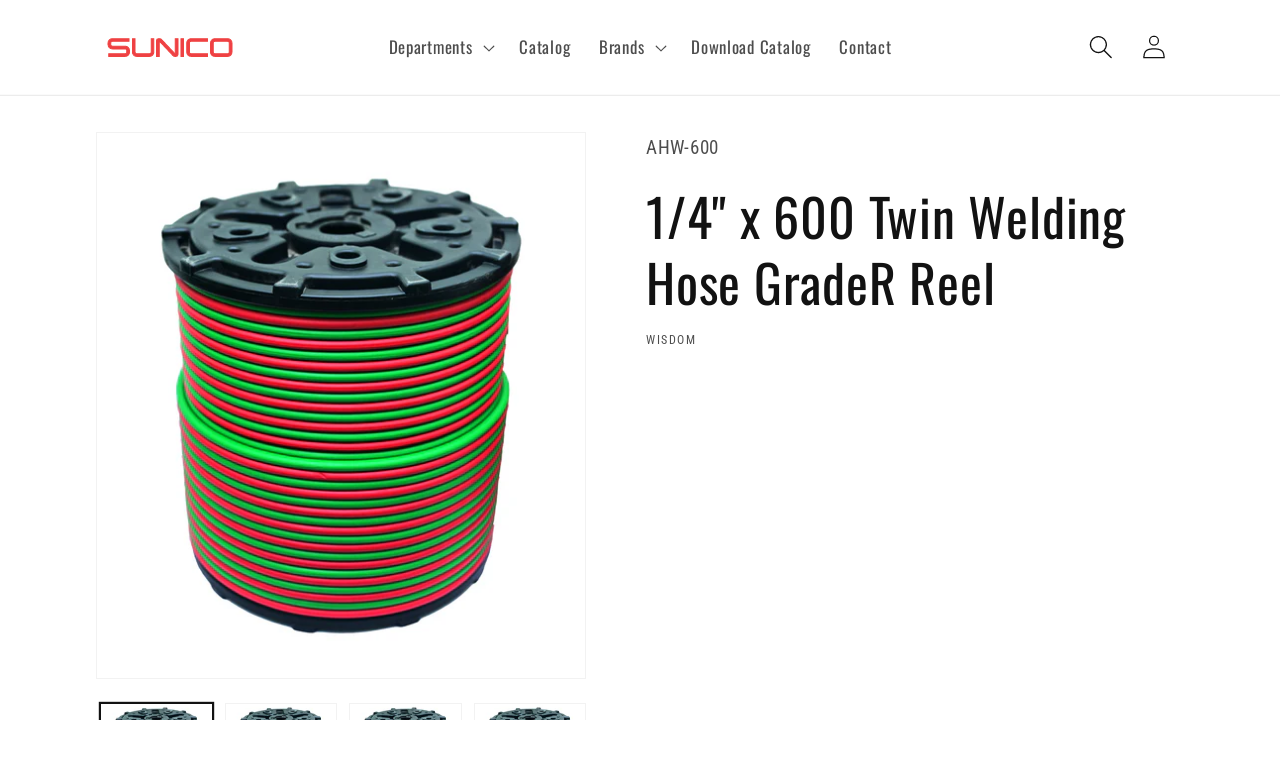

--- FILE ---
content_type: text/html; charset=utf-8
request_url: https://sunico.com/products/1-4-x-600-twin-welding-hose-grader-reel
body_size: 40911
content:
<!doctype html>
<html class="no-js" lang="en">
  <head>
    <meta charset="utf-8">
    <meta http-equiv="X-UA-Compatible" content="IE=edge">
    <meta name="viewport" content="width=device-width,initial-scale=1">
    <meta name="theme-color" content="">
    <link rel="canonical" href="https://sunico.com/products/1-4-x-600-twin-welding-hose-grader-reel">
    <link rel="preconnect" href="https://cdn.shopify.com" crossorigin><link rel="preconnect" href="https://fonts.shopifycdn.com" crossorigin><title>
      1/4&quot; x 600 Twin Welding Hose GradeR Reel
 &ndash; SUNICO</title>

    
      <meta name="description" content="1/4&quot; x 600 Twin Welding Hose GradeR Reel">
    

    

<meta property="og:site_name" content="SUNICO">
<meta property="og:url" content="https://sunico.com/products/1-4-x-600-twin-welding-hose-grader-reel">
<meta property="og:title" content="1/4&quot; x 600 Twin Welding Hose GradeR Reel">
<meta property="og:type" content="product">
<meta property="og:description" content="1/4&quot; x 600 Twin Welding Hose GradeR Reel"><meta property="og:image" content="http://sunico.com/cdn/shop/products/5a1fa11dd8d5d198ed1c006c096b030b.jpg?v=1677701894">
  <meta property="og:image:secure_url" content="https://sunico.com/cdn/shop/products/5a1fa11dd8d5d198ed1c006c096b030b.jpg?v=1677701894">
  <meta property="og:image:width" content="914">
  <meta property="og:image:height" content="1020"><meta property="og:price:amount" content="0.00">
  <meta property="og:price:currency" content="USD"><meta name="twitter:card" content="summary_large_image">
<meta name="twitter:title" content="1/4&quot; x 600 Twin Welding Hose GradeR Reel">
<meta name="twitter:description" content="1/4&quot; x 600 Twin Welding Hose GradeR Reel">


    <script src="//sunico.com/cdn/shop/t/7/assets/constants.js?v=165488195745554878101695760661" defer="defer"></script>
    <script src="//sunico.com/cdn/shop/t/7/assets/pubsub.js?v=2921868252632587581695760661" defer="defer"></script>
    <script src="//sunico.com/cdn/shop/t/7/assets/global.js?v=85297797553816670871695760661" defer="defer"></script>
    <script>window.performance && window.performance.mark && window.performance.mark('shopify.content_for_header.start');</script><meta id="shopify-digital-wallet" name="shopify-digital-wallet" content="/70900351283/digital_wallets/dialog">
<link rel="alternate" type="application/json+oembed" href="https://sunico.com/products/1-4-x-600-twin-welding-hose-grader-reel.oembed">
<script async="async" src="/checkouts/internal/preloads.js?locale=en-US"></script>
<script id="shopify-features" type="application/json">{"accessToken":"2cb05dd559358989f3aa9b9113803633","betas":["rich-media-storefront-analytics"],"domain":"sunico.com","predictiveSearch":true,"shopId":70900351283,"locale":"en"}</script>
<script>var Shopify = Shopify || {};
Shopify.shop = "sunny-intl.myshopify.com";
Shopify.locale = "en";
Shopify.currency = {"active":"USD","rate":"1.0"};
Shopify.country = "US";
Shopify.theme = {"name":"SUNICO","id":161562198323,"schema_name":"Dawn","schema_version":"8.0.0","theme_store_id":null,"role":"main"};
Shopify.theme.handle = "null";
Shopify.theme.style = {"id":null,"handle":null};
Shopify.cdnHost = "sunico.com/cdn";
Shopify.routes = Shopify.routes || {};
Shopify.routes.root = "/";</script>
<script type="module">!function(o){(o.Shopify=o.Shopify||{}).modules=!0}(window);</script>
<script>!function(o){function n(){var o=[];function n(){o.push(Array.prototype.slice.apply(arguments))}return n.q=o,n}var t=o.Shopify=o.Shopify||{};t.loadFeatures=n(),t.autoloadFeatures=n()}(window);</script>
<script id="shop-js-analytics" type="application/json">{"pageType":"product"}</script>
<script defer="defer" async type="module" src="//sunico.com/cdn/shopifycloud/shop-js/modules/v2/client.init-shop-cart-sync_WVOgQShq.en.esm.js"></script>
<script defer="defer" async type="module" src="//sunico.com/cdn/shopifycloud/shop-js/modules/v2/chunk.common_C_13GLB1.esm.js"></script>
<script defer="defer" async type="module" src="//sunico.com/cdn/shopifycloud/shop-js/modules/v2/chunk.modal_CLfMGd0m.esm.js"></script>
<script type="module">
  await import("//sunico.com/cdn/shopifycloud/shop-js/modules/v2/client.init-shop-cart-sync_WVOgQShq.en.esm.js");
await import("//sunico.com/cdn/shopifycloud/shop-js/modules/v2/chunk.common_C_13GLB1.esm.js");
await import("//sunico.com/cdn/shopifycloud/shop-js/modules/v2/chunk.modal_CLfMGd0m.esm.js");

  window.Shopify.SignInWithShop?.initShopCartSync?.({"fedCMEnabled":true,"windoidEnabled":true});

</script>
<script id="__st">var __st={"a":70900351283,"offset":-18000,"reqid":"7889986f-3c3d-4618-b3ec-18921f79552b-1769680030","pageurl":"sunico.com\/products\/1-4-x-600-twin-welding-hose-grader-reel","u":"ae26224d2ec6","p":"product","rtyp":"product","rid":8145024975155};</script>
<script>window.ShopifyPaypalV4VisibilityTracking = true;</script>
<script id="captcha-bootstrap">!function(){'use strict';const t='contact',e='account',n='new_comment',o=[[t,t],['blogs',n],['comments',n],[t,'customer']],c=[[e,'customer_login'],[e,'guest_login'],[e,'recover_customer_password'],[e,'create_customer']],r=t=>t.map((([t,e])=>`form[action*='/${t}']:not([data-nocaptcha='true']) input[name='form_type'][value='${e}']`)).join(','),a=t=>()=>t?[...document.querySelectorAll(t)].map((t=>t.form)):[];function s(){const t=[...o],e=r(t);return a(e)}const i='password',u='form_key',d=['recaptcha-v3-token','g-recaptcha-response','h-captcha-response',i],f=()=>{try{return window.sessionStorage}catch{return}},m='__shopify_v',_=t=>t.elements[u];function p(t,e,n=!1){try{const o=window.sessionStorage,c=JSON.parse(o.getItem(e)),{data:r}=function(t){const{data:e,action:n}=t;return t[m]||n?{data:e,action:n}:{data:t,action:n}}(c);for(const[e,n]of Object.entries(r))t.elements[e]&&(t.elements[e].value=n);n&&o.removeItem(e)}catch(o){console.error('form repopulation failed',{error:o})}}const l='form_type',E='cptcha';function T(t){t.dataset[E]=!0}const w=window,h=w.document,L='Shopify',v='ce_forms',y='captcha';let A=!1;((t,e)=>{const n=(g='f06e6c50-85a8-45c8-87d0-21a2b65856fe',I='https://cdn.shopify.com/shopifycloud/storefront-forms-hcaptcha/ce_storefront_forms_captcha_hcaptcha.v1.5.2.iife.js',D={infoText:'Protected by hCaptcha',privacyText:'Privacy',termsText:'Terms'},(t,e,n)=>{const o=w[L][v],c=o.bindForm;if(c)return c(t,g,e,D).then(n);var r;o.q.push([[t,g,e,D],n]),r=I,A||(h.body.append(Object.assign(h.createElement('script'),{id:'captcha-provider',async:!0,src:r})),A=!0)});var g,I,D;w[L]=w[L]||{},w[L][v]=w[L][v]||{},w[L][v].q=[],w[L][y]=w[L][y]||{},w[L][y].protect=function(t,e){n(t,void 0,e),T(t)},Object.freeze(w[L][y]),function(t,e,n,w,h,L){const[v,y,A,g]=function(t,e,n){const i=e?o:[],u=t?c:[],d=[...i,...u],f=r(d),m=r(i),_=r(d.filter((([t,e])=>n.includes(e))));return[a(f),a(m),a(_),s()]}(w,h,L),I=t=>{const e=t.target;return e instanceof HTMLFormElement?e:e&&e.form},D=t=>v().includes(t);t.addEventListener('submit',(t=>{const e=I(t);if(!e)return;const n=D(e)&&!e.dataset.hcaptchaBound&&!e.dataset.recaptchaBound,o=_(e),c=g().includes(e)&&(!o||!o.value);(n||c)&&t.preventDefault(),c&&!n&&(function(t){try{if(!f())return;!function(t){const e=f();if(!e)return;const n=_(t);if(!n)return;const o=n.value;o&&e.removeItem(o)}(t);const e=Array.from(Array(32),(()=>Math.random().toString(36)[2])).join('');!function(t,e){_(t)||t.append(Object.assign(document.createElement('input'),{type:'hidden',name:u})),t.elements[u].value=e}(t,e),function(t,e){const n=f();if(!n)return;const o=[...t.querySelectorAll(`input[type='${i}']`)].map((({name:t})=>t)),c=[...d,...o],r={};for(const[a,s]of new FormData(t).entries())c.includes(a)||(r[a]=s);n.setItem(e,JSON.stringify({[m]:1,action:t.action,data:r}))}(t,e)}catch(e){console.error('failed to persist form',e)}}(e),e.submit())}));const S=(t,e)=>{t&&!t.dataset[E]&&(n(t,e.some((e=>e===t))),T(t))};for(const o of['focusin','change'])t.addEventListener(o,(t=>{const e=I(t);D(e)&&S(e,y())}));const B=e.get('form_key'),M=e.get(l),P=B&&M;t.addEventListener('DOMContentLoaded',(()=>{const t=y();if(P)for(const e of t)e.elements[l].value===M&&p(e,B);[...new Set([...A(),...v().filter((t=>'true'===t.dataset.shopifyCaptcha))])].forEach((e=>S(e,t)))}))}(h,new URLSearchParams(w.location.search),n,t,e,['guest_login'])})(!0,!0)}();</script>
<script integrity="sha256-4kQ18oKyAcykRKYeNunJcIwy7WH5gtpwJnB7kiuLZ1E=" data-source-attribution="shopify.loadfeatures" defer="defer" src="//sunico.com/cdn/shopifycloud/storefront/assets/storefront/load_feature-a0a9edcb.js" crossorigin="anonymous"></script>
<script data-source-attribution="shopify.dynamic_checkout.dynamic.init">var Shopify=Shopify||{};Shopify.PaymentButton=Shopify.PaymentButton||{isStorefrontPortableWallets:!0,init:function(){window.Shopify.PaymentButton.init=function(){};var t=document.createElement("script");t.src="https://sunico.com/cdn/shopifycloud/portable-wallets/latest/portable-wallets.en.js",t.type="module",document.head.appendChild(t)}};
</script>
<script data-source-attribution="shopify.dynamic_checkout.buyer_consent">
  function portableWalletsHideBuyerConsent(e){var t=document.getElementById("shopify-buyer-consent"),n=document.getElementById("shopify-subscription-policy-button");t&&n&&(t.classList.add("hidden"),t.setAttribute("aria-hidden","true"),n.removeEventListener("click",e))}function portableWalletsShowBuyerConsent(e){var t=document.getElementById("shopify-buyer-consent"),n=document.getElementById("shopify-subscription-policy-button");t&&n&&(t.classList.remove("hidden"),t.removeAttribute("aria-hidden"),n.addEventListener("click",e))}window.Shopify?.PaymentButton&&(window.Shopify.PaymentButton.hideBuyerConsent=portableWalletsHideBuyerConsent,window.Shopify.PaymentButton.showBuyerConsent=portableWalletsShowBuyerConsent);
</script>
<script data-source-attribution="shopify.dynamic_checkout.cart.bootstrap">document.addEventListener("DOMContentLoaded",(function(){function t(){return document.querySelector("shopify-accelerated-checkout-cart, shopify-accelerated-checkout")}if(t())Shopify.PaymentButton.init();else{new MutationObserver((function(e,n){t()&&(Shopify.PaymentButton.init(),n.disconnect())})).observe(document.body,{childList:!0,subtree:!0})}}));
</script>
<script id="sections-script" data-sections="header,footer" defer="defer" src="//sunico.com/cdn/shop/t/7/compiled_assets/scripts.js?v=399"></script>
<script>window.performance && window.performance.mark && window.performance.mark('shopify.content_for_header.end');</script>


    <style data-shopify>
      @font-face {
  font-family: "Roboto Condensed";
  font-weight: 400;
  font-style: normal;
  font-display: swap;
  src: url("//sunico.com/cdn/fonts/roboto_condensed/robotocondensed_n4.01812de96ca5a5e9d19bef3ca9cc80dd1bf6c8b8.woff2") format("woff2"),
       url("//sunico.com/cdn/fonts/roboto_condensed/robotocondensed_n4.3930e6ddba458dc3cb725a82a2668eac3c63c104.woff") format("woff");
}

      @font-face {
  font-family: "Roboto Condensed";
  font-weight: 700;
  font-style: normal;
  font-display: swap;
  src: url("//sunico.com/cdn/fonts/roboto_condensed/robotocondensed_n7.0c73a613503672be244d2f29ab6ddd3fc3cc69ae.woff2") format("woff2"),
       url("//sunico.com/cdn/fonts/roboto_condensed/robotocondensed_n7.ef6ece86ba55f49c27c4904a493c283a40f3a66e.woff") format("woff");
}

      @font-face {
  font-family: "Roboto Condensed";
  font-weight: 400;
  font-style: italic;
  font-display: swap;
  src: url("//sunico.com/cdn/fonts/roboto_condensed/robotocondensed_i4.05c7f163ad2c00a3c4257606d1227691aff9070b.woff2") format("woff2"),
       url("//sunico.com/cdn/fonts/roboto_condensed/robotocondensed_i4.04d9d87e0a45b49fc67a5b9eb5059e1540f5cda3.woff") format("woff");
}

      @font-face {
  font-family: "Roboto Condensed";
  font-weight: 700;
  font-style: italic;
  font-display: swap;
  src: url("//sunico.com/cdn/fonts/roboto_condensed/robotocondensed_i7.bed9f3a01efda68cdff8b63e6195c957a0da68cb.woff2") format("woff2"),
       url("//sunico.com/cdn/fonts/roboto_condensed/robotocondensed_i7.9ca5759a0bcf75a82b270218eab4c83ec254abf8.woff") format("woff");
}

      @font-face {
  font-family: Oswald;
  font-weight: 400;
  font-style: normal;
  font-display: swap;
  src: url("//sunico.com/cdn/fonts/oswald/oswald_n4.7760ed7a63e536050f64bb0607ff70ce07a480bd.woff2") format("woff2"),
       url("//sunico.com/cdn/fonts/oswald/oswald_n4.ae5e497f60fc686568afe76e9ff1872693c533e9.woff") format("woff");
}


      :root {
        --font-body-family: "Roboto Condensed", sans-serif;
        --font-body-style: normal;
        --font-body-weight: 400;
        --font-body-weight-bold: 700;

        --font-heading-family: Oswald, sans-serif;
        --font-heading-style: normal;
        --font-heading-weight: 400;

        --font-body-scale: 1.2;
        --font-heading-scale: 1.0833333333333333;

        --color-base-text: 18, 18, 18;
        --color-shadow: 18, 18, 18;
        --color-base-background-1: 255, 255, 255;
        --color-base-background-2: 243, 243, 243;
        --color-base-solid-button-labels: 255, 255, 255;
        --color-base-outline-button-labels: 18, 18, 18;
        --color-base-accent-1: 18, 18, 18;
        --color-base-accent-2: 138, 15, 0;
        --payment-terms-background-color: #ffffff;

        --gradient-base-background-1: linear-gradient(180deg, rgba(255, 255, 255, 1), rgba(255, 255, 255, 1) 100%);
        --gradient-base-background-2: linear-gradient(180deg, rgba(138, 15, 0, 1), rgba(226, 65, 103, 1) 100%);
        --gradient-base-accent-1: #121212;
        --gradient-base-accent-2: linear-gradient(180deg, rgba(138, 15, 0, 1), rgba(226, 65, 103, 1) 100%);

        --media-padding: px;
        --media-border-opacity: 0.05;
        --media-border-width: 1px;
        --media-radius: 0px;
        --media-shadow-opacity: 0.0;
        --media-shadow-horizontal-offset: 0px;
        --media-shadow-vertical-offset: 4px;
        --media-shadow-blur-radius: 5px;
        --media-shadow-visible: 0;

        --page-width: 100rem;
        --page-width-margin: 0rem;

        --product-card-image-padding: 2.0rem;
        --product-card-corner-radius: 0.8rem;
        --product-card-text-alignment: left;
        --product-card-border-width: 0.1rem;
        --product-card-border-opacity: 0.1;
        --product-card-shadow-opacity: 0.1;
        --product-card-shadow-visible: 1;
        --product-card-shadow-horizontal-offset: 0.0rem;
        --product-card-shadow-vertical-offset: 0.0rem;
        --product-card-shadow-blur-radius: 0.5rem;

        --collection-card-image-padding: 0.0rem;
        --collection-card-corner-radius: 0.0rem;
        --collection-card-text-alignment: left;
        --collection-card-border-width: 0.0rem;
        --collection-card-border-opacity: 0.1;
        --collection-card-shadow-opacity: 0.0;
        --collection-card-shadow-visible: 0;
        --collection-card-shadow-horizontal-offset: 0.0rem;
        --collection-card-shadow-vertical-offset: 0.4rem;
        --collection-card-shadow-blur-radius: 0.5rem;

        --blog-card-image-padding: 0.0rem;
        --blog-card-corner-radius: 0.0rem;
        --blog-card-text-alignment: left;
        --blog-card-border-width: 0.0rem;
        --blog-card-border-opacity: 0.1;
        --blog-card-shadow-opacity: 0.0;
        --blog-card-shadow-visible: 0;
        --blog-card-shadow-horizontal-offset: 0.0rem;
        --blog-card-shadow-vertical-offset: 0.4rem;
        --blog-card-shadow-blur-radius: 0.5rem;

        --badge-corner-radius: 4.0rem;

        --popup-border-width: 1px;
        --popup-border-opacity: 0.1;
        --popup-corner-radius: 0px;
        --popup-shadow-opacity: 0.0;
        --popup-shadow-horizontal-offset: 0px;
        --popup-shadow-vertical-offset: 4px;
        --popup-shadow-blur-radius: 5px;

        --drawer-border-width: 1px;
        --drawer-border-opacity: 0.1;
        --drawer-shadow-opacity: 0.0;
        --drawer-shadow-horizontal-offset: 0px;
        --drawer-shadow-vertical-offset: 4px;
        --drawer-shadow-blur-radius: 5px;

        --spacing-sections-desktop: 0px;
        --spacing-sections-mobile: 0px;

        --grid-desktop-vertical-spacing: 8px;
        --grid-desktop-horizontal-spacing: 8px;
        --grid-mobile-vertical-spacing: 4px;
        --grid-mobile-horizontal-spacing: 4px;

        --text-boxes-border-opacity: 0.1;
        --text-boxes-border-width: 0px;
        --text-boxes-radius: 0px;
        --text-boxes-shadow-opacity: 0.0;
        --text-boxes-shadow-visible: 0;
        --text-boxes-shadow-horizontal-offset: 0px;
        --text-boxes-shadow-vertical-offset: 4px;
        --text-boxes-shadow-blur-radius: 5px;

        --buttons-radius: 0px;
        --buttons-radius-outset: 0px;
        --buttons-border-width: 1px;
        --buttons-border-opacity: 1.0;
        --buttons-shadow-opacity: 0.0;
        --buttons-shadow-visible: 0;
        --buttons-shadow-horizontal-offset: 0px;
        --buttons-shadow-vertical-offset: 4px;
        --buttons-shadow-blur-radius: 5px;
        --buttons-border-offset: 0px;

        --inputs-radius: 0px;
        --inputs-border-width: 1px;
        --inputs-border-opacity: 0.55;
        --inputs-shadow-opacity: 0.0;
        --inputs-shadow-horizontal-offset: 0px;
        --inputs-margin-offset: 0px;
        --inputs-shadow-vertical-offset: 4px;
        --inputs-shadow-blur-radius: 5px;
        --inputs-radius-outset: 0px;

        --variant-pills-radius: 40px;
        --variant-pills-border-width: 1px;
        --variant-pills-border-opacity: 0.55;
        --variant-pills-shadow-opacity: 0.0;
        --variant-pills-shadow-horizontal-offset: 0px;
        --variant-pills-shadow-vertical-offset: 4px;
        --variant-pills-shadow-blur-radius: 5px;
      }

      *,
      *::before,
      *::after {
        box-sizing: inherit;
      }

      html {
        box-sizing: border-box;
        font-size: calc(var(--font-body-scale) * 62.5%);
        height: 100%;
      }

      body {
        display: grid;
        grid-template-rows: auto auto 1fr auto;
        grid-template-columns: 100%;
        min-height: 100%;
        margin: 0;
        font-size: 1.5rem;
        letter-spacing: 0.06rem;
        line-height: calc(1 + 0.8 / var(--font-body-scale));
        font-family: var(--font-body-family);
        font-style: var(--font-body-style);
        font-weight: var(--font-body-weight);
      }

      @media screen and (min-width: 750px) {
        body {
          font-size: 1.6rem;
        }
      }
    </style>

    <link href="//sunico.com/cdn/shop/t/7/assets/base.css?v=33550393866399052261695760661" rel="stylesheet" type="text/css" media="all" />
<link rel="preload" as="font" href="//sunico.com/cdn/fonts/roboto_condensed/robotocondensed_n4.01812de96ca5a5e9d19bef3ca9cc80dd1bf6c8b8.woff2" type="font/woff2" crossorigin><link rel="preload" as="font" href="//sunico.com/cdn/fonts/oswald/oswald_n4.7760ed7a63e536050f64bb0607ff70ce07a480bd.woff2" type="font/woff2" crossorigin><link rel="stylesheet" href="//sunico.com/cdn/shop/t/7/assets/component-predictive-search.css?v=85913294783299393391695760661" media="print" onload="this.media='all'"><script>document.documentElement.className = document.documentElement.className.replace('no-js', 'js');
    if (Shopify.designMode) {
      document.documentElement.classList.add('shopify-design-mode');
    }
    </script>
  <!-- BEGIN app block: shopify://apps/smart-filter-search/blocks/app-embed/5cc1944c-3014-4a2a-af40-7d65abc0ef73 -->
<link href="https://cdn.shopify.com/extensions/019c079c-a593-74c3-990c-20f013005f71/smart-product-filters-678/assets/globo.filter.min.js" as="script" rel="preload">
<link rel="preconnect" href="https://filter-x3.globo.io" crossorigin>
<link rel="dns-prefetch" href="https://filter-x3.globo.io"><link rel="stylesheet" href="https://cdn.shopify.com/extensions/019c079c-a593-74c3-990c-20f013005f71/smart-product-filters-678/assets/globo.search.css" media="print" onload="this.media='all'">

<meta id="search_terms_value" content="" />
<!-- BEGIN app snippet: global.variables --><script>
  window.shopCurrency = "USD";
  window.shopCountry = "US";
  window.shopLanguageCode = "en";

  window.currentCurrency = "USD";
  window.currentCountry = "US";
  window.currentLanguageCode = "en";

  window.shopCustomer = false

  window.useCustomTreeTemplate = false;
  window.useCustomProductTemplate = false;

  window.GloboFilterRequestOrigin = "https://sunico.com";
  window.GloboFilterShopifyDomain = "sunny-intl.myshopify.com";
  window.GloboFilterSFAT = "";
  window.GloboFilterSFApiVersion = "2025-07";
  window.GloboFilterProxyPath = "/apps/globofilters";
  window.GloboFilterRootUrl = "";
  window.GloboFilterTranslation = {"search":{"suggestions":"Suggestions","collections":"Collections","pages":"Pages","product":"Product","products":"Products","view_all":"Search for","view_all_products":"View all products","not_found":"Sorry, nothing found for","product_not_found":"No products were found","no_result_keywords_suggestions_title":"Popular searches","no_result_products_suggestions_title":"However, You may like","zero_character_keywords_suggestions_title":"Suggestions","zero_character_popular_searches_title":"Popular searches","zero_character_products_suggestions_title":"Trending products"},"form":{"heading":"Search products","select":"-- Select --","search":"Search","submit":"Search","clear":"Clear"},"filter":{"filter_by":"Filter By","clear_all":"Clear All","view":"View","clear":"Clear","in_stock":"In Stock","out_of_stock":"Out of Stock","ready_to_ship":"Ready to ship","search":"Search options","choose_values":"Choose values"},"sort":{"sort_by":"Sort By","manually":"Featured","availability_in_stock_first":"Availability","relevance":"Relevance","best_selling":"Best Selling","alphabetically_a_z":"Alphabetically, A-Z","alphabetically_z_a":"Alphabetically, Z-A","price_low_to_high":"Price, low to high","price_high_to_low":"Price, high to low","date_new_to_old":"Date, new to old","date_old_to_new":"Date, old to new","sale_off":"% Sale off"},"product":{"add_to_cart":"Add to cart","unavailable":"Unavailable","sold_out":"Sold out","sale":"Sale","load_more":"Load more","limit":"Show","search":"Search products","no_results":"Sorry, there are no products in this collection"}};
  window.isMultiCurrency =false;
  window.globoEmbedFilterAssetsUrl = 'https://cdn.shopify.com/extensions/019c079c-a593-74c3-990c-20f013005f71/smart-product-filters-678/assets/';
  window.assetsUrl = window.globoEmbedFilterAssetsUrl;
  window.GloboMoneyFormat = "${{amount}}";
</script><!-- END app snippet -->
<script type="text/javascript" hs-ignore data-ccm-injected>document.getElementsByTagName('html')[0].classList.add('spf-filter-loading','spf-has-filter', 'gf-left','theme-store-id-887','gf-theme-version-8','spf-layout-theme');
window.enabledEmbedFilter = true;
window.currentThemeId = 161562198323;
window.sortByRelevance = false;
window.moneyFormat = "${{amount}}";
window.GloboMoneyWithCurrencyFormat = "${{amount}} USD";
window.filesUrl = '//sunico.com/cdn/shop/files/';
var GloboEmbedFilterConfig = {
api: {filterUrl: "https://filter-x3.globo.io/filter",searchUrl: "https://filter-x3.globo.io/search", url: "https://filter-x3.globo.io"},
shop: {
  name: "SUNICO",
  url: "https://sunico.com",
  domain: "sunny-intl.myshopify.com",
  locale: "en",
  cur_locale: "en",
  predictive_search_url: "/search/suggest",
  country_code: "US",
  root_url: "",
  cart_url: "/cart",
  search_url: "/search",
  cart_add_url: "/cart/add",
  search_terms_value: "",
  product_image: {width: 360, height: 504},
  no_image_url: "https://cdn.shopify.com/s/images/themes/product-1.png",
  swatches: [],
  swatchConfig: {"enable":true,"color":["colour","color"],"label":["size"]},
  enableRecommendation: false,
  themeStoreId: 887,
  hideOneValue: false,
  newUrlStruct: true,
  newUrlForSEO: false,themeTranslation:{"products":{"product":{"sold_out":"Sold out","on_sale":"Sale","price":{"from_price_html":"From {{ price }}"},"add_to_cart":"Add to cart","choose_options":"Choose options","choose_product_options":"Choose options for {{ product_name }}"}},"accessibility":{"close":"Close"}},redirects: [],
  images: {},
  settings: {"logo":"\/\/sunico.com\/cdn\/shop\/files\/sunico-letters.svg?v=1676518717","logo_width":140,"colors_solid_button_labels":"#ffffff","colors_accent_1":"#121212","gradient_accent_1":"","colors_accent_2":"#8a0f00","gradient_accent_2":"linear-gradient(180deg, rgba(138, 15, 0, 1), rgba(226, 65, 103, 1) 100%)","colors_text":"#121212","colors_outline_button_labels":"#121212","colors_background_1":"#ffffff","gradient_background_1":"linear-gradient(180deg, rgba(255, 255, 255, 1), rgba(255, 255, 255, 1) 100%)","colors_background_2":"#f3f3f3","gradient_background_2":"linear-gradient(180deg, rgba(138, 15, 0, 1), rgba(226, 65, 103, 1) 100%)","type_header_font":{"error":"json not allowed for this object"},"heading_scale":130,"type_body_font":{"error":"json not allowed for this object"},"body_scale":120,"page_width":1000,"spacing_sections":0,"spacing_grid_horizontal":8,"spacing_grid_vertical":8,"buttons_border_thickness":1,"buttons_border_opacity":100,"buttons_radius":0,"buttons_shadow_opacity":0,"buttons_shadow_horizontal_offset":0,"buttons_shadow_vertical_offset":4,"buttons_shadow_blur":5,"variant_pills_border_thickness":1,"variant_pills_border_opacity":55,"variant_pills_radius":40,"variant_pills_shadow_opacity":0,"variant_pills_shadow_horizontal_offset":0,"variant_pills_shadow_vertical_offset":4,"variant_pills_shadow_blur":5,"inputs_border_thickness":1,"inputs_border_opacity":55,"inputs_radius":0,"inputs_shadow_opacity":0,"inputs_shadow_horizontal_offset":0,"inputs_shadow_vertical_offset":4,"inputs_shadow_blur":5,"card_style":"standard","card_image_padding":20,"card_text_alignment":"left","card_color_scheme":"background-1","card_border_thickness":1,"card_border_opacity":10,"card_corner_radius":8,"card_shadow_opacity":10,"card_shadow_horizontal_offset":0,"card_shadow_vertical_offset":0,"card_shadow_blur":5,"collection_card_style":"standard","collection_card_image_padding":0,"collection_card_text_alignment":"left","collection_card_color_scheme":"accent-1","collection_card_border_thickness":0,"collection_card_border_opacity":10,"collection_card_corner_radius":0,"collection_card_shadow_opacity":0,"collection_card_shadow_horizontal_offset":0,"collection_card_shadow_vertical_offset":4,"collection_card_shadow_blur":5,"blog_card_style":"standard","blog_card_image_padding":0,"blog_card_text_alignment":"left","blog_card_color_scheme":"background-2","blog_card_border_thickness":0,"blog_card_border_opacity":10,"blog_card_corner_radius":0,"blog_card_shadow_opacity":0,"blog_card_shadow_horizontal_offset":0,"blog_card_shadow_vertical_offset":4,"blog_card_shadow_blur":5,"text_boxes_border_thickness":0,"text_boxes_border_opacity":10,"text_boxes_radius":0,"text_boxes_shadow_opacity":0,"text_boxes_shadow_horizontal_offset":0,"text_boxes_shadow_vertical_offset":4,"text_boxes_shadow_blur":5,"media_border_thickness":1,"media_border_opacity":5,"media_radius":0,"media_shadow_opacity":0,"media_shadow_horizontal_offset":0,"media_shadow_vertical_offset":4,"media_shadow_blur":5,"popup_border_thickness":1,"popup_border_opacity":10,"popup_corner_radius":0,"popup_shadow_opacity":0,"popup_shadow_horizontal_offset":0,"popup_shadow_vertical_offset":4,"popup_shadow_blur":5,"drawer_border_thickness":1,"drawer_border_opacity":10,"drawer_shadow_opacity":0,"drawer_shadow_horizontal_offset":0,"drawer_shadow_vertical_offset":4,"drawer_shadow_blur":5,"badge_position":"bottom left","badge_corner_radius":40,"sale_badge_color_scheme":"accent-2","sold_out_badge_color_scheme":"inverse","accent_icons":"text","brand_description":"","brand_image_width":100,"social_facebook_link":"","social_instagram_link":"","social_youtube_link":"","social_tiktok_link":"","social_twitter_link":"","social_snapchat_link":"","social_pinterest_link":"","social_tumblr_link":"","social_vimeo_link":"","predictive_search_enabled":true,"predictive_search_show_vendor":false,"predictive_search_show_price":false,"currency_code_enabled":true,"cart_type":"notification","show_vendor":false,"show_cart_note":false,"checkout_logo_position":"left","checkout_logo_size":"medium","checkout_body_background_color":"#fff","checkout_input_background_color_mode":"white","checkout_sidebar_background_color":"#fafafa","checkout_heading_font":"-apple-system, BlinkMacSystemFont, 'Segoe UI', Roboto, Helvetica, Arial, sans-serif, 'Apple Color Emoji', 'Segoe UI Emoji', 'Segoe UI Symbol'","checkout_body_font":"-apple-system, BlinkMacSystemFont, 'Segoe UI', Roboto, Helvetica, Arial, sans-serif, 'Apple Color Emoji', 'Segoe UI Emoji', 'Segoe UI Symbol'","checkout_accent_color":"#1878b9","checkout_button_color":"#1878b9","checkout_error_color":"#e22120","customer_layout":"customer_area"},
  gridSettings: {"layout":"theme","useCustomTemplate":false,"useCustomTreeTemplate":false,"skin":5,"limits":[12,24,48],"productsPerPage":12,"sorts":["stock-descending","best-selling","title-ascending","title-descending","price-ascending","price-descending","created-descending","created-ascending","sale-descending"],"noImageUrl":"https:\/\/cdn.shopify.com\/s\/images\/themes\/product-1.png","imageWidth":"360","imageHeight":"504","imageRatio":140,"imageSize":"360_504","alignment":"left","hideOneValue":false,"elements":["soldoutLabel","saleLabel","quickview","addToCart","vendor","swatch","price","secondImage"],"saleLabelClass":" sale-text","saleMode":3,"gridItemClass":"spf-col-xl-4 spf-col-lg-4 spf-col-md-6 spf-col-sm-6 spf-col-6","swatchClass":"","swatchConfig":{"enable":true,"color":["colour","color"],"label":["size"]},"variant_redirect":true,"showSelectedVariantInfo":true},
  home_filter: false,
  page: "product",
  sorts: ["stock-descending","best-selling","title-ascending","title-descending","price-ascending","price-descending","created-descending","created-ascending","sale-descending"],
  cache: true,
  layout: "theme",
  marketTaxInclusion: false,
  priceTaxesIncluded: false,
  customerTaxesIncluded: false,
  useCustomTemplate: false,
  hasQuickviewTemplate: false
},
analytic: {"enableViewProductAnalytic":true,"enableSearchAnalytic":true,"enableFilterAnalytic":true,"enableATCAnalytic":false},
taxes: [],
special_countries: null,
adjustments: false,
year_make_model: {
  id: 0,
  prefix: "gff_",
  heading: "",
  showSearchInput: false,
  showClearAllBtn: false
},
filter: {
  id:12198,
  prefix: "gf_",
  layout: 1,
  sublayout: 1,
  showCount: true,
  showRefine: true,
  refineSettings: {"style":"square","positions":["sidebar_desktop","sidebar_mobile","toolbar_mobile"],"color":"#000000","iconColor":"#5C5F62","bgColor":"#e8e8e8"},
  isLoadMore: 0,
  filter_on_search_page: true
},
search:{
  enable: true,
  zero_character_suggestion: false,
  pages_suggestion: {enable:false,limit:5},
  keywords_suggestion: {enable:true,limit:10},
  articles_suggestion: {enable:false,limit:5},
  layout: 1,
  product_list_layout: "grid",
  elements: ["vendor","price"]
},
collection: {
  id:0,
  handle:'',
  sort: 'best-selling',
  vendor: null,
  tags: null,
  type: null,
  term: document.getElementById("search_terms_value") != null ? document.getElementById("search_terms_value").content : "",
  limit: 12,
  settings: {"products_per_page":24,"columns_desktop":4,"image_ratio":"square","show_secondary_image":false,"show_vendor":true,"show_rating":false,"enable_quick_add":false,"enable_filtering":false,"filter_type":"vertical","enable_sorting":false,"columns_mobile":"2","padding_top":36,"padding_bottom":36},
  products_count: 0,
  enableCollectionSearch: true,
  displayTotalProducts: true,
  excludeTags:null,
  showSelectedVariantInfo: true
},
selector: {products: ""}
}
</script>
<script class="globo-filter-settings-js">
try {GloboEmbedFilterConfig.shop.settings["card_color_scheme"] = "background-1";GloboEmbedFilterConfig.shop.settings["collection_card_color_scheme"] = "accent-1";GloboEmbedFilterConfig.shop.settings["blog_card_color_scheme"] = "background-2";GloboEmbedFilterConfig.shop.settings["sale_badge_color_scheme"] = "accent-2";GloboEmbedFilterConfig.shop.settings["sold_out_badge_color_scheme"] = "inverse";} catch (error) {}
</script>
<script src="https://cdn.shopify.com/extensions/019c079c-a593-74c3-990c-20f013005f71/smart-product-filters-678/assets/globo.filter.themes.min.js" defer></script><style>.gf-block-title h3, 
.gf-block-title .h3,
.gf-form-input-inner label {
  font-size: 18px !important;
  color: rgba(18, 18, 18, 1) !important;
  text-transform: capitalize !important;
  font-weight: 500 !important;
}
.gf-option-block .gf-btn-show-more{
  font-size: 16px !important;
  text-transform: capitalize !important;
  font-weight: 400 !important;
}
.gf-option-block ul li a, 
.gf-option-block ul li button, 
.gf-option-block ul li a span.gf-count,
.gf-option-block ul li button span.gf-count,
.gf-clear, 
.gf-clear-all, 
.selected-item.gf-option-label a,
.gf-form-input-inner select,
.gf-refine-toggle{
  font-size: 16px !important;
  color: rgba(18, 18, 18, 1) !important;
  text-transform: capitalize !important;
  font-weight: 400 !important;
}

.gf-refine-toggle-mobile,
.gf-form-button-group button {
  font-size: 16.8px !important;
  text-transform: capitalize !important;
  font-weight: 600 !important;
  color: rgba(18, 18, 18, 1) !important;
  border: 1px solid #bfbfbf !important;
  background: #ffffff !important;
}
.gf-option-block-box-rectangle.gf-option-block ul li.gf-box-rectangle a,
.gf-option-block-box-rectangle.gf-option-block ul li.gf-box-rectangle button {
  border-color: rgba(18, 18, 18, 1) !important;
}
.gf-option-block-box-rectangle.gf-option-block ul li.gf-box-rectangle a.checked,
.gf-option-block-box-rectangle.gf-option-block ul li.gf-box-rectangle button.checked{
  color: #fff !important;
  background-color: rgba(18, 18, 18, 1) !important;
}
@media (min-width: 768px) {
  .gf-option-block-box-rectangle.gf-option-block ul li.gf-box-rectangle button:hover,
  .gf-option-block-box-rectangle.gf-option-block ul li.gf-box-rectangle a:hover {
    color: #fff !important;
    background-color: rgba(18, 18, 18, 1) !important;	
  }
}
.gf-option-block.gf-option-block-select select {
  color: rgba(18, 18, 18, 1) !important;
}

#gf-form.loaded, .gf-YMM-forms.loaded {
  background: #FFFFFF !important;
}
#gf-form h2, .gf-YMM-forms h2 {
  color: #3a3a3a !important;
}
#gf-form label, .gf-YMM-forms label{
  color: #3a3a3a !important;
}
.gf-form-input-wrapper select, 
.gf-form-input-wrapper input{
  border: 1px solid #DEDEDE !important;
  background-color: #FFFFFF !important;
  border-radius: 0px !important;
}
#gf-form .gf-form-button-group button, .gf-YMM-forms .gf-form-button-group button{
  color: #FFFFFF !important;
  background: #3a3a3a !important;
  border-radius: 0px !important;
}

.spf-product-card.spf-product-card__template-3 .spf-product__info.hover{
  background: #FFFFFF;
}
a.spf-product-card__image-wrapper{
  padding-top: 100%;
}
.h4.spf-product-card__title a{
  color: #333333;
  font-size: 15px;
  font-family: "Poppins", sans-serif;   font-weight: 500;  font-style: normal;
  text-transform: none;
}
.h4.spf-product-card__title a:hover{
  color: #000000;
}
.spf-product-card button.spf-product__form-btn-addtocart{
  font-size: 14px;
   font-family: inherit;   font-weight: normal;   font-style: normal;   text-transform: none;
}
.spf-product-card button.spf-product__form-btn-addtocart,
.spf-product-card.spf-product-card__template-4 a.open-quick-view,
.spf-product-card.spf-product-card__template-5 a.open-quick-view,
#gfqv-btn{
  color: #FFFFFF !important;
  border: 1px solid #333333 !important;
  background: #333333 !important;
}
.spf-product-card button.spf-product__form-btn-addtocart:hover,
.spf-product-card.spf-product-card__template-4 a.open-quick-view:hover,
.spf-product-card.spf-product-card__template-5 a.open-quick-view:hover{
  color: #FFFFFF !important;
  border: 1px solid #000000 !important;
  background: #000000 !important;
}
span.spf-product__label.spf-product__label-soldout{
  color: #ffffff;
  background: #989898;
}
span.spf-product__label.spf-product__label-sale{
  color: #F0F0F0;
  background: #d21625;
}
.spf-product-card__vendor a{
  color: #969595;
  font-size: 13px;
  font-family: "Poppins", sans-serif;   font-weight: 400;   font-style: normal; }
.spf-product-card__vendor a:hover{
  color: #969595;
}
.spf-product-card__price-wrapper{
  font-size: 14px;
}
.spf-image-ratio{
  padding-top:100% !important;
}
.spf-product-card__oldprice,
.spf-product-card__saleprice,
.spf-product-card__price,
.gfqv-product-card__oldprice,
.gfqv-product-card__saleprice,
.gfqv-product-card__price
{
  font-size: 14px;
  font-family: "Poppins", sans-serif;   font-weight: 500;   font-style: normal; }

span.spf-product-card__price, span.gfqv-product-card__price{
  color: #141414;
}
span.spf-product-card__oldprice, span.gfqv-product-card__oldprice{
  color: #969595;
}
span.spf-product-card__saleprice, span.gfqv-product-card__saleprice{
  color: #d21625;
}
/* Product Title */
.h4.spf-product-card__title{
    
}
.h4.spf-product-card__title a{

}

/* Product Vendor */
.spf-product-card__vendor{
    
}
.spf-product-card__vendor a{

}

/* Product Price */
.spf-product-card__price-wrapper{
    
}

/* Product Old Price */
span.spf-product-card__oldprice{
    
}

/* Product Sale Price */
span.spf-product-card__saleprice{
    
}

/* Product Regular Price */
span.spf-product-card__price{

}

/* Quickview button */
.open-quick-view{
    
}

/* Add to cart button */
button.spf-product__form-btn-addtocart{
    
}

/* Product image */
img.spf-product-card__image{
    
}

/* Sale label */
span.spf-product__label.spf-product__label.spf-product__label-sale{
    
}

/* Sold out label */
span.spf-product__label.spf-product__label.spf-product__label-soldout{
    
}</style><style>font-family: "Roboto Condensed", sans-serif !important;</style><script></script><style>
  #gf-grid, #gf-grid *, #gf-loading, #gf-tree, #gf-tree * {
    box-sizing: border-box;
    -webkit-box-sizing: border-box;
    -moz-box-sizing: border-box;
  }
  .gf-refine-toggle-mobile span, span#gf-mobile-refine-toggle {
    align-items: center;
    display: flex;
    height: 38px;
    line-height: 1.45;
    padding: 0 10px;
  }
  .gf-left #gf-tree {
    clear: left;
    min-height: 1px;
    text-align: left;
    width: 20%;
    display: inline-flex;
    flex-direction: column;
  }
  .gf-left #gf-tree:not(.spf-hidden) + #gf-grid {
    padding-left: 25px;
    width: 80%;
    display: inline-flex;
    float: none !important;
    flex-direction: column;
  }
  div#gf-grid:after {
    content: "";
    display: block;
    clear: both;
  }
  .gf-controls-search-form {
    display: flex;
    flex-wrap: wrap;
    margin-bottom: 15px;
    position: relative;
  }
  input.gf-controls-search-input {
    -webkit-appearance: none;
    -moz-appearance: none;
    appearance: none;
    border: 1px solid #e8e8e8;
    border-radius: 2px;
    box-sizing: border-box;
    flex: 1 1 auto;
    font-size: 13px;
    height: 40px;
    line-height: 1;
    margin: 0;
    max-width: 100%;
    outline: 0;
    padding: 10px 30px 10px 40px;
    width: 100%
  }
  span.gf-count {
    font-size: .9em;
    opacity: .6
  }
  button.gf-controls-clear-button,button.gf-controls-search-button {
    background: 0 0;
    border: none;
    border-radius: 0;
    box-shadow: none;
    height: 100%;
    left: 0;
    min-width: auto;
    outline: 0;
    padding: 12px!important;
    position: absolute;
    top: 0;
    width: 40px
  }
  button.gf-controls-search-button {
    cursor: default;
    line-height: 1
  }
  button.gf-controls-search-button svg {
    max-height: 100%;
    max-width: 100%
  }
  button.gf-controls-clear-button {
    display: none;
    left: auto;
    right: 0
  }
  .gf-actions {
    align-items: center;
    display: flex;
    flex-wrap: wrap;
    margin-bottom: 15px;
    margin-left: -8px;
    margin-right: -8px
  }
  span.gf-summary {
    flex: 1 1 auto;
    font-size: 14px;
    height: 38px;
    line-height: 38px;
    text-align: left
  }
  .gf-filter-selection {
    display: flex
  }
</style><script class="globo-filter-theme-product-list-selector-js">window.themeProductListSelector = "#ProductGridContainer ul.product-grid, .template-search__results ul.product-grid";</script><script class="globo-filter-custom-js">if(window.AVADA_SPEED_WHITELIST){const spfs_w = new RegExp("smart-product-filter-search", 'i'); if(Array.isArray(window.AVADA_SPEED_WHITELIST)){window.AVADA_SPEED_WHITELIST.push(spfs_w);}else{window.AVADA_SPEED_WHITELIST = [spfs_w];}} </script><!-- END app block --><!-- BEGIN app block: shopify://apps/tipo-related-products/blocks/app-embed/75cf2d86-3988-45e7-8f28-ada23c99704f --><script type="text/javascript">
  
    
    
    var Globo = Globo || {};
    window.Globo.RelatedProducts = window.Globo.RelatedProducts || {}; window.moneyFormat = "${{amount}}"; window.shopCurrency = "USD";
    window.globoRelatedProductsConfig = {
      __webpack_public_path__ : "https://cdn.shopify.com/extensions/019a6293-eea2-75db-9d64-cc7878a1288f/related-test-cli3-121/assets/", apiUrl: "https://related-products.globo.io/api", alternateApiUrl: "https://related-products.globo.io",
      shop: "sunny-intl.myshopify.com", domain: "sunico.com",themeOs20: true, page: 'product',
      customer:null,
      urls:  { search: "\/search", collection: "\/collections" },
      translation: {"add_to_cart":"Add to cart","added_to_cart":"Added to cart","add_selected_to_cart":"Add selected to cart","added_selected_to_cart":"Added selected to cart","sale":"Sale","total_price":"Total price:","this_item":"This item:","sold_out":"Sold out","add_to_cart_short":"ADD","added_to_cart_short":"ADDED"},
      settings: {"hidewatermark":false,"redirect":true,"new_tab":true,"image_ratio":"400:500","hidden_tags":null,"exclude_tags":null,"hidden_collections":null,"carousel_autoplay":false,"carousel_disable_in_mobile":false,"carousel_items":"5","hideprice":false,"discount":{"enable":false,"condition":"any","type":"percentage","value":10},"sold_out":true,"carousel_loop":true,"carousel_rtl":false,"visible_tags":null},
      boughtTogetherIds: {},
      trendingProducts: [],
      productBoughtTogether: {"type":"product_bought_together","enable":false,"title":{"text":"Frequently Bought Together","color":"#212121","fontSize":"25","align":"left"},"subtitle":{"text":"","color":"#212121","fontSize":"18"},"limit":3,"maxWidth":1170,"conditions":[{"id":"bought_together","status":1},{"id":"manual","status":1},{"id":"vendor","type":"same","status":1},{"id":"type","type":"same","status":1},{"id":"collection","type":"same","status":1},{"id":"tags","type":"same","status":1},{"id":"global","status":1}],"template":{"id":"2","elements":["price","addToCartBtn","variantSelector","saleLabel"],"productTitle":{"fontSize":"15","color":"#212121"},"productPrice":{"fontSize":"14","color":"#212121"},"productOldPrice":{"fontSize":16,"color":"#919191"},"button":{"fontSize":"14","color":"#ffffff","backgroundColor":"#212121"},"saleLabel":{"color":"#fff","backgroundColor":"#c00000"},"this_item":true,"selected":true},"random":false,"discount":true},
      productRelated: {"type":"product_related","enable":true,"title":{"text":"Related products","color":"#212121","fontSize":"25","align":"center"},"subtitle":{"text":null,"color":"#212121","fontSize":"18"},"limit":6,"maxWidth":1400,"conditions":[{"id":"manual","status":0},{"id":"bought_together","status":0},{"id":"vendor","type":"same","status":0},{"id":"type","type":"same","status":1},{"id":"collection","type":"same","status":1},{"id":"tags","type":"same","status":1},{"id":"global","status":0}],"template":{"id":"1","elements":["price","addToCartBtn","variantSelector","saleLabel"],"productTitle":{"fontSize":"15","color":"#212121"},"productPrice":{"fontSize":"14","color":"#212121"},"productOldPrice":{"fontSize":16,"color":"#919191"},"button":{"fontSize":"14","color":"#ffffff","backgroundColor":"#212121"},"saleLabel":{"color":"#fff","backgroundColor":"#c00000"},"this_item":false,"selected":false},"random":false,"discount":false},
      cart: {"type":"cart","enable":false,"title":{"text":"What else do you need?","color":"#212121","fontSize":"20","align":"left"},"subtitle":{"text":"","color":"#212121","fontSize":"18"},"limit":3,"maxWidth":1170,"conditions":[{"id":"manual","status":1},{"id":"bought_together","status":1},{"id":"tags","type":"same","status":1},{"id":"global","status":1}],"template":{"id":"3","elements":["price","addToCartBtn","variantSelector","saleLabel"],"productTitle":{"fontSize":"14","color":"#212121"},"productPrice":{"fontSize":"14","color":"#212121"},"productOldPrice":{"fontSize":16,"color":"#919191"},"button":{"fontSize":"15","color":"#ffffff","backgroundColor":"#212121"},"saleLabel":{"color":"#fff","backgroundColor":"#c00000"},"this_item":true,"selected":true},"random":false,"discount":false},
      basis_collection_handle: 'globo_basis_collection',
      widgets: [],
      offers: [],
      view_name: 'globo.alsobought', cart_properties_name: '_bundle', upsell_properties_name: '_upsell_bundle',
      discounted_ids: [],discount_min_amount: 0,offerdiscounted_ids: [],offerdiscount_min_amount: 0,data: { ids: ["8145024975155"],handles: ["1-4-x-600-twin-welding-hose-grader-reel"], title : "1\/4\" x 600 Twin Welding Hose GradeR Reel", vendors: ["SUNNY INTL"], types: ["Welding Hose"], tags: [], collections: [] },
        
        product: {id: "8145024975155", title: "1\/4\" x 600 Twin Welding Hose GradeR Reel", handle: "1-4-x-600-twin-welding-hose-grader-reel", price: 0, compare_at_price: null, images: ["//sunico.com/cdn/shop/products/5a1fa11dd8d5d198ed1c006c096b030b.jpg?v=1677701894"], variants: [{"id":49302654714163,"title":"Default Title","option1":"Default Title","option2":null,"option3":null,"sku":"AHW-600","requires_shipping":true,"taxable":true,"featured_image":null,"available":false,"name":"1\/4\" x 600 Twin Welding Hose GradeR Reel","public_title":null,"options":["Default Title"],"price":0,"weight":0,"compare_at_price":null,"inventory_management":"shopify","barcode":null,"requires_selling_plan":false,"selling_plan_allocations":[]}], available: false, vendor: "SUNNY INTL", product_type: "Welding Hose", tags: [], published_at:"2023-08-02 13:44:33 -0400"},cartdata:{ ids: [],handles: [], vendors: [], types: [], tags: [], collections: [] },upselldatas:{},cartitems:[],cartitemhandles: [],manualCollectionsDatas: {},layouts: [],
      no_image_url: "https://cdn.shopify.com/s/images/admin/no-image-large.gif",
      manualRecommendations:[], manualVendors:[], manualTags:[], manualProductTypes:[], manualCollections:[],
      app_version : 2,
      collection_handle: "", curPlan :  "FREE" ,
    };
    globoRelatedProductsConfig.data.collections = globoRelatedProductsConfig.data.collections.concat(["welding","welding-hose","welding-hose-1","wisdom","wisdom-1"]);globoRelatedProductsConfig.boughtTogetherIds[8145024975155] = false;globoRelatedProductsConfig.upselldatas[8145024975155] = { title: "1\/4\" x 600 Twin Welding Hose GradeR Reel", collections :["welding","welding-hose","welding-hose-1","wisdom","wisdom-1"], tags:[], product_type:"Welding Hose"};
</script>
<style>
  
</style>
<script>
  document.addEventListener('DOMContentLoaded', function () {
    document.querySelectorAll('[class*=globo_widget_]').forEach(function (el) {
      if (el.clientWidth < 600) {
        el.classList.add('globo_widget_mobile');
      }
    });
  });
</script>

<!-- BEGIN app snippet: globo-alsobought-style -->
<style>
    .ga-products-box .ga-product_image:after{padding-top:100%;}
    @media only screen and (max-width:749px){.return-link-wrapper{margin-bottom:0 !important;}}
    
        
        
            
                
                
                  .ga-products-box .ga-product_image:after{padding-top:125.0%;}
                
            
        
    
    
#ga-product_bought_together{max-width:1170px;margin:15px auto} #ga-product_bought_together h2{color:#212121;font-size:25px;text-align:left} #ga-product_bought_together .ga-subtitle{color:#212121;font-size:18px;text-align:left} #ga-product_bought_together .ga-product_title, #ga-product_bought_together select.ga-product_variant_select{color:#212121;font-size:15px} #ga-product_bought_together span.ga-product_price{color:#212121;font-size:14px} #ga-product_bought_together .ga-product_oldprice{color:#919191;font-size:14px} #ga-product_bought_together button.ga-product_addtocart, #ga-product_bought_together button.ga-addalltocart{color:#fff;background-color:#212121;font-size:14px} #ga-product_bought_together .ga-label_sale{color:#fff;background-color:#c00000} #ga-product_related{max-width:1400px;margin:15px auto} #ga-product_related h2{color:#212121;font-size:25px;text-align:center} #ga-product_related .ga-subtitle{color:#212121;font-size:18px;text-align:center} #ga-product_related .ga-product_title, #ga-product_related select.ga-product_variant_select{color:#212121;font-size:15px} #ga-product_related span.ga-product_price{color:#212121;font-size:14px} #ga-product_related .ga-product_oldprice{color:#919191;font-size:14px} #ga-product_related button.ga-product_addtocart, #ga-product_related button.ga-addalltocart{color:#fff;background-color:#212121;font-size:14px} #ga-product_related .ga-label_sale{color:#fff;background-color:#c00000}
        
            #ga-cart{max-width:1170px;margin:15px auto} #ga-cart h2{color:#212121;font-size:20px;text-align:left} #ga-cart .ga-subtitle{color:#212121;font-size:16px;text-align:left} #ga-cart .ga-product_title, #ga-cart select.ga-product_variant_select{color:#212121;font-size:14px} #ga-cart span.ga-product_price{color:#212121;font-size:14px} #ga-cart .ga-product_oldprice{color:#919191;font-size:14px} #ga-cart button.ga-product_addtocart, #ga-cart button.ga-addalltocart{color:#fff;background-color:#212121;font-size:15px} #ga-cart .ga-label_sale{color:#fff;background-color:#c00000}
        

</style>
<!-- END app snippet --><!-- BEGIN app snippet: globo-alsobought-template -->
<script id="globoRelatedProductsTemplate2" type="template/html">
  {% if box.template.id == 1 or box.template.id == '1' %}
  <div id="{{box.id}}" data-title="{{box.title.text | escape}}" class="ga ga-template_1 ga-products-box ga-template_themeid_{{ theme_store_id  }}"> {% if box.title and box.title.text and box.title.text != '' %} <h2 class="ga-title section-title"> <span>{{box.title.text}}</span> </h2> {% endif %} {% if box.subtitle and box.subtitle.text and box.subtitle.text != '' %} <div class="ga-subtitle">{{box.subtitle.text}}</div> {% endif %} <div class="ga-products"> <div class="ga-carousel_wrapper"> <div class="ga-carousel gowl-carousel" data-products-count="{{products.size}}"> {% for product in products %} {% assign first_available_variant = false %} {% for variant in product.variants %} {% if first_available_variant == false and variant.available %} {% assign first_available_variant = variant %} {% endif %} {% endfor %} {% if first_available_variant == false %} {% assign first_available_variant = product.variants[0] %} {% endif %} {% if product.images[0] %} {% assign featured_image = product.images[0] | img_url: '350x' %} {% else %} {% assign featured_image = no_image_url | img_url: '350x' %} {% endif %} <div class="ga-product" data-product-id="{{product.id}}"> <a {% if settings.new_tab %} target="_blank" {% endif %} href="/products/{{product.handle}}"> {% if box.template.elements contains 'saleLabel' and first_available_variant.compare_at_price > first_available_variant.price %} <span class="ga-label ga-label_sale">{{translation.sale}}</span> {% endif %} {% unless product.available %} <span class="ga-label ga-label_sold">{{translation.sold_out}}</span> {% endunless %} <div class="ga-product_image ga-product_image_{{product.id}}" id="ga-product_image_{{product.id}}" style="background-image: url('{{featured_image}}')"> <span></span> </div> </a> <a class="ga-product_title  " {% if settings.new_tab %} target="_blank" {% endif %} href="/products/{{product.handle}}">{{product.title}}</a> {% assign variants_size = product.variants | size %} <div class="ga-product_variants-container{% unless box.template.elements contains 'variantSelector' %} ga-hide{% endunless %}"> <select aria-label="Variant" class="ga-product_variant_select {% if variants_size == 1 %}ga-hide{% endif %}"> {% for variant in product.variants %} <option {% if first_available_variant.id == variant.id %} selected {% endif %} {% unless variant.available %} disabled {% endunless %} data-image="{% if variant.featured_image %}{{variant.featured_image.src | img_url: '350x'}}{% else %}{{featured_image}}{% endif %}" data-available="{{variant.available}}" data-compare_at_price="{{variant.compare_at_price}}" data-price="{{variant.price}}" value="{{variant.id}}">{{variant.title}} {% unless variant.available %} - {{translation.sold_out}} {% endunless %} </option> {% endfor %} </select> </div> {% if settings.setHideprice %} {% else %} {% if box.template.elements contains 'price' %} <span class="ga-product_price-container"> <span class="ga-product_price money   {% if first_available_variant.compare_at_price > first_available_variant.price %} ga-product_have_oldprice {% endif %}">{{first_available_variant.price | money}}</span> {% if first_available_variant.compare_at_price > first_available_variant.price %} <s class="ga-product_oldprice money">{{first_available_variant.compare_at_price | money}}</s> {% endif %} </span> {% endif %} {% if box.template.elements contains 'addToCartBtn' %} <button class="ga-product_addtocart" type="button" data-add="{{translation.add_to_cart}}" data-added="{{translation.added_to_cart}}">{{translation.add_to_cart}}</button> {% endif %} {% endif %} </div> {% endfor %} </div> </div> {%- unless settings.hidewatermark == true -%} <p style="text-align: right;font-size:small;display: inline-block !important; width: 100%;">{% if settings.copyright !='' %}{{ settings.copyright }}{%- endif -%}</p>{%- endunless -%} </div> </div>
  {% elsif box.template.id == 2 or box.template.id == '2' %}
  <div id="{{box.id}}" data-title="{{box.title.text | escape}}" class="ga ga-template_2 ga-products-box "> {% if box.title and box.title.text and box.title.text != '' %} <h2 class="ga-title section-title "> <span>{{box.title.text}}</span> </h2> {% endif %} {% if box.subtitle and box.subtitle.text and box.subtitle.text != '' %} <div class="ga-subtitle">{{box.subtitle.text}}</div> {% endif %} {% assign total_price = 0 %} {% assign total_sale_price = 0 %} <div class="ga-products"> <div class="ga-products_image"> {% for product in products %} {% assign first_available_variant = false %} {% for variant in product.variants %} {% if first_available_variant == false and variant.available %} {% assign first_available_variant = variant %} {% endif %} {% endfor %} {% if first_available_variant == false %} {% assign first_available_variant = product.variants[0] %} {% endif %} {% if first_available_variant.available and box.template.selected %} {% assign total_price = total_price | plus: first_available_variant.price %} {% if first_available_variant.compare_at_price > first_available_variant.price %} {% assign total_sale_price = total_sale_price | plus: first_available_variant.compare_at_price %} {% else %} {% assign total_sale_price = total_sale_price | plus: first_available_variant.price %} {% endif %} {% endif %} {% if product.images[0] %} {% assign featured_image = product.images[0] | img_url: '350x' %} {% else %} {% assign featured_image = no_image_url | img_url: '350x' %} {% endif %} <div class="ga-product {% if forloop.last %}last{% endif %}" id="ga-product_{{product.id}}"> <a {% if settings.new_tab %} target="_blank" {% endif %} href="/products/{{product.handle}}"> {% unless product.available %} <span class="ga-label ga-label_sold">{{translation.sold_out}}</span> {% endunless %} <img class="ga-product_image_{{product.id}}" id="ga-product_image_{{product.id}}" src="{{featured_image}}" alt="{{product.title}}"/> </a> </div> {% endfor %} {% if settings.setHideprice %} {% else %} <div class="ga-product-form {% unless total_price > 0 %}ga-hide{% endunless %}"> {% if box.template.elements contains 'price' %} <div> {{translation.total_price}} <span class="ga-product_price ga-product_totalprice money">{{total_price | money}}</span> <span class="ga-product_oldprice ga-product_total_sale_price money {% if total_price >= total_sale_price %} ga-hide {% endif %}">{{ total_sale_price | money}}</span> </div> {% endif %} {% if box.template.elements contains 'addToCartBtn' %} <button class="ga-addalltocart" type="button" data-add="{{translation.add_selected_to_cart}}" data-added="{{translation.added_selected_to_cart}}">{{translation.add_selected_to_cart}}</button> {% endif %} </div> {% endif %} </div> </div> <ul class="ga-products-input"> {% for product in products %} {% assign first_available_variant = false %} {% for variant in product.variants %} {% if first_available_variant == false and variant.available %} {% assign first_available_variant = variant %} {% endif %} {% endfor %} {% if first_available_variant == false %} {% assign first_available_variant = product.variants[0] %} {% endif %} {% if product.images[0] %} {% assign featured_image = product.images[0] | img_url: '350x' %} {% else %} {% assign featured_image = no_image_url | img_url: '350x' %} {% endif %} <li class="ga-product{% unless box.template.selected %} ga-deactive{% endunless %}" data-product-id="{{product.id}}"> <input {% unless product.available %} disabled {% endunless %} class="selectedItem" {% if box.template.selected and product.available == true %} checked {% endif %} type="checkbox" value="{{product.id}}"/> <a class="ga-product_title" {% if settings.new_tab %} target="_blank" {% endif %} href="/products/{{product.handle}}"> {% if product.id == cur_product_id %} <strong>{{translation.this_item}} </strong> {% endif %} {{product.title}} {% unless product.available %} - {{translation.sold_out}} {% endunless %} </a> {% assign variants_size = product.variants | size %} <div class="ga-product_variants-container{% unless box.template.elements contains 'variantSelector' %} ga-hide{% endunless %}"> <select {% unless product.available %} disabled {% endunless %} aria-label="Variant" class="ga-product_variant_select {% if variants_size == 1 %}ga-hide{% endif %}"> {% for variant in product.variants %} <option {% if first_available_variant.id == variant.id %} selected {% endif %} {% unless variant.available %} disabled {% endunless %} data-image="{% if variant.featured_image %}{{variant.featured_image.src | img_url: '100x'}}{% else %}{{featured_image}}{% endif %}" data-available="{{variant.available}}" data-compare_at_price="{{variant.compare_at_price}}" data-price="{{variant.price}}" value="{{variant.id}}">{{variant.title}} {% unless variant.available %} - {{translation.sold_out}} {% endunless %} </option> {% endfor %} </select> </div> {% if settings.setHideprice %} {% else %} {% if box.template.elements contains 'price' %} <span class="ga-product_price-container"> <span class="ga-product_price money   {% if first_available_variant.compare_at_price > first_available_variant.price %} ga-product_have_oldprice {% endif %}">{{first_available_variant.price | money}}</span> {% if first_available_variant.compare_at_price > first_available_variant.price %} <s class="ga-product_oldprice money">{{first_available_variant.compare_at_price | money}}</s> {% endif %} </span> {% endif %} {% endif %} </li> {% endfor %} </ul> {%- unless settings.hidewatermark == true -%} <p style="text-align: right;font-size:small;display: inline-block !important; width: 100%;"> {% if settings.copyright !='' %} {{ settings.copyright }} {%- endif -%} </p> {%- endunless -%} </div>
  {% elsif box.template.id == 3 or box.template.id == '3' %}
  <div id="{{box.id}}" data-title="{{box.title.text | escape}}" class="ga ga-template_3 ga-products-box  "> {% if box.title and box.title.text and box.title.text != '' %} <h2 class="ga-title section-title "> <span>{{box.title.text}}</span> </h2> {% endif %} {% if box.subtitle and box.subtitle.text and box.subtitle.text != '' %} <div class="ga-subtitle">{{box.subtitle.text}}</div> {% endif %} {% assign total_price = 0 %} {% assign total_sale_price = 0 %} <div class="ga-products"> <ul class="ga-products-table"> {% for product in products %} {% assign first_available_variant = false %} {% for variant in product.variants %} {% if first_available_variant == false and variant.available %} {% assign first_available_variant = variant %} {% endif %} {% endfor %} {% if first_available_variant == false %} {% assign first_available_variant = product.variants[0] %} {% endif %} {% if first_available_variant.available and box.template.selected %} {% assign total_price = total_price | plus: first_available_variant.price %} {% if first_available_variant.compare_at_price > first_available_variant.price %} {% assign total_sale_price = total_sale_price | plus: first_available_variant.compare_at_price %} {% else %} {% assign total_sale_price = total_sale_price | plus: first_available_variant.price %} {% endif %} {% endif %} {% if product.images[0] %} {% assign featured_image = product.images[0] | img_url: '100x' %} {% else %} {% assign featured_image = no_image_url | img_url: '100x' %} {% endif %} <li class="ga-product{% unless box.template.selected %} ga-deactive{% endunless %}" data-product-id="{{product.id}}"> <div class="product_main"> <input {% unless product.available %} disabled {% endunless %} class="selectedItem" {% if box.template.selected and product.available == true %} checked {% endif %} type="checkbox" value=""/> <a {% if settings.new_tab %} target="_blank" {% endif %} href="/products/{{product.handle}}" class="ga-products_image"> {% unless product.available %} <span class="ga-label ga-label_sold">{{translation.sold_out}}</span> {% endunless %} <span> <img class="ga-product_image_{{product.id}}" id="ga-product_image_{{product.id}}" src="{{featured_image}}" alt="{{product.title}}"/> </span> </a> <div> <a class="ga-product_title" {% if settings.new_tab %} target="_blank" {% endif %} href="/products/{{product.handle}}"> {% if product.id == cur_product_id %} <strong>{{translation.this_item}} </strong> {% endif %} {{product.title}} {% unless product.available %} - {{translation.sold_out}} {% endunless %} </a> </div> </div> {% assign variants_size = product.variants | size %} <div class="ga-product_variants-container{% unless box.template.elements contains 'variantSelector' %} ga-hide{% endunless %}"> <select {% unless product.available %} disabled {% endunless %} aria-label="Variant" class="ga-product_variant_select {% if variants_size == 1 %}ga-hide{% endif %}"> {% for variant in product.variants %} <option {% if first_available_variant.id == variant.id %} selected {% endif %} {% unless variant.available %} disabled {% endunless %} data-image="{% if variant.featured_image %}{{variant.featured_image.src | img_url: '100x'}}{% else %}{{featured_image}}{% endif %}" data-available="{{variant.available}}" data-compare_at_price="{{variant.compare_at_price}}" data-price="{{variant.price}}" value="{{variant.id}}">{{variant.title}} {% unless variant.available %} - {{translation.sold_out}} {% endunless %} </option> {% endfor %} </select> </div> {% if settings.setHideprice %} {% else %} {% if box.template.elements contains 'price' %} <span class="ga-product_price-container"> <span class="ga-product_price money   {% if first_available_variant.compare_at_price > first_available_variant.price %} ga-product_have_oldprice {% endif %}">{{first_available_variant.price | money}}</span> {% if first_available_variant.compare_at_price > first_available_variant.price %} <s class="ga-product_oldprice money">{{first_available_variant.compare_at_price | money}}</s> {% endif %} </span> {% endif %} {% endif %} </li> {% endfor %} </ul> {% if settings.setHideprice %} {% else %} <div class="ga-product-form{% unless box.template.selected or total_price > 0 %} ga-hide{% endunless %}"> {% if box.template.elements contains 'price' %} <div>{{translation.total_price}} <span class="ga-product_price ga-product_totalprice money">{{total_price | money}}</span> <span class="ga-product_oldprice ga-product_total_sale_price money {% if total_price >= total_sale_price %} ga-hide {% endif %}">{{ total_sale_price | money}}</span> </div> {% endif %} {% if box.template.elements contains 'addToCartBtn' %} <button class="ga-addalltocart" type="button" data-add="{{translation.add_selected_to_cart}}" data-added="{{translation.added_selected_to_cart}}">{{translation.add_selected_to_cart}}</button> {% endif %} </div> {% endif %} </div> {%- unless settings.hidewatermark == true -%} <p style="text-align: right;font-size:small;display: inline-block !important; width: 100%;"> {% if settings.copyright !='' %} {{ settings.copyright }} {%- endif -%} </p> {%- endunless -%} </div>
  {% elsif box.template.id == 4 or box.template.id == '4' %}
  <div id="{{box.id}}" data-title="{{box.title.text | escape}}" class="ga ga-template_4 ga-products-box"> {% if box.title and box.title.text and box.title.text != '' %} <h2 class="ga-title section-title"> <span>{{box.title.text}}</span> </h2> {% endif %} {% if box.subtitle and box.subtitle.text and box.subtitle.text != '' %} <div class="ga-subtitle">{{box.subtitle.text}}</div> {% endif %} {% assign total_price = 0 %} <div class="ga-products"> <div class="ga-products_wrapper"> <ul class="ga-related-products" data-products-count="{{products.size}}"> {% for product in products %} {% assign first_available_variant = false %} {% for variant in product.variants %} {% if first_available_variant == false and variant.available %} {% assign first_available_variant = variant %} {% endif %} {% endfor %} {% if first_available_variant == false %} {% assign first_available_variant = product.variants[0] %} {% endif %} {% if first_available_variant.available and box.template.selected %} {% assign total_price = total_price | plus: first_available_variant.price %} {% endif %} {% if product.images[0] %} {% assign featured_image = product.images[0] | img_url: '350x' %} {% else %} {% assign featured_image = no_image_url | img_url: '350x' %} {% endif %} <li class="ga-product" data-product-id="{{product.id}}"> <div class="ga-product-wp"> <a {% if settings.new_tab %} target="_blank" {% endif %} href="/products/{{product.handle}}"> {% if box.template.elements contains 'saleLabel' and first_available_variant.compare_at_price > first_available_variant.price %} <span class="ga-label ga-label_sale">{{translation.sale}}</span> {% endif %} {% unless product.available %} <span class="ga-label ga-label_sold">{{translation.sold_out}}</span> {% endunless %} <div class="ga-product_image ga-product_image_{{product.id}}" id="ga-product_image_{{product.id}}" style="background-image: url('{{featured_image}}')"> <span></span> </div> </a> <a class="ga-product_title " {% if settings.new_tab %} target="_blank" {% endif %} href="/products/{{product.handle}}">{{product.title}}</a> {% assign variants_size = product.variants | size %} <div class="ga-product_variants-container{% unless box.template.elements contains 'variantSelector' %} ga-hide{% endunless %}"> <select aria-label="Variant" class="ga-product_variant_select {% if variants_size == 1 %}ga-hide{% endif %}"> {% for variant in product.variants %} <option {% if first_available_variant.id == variant.id %} selected {% endif %} {% unless variant.available %} disabled {% endunless %} data-image="{% if variant.featured_image %}{{variant.featured_image.src | img_url: '350x'}}{% else %}{{featured_image}}{% endif %}" data-available="{{variant.available}}" data-compare_at_price="{{variant.compare_at_price}}" data-price="{{variant.price}}" value="{{variant.id}}">{{variant.title}} {% unless variant.available %} - {{translation.sold_out}} {% endunless %} </option> {% endfor %} </select> </div> {% if settings.setHideprice %} {% else %} {% if box.template.elements contains 'price' %} <span class="ga-product_price-container"> <span class="ga-product_price money  {% if first_available_variant.compare_at_price > first_available_variant.price %} ga-product_have_oldprice {% endif %}">{{first_available_variant.price | money}}</span> {% if first_available_variant.compare_at_price > first_available_variant.price %} <s class="ga-product_oldprice money">{{first_available_variant.compare_at_price | money}}</s> {% endif %} </span> {% endif %} {% endif %} </div> </li> {% endfor %} </ul> {% if settings.setHideprice %} {% else %} <div class="ga-product-form{% unless box.template.selected or total_price > 0 %} ga-hide{% endunless %}"> {% if box.template.elements contains 'price' %} <div class="ga-total-box">{{translation.total_price}} <span class="ga-product_price ga-product_totalprice money">{{total_price | money}}</span> </div> {% endif %} {% if box.template.elements contains 'addToCartBtn' %} <button class="ga-addalltocart" type="button" data-add="{{translation.add_selected_to_cart}}" data-added="{{translation.added_selected_to_cart}}">{{translation.add_selected_to_cart}}</button> {% endif %} </div> {% endif %} </div> </div> {%- unless settings.hidewatermark == true -%} <p style="text-align: right;font-size:small;display: inline-block !important; width: 100%;"> {% if settings.copyright !='' %} {{ settings.copyright }} {%- endif -%} </p> {%- endunless -%} </div>
  {% elsif box.template.id == 5 or box.template.id == '5' %}
  <div id="{{box.id}}" data-title="{{box.title.text | escape}}" class="ga ga-template_5 ga-products-box"> {% if box.title and box.title.text and box.title.text != '' %} <h2 class="ga-title section-title"> <span>{{box.title.text}}</span> </h2> {% endif %} {% if box.subtitle and box.subtitle.text and box.subtitle.text != '' %} <div class="ga-subtitle">{{box.subtitle.text}}</div> {% endif %} {% assign total_price = 0 %} <div class="ga-products"> <div class="ga-products_wrapper"> <ul class="ga-related-vertical" data-products-count="{{products.size}}"> {% for product in products %} {% assign first_available_variant = false %} {% for variant in product.variants %} {% if first_available_variant == false and variant.available %} {% assign first_available_variant = variant %} {% endif %} {% endfor %} {% if first_available_variant == false %} {% assign first_available_variant = product.variants[0] %} {% endif %} {% if first_available_variant.available and box.template.selected %} {% assign total_price = total_price | plus: first_available_variant.price %} {% endif %} {% if product.images[0] %} {% assign featured_image = product.images[0] | img_url: '350x' %} {% else %} {% assign featured_image = no_image_url | img_url: '350x' %} {% endif %} <li class="ga-product" data-product-id="{{product.id}}"> <a class="ga-product-image-wp" {% if settings.new_tab %} target="_blank" {% endif %} href="/products/{{product.handle}}"> {% if box.template.elements contains 'saleLabel' and first_available_variant.compare_at_price > first_available_variant.price %} <span class="ga-label ga-label_sale">{{translation.sale}}</span> {% endif %} {% unless product.available %} <span class="ga-label ga-label_sold">{{translation.sold_out}}</span> {% endunless %} <div class="ga-product_image ga-product_image_{{product.id}}" id="ga-product_image_{{product.id}}" style="background-image: url('{{featured_image}}')"> <span></span> </div> </a> <div class="ga-related-vertical-content"> <a class="ga-product_title " {% if settings.new_tab %} target="_blank" {% endif %} href="/products/{{product.handle}}">{{product.title}}</a> {% assign variants_size = product.variants | size %} <div class="ga-product_variants-container{% unless box.template.elements contains 'variantSelector' %} ga-hide{% endunless %}"> <select aria-label="Variant" class="ga-product_variant_select {% if variants_size == 1 %}ga-hide{% endif %}"> {% for variant in product.variants %} <option {% if first_available_variant.id == variant.id %} selected {% endif %} {% unless variant.available %} disabled {% endunless %} data-image="{% if variant.featured_image %}{{variant.featured_image.src | img_url: '350x'}}{% else %}{{featured_image}}{% endif %}" data-available="{{variant.available}}" data-compare_at_price="{{variant.compare_at_price}}" data-price="{{variant.price}}" value="{{variant.id}}">{{variant.title}} {% unless variant.available %} - {{translation.sold_out}} {% endunless %} </option> {% endfor %} </select> </div> {% if settings.setHideprice %} {% else %} {% if box.template.elements contains 'price' %} <span class="ga-product_price-container"> <span class="ga-product_price money  {% if first_available_variant.compare_at_price > first_available_variant.price %} ga-product_have_oldprice {% endif %}">{{first_available_variant.price | money}}</span> {% if first_available_variant.compare_at_price > first_available_variant.price %} <s class="ga-product_oldprice money">{{first_available_variant.compare_at_price | money}}</s> {% endif %} </span> {% endif %} {% endif %} </div> {% if settings.setHideprice %} {% else %} {% if box.template.elements contains 'addToCartBtn' %} <div class="ga-product_addtocart_wp"> <button class="ga-product_addtocart" type="button" data-add="{{translation.add_to_cart}}" data-added="{{translation.added_to_cart}}">{{translation.add_to_cart}}</button> </div> {% endif %} {% endif %} </li> {% endfor %} </ul> </div> </div> {%- unless settings.hidewatermark == true -%} <p style="text-align: right;font-size:small;display: inline-block !important; width: 100%;"> {% if settings.copyright !='' %} {{ settings.copyright }} {%- endif -%} </p> {%- endunless -%} </div>
  {% elsif box.template.id == 6 or box.template.id == '6' %}
  <div id="{{box.id}}" data-title="{{box.title.text | escape}}" class="ga ga-template_6 ga-products-box"> {% if box.title and box.title.text and box.title.text != '' %} <h2 class="ga-title section-title"> <span>{{box.title.text}}</span> </h2> {% endif %} {% if box.subtitle and box.subtitle.text and box.subtitle.text != '' %} <div class="ga-subtitle">{{box.subtitle.text}}</div> {% endif %} <div class="ga-products"> <div class="ga-carousel_wrapper"> <div class="ga-carousel gowl-carousel" data-products-count="{{products.size}}"> {% for product in products %} {% assign first_available_variant = false %} {% for variant in product.variants %} {% if first_available_variant == false and variant.available %} {% assign first_available_variant = variant %} {% endif %} {% endfor %} {% if first_available_variant == false %} {% assign first_available_variant = product.variants[0] %} {% endif %} {% if product.images[0] %} {% assign featured_image = product.images[0] | img_url: '350x' %} {% else %} {% assign featured_image = no_image_url | img_url: '350x' %} {% endif %} <div class="ga-product" data-product-id="{{product.id}}"> <a class="ga-product-image-wp" {% if settings.new_tab %} target="_blank" {% endif %} href="/products/{{product.handle}}"> {% if box.template.elements contains 'saleLabel' and first_available_variant.compare_at_price > first_available_variant.price %} <span class="ga-label ga-label_sale">{{translation.sale}}</span> {% endif %} {% unless product.available %} <span class="ga-label ga-label_sold">{{translation.sold_out}}</span> {% endunless %} <div class="ga-product_image ga-product_image_{{product.id}}" id="ga-product_image_{{product.id}}" style="background-image: url('{{featured_image}}')"> <span></span> </div> </a> <div class="ga-related-vertical-content"> <a class="ga-product_title " {% if settings.new_tab %} target="_blank" {% endif %} href="/products/{{product.handle}}">{{product.title}}</a> {% assign variants_size = product.variants | size %} <div class="ga-product_variants-container{% unless box.template.elements contains 'variantSelector' %} ga-hide{% endunless %}"> <select aria-label="Variant" class="ga-product_variant_select {% if variants_size == 1 %}ga-hide{% endif %}"> {% for variant in product.variants %} <option {% if first_available_variant.id == variant.id %} selected {% endif %} {% unless variant.available %} disabled {% endunless %} data-image="{% if variant.featured_image %}{{variant.featured_image.src | img_url: '350x'}}{% else %}{{featured_image}}{% endif %}" data-available="{{variant.available}}" data-compare_at_price="{{variant.compare_at_price}}" data-price="{{variant.price}}" value="{{variant.id}}">{{variant.title}} {% unless variant.available %} - {{translation.sold_out}} {% endunless %} </option> {% endfor %} </select> </div> {% if settings.setHideprice %} {% else %} {% if box.template.elements contains 'price' %} <span class="ga-product_price-container"> <span class="ga-product_price money  {% if first_available_variant.compare_at_price > first_available_variant.price %} ga-product_have_oldprice {% endif %}">{{first_available_variant.price | money}}</span> {% if first_available_variant.compare_at_price > first_available_variant.price %} <s class="ga-product_oldprice money">{{first_available_variant.compare_at_price | money}}</s> {% endif %} </span> {% endif %} {% if box.template.elements contains 'addToCartBtn' %} <button class="ga-product_addtocart" type="button" data-add="{{translation.add_to_cart}}" data-added="{{translation.added_to_cart}}">{{translation.add_to_cart}}</button> {% endif %} {% endif %} </div> </div> {% endfor %} </div> </div> </div> {%- unless settings.hidewatermark == true -%} <p style="text-align: right;font-size:small;display: inline-block !important; width: 100%;"> {% if settings.copyright !='' %} {{ settings.copyright }} {%- endif -%} </p> {%- endunless -%} </div>
  {% endif %}
</script>

<!-- END app snippet -->
<!-- END app block --><script src="https://cdn.shopify.com/extensions/019c079c-a593-74c3-990c-20f013005f71/smart-product-filters-678/assets/globo.filter.min.js" type="text/javascript" defer="defer"></script>
<script src="https://cdn.shopify.com/extensions/019a6293-eea2-75db-9d64-cc7878a1288f/related-test-cli3-121/assets/globo.alsobought.min.js" type="text/javascript" defer="defer"></script>
<link href="https://monorail-edge.shopifysvc.com" rel="dns-prefetch">
<script>(function(){if ("sendBeacon" in navigator && "performance" in window) {try {var session_token_from_headers = performance.getEntriesByType('navigation')[0].serverTiming.find(x => x.name == '_s').description;} catch {var session_token_from_headers = undefined;}var session_cookie_matches = document.cookie.match(/_shopify_s=([^;]*)/);var session_token_from_cookie = session_cookie_matches && session_cookie_matches.length === 2 ? session_cookie_matches[1] : "";var session_token = session_token_from_headers || session_token_from_cookie || "";function handle_abandonment_event(e) {var entries = performance.getEntries().filter(function(entry) {return /monorail-edge.shopifysvc.com/.test(entry.name);});if (!window.abandonment_tracked && entries.length === 0) {window.abandonment_tracked = true;var currentMs = Date.now();var navigation_start = performance.timing.navigationStart;var payload = {shop_id: 70900351283,url: window.location.href,navigation_start,duration: currentMs - navigation_start,session_token,page_type: "product"};window.navigator.sendBeacon("https://monorail-edge.shopifysvc.com/v1/produce", JSON.stringify({schema_id: "online_store_buyer_site_abandonment/1.1",payload: payload,metadata: {event_created_at_ms: currentMs,event_sent_at_ms: currentMs}}));}}window.addEventListener('pagehide', handle_abandonment_event);}}());</script>
<script id="web-pixels-manager-setup">(function e(e,d,r,n,o){if(void 0===o&&(o={}),!Boolean(null===(a=null===(i=window.Shopify)||void 0===i?void 0:i.analytics)||void 0===a?void 0:a.replayQueue)){var i,a;window.Shopify=window.Shopify||{};var t=window.Shopify;t.analytics=t.analytics||{};var s=t.analytics;s.replayQueue=[],s.publish=function(e,d,r){return s.replayQueue.push([e,d,r]),!0};try{self.performance.mark("wpm:start")}catch(e){}var l=function(){var e={modern:/Edge?\/(1{2}[4-9]|1[2-9]\d|[2-9]\d{2}|\d{4,})\.\d+(\.\d+|)|Firefox\/(1{2}[4-9]|1[2-9]\d|[2-9]\d{2}|\d{4,})\.\d+(\.\d+|)|Chrom(ium|e)\/(9{2}|\d{3,})\.\d+(\.\d+|)|(Maci|X1{2}).+ Version\/(15\.\d+|(1[6-9]|[2-9]\d|\d{3,})\.\d+)([,.]\d+|)( \(\w+\)|)( Mobile\/\w+|) Safari\/|Chrome.+OPR\/(9{2}|\d{3,})\.\d+\.\d+|(CPU[ +]OS|iPhone[ +]OS|CPU[ +]iPhone|CPU IPhone OS|CPU iPad OS)[ +]+(15[._]\d+|(1[6-9]|[2-9]\d|\d{3,})[._]\d+)([._]\d+|)|Android:?[ /-](13[3-9]|1[4-9]\d|[2-9]\d{2}|\d{4,})(\.\d+|)(\.\d+|)|Android.+Firefox\/(13[5-9]|1[4-9]\d|[2-9]\d{2}|\d{4,})\.\d+(\.\d+|)|Android.+Chrom(ium|e)\/(13[3-9]|1[4-9]\d|[2-9]\d{2}|\d{4,})\.\d+(\.\d+|)|SamsungBrowser\/([2-9]\d|\d{3,})\.\d+/,legacy:/Edge?\/(1[6-9]|[2-9]\d|\d{3,})\.\d+(\.\d+|)|Firefox\/(5[4-9]|[6-9]\d|\d{3,})\.\d+(\.\d+|)|Chrom(ium|e)\/(5[1-9]|[6-9]\d|\d{3,})\.\d+(\.\d+|)([\d.]+$|.*Safari\/(?![\d.]+ Edge\/[\d.]+$))|(Maci|X1{2}).+ Version\/(10\.\d+|(1[1-9]|[2-9]\d|\d{3,})\.\d+)([,.]\d+|)( \(\w+\)|)( Mobile\/\w+|) Safari\/|Chrome.+OPR\/(3[89]|[4-9]\d|\d{3,})\.\d+\.\d+|(CPU[ +]OS|iPhone[ +]OS|CPU[ +]iPhone|CPU IPhone OS|CPU iPad OS)[ +]+(10[._]\d+|(1[1-9]|[2-9]\d|\d{3,})[._]\d+)([._]\d+|)|Android:?[ /-](13[3-9]|1[4-9]\d|[2-9]\d{2}|\d{4,})(\.\d+|)(\.\d+|)|Mobile Safari.+OPR\/([89]\d|\d{3,})\.\d+\.\d+|Android.+Firefox\/(13[5-9]|1[4-9]\d|[2-9]\d{2}|\d{4,})\.\d+(\.\d+|)|Android.+Chrom(ium|e)\/(13[3-9]|1[4-9]\d|[2-9]\d{2}|\d{4,})\.\d+(\.\d+|)|Android.+(UC? ?Browser|UCWEB|U3)[ /]?(15\.([5-9]|\d{2,})|(1[6-9]|[2-9]\d|\d{3,})\.\d+)\.\d+|SamsungBrowser\/(5\.\d+|([6-9]|\d{2,})\.\d+)|Android.+MQ{2}Browser\/(14(\.(9|\d{2,})|)|(1[5-9]|[2-9]\d|\d{3,})(\.\d+|))(\.\d+|)|K[Aa][Ii]OS\/(3\.\d+|([4-9]|\d{2,})\.\d+)(\.\d+|)/},d=e.modern,r=e.legacy,n=navigator.userAgent;return n.match(d)?"modern":n.match(r)?"legacy":"unknown"}(),u="modern"===l?"modern":"legacy",c=(null!=n?n:{modern:"",legacy:""})[u],f=function(e){return[e.baseUrl,"/wpm","/b",e.hashVersion,"modern"===e.buildTarget?"m":"l",".js"].join("")}({baseUrl:d,hashVersion:r,buildTarget:u}),m=function(e){var d=e.version,r=e.bundleTarget,n=e.surface,o=e.pageUrl,i=e.monorailEndpoint;return{emit:function(e){var a=e.status,t=e.errorMsg,s=(new Date).getTime(),l=JSON.stringify({metadata:{event_sent_at_ms:s},events:[{schema_id:"web_pixels_manager_load/3.1",payload:{version:d,bundle_target:r,page_url:o,status:a,surface:n,error_msg:t},metadata:{event_created_at_ms:s}}]});if(!i)return console&&console.warn&&console.warn("[Web Pixels Manager] No Monorail endpoint provided, skipping logging."),!1;try{return self.navigator.sendBeacon.bind(self.navigator)(i,l)}catch(e){}var u=new XMLHttpRequest;try{return u.open("POST",i,!0),u.setRequestHeader("Content-Type","text/plain"),u.send(l),!0}catch(e){return console&&console.warn&&console.warn("[Web Pixels Manager] Got an unhandled error while logging to Monorail."),!1}}}}({version:r,bundleTarget:l,surface:e.surface,pageUrl:self.location.href,monorailEndpoint:e.monorailEndpoint});try{o.browserTarget=l,function(e){var d=e.src,r=e.async,n=void 0===r||r,o=e.onload,i=e.onerror,a=e.sri,t=e.scriptDataAttributes,s=void 0===t?{}:t,l=document.createElement("script"),u=document.querySelector("head"),c=document.querySelector("body");if(l.async=n,l.src=d,a&&(l.integrity=a,l.crossOrigin="anonymous"),s)for(var f in s)if(Object.prototype.hasOwnProperty.call(s,f))try{l.dataset[f]=s[f]}catch(e){}if(o&&l.addEventListener("load",o),i&&l.addEventListener("error",i),u)u.appendChild(l);else{if(!c)throw new Error("Did not find a head or body element to append the script");c.appendChild(l)}}({src:f,async:!0,onload:function(){if(!function(){var e,d;return Boolean(null===(d=null===(e=window.Shopify)||void 0===e?void 0:e.analytics)||void 0===d?void 0:d.initialized)}()){var d=window.webPixelsManager.init(e)||void 0;if(d){var r=window.Shopify.analytics;r.replayQueue.forEach((function(e){var r=e[0],n=e[1],o=e[2];d.publishCustomEvent(r,n,o)})),r.replayQueue=[],r.publish=d.publishCustomEvent,r.visitor=d.visitor,r.initialized=!0}}},onerror:function(){return m.emit({status:"failed",errorMsg:"".concat(f," has failed to load")})},sri:function(e){var d=/^sha384-[A-Za-z0-9+/=]+$/;return"string"==typeof e&&d.test(e)}(c)?c:"",scriptDataAttributes:o}),m.emit({status:"loading"})}catch(e){m.emit({status:"failed",errorMsg:(null==e?void 0:e.message)||"Unknown error"})}}})({shopId: 70900351283,storefrontBaseUrl: "https://sunico.com",extensionsBaseUrl: "https://extensions.shopifycdn.com/cdn/shopifycloud/web-pixels-manager",monorailEndpoint: "https://monorail-edge.shopifysvc.com/unstable/produce_batch",surface: "storefront-renderer",enabledBetaFlags: ["2dca8a86"],webPixelsConfigList: [{"id":"shopify-app-pixel","configuration":"{}","eventPayloadVersion":"v1","runtimeContext":"STRICT","scriptVersion":"0450","apiClientId":"shopify-pixel","type":"APP","privacyPurposes":["ANALYTICS","MARKETING"]},{"id":"shopify-custom-pixel","eventPayloadVersion":"v1","runtimeContext":"LAX","scriptVersion":"0450","apiClientId":"shopify-pixel","type":"CUSTOM","privacyPurposes":["ANALYTICS","MARKETING"]}],isMerchantRequest: false,initData: {"shop":{"name":"SUNICO","paymentSettings":{"currencyCode":"USD"},"myshopifyDomain":"sunny-intl.myshopify.com","countryCode":"US","storefrontUrl":"https:\/\/sunico.com"},"customer":null,"cart":null,"checkout":null,"productVariants":[{"price":{"amount":0.0,"currencyCode":"USD"},"product":{"title":"1\/4\" x 600 Twin Welding Hose GradeR Reel","vendor":"SUNNY INTL","id":"8145024975155","untranslatedTitle":"1\/4\" x 600 Twin Welding Hose GradeR Reel","url":"\/products\/1-4-x-600-twin-welding-hose-grader-reel","type":"Welding Hose"},"id":"49302654714163","image":{"src":"\/\/sunico.com\/cdn\/shop\/products\/5a1fa11dd8d5d198ed1c006c096b030b.jpg?v=1677701894"},"sku":"AHW-600","title":"Default Title","untranslatedTitle":"Default Title"}],"purchasingCompany":null},},"https://sunico.com/cdn","1d2a099fw23dfb22ep557258f5m7a2edbae",{"modern":"","legacy":""},{"shopId":"70900351283","storefrontBaseUrl":"https:\/\/sunico.com","extensionBaseUrl":"https:\/\/extensions.shopifycdn.com\/cdn\/shopifycloud\/web-pixels-manager","surface":"storefront-renderer","enabledBetaFlags":"[\"2dca8a86\"]","isMerchantRequest":"false","hashVersion":"1d2a099fw23dfb22ep557258f5m7a2edbae","publish":"custom","events":"[[\"page_viewed\",{}],[\"product_viewed\",{\"productVariant\":{\"price\":{\"amount\":0.0,\"currencyCode\":\"USD\"},\"product\":{\"title\":\"1\/4\\\" x 600 Twin Welding Hose GradeR Reel\",\"vendor\":\"SUNNY INTL\",\"id\":\"8145024975155\",\"untranslatedTitle\":\"1\/4\\\" x 600 Twin Welding Hose GradeR Reel\",\"url\":\"\/products\/1-4-x-600-twin-welding-hose-grader-reel\",\"type\":\"Welding Hose\"},\"id\":\"49302654714163\",\"image\":{\"src\":\"\/\/sunico.com\/cdn\/shop\/products\/5a1fa11dd8d5d198ed1c006c096b030b.jpg?v=1677701894\"},\"sku\":\"AHW-600\",\"title\":\"Default Title\",\"untranslatedTitle\":\"Default Title\"}}]]"});</script><script>
  window.ShopifyAnalytics = window.ShopifyAnalytics || {};
  window.ShopifyAnalytics.meta = window.ShopifyAnalytics.meta || {};
  window.ShopifyAnalytics.meta.currency = 'USD';
  var meta = {"product":{"id":8145024975155,"gid":"gid:\/\/shopify\/Product\/8145024975155","vendor":"SUNNY INTL","type":"Welding Hose","handle":"1-4-x-600-twin-welding-hose-grader-reel","variants":[{"id":49302654714163,"price":0,"name":"1\/4\" x 600 Twin Welding Hose GradeR Reel","public_title":null,"sku":"AHW-600"}],"remote":false},"page":{"pageType":"product","resourceType":"product","resourceId":8145024975155,"requestId":"7889986f-3c3d-4618-b3ec-18921f79552b-1769680030"}};
  for (var attr in meta) {
    window.ShopifyAnalytics.meta[attr] = meta[attr];
  }
</script>
<script class="analytics">
  (function () {
    var customDocumentWrite = function(content) {
      var jquery = null;

      if (window.jQuery) {
        jquery = window.jQuery;
      } else if (window.Checkout && window.Checkout.$) {
        jquery = window.Checkout.$;
      }

      if (jquery) {
        jquery('body').append(content);
      }
    };

    var hasLoggedConversion = function(token) {
      if (token) {
        return document.cookie.indexOf('loggedConversion=' + token) !== -1;
      }
      return false;
    }

    var setCookieIfConversion = function(token) {
      if (token) {
        var twoMonthsFromNow = new Date(Date.now());
        twoMonthsFromNow.setMonth(twoMonthsFromNow.getMonth() + 2);

        document.cookie = 'loggedConversion=' + token + '; expires=' + twoMonthsFromNow;
      }
    }

    var trekkie = window.ShopifyAnalytics.lib = window.trekkie = window.trekkie || [];
    if (trekkie.integrations) {
      return;
    }
    trekkie.methods = [
      'identify',
      'page',
      'ready',
      'track',
      'trackForm',
      'trackLink'
    ];
    trekkie.factory = function(method) {
      return function() {
        var args = Array.prototype.slice.call(arguments);
        args.unshift(method);
        trekkie.push(args);
        return trekkie;
      };
    };
    for (var i = 0; i < trekkie.methods.length; i++) {
      var key = trekkie.methods[i];
      trekkie[key] = trekkie.factory(key);
    }
    trekkie.load = function(config) {
      trekkie.config = config || {};
      trekkie.config.initialDocumentCookie = document.cookie;
      var first = document.getElementsByTagName('script')[0];
      var script = document.createElement('script');
      script.type = 'text/javascript';
      script.onerror = function(e) {
        var scriptFallback = document.createElement('script');
        scriptFallback.type = 'text/javascript';
        scriptFallback.onerror = function(error) {
                var Monorail = {
      produce: function produce(monorailDomain, schemaId, payload) {
        var currentMs = new Date().getTime();
        var event = {
          schema_id: schemaId,
          payload: payload,
          metadata: {
            event_created_at_ms: currentMs,
            event_sent_at_ms: currentMs
          }
        };
        return Monorail.sendRequest("https://" + monorailDomain + "/v1/produce", JSON.stringify(event));
      },
      sendRequest: function sendRequest(endpointUrl, payload) {
        // Try the sendBeacon API
        if (window && window.navigator && typeof window.navigator.sendBeacon === 'function' && typeof window.Blob === 'function' && !Monorail.isIos12()) {
          var blobData = new window.Blob([payload], {
            type: 'text/plain'
          });

          if (window.navigator.sendBeacon(endpointUrl, blobData)) {
            return true;
          } // sendBeacon was not successful

        } // XHR beacon

        var xhr = new XMLHttpRequest();

        try {
          xhr.open('POST', endpointUrl);
          xhr.setRequestHeader('Content-Type', 'text/plain');
          xhr.send(payload);
        } catch (e) {
          console.log(e);
        }

        return false;
      },
      isIos12: function isIos12() {
        return window.navigator.userAgent.lastIndexOf('iPhone; CPU iPhone OS 12_') !== -1 || window.navigator.userAgent.lastIndexOf('iPad; CPU OS 12_') !== -1;
      }
    };
    Monorail.produce('monorail-edge.shopifysvc.com',
      'trekkie_storefront_load_errors/1.1',
      {shop_id: 70900351283,
      theme_id: 161562198323,
      app_name: "storefront",
      context_url: window.location.href,
      source_url: "//sunico.com/cdn/s/trekkie.storefront.a804e9514e4efded663580eddd6991fcc12b5451.min.js"});

        };
        scriptFallback.async = true;
        scriptFallback.src = '//sunico.com/cdn/s/trekkie.storefront.a804e9514e4efded663580eddd6991fcc12b5451.min.js';
        first.parentNode.insertBefore(scriptFallback, first);
      };
      script.async = true;
      script.src = '//sunico.com/cdn/s/trekkie.storefront.a804e9514e4efded663580eddd6991fcc12b5451.min.js';
      first.parentNode.insertBefore(script, first);
    };
    trekkie.load(
      {"Trekkie":{"appName":"storefront","development":false,"defaultAttributes":{"shopId":70900351283,"isMerchantRequest":null,"themeId":161562198323,"themeCityHash":"3260954316946863659","contentLanguage":"en","currency":"USD","eventMetadataId":"19898464-40e4-45bc-a503-1e581373f478"},"isServerSideCookieWritingEnabled":true,"monorailRegion":"shop_domain","enabledBetaFlags":["65f19447","b5387b81"]},"Session Attribution":{},"S2S":{"facebookCapiEnabled":false,"source":"trekkie-storefront-renderer","apiClientId":580111}}
    );

    var loaded = false;
    trekkie.ready(function() {
      if (loaded) return;
      loaded = true;

      window.ShopifyAnalytics.lib = window.trekkie;

      var originalDocumentWrite = document.write;
      document.write = customDocumentWrite;
      try { window.ShopifyAnalytics.merchantGoogleAnalytics.call(this); } catch(error) {};
      document.write = originalDocumentWrite;

      window.ShopifyAnalytics.lib.page(null,{"pageType":"product","resourceType":"product","resourceId":8145024975155,"requestId":"7889986f-3c3d-4618-b3ec-18921f79552b-1769680030","shopifyEmitted":true});

      var match = window.location.pathname.match(/checkouts\/(.+)\/(thank_you|post_purchase)/)
      var token = match? match[1]: undefined;
      if (!hasLoggedConversion(token)) {
        setCookieIfConversion(token);
        window.ShopifyAnalytics.lib.track("Viewed Product",{"currency":"USD","variantId":49302654714163,"productId":8145024975155,"productGid":"gid:\/\/shopify\/Product\/8145024975155","name":"1\/4\" x 600 Twin Welding Hose GradeR Reel","price":"0.00","sku":"AHW-600","brand":"SUNNY INTL","variant":null,"category":"Welding Hose","nonInteraction":true,"remote":false},undefined,undefined,{"shopifyEmitted":true});
      window.ShopifyAnalytics.lib.track("monorail:\/\/trekkie_storefront_viewed_product\/1.1",{"currency":"USD","variantId":49302654714163,"productId":8145024975155,"productGid":"gid:\/\/shopify\/Product\/8145024975155","name":"1\/4\" x 600 Twin Welding Hose GradeR Reel","price":"0.00","sku":"AHW-600","brand":"SUNNY INTL","variant":null,"category":"Welding Hose","nonInteraction":true,"remote":false,"referer":"https:\/\/sunico.com\/products\/1-4-x-600-twin-welding-hose-grader-reel"});
      }
    });


        var eventsListenerScript = document.createElement('script');
        eventsListenerScript.async = true;
        eventsListenerScript.src = "//sunico.com/cdn/shopifycloud/storefront/assets/shop_events_listener-3da45d37.js";
        document.getElementsByTagName('head')[0].appendChild(eventsListenerScript);

})();</script>
<script
  defer
  src="https://sunico.com/cdn/shopifycloud/perf-kit/shopify-perf-kit-3.1.0.min.js"
  data-application="storefront-renderer"
  data-shop-id="70900351283"
  data-render-region="gcp-us-central1"
  data-page-type="product"
  data-theme-instance-id="161562198323"
  data-theme-name="Dawn"
  data-theme-version="8.0.0"
  data-monorail-region="shop_domain"
  data-resource-timing-sampling-rate="10"
  data-shs="true"
  data-shs-beacon="true"
  data-shs-export-with-fetch="true"
  data-shs-logs-sample-rate="1"
  data-shs-beacon-endpoint="https://sunico.com/api/collect"
></script>
</head>

  <body class="gradient">
    <a class="skip-to-content-link button visually-hidden" href="#MainContent">
      Skip to content
    </a><!-- BEGIN sections: header-group -->
<div id="shopify-section-sections--21278441472307__header" class="shopify-section shopify-section-group-header-group section-header"><link rel="stylesheet" href="//sunico.com/cdn/shop/t/7/assets/component-list-menu.css?v=3984401288915811061695760661" media="print" onload="this.media='all'">
<link rel="stylesheet" href="//sunico.com/cdn/shop/t/7/assets/component-search.css?v=184225813856820874251695760661" media="print" onload="this.media='all'">
<link rel="stylesheet" href="//sunico.com/cdn/shop/t/7/assets/component-menu-drawer.css?v=182311192829367774911695760661" media="print" onload="this.media='all'">
<link rel="stylesheet" href="//sunico.com/cdn/shop/t/7/assets/component-cart-notification.css?v=137625604348931474661695760661" media="print" onload="this.media='all'">
<link rel="stylesheet" href="//sunico.com/cdn/shop/t/7/assets/component-cart-items.css?v=23917223812499722491695760661" media="print" onload="this.media='all'"><link rel="stylesheet" href="//sunico.com/cdn/shop/t/7/assets/component-price.css?v=65402837579211014041695760661" media="print" onload="this.media='all'">
  <link rel="stylesheet" href="//sunico.com/cdn/shop/t/7/assets/component-loading-overlay.css?v=167310470843593579841695760661" media="print" onload="this.media='all'"><noscript><link href="//sunico.com/cdn/shop/t/7/assets/component-list-menu.css?v=3984401288915811061695760661" rel="stylesheet" type="text/css" media="all" /></noscript>
<noscript><link href="//sunico.com/cdn/shop/t/7/assets/component-search.css?v=184225813856820874251695760661" rel="stylesheet" type="text/css" media="all" /></noscript>
<noscript><link href="//sunico.com/cdn/shop/t/7/assets/component-menu-drawer.css?v=182311192829367774911695760661" rel="stylesheet" type="text/css" media="all" /></noscript>
<noscript><link href="//sunico.com/cdn/shop/t/7/assets/component-cart-notification.css?v=137625604348931474661695760661" rel="stylesheet" type="text/css" media="all" /></noscript>
<noscript><link href="//sunico.com/cdn/shop/t/7/assets/component-cart-items.css?v=23917223812499722491695760661" rel="stylesheet" type="text/css" media="all" /></noscript>

<style>
  header-drawer {
    justify-self: start;
    margin-left: -1.2rem;
  }

  .header__heading-logo {
    max-width: 140px;
  }@media screen and (min-width: 990px) {
    header-drawer {
      display: none;
    }
  }

  .menu-drawer-container {
    display: flex;
  }

  .list-menu {
    list-style: none;
    padding: 0;
    margin: 0;
  }

  .list-menu--inline {
    display: inline-flex;
    flex-wrap: wrap;
  }

  summary.list-menu__item {
    padding-right: 2.7rem;
  }

  .list-menu__item {
    display: flex;
    align-items: center;
    line-height: calc(1 + 0.3 / var(--font-body-scale));
  }

  .list-menu__item--link {
    text-decoration: none;
    padding-bottom: 1rem;
    padding-top: 1rem;
    line-height: calc(1 + 0.8 / var(--font-body-scale));
  }

  @media screen and (min-width: 750px) {
    .list-menu__item--link {
      padding-bottom: 0.5rem;
      padding-top: 0.5rem;
    }
  }
</style><style data-shopify>.header {
    padding-top: 10px;
    padding-bottom: 10px;
  }

  .section-header {
    position: sticky; /* This is for fixing a Safari z-index issue. PR #2147 */
    margin-bottom: 0px;
  }

  @media screen and (min-width: 750px) {
    .section-header {
      margin-bottom: 0px;
    }
  }

  @media screen and (min-width: 990px) {
    .header {
      padding-top: 20px;
      padding-bottom: 20px;
    }
  }</style><script src="//sunico.com/cdn/shop/t/7/assets/details-disclosure.js?v=153497636716254413831695760661" defer="defer"></script>
<script src="//sunico.com/cdn/shop/t/7/assets/details-modal.js?v=4511761896672669691695760661" defer="defer"></script>
<script src="//sunico.com/cdn/shop/t/7/assets/cart-notification.js?v=160453272920806432391695760661" defer="defer"></script>
<script src="//sunico.com/cdn/shop/t/7/assets/search-form.js?v=113639710312857635801695760661" defer="defer"></script><svg xmlns="http://www.w3.org/2000/svg" class="hidden">
  <symbol id="icon-search" viewbox="0 0 18 19" fill="none">
    <path fill-rule="evenodd" clip-rule="evenodd" d="M11.03 11.68A5.784 5.784 0 112.85 3.5a5.784 5.784 0 018.18 8.18zm.26 1.12a6.78 6.78 0 11.72-.7l5.4 5.4a.5.5 0 11-.71.7l-5.41-5.4z" fill="currentColor"/>
  </symbol>

  <symbol id="icon-reset" class="icon icon-close"  fill="none" viewBox="0 0 18 18" stroke="currentColor">
    <circle r="8.5" cy="9" cx="9" stroke-opacity="0.2"/>
    <path d="M6.82972 6.82915L1.17193 1.17097" stroke-linecap="round" stroke-linejoin="round" transform="translate(5 5)"/>
    <path d="M1.22896 6.88502L6.77288 1.11523" stroke-linecap="round" stroke-linejoin="round" transform="translate(5 5)"/>
  </symbol>

  <symbol id="icon-close" class="icon icon-close" fill="none" viewBox="0 0 18 17">
    <path d="M.865 15.978a.5.5 0 00.707.707l7.433-7.431 7.579 7.282a.501.501 0 00.846-.37.5.5 0 00-.153-.351L9.712 8.546l7.417-7.416a.5.5 0 10-.707-.708L8.991 7.853 1.413.573a.5.5 0 10-.693.72l7.563 7.268-7.418 7.417z" fill="currentColor">
  </symbol>
</svg>
<sticky-header data-sticky-type="on-scroll-up" class="header-wrapper color-background-1 gradient header-wrapper--border-bottom">
  <header class="header header--middle-left header--mobile-center page-width header--has-menu"><header-drawer data-breakpoint="tablet">
        <details id="Details-menu-drawer-container" class="menu-drawer-container">
          <summary class="header__icon header__icon--menu header__icon--summary link focus-inset" aria-label="Menu">
            <span>
              <svg
  xmlns="http://www.w3.org/2000/svg"
  aria-hidden="true"
  focusable="false"
  class="icon icon-hamburger"
  fill="none"
  viewBox="0 0 18 16"
>
  <path d="M1 .5a.5.5 0 100 1h15.71a.5.5 0 000-1H1zM.5 8a.5.5 0 01.5-.5h15.71a.5.5 0 010 1H1A.5.5 0 01.5 8zm0 7a.5.5 0 01.5-.5h15.71a.5.5 0 010 1H1a.5.5 0 01-.5-.5z" fill="currentColor">
</svg>

              <svg
  xmlns="http://www.w3.org/2000/svg"
  aria-hidden="true"
  focusable="false"
  class="icon icon-close"
  fill="none"
  viewBox="0 0 18 17"
>
  <path d="M.865 15.978a.5.5 0 00.707.707l7.433-7.431 7.579 7.282a.501.501 0 00.846-.37.5.5 0 00-.153-.351L9.712 8.546l7.417-7.416a.5.5 0 10-.707-.708L8.991 7.853 1.413.573a.5.5 0 10-.693.72l7.563 7.268-7.418 7.417z" fill="currentColor">
</svg>

            </span>
          </summary>
          <div id="menu-drawer" class="gradient menu-drawer motion-reduce" tabindex="-1">
            <div class="menu-drawer__inner-container">
              <div class="menu-drawer__navigation-container">
                <nav class="menu-drawer__navigation">
                  <ul class="menu-drawer__menu has-submenu list-menu" role="list"><li><details id="Details-menu-drawer-menu-item-1">
                            <summary class="menu-drawer__menu-item list-menu__item link link--text focus-inset">
                              Departments
                              <svg
  viewBox="0 0 14 10"
  fill="none"
  aria-hidden="true"
  focusable="false"
  class="icon icon-arrow"
  xmlns="http://www.w3.org/2000/svg"
>
  <path fill-rule="evenodd" clip-rule="evenodd" d="M8.537.808a.5.5 0 01.817-.162l4 4a.5.5 0 010 .708l-4 4a.5.5 0 11-.708-.708L11.793 5.5H1a.5.5 0 010-1h10.793L8.646 1.354a.5.5 0 01-.109-.546z" fill="currentColor">
</svg>

                              <svg aria-hidden="true" focusable="false" class="icon icon-caret" viewBox="0 0 10 6">
  <path fill-rule="evenodd" clip-rule="evenodd" d="M9.354.646a.5.5 0 00-.708 0L5 4.293 1.354.646a.5.5 0 00-.708.708l4 4a.5.5 0 00.708 0l4-4a.5.5 0 000-.708z" fill="currentColor">
</svg>

                            </summary>
                            <div id="link-departments" class="menu-drawer__submenu has-submenu gradient motion-reduce" tabindex="-1">
                              <div class="menu-drawer__inner-submenu">
                                <button class="menu-drawer__close-button link link--text focus-inset" aria-expanded="true">
                                  <svg
  viewBox="0 0 14 10"
  fill="none"
  aria-hidden="true"
  focusable="false"
  class="icon icon-arrow"
  xmlns="http://www.w3.org/2000/svg"
>
  <path fill-rule="evenodd" clip-rule="evenodd" d="M8.537.808a.5.5 0 01.817-.162l4 4a.5.5 0 010 .708l-4 4a.5.5 0 11-.708-.708L11.793 5.5H1a.5.5 0 010-1h10.793L8.646 1.354a.5.5 0 01-.109-.546z" fill="currentColor">
</svg>

                                  Departments
                                </button>
                                <ul class="menu-drawer__menu list-menu" role="list" tabindex="-1"><li><details id="Details-menu-drawer-submenu-1">
                                          <summary class="menu-drawer__menu-item link link--text list-menu__item focus-inset">
                                            Abrasive and Brushes
                                            <svg
  viewBox="0 0 14 10"
  fill="none"
  aria-hidden="true"
  focusable="false"
  class="icon icon-arrow"
  xmlns="http://www.w3.org/2000/svg"
>
  <path fill-rule="evenodd" clip-rule="evenodd" d="M8.537.808a.5.5 0 01.817-.162l4 4a.5.5 0 010 .708l-4 4a.5.5 0 11-.708-.708L11.793 5.5H1a.5.5 0 010-1h10.793L8.646 1.354a.5.5 0 01-.109-.546z" fill="currentColor">
</svg>

                                            <svg aria-hidden="true" focusable="false" class="icon icon-caret" viewBox="0 0 10 6">
  <path fill-rule="evenodd" clip-rule="evenodd" d="M9.354.646a.5.5 0 00-.708 0L5 4.293 1.354.646a.5.5 0 00-.708.708l4 4a.5.5 0 00.708 0l4-4a.5.5 0 000-.708z" fill="currentColor">
</svg>

                                          </summary>
                                          <div id="childlink-abrasive-and-brushes" class="menu-drawer__submenu has-submenu gradient motion-reduce">
                                            <button class="menu-drawer__close-button link link--text focus-inset" aria-expanded="true">
                                              <svg
  viewBox="0 0 14 10"
  fill="none"
  aria-hidden="true"
  focusable="false"
  class="icon icon-arrow"
  xmlns="http://www.w3.org/2000/svg"
>
  <path fill-rule="evenodd" clip-rule="evenodd" d="M8.537.808a.5.5 0 01.817-.162l4 4a.5.5 0 010 .708l-4 4a.5.5 0 11-.708-.708L11.793 5.5H1a.5.5 0 010-1h10.793L8.646 1.354a.5.5 0 01-.109-.546z" fill="currentColor">
</svg>

                                              Abrasive and Brushes
                                            </button>
                                            <ul class="menu-drawer__menu list-menu" role="list" tabindex="-1"><li>
                                                  <a href="/collections/cut-off-wheel" class="menu-drawer__menu-item link link--text list-menu__item focus-inset">
                                                    Cut-Off Wheel
                                                  </a>
                                                </li><li>
                                                  <a href="/collections/diamond-blade" class="menu-drawer__menu-item link link--text list-menu__item focus-inset">
                                                    Diamond Blade
                                                  </a>
                                                </li><li>
                                                  <a href="/collections/stone-wheel" class="menu-drawer__menu-item link link--text list-menu__item focus-inset">
                                                    Stone Wheel
                                                  </a>
                                                </li><li>
                                                  <a href="/collections/grinding-wheel" class="menu-drawer__menu-item link link--text list-menu__item focus-inset">
                                                    Grinding Wheel
                                                  </a>
                                                </li><li>
                                                  <a href="/collections/mounted-stone" class="menu-drawer__menu-item link link--text list-menu__item focus-inset">
                                                    Mounted Stone
                                                  </a>
                                                </li><li>
                                                  <a href="/collections/sanding-sheet" class="menu-drawer__menu-item link link--text list-menu__item focus-inset">
                                                    Sanding Sheet
                                                  </a>
                                                </li><li>
                                                  <a href="/collections/sharpening-stone" class="menu-drawer__menu-item link link--text list-menu__item focus-inset">
                                                    Sharpening Stone
                                                  </a>
                                                </li><li>
                                                  <a href="/collections/steel-wool" class="menu-drawer__menu-item link link--text list-menu__item focus-inset">
                                                    Steel Wool
                                                  </a>
                                                </li><li>
                                                  <a href="/collections/wire-brush" class="menu-drawer__menu-item link link--text list-menu__item focus-inset">
                                                    Wire Brush
                                                  </a>
                                                </li><li>
                                                  <a href="/collections/wire-wheel-cup-brush" class="menu-drawer__menu-item link link--text list-menu__item focus-inset">
                                                    Wire Wheel &amp; Cup Brush
                                                  </a>
                                                </li></ul>
                                          </div>
                                        </details></li><li><details id="Details-menu-drawer-submenu-2">
                                          <summary class="menu-drawer__menu-item link link--text list-menu__item focus-inset">
                                            Adhesive
                                            <svg
  viewBox="0 0 14 10"
  fill="none"
  aria-hidden="true"
  focusable="false"
  class="icon icon-arrow"
  xmlns="http://www.w3.org/2000/svg"
>
  <path fill-rule="evenodd" clip-rule="evenodd" d="M8.537.808a.5.5 0 01.817-.162l4 4a.5.5 0 010 .708l-4 4a.5.5 0 11-.708-.708L11.793 5.5H1a.5.5 0 010-1h10.793L8.646 1.354a.5.5 0 01-.109-.546z" fill="currentColor">
</svg>

                                            <svg aria-hidden="true" focusable="false" class="icon icon-caret" viewBox="0 0 10 6">
  <path fill-rule="evenodd" clip-rule="evenodd" d="M9.354.646a.5.5 0 00-.708 0L5 4.293 1.354.646a.5.5 0 00-.708.708l4 4a.5.5 0 00.708 0l4-4a.5.5 0 000-.708z" fill="currentColor">
</svg>

                                          </summary>
                                          <div id="childlink-adhesive" class="menu-drawer__submenu has-submenu gradient motion-reduce">
                                            <button class="menu-drawer__close-button link link--text focus-inset" aria-expanded="true">
                                              <svg
  viewBox="0 0 14 10"
  fill="none"
  aria-hidden="true"
  focusable="false"
  class="icon icon-arrow"
  xmlns="http://www.w3.org/2000/svg"
>
  <path fill-rule="evenodd" clip-rule="evenodd" d="M8.537.808a.5.5 0 01.817-.162l4 4a.5.5 0 010 .708l-4 4a.5.5 0 11-.708-.708L11.793 5.5H1a.5.5 0 010-1h10.793L8.646 1.354a.5.5 0 01-.109-.546z" fill="currentColor">
</svg>

                                              Adhesive
                                            </button>
                                            <ul class="menu-drawer__menu list-menu" role="list" tabindex="-1"><li>
                                                  <a href="/collections/glue" class="menu-drawer__menu-item link link--text list-menu__item focus-inset">
                                                    Glue
                                                  </a>
                                                </li><li>
                                                  <a href="/collections/tapes" class="menu-drawer__menu-item link link--text list-menu__item focus-inset">
                                                    Tapes
                                                  </a>
                                                </li></ul>
                                          </div>
                                        </details></li><li><details id="Details-menu-drawer-submenu-3">
                                          <summary class="menu-drawer__menu-item link link--text list-menu__item focus-inset">
                                            Air Tools &amp; Accessories
                                            <svg
  viewBox="0 0 14 10"
  fill="none"
  aria-hidden="true"
  focusable="false"
  class="icon icon-arrow"
  xmlns="http://www.w3.org/2000/svg"
>
  <path fill-rule="evenodd" clip-rule="evenodd" d="M8.537.808a.5.5 0 01.817-.162l4 4a.5.5 0 010 .708l-4 4a.5.5 0 11-.708-.708L11.793 5.5H1a.5.5 0 010-1h10.793L8.646 1.354a.5.5 0 01-.109-.546z" fill="currentColor">
</svg>

                                            <svg aria-hidden="true" focusable="false" class="icon icon-caret" viewBox="0 0 10 6">
  <path fill-rule="evenodd" clip-rule="evenodd" d="M9.354.646a.5.5 0 00-.708 0L5 4.293 1.354.646a.5.5 0 00-.708.708l4 4a.5.5 0 00.708 0l4-4a.5.5 0 000-.708z" fill="currentColor">
</svg>

                                          </summary>
                                          <div id="childlink-air-tools-accessories" class="menu-drawer__submenu has-submenu gradient motion-reduce">
                                            <button class="menu-drawer__close-button link link--text focus-inset" aria-expanded="true">
                                              <svg
  viewBox="0 0 14 10"
  fill="none"
  aria-hidden="true"
  focusable="false"
  class="icon icon-arrow"
  xmlns="http://www.w3.org/2000/svg"
>
  <path fill-rule="evenodd" clip-rule="evenodd" d="M8.537.808a.5.5 0 01.817-.162l4 4a.5.5 0 010 .708l-4 4a.5.5 0 11-.708-.708L11.793 5.5H1a.5.5 0 010-1h10.793L8.646 1.354a.5.5 0 01-.109-.546z" fill="currentColor">
</svg>

                                              Air Tools &amp; Accessories
                                            </button>
                                            <ul class="menu-drawer__menu list-menu" role="list" tabindex="-1"><li>
                                                  <a href="/collections/air-chuck" class="menu-drawer__menu-item link link--text list-menu__item focus-inset">
                                                    Air Chuck
                                                  </a>
                                                </li><li>
                                                  <a href="/collections/air-hose" class="menu-drawer__menu-item link link--text list-menu__item focus-inset">
                                                    Air Hose
                                                  </a>
                                                </li><li>
                                                  <a href="/collections/air-ratchet" class="menu-drawer__menu-item link link--text list-menu__item focus-inset">
                                                    Air Ratchet
                                                  </a>
                                                </li><li>
                                                  <a href="/collections/air-tools-accessories" class="menu-drawer__menu-item link link--text list-menu__item focus-inset">
                                                    Air Tools &amp; Accessories
                                                  </a>
                                                </li><li>
                                                  <a href="/collections/cut-off-tool" class="menu-drawer__menu-item link link--text list-menu__item focus-inset">
                                                    Cut-Off Tool
                                                  </a>
                                                </li><li>
                                                  <a href="/collections/cut-off-toolsale" class="menu-drawer__menu-item link link--text list-menu__item focus-inset">
                                                    Cut-Off ToolSale
                                                  </a>
                                                </li><li>
                                                  <a href="/collections/die-grindersale" class="menu-drawer__menu-item link link--text list-menu__item focus-inset">
                                                    Die GrinderSale
                                                  </a>
                                                </li><li>
                                                  <a href="/collections/impact-wrench" class="menu-drawer__menu-item link link--text list-menu__item focus-inset">
                                                    Impact Wrench
                                                  </a>
                                                </li><li>
                                                  <a href="/collections/oil-water-separator" class="menu-drawer__menu-item link link--text list-menu__item focus-inset">
                                                    Oil-Water Separator
                                                  </a>
                                                </li><li>
                                                  <a href="/collections/regulator" class="menu-drawer__menu-item link link--text list-menu__item focus-inset">
                                                    Regulator
                                                  </a>
                                                </li><li>
                                                  <a href="/collections/sander" class="menu-drawer__menu-item link link--text list-menu__item focus-inset">
                                                    Sander
                                                  </a>
                                                </li><li>
                                                  <a href="/collections/spray-gun" class="menu-drawer__menu-item link link--text list-menu__item focus-inset">
                                                    Spray Gun
                                                  </a>
                                                </li><li>
                                                  <a href="/collections/spray-gunsale" class="menu-drawer__menu-item link link--text list-menu__item focus-inset">
                                                    Spray GunSale
                                                  </a>
                                                </li></ul>
                                          </div>
                                        </details></li><li><details id="Details-menu-drawer-submenu-4">
                                          <summary class="menu-drawer__menu-item link link--text list-menu__item focus-inset">
                                            Automotive
                                            <svg
  viewBox="0 0 14 10"
  fill="none"
  aria-hidden="true"
  focusable="false"
  class="icon icon-arrow"
  xmlns="http://www.w3.org/2000/svg"
>
  <path fill-rule="evenodd" clip-rule="evenodd" d="M8.537.808a.5.5 0 01.817-.162l4 4a.5.5 0 010 .708l-4 4a.5.5 0 11-.708-.708L11.793 5.5H1a.5.5 0 010-1h10.793L8.646 1.354a.5.5 0 01-.109-.546z" fill="currentColor">
</svg>

                                            <svg aria-hidden="true" focusable="false" class="icon icon-caret" viewBox="0 0 10 6">
  <path fill-rule="evenodd" clip-rule="evenodd" d="M9.354.646a.5.5 0 00-.708 0L5 4.293 1.354.646a.5.5 0 00-.708.708l4 4a.5.5 0 00.708 0l4-4a.5.5 0 000-.708z" fill="currentColor">
</svg>

                                          </summary>
                                          <div id="childlink-automotive" class="menu-drawer__submenu has-submenu gradient motion-reduce">
                                            <button class="menu-drawer__close-button link link--text focus-inset" aria-expanded="true">
                                              <svg
  viewBox="0 0 14 10"
  fill="none"
  aria-hidden="true"
  focusable="false"
  class="icon icon-arrow"
  xmlns="http://www.w3.org/2000/svg"
>
  <path fill-rule="evenodd" clip-rule="evenodd" d="M8.537.808a.5.5 0 01.817-.162l4 4a.5.5 0 010 .708l-4 4a.5.5 0 11-.708-.708L11.793 5.5H1a.5.5 0 010-1h10.793L8.646 1.354a.5.5 0 01-.109-.546z" fill="currentColor">
</svg>

                                              Automotive
                                            </button>
                                            <ul class="menu-drawer__menu list-menu" role="list" tabindex="-1"><li>
                                                  <a href="/collections/auto-tester" class="menu-drawer__menu-item link link--text list-menu__item focus-inset">
                                                    Auto Tester
                                                  </a>
                                                </li><li>
                                                  <a href="/collections/ball-joint-tide-rod-separators" class="menu-drawer__menu-item link link--text list-menu__item focus-inset">
                                                    Ball Joint-Tide Rod Separators
                                                  </a>
                                                </li><li>
                                                  <a href="/collections/battery-charger-and-jumper-cables" class="menu-drawer__menu-item link link--text list-menu__item focus-inset">
                                                    Battery Charger and Jumper Cables
                                                  </a>
                                                </li><li>
                                                  <a href="/collections/body-repair-kit" class="menu-drawer__menu-item link link--text list-menu__item focus-inset">
                                                    Body Repair Kit
                                                  </a>
                                                </li><li>
                                                  <a href="/collections/bottle-jack" class="menu-drawer__menu-item link link--text list-menu__item focus-inset">
                                                    Bottle Jack
                                                  </a>
                                                </li><li>
                                                  <a href="/collections/car-cleaning-supplies" class="menu-drawer__menu-item link link--text list-menu__item focus-inset">
                                                    Car Cleaning Supplies
                                                  </a>
                                                </li><li>
                                                  <a href="/collections/car-fan" class="menu-drawer__menu-item link link--text list-menu__item focus-inset">
                                                    Car Fan
                                                  </a>
                                                </li><li>
                                                  <a href="/collections/car-fluids-chemicals" class="menu-drawer__menu-item link link--text list-menu__item focus-inset">
                                                    Car Fluids &amp; Chemicals
                                                  </a>
                                                </li><li>
                                                  <a href="/collections/coil-springs" class="menu-drawer__menu-item link link--text list-menu__item focus-inset">
                                                    Coil Springs
                                                  </a>
                                                </li><li>
                                                  <a href="/collections/compounds-polishes" class="menu-drawer__menu-item link link--text list-menu__item focus-inset">
                                                    Compounds &amp; Polishes
                                                  </a>
                                                </li><li>
                                                  <a href="/collections/engine-stand" class="menu-drawer__menu-item link link--text list-menu__item focus-inset">
                                                    Engine Stand
                                                  </a>
                                                </li><li>
                                                  <a href="/collections/feeler-gauge" class="menu-drawer__menu-item link link--text list-menu__item focus-inset">
                                                    Feeler Gauge
                                                  </a>
                                                </li><li>
                                                  <a href="/collections/floor-garage-jack" class="menu-drawer__menu-item link link--text list-menu__item focus-inset">
                                                    Floor &amp; Garage Jack
                                                  </a>
                                                </li><li>
                                                  <a href="/collections/frame-repair" class="menu-drawer__menu-item link link--text list-menu__item focus-inset">
                                                    Frame Repair
                                                  </a>
                                                </li><li>
                                                  <a href="/collections/hoist" class="menu-drawer__menu-item link link--text list-menu__item focus-inset">
                                                    Hoist
                                                  </a>
                                                </li><li>
                                                  <a href="/collections/jack-stand" class="menu-drawer__menu-item link link--text list-menu__item focus-inset">
                                                    Jack Stand
                                                  </a>
                                                </li><li>
                                                  <a href="/collections/lock-out-tools" class="menu-drawer__menu-item link link--text list-menu__item focus-inset">
                                                    Lock Out Tools
                                                  </a>
                                                </li><li>
                                                  <a href="/collections/lubricant" class="menu-drawer__menu-item link link--text list-menu__item focus-inset">
                                                    Lubricant
                                                  </a>
                                                </li><li>
                                                  <a href="/collections/maintenance" class="menu-drawer__menu-item link link--text list-menu__item focus-inset">
                                                    Maintenance
                                                  </a>
                                                </li><li>
                                                  <a href="/collections/automotive" class="menu-drawer__menu-item link link--text list-menu__item focus-inset">
                                                    Mechanics Creepers
                                                  </a>
                                                </li><li>
                                                  <a href="/collections/pallet-jack" class="menu-drawer__menu-item link link--text list-menu__item focus-inset">
                                                    Pallet Jack
                                                  </a>
                                                </li><li>
                                                  <a href="/collections/pick-up-tool" class="menu-drawer__menu-item link link--text list-menu__item focus-inset">
                                                    Pick Up Tool
                                                  </a>
                                                </li><li>
                                                  <a href="/collections/polish-pad" class="menu-drawer__menu-item link link--text list-menu__item focus-inset">
                                                    Polish Pad
                                                  </a>
                                                </li><li>
                                                  <a href="/collections/pullers" class="menu-drawer__menu-item link link--text list-menu__item focus-inset">
                                                    Pullers
                                                  </a>
                                                </li><li>
                                                  <a href="/collections/pump" class="menu-drawer__menu-item link link--text list-menu__item focus-inset">
                                                    Pump
                                                  </a>
                                                </li><li>
                                                  <a href="/collections/protection" class="menu-drawer__menu-item link link--text list-menu__item focus-inset">
                                                    Protection
                                                  </a>
                                                </li><li>
                                                  <a href="/collections/ratchet-cargo-lash" class="menu-drawer__menu-item link link--text list-menu__item focus-inset">
                                                    Ratchet Cargo Lash
                                                  </a>
                                                </li><li>
                                                  <a href="/collections/repair-kit" class="menu-drawer__menu-item link link--text list-menu__item focus-inset">
                                                    Repair Kit
                                                  </a>
                                                </li><li>
                                                  <a href="/collections/ropes" class="menu-drawer__menu-item link link--text list-menu__item focus-inset">
                                                    Ropes
                                                  </a>
                                                </li><li>
                                                  <a href="/collections/scissor-jack" class="menu-drawer__menu-item link link--text list-menu__item focus-inset">
                                                    Scissor Jack
                                                  </a>
                                                </li><li>
                                                  <a href="/collections/shop-press" class="menu-drawer__menu-item link link--text list-menu__item focus-inset">
                                                    Shop Press
                                                  </a>
                                                </li><li>
                                                  <a href="/collections/tie-down" class="menu-drawer__menu-item link link--text list-menu__item focus-inset">
                                                    Tie Down
                                                  </a>
                                                </li><li>
                                                  <a href="/collections/tire-gauge" class="menu-drawer__menu-item link link--text list-menu__item focus-inset">
                                                    Tire Gauge
                                                  </a>
                                                </li><li>
                                                  <a href="/collections/tow-rope" class="menu-drawer__menu-item link link--text list-menu__item focus-inset">
                                                    Tow Rope
                                                  </a>
                                                </li><li>
                                                  <a href="/collections/towing" class="menu-drawer__menu-item link link--text list-menu__item focus-inset">
                                                    Towing
                                                  </a>
                                                </li><li>
                                                  <a href="/collections/tray" class="menu-drawer__menu-item link link--text list-menu__item focus-inset">
                                                    Tray
                                                  </a>
                                                </li><li>
                                                  <a href="/collections/work-light" class="menu-drawer__menu-item link link--text list-menu__item focus-inset">
                                                    Work Light
                                                  </a>
                                                </li></ul>
                                          </div>
                                        </details></li><li><details id="Details-menu-drawer-submenu-5">
                                          <summary class="menu-drawer__menu-item link link--text list-menu__item focus-inset">
                                            Automotive Paint Supplies
                                            <svg
  viewBox="0 0 14 10"
  fill="none"
  aria-hidden="true"
  focusable="false"
  class="icon icon-arrow"
  xmlns="http://www.w3.org/2000/svg"
>
  <path fill-rule="evenodd" clip-rule="evenodd" d="M8.537.808a.5.5 0 01.817-.162l4 4a.5.5 0 010 .708l-4 4a.5.5 0 11-.708-.708L11.793 5.5H1a.5.5 0 010-1h10.793L8.646 1.354a.5.5 0 01-.109-.546z" fill="currentColor">
</svg>

                                            <svg aria-hidden="true" focusable="false" class="icon icon-caret" viewBox="0 0 10 6">
  <path fill-rule="evenodd" clip-rule="evenodd" d="M9.354.646a.5.5 0 00-.708 0L5 4.293 1.354.646a.5.5 0 00-.708.708l4 4a.5.5 0 00.708 0l4-4a.5.5 0 000-.708z" fill="currentColor">
</svg>

                                          </summary>
                                          <div id="childlink-automotive-paint-supplies" class="menu-drawer__submenu has-submenu gradient motion-reduce">
                                            <button class="menu-drawer__close-button link link--text focus-inset" aria-expanded="true">
                                              <svg
  viewBox="0 0 14 10"
  fill="none"
  aria-hidden="true"
  focusable="false"
  class="icon icon-arrow"
  xmlns="http://www.w3.org/2000/svg"
>
  <path fill-rule="evenodd" clip-rule="evenodd" d="M8.537.808a.5.5 0 01.817-.162l4 4a.5.5 0 010 .708l-4 4a.5.5 0 11-.708-.708L11.793 5.5H1a.5.5 0 010-1h10.793L8.646 1.354a.5.5 0 01-.109-.546z" fill="currentColor">
</svg>

                                              Automotive Paint Supplies
                                            </button>
                                            <ul class="menu-drawer__menu list-menu" role="list" tabindex="-1"><li>
                                                  <a href="/collections/caulk-sealants" class="menu-drawer__menu-item link link--text list-menu__item focus-inset">
                                                    Caulk &amp; Sealants
                                                  </a>
                                                </li><li>
                                                  <a href="/collections/coating" class="menu-drawer__menu-item link link--text list-menu__item focus-inset">
                                                    Coating
                                                  </a>
                                                </li><li>
                                                  <a href="/collections/patching-repair" class="menu-drawer__menu-item link link--text list-menu__item focus-inset">
                                                    Patching &amp; Repair
                                                  </a>
                                                </li><li>
                                                  <a href="/collections/plastic-sheeting" class="menu-drawer__menu-item link link--text list-menu__item focus-inset">
                                                    Plastic Sheeting
                                                  </a>
                                                </li><li>
                                                  <a href="/collections/sanding-supplies" class="menu-drawer__menu-item link link--text list-menu__item focus-inset">
                                                    Sanding Supplies
                                                  </a>
                                                </li></ul>
                                          </div>
                                        </details></li><li><details id="Details-menu-drawer-submenu-6">
                                          <summary class="menu-drawer__menu-item link link--text list-menu__item focus-inset">
                                            Bath &amp; Faucets
                                            <svg
  viewBox="0 0 14 10"
  fill="none"
  aria-hidden="true"
  focusable="false"
  class="icon icon-arrow"
  xmlns="http://www.w3.org/2000/svg"
>
  <path fill-rule="evenodd" clip-rule="evenodd" d="M8.537.808a.5.5 0 01.817-.162l4 4a.5.5 0 010 .708l-4 4a.5.5 0 11-.708-.708L11.793 5.5H1a.5.5 0 010-1h10.793L8.646 1.354a.5.5 0 01-.109-.546z" fill="currentColor">
</svg>

                                            <svg aria-hidden="true" focusable="false" class="icon icon-caret" viewBox="0 0 10 6">
  <path fill-rule="evenodd" clip-rule="evenodd" d="M9.354.646a.5.5 0 00-.708 0L5 4.293 1.354.646a.5.5 0 00-.708.708l4 4a.5.5 0 00.708 0l4-4a.5.5 0 000-.708z" fill="currentColor">
</svg>

                                          </summary>
                                          <div id="childlink-bath-faucets" class="menu-drawer__submenu has-submenu gradient motion-reduce">
                                            <button class="menu-drawer__close-button link link--text focus-inset" aria-expanded="true">
                                              <svg
  viewBox="0 0 14 10"
  fill="none"
  aria-hidden="true"
  focusable="false"
  class="icon icon-arrow"
  xmlns="http://www.w3.org/2000/svg"
>
  <path fill-rule="evenodd" clip-rule="evenodd" d="M8.537.808a.5.5 0 01.817-.162l4 4a.5.5 0 010 .708l-4 4a.5.5 0 11-.708-.708L11.793 5.5H1a.5.5 0 010-1h10.793L8.646 1.354a.5.5 0 01-.109-.546z" fill="currentColor">
</svg>

                                              Bath &amp; Faucets
                                            </button>
                                            <ul class="menu-drawer__menu list-menu" role="list" tabindex="-1"><li>
                                                  <a href="/collections/bath-accessories" class="menu-drawer__menu-item link link--text list-menu__item focus-inset">
                                                    Bath Accessories
                                                  </a>
                                                </li><li>
                                                  <a href="/collections/bathroom-faucets" class="menu-drawer__menu-item link link--text list-menu__item focus-inset">
                                                    Bathroom Faucets
                                                  </a>
                                                </li><li>
                                                  <a href="/collections/bathroom-sink" class="menu-drawer__menu-item link link--text list-menu__item focus-inset">
                                                    Bathroom Sink
                                                  </a>
                                                </li><li>
                                                  <a href="/collections/bathtub-shower-faucet" class="menu-drawer__menu-item link link--text list-menu__item focus-inset">
                                                    Bathtub &amp; Shower Faucet
                                                  </a>
                                                </li><li>
                                                  <a href="/collections/faucets-spare-parts" class="menu-drawer__menu-item link link--text list-menu__item focus-inset">
                                                    Faucets Spare Parts
                                                  </a>
                                                </li><li>
                                                  <a href="/collections/flange" class="menu-drawer__menu-item link link--text list-menu__item focus-inset">
                                                    Flange
                                                  </a>
                                                </li><li>
                                                  <a href="/collections/floor-strainers" class="menu-drawer__menu-item link link--text list-menu__item focus-inset">
                                                    Floor Strainers
                                                  </a>
                                                </li><li>
                                                  <a href="/collections/kitchen-faucets" class="menu-drawer__menu-item link link--text list-menu__item focus-inset">
                                                    Kitchen Faucets
                                                  </a>
                                                </li><li>
                                                  <a href="/products/round-soap-dispenser-brush-nickel-finish-reservoir-holds-500ml" class="menu-drawer__menu-item link link--text list-menu__item focus-inset">
                                                    Kitchen Soap Dispenser
                                                  </a>
                                                </li><li>
                                                  <a href="/collections/mirrors" class="menu-drawer__menu-item link link--text list-menu__item focus-inset">
                                                    Mirrors
                                                  </a>
                                                </li><li>
                                                  <a href="/collections/sanitary" class="menu-drawer__menu-item link link--text list-menu__item focus-inset">
                                                    Sanitary
                                                  </a>
                                                </li><li>
                                                  <a href="/collections/shower-arm" class="menu-drawer__menu-item link link--text list-menu__item focus-inset">
                                                    Shower Arm
                                                  </a>
                                                </li><li>
                                                  <a href="/collections/shower-elbows" class="menu-drawer__menu-item link link--text list-menu__item focus-inset">
                                                    Shower Elbows
                                                  </a>
                                                </li><li>
                                                  <a href="/collections/shower-heads" class="menu-drawer__menu-item link link--text list-menu__item focus-inset">
                                                    Shower Heads
                                                  </a>
                                                </li><li>
                                                  <a href="/collections/shower-pipe-set" class="menu-drawer__menu-item link link--text list-menu__item focus-inset">
                                                    Shower Pipe Set
                                                  </a>
                                                </li><li>
                                                  <a href="/collections/shower-sliding-bar" class="menu-drawer__menu-item link link--text list-menu__item focus-inset">
                                                    Shower Sliding Bar
                                                  </a>
                                                </li><li>
                                                  <a href="/collections/shower-valve" class="menu-drawer__menu-item link link--text list-menu__item focus-inset">
                                                    Shower Valve
                                                  </a>
                                                </li><li>
                                                  <a href="/collections/spray-hose" class="menu-drawer__menu-item link link--text list-menu__item focus-inset">
                                                    Spray Hose
                                                  </a>
                                                </li><li>
                                                  <a href="/collections/toilet-parts-repair" class="menu-drawer__menu-item link link--text list-menu__item focus-inset">
                                                    Toilet Parts &amp; Repair
                                                  </a>
                                                </li><li>
                                                  <a href="/collections/toilet-seats" class="menu-drawer__menu-item link link--text list-menu__item focus-inset">
                                                    Toilet Seats
                                                  </a>
                                                </li><li>
                                                  <a href="/collections/urinals" class="menu-drawer__menu-item link link--text list-menu__item focus-inset">
                                                    Urinals
                                                  </a>
                                                </li><li>
                                                  <a href="/collections/urinal-mixer" class="menu-drawer__menu-item link link--text list-menu__item focus-inset">
                                                    Urinal Mixer
                                                  </a>
                                                </li><li>
                                                  <a href="/collections/vanities" class="menu-drawer__menu-item link link--text list-menu__item focus-inset">
                                                    Vanities
                                                  </a>
                                                </li><li>
                                                  <a href="/collections/wall-mounted" class="menu-drawer__menu-item link link--text list-menu__item focus-inset">
                                                    Wall Mounted
                                                  </a>
                                                </li></ul>
                                          </div>
                                        </details></li><li><details id="Details-menu-drawer-submenu-7">
                                          <summary class="menu-drawer__menu-item link link--text list-menu__item focus-inset">
                                            Building Material
                                            <svg
  viewBox="0 0 14 10"
  fill="none"
  aria-hidden="true"
  focusable="false"
  class="icon icon-arrow"
  xmlns="http://www.w3.org/2000/svg"
>
  <path fill-rule="evenodd" clip-rule="evenodd" d="M8.537.808a.5.5 0 01.817-.162l4 4a.5.5 0 010 .708l-4 4a.5.5 0 11-.708-.708L11.793 5.5H1a.5.5 0 010-1h10.793L8.646 1.354a.5.5 0 01-.109-.546z" fill="currentColor">
</svg>

                                            <svg aria-hidden="true" focusable="false" class="icon icon-caret" viewBox="0 0 10 6">
  <path fill-rule="evenodd" clip-rule="evenodd" d="M9.354.646a.5.5 0 00-.708 0L5 4.293 1.354.646a.5.5 0 00-.708.708l4 4a.5.5 0 00.708 0l4-4a.5.5 0 000-.708z" fill="currentColor">
</svg>

                                          </summary>
                                          <div id="childlink-building-material" class="menu-drawer__submenu has-submenu gradient motion-reduce">
                                            <button class="menu-drawer__close-button link link--text focus-inset" aria-expanded="true">
                                              <svg
  viewBox="0 0 14 10"
  fill="none"
  aria-hidden="true"
  focusable="false"
  class="icon icon-arrow"
  xmlns="http://www.w3.org/2000/svg"
>
  <path fill-rule="evenodd" clip-rule="evenodd" d="M8.537.808a.5.5 0 01.817-.162l4 4a.5.5 0 010 .708l-4 4a.5.5 0 11-.708-.708L11.793 5.5H1a.5.5 0 010-1h10.793L8.646 1.354a.5.5 0 01-.109-.546z" fill="currentColor">
</svg>

                                              Building Material
                                            </button>
                                            <ul class="menu-drawer__menu list-menu" role="list" tabindex="-1"><li>
                                                  <a href="/collections/roofing" class="menu-drawer__menu-item link link--text list-menu__item focus-inset">
                                                    Roofing
                                                  </a>
                                                </li></ul>
                                          </div>
                                        </details></li><li><details id="Details-menu-drawer-submenu-8">
                                          <summary class="menu-drawer__menu-item link link--text list-menu__item focus-inset">
                                            Electric Power Tools
                                            <svg
  viewBox="0 0 14 10"
  fill="none"
  aria-hidden="true"
  focusable="false"
  class="icon icon-arrow"
  xmlns="http://www.w3.org/2000/svg"
>
  <path fill-rule="evenodd" clip-rule="evenodd" d="M8.537.808a.5.5 0 01.817-.162l4 4a.5.5 0 010 .708l-4 4a.5.5 0 11-.708-.708L11.793 5.5H1a.5.5 0 010-1h10.793L8.646 1.354a.5.5 0 01-.109-.546z" fill="currentColor">
</svg>

                                            <svg aria-hidden="true" focusable="false" class="icon icon-caret" viewBox="0 0 10 6">
  <path fill-rule="evenodd" clip-rule="evenodd" d="M9.354.646a.5.5 0 00-.708 0L5 4.293 1.354.646a.5.5 0 00-.708.708l4 4a.5.5 0 00.708 0l4-4a.5.5 0 000-.708z" fill="currentColor">
</svg>

                                          </summary>
                                          <div id="childlink-electric-power-tools" class="menu-drawer__submenu has-submenu gradient motion-reduce">
                                            <button class="menu-drawer__close-button link link--text focus-inset" aria-expanded="true">
                                              <svg
  viewBox="0 0 14 10"
  fill="none"
  aria-hidden="true"
  focusable="false"
  class="icon icon-arrow"
  xmlns="http://www.w3.org/2000/svg"
>
  <path fill-rule="evenodd" clip-rule="evenodd" d="M8.537.808a.5.5 0 01.817-.162l4 4a.5.5 0 010 .708l-4 4a.5.5 0 11-.708-.708L11.793 5.5H1a.5.5 0 010-1h10.793L8.646 1.354a.5.5 0 01-.109-.546z" fill="currentColor">
</svg>

                                              Electric Power Tools
                                            </button>
                                            <ul class="menu-drawer__menu list-menu" role="list" tabindex="-1"><li>
                                                  <a href="/collections/air-compressor" class="menu-drawer__menu-item link link--text list-menu__item focus-inset">
                                                    Air Compressor
                                                  </a>
                                                </li><li>
                                                  <a href="/collections/angle-grinder" class="menu-drawer__menu-item link link--text list-menu__item focus-inset">
                                                    Angle Grinder
                                                  </a>
                                                </li><li>
                                                  <a href="/collections/bench-grinder" class="menu-drawer__menu-item link link--text list-menu__item focus-inset">
                                                    Bench Grinder
                                                  </a>
                                                </li><li>
                                                  <a href="/collections/blower" class="menu-drawer__menu-item link link--text list-menu__item focus-inset">
                                                    Blower
                                                  </a>
                                                </li><li>
                                                  <a href="/collections/chuck-and-key" class="menu-drawer__menu-item link link--text list-menu__item focus-inset">
                                                    Chuck and Key
                                                  </a>
                                                </li><li>
                                                  <a href="/collections/circular-saw" class="menu-drawer__menu-item link link--text list-menu__item focus-inset">
                                                    Circular Saw
                                                  </a>
                                                </li><li>
                                                  <a href="/collections/cut-off-saw" class="menu-drawer__menu-item link link--text list-menu__item focus-inset">
                                                    Cut-Off Saw
                                                  </a>
                                                </li><li>
                                                  <a href="/collections/drill" class="menu-drawer__menu-item link link--text list-menu__item focus-inset">
                                                    Drill
                                                  </a>
                                                </li><li>
                                                  <a href="/collections/drill-press" class="menu-drawer__menu-item link link--text list-menu__item focus-inset">
                                                    Drill Press
                                                  </a>
                                                </li><li>
                                                  <a href="/collections/heat-gun" class="menu-drawer__menu-item link link--text list-menu__item focus-inset">
                                                    Heat Gun
                                                  </a>
                                                </li><li>
                                                  <a href="/collections/impact-wrenches" class="menu-drawer__menu-item link link--text list-menu__item focus-inset">
                                                    Impact Wrenches
                                                  </a>
                                                </li><li>
                                                  <a href="/collections/jig-saw" class="menu-drawer__menu-item link link--text list-menu__item focus-inset">
                                                    Jig Saw
                                                  </a>
                                                </li><li>
                                                  <a href="/collections/sander" class="menu-drawer__menu-item link link--text list-menu__item focus-inset">
                                                    Sander
                                                  </a>
                                                </li><li>
                                                  <a href="/collections/mater-saw" class="menu-drawer__menu-item link link--text list-menu__item focus-inset">
                                                    Mater Saw
                                                  </a>
                                                </li><li>
                                                  <a href="/collections/planer" class="menu-drawer__menu-item link link--text list-menu__item focus-inset">
                                                    Planer
                                                  </a>
                                                </li><li>
                                                  <a href="/collections/plunge-router" class="menu-drawer__menu-item link link--text list-menu__item focus-inset">
                                                    Plunge Router
                                                  </a>
                                                </li><li>
                                                  <a href="/collections/polisher" class="menu-drawer__menu-item link link--text list-menu__item focus-inset">
                                                    Polisher
                                                  </a>
                                                </li><li>
                                                  <a href="/collections/power-tools-accessories" class="menu-drawer__menu-item link link--text list-menu__item focus-inset">
                                                    Power Tools Accessories
                                                  </a>
                                                </li><li>
                                                  <a href="/collections/pressure-washer" class="menu-drawer__menu-item link link--text list-menu__item focus-inset">
                                                    Pressure Washer
                                                  </a>
                                                </li><li>
                                                  <a href="/collections/reciprocating-saws" class="menu-drawer__menu-item link link--text list-menu__item focus-inset">
                                                    Reciprocating Saws
                                                  </a>
                                                </li><li>
                                                  <a href="/collections/rotary-tool" class="menu-drawer__menu-item link link--text list-menu__item focus-inset">
                                                    Rotary Tool
                                                  </a>
                                                </li><li>
                                                  <a href="/collections/tile-cutter" class="menu-drawer__menu-item link link--text list-menu__item focus-inset">
                                                    Tile Cutter
                                                  </a>
                                                </li><li>
                                                  <a href="/collections/vacuum-cleaners" class="menu-drawer__menu-item link link--text list-menu__item focus-inset">
                                                    Vacuum Cleaners
                                                  </a>
                                                </li></ul>
                                          </div>
                                        </details></li><li><details id="Details-menu-drawer-submenu-9">
                                          <summary class="menu-drawer__menu-item link link--text list-menu__item focus-inset">
                                            Cleaning
                                            <svg
  viewBox="0 0 14 10"
  fill="none"
  aria-hidden="true"
  focusable="false"
  class="icon icon-arrow"
  xmlns="http://www.w3.org/2000/svg"
>
  <path fill-rule="evenodd" clip-rule="evenodd" d="M8.537.808a.5.5 0 01.817-.162l4 4a.5.5 0 010 .708l-4 4a.5.5 0 11-.708-.708L11.793 5.5H1a.5.5 0 010-1h10.793L8.646 1.354a.5.5 0 01-.109-.546z" fill="currentColor">
</svg>

                                            <svg aria-hidden="true" focusable="false" class="icon icon-caret" viewBox="0 0 10 6">
  <path fill-rule="evenodd" clip-rule="evenodd" d="M9.354.646a.5.5 0 00-.708 0L5 4.293 1.354.646a.5.5 0 00-.708.708l4 4a.5.5 0 00.708 0l4-4a.5.5 0 000-.708z" fill="currentColor">
</svg>

                                          </summary>
                                          <div id="childlink-cleaning" class="menu-drawer__submenu has-submenu gradient motion-reduce">
                                            <button class="menu-drawer__close-button link link--text focus-inset" aria-expanded="true">
                                              <svg
  viewBox="0 0 14 10"
  fill="none"
  aria-hidden="true"
  focusable="false"
  class="icon icon-arrow"
  xmlns="http://www.w3.org/2000/svg"
>
  <path fill-rule="evenodd" clip-rule="evenodd" d="M8.537.808a.5.5 0 01.817-.162l4 4a.5.5 0 010 .708l-4 4a.5.5 0 11-.708-.708L11.793 5.5H1a.5.5 0 010-1h10.793L8.646 1.354a.5.5 0 01-.109-.546z" fill="currentColor">
</svg>

                                              Cleaning
                                            </button>
                                            <ul class="menu-drawer__menu list-menu" role="list" tabindex="-1"><li>
                                                  <a href="/collections/cleaning-tools" class="menu-drawer__menu-item link link--text list-menu__item focus-inset">
                                                    Cleaning Tools
                                                  </a>
                                                </li></ul>
                                          </div>
                                        </details></li><li><details id="Details-menu-drawer-submenu-10">
                                          <summary class="menu-drawer__menu-item link link--text list-menu__item focus-inset">
                                            Electrical
                                            <svg
  viewBox="0 0 14 10"
  fill="none"
  aria-hidden="true"
  focusable="false"
  class="icon icon-arrow"
  xmlns="http://www.w3.org/2000/svg"
>
  <path fill-rule="evenodd" clip-rule="evenodd" d="M8.537.808a.5.5 0 01.817-.162l4 4a.5.5 0 010 .708l-4 4a.5.5 0 11-.708-.708L11.793 5.5H1a.5.5 0 010-1h10.793L8.646 1.354a.5.5 0 01-.109-.546z" fill="currentColor">
</svg>

                                            <svg aria-hidden="true" focusable="false" class="icon icon-caret" viewBox="0 0 10 6">
  <path fill-rule="evenodd" clip-rule="evenodd" d="M9.354.646a.5.5 0 00-.708 0L5 4.293 1.354.646a.5.5 0 00-.708.708l4 4a.5.5 0 00.708 0l4-4a.5.5 0 000-.708z" fill="currentColor">
</svg>

                                          </summary>
                                          <div id="childlink-electrical" class="menu-drawer__submenu has-submenu gradient motion-reduce">
                                            <button class="menu-drawer__close-button link link--text focus-inset" aria-expanded="true">
                                              <svg
  viewBox="0 0 14 10"
  fill="none"
  aria-hidden="true"
  focusable="false"
  class="icon icon-arrow"
  xmlns="http://www.w3.org/2000/svg"
>
  <path fill-rule="evenodd" clip-rule="evenodd" d="M8.537.808a.5.5 0 01.817-.162l4 4a.5.5 0 010 .708l-4 4a.5.5 0 11-.708-.708L11.793 5.5H1a.5.5 0 010-1h10.793L8.646 1.354a.5.5 0 01-.109-.546z" fill="currentColor">
</svg>

                                              Electrical
                                            </button>
                                            <ul class="menu-drawer__menu list-menu" role="list" tabindex="-1"><li>
                                                  <a href="/collections/batteries" class="menu-drawer__menu-item link link--text list-menu__item focus-inset">
                                                    Batteries
                                                  </a>
                                                </li><li>
                                                  <a href="/collections/cable-tie" class="menu-drawer__menu-item link link--text list-menu__item focus-inset">
                                                    Cable Tie
                                                  </a>
                                                </li><li>
                                                  <a href="/collections/circuit-breaker" class="menu-drawer__menu-item link link--text list-menu__item focus-inset">
                                                    Circuit Breaker
                                                  </a>
                                                </li><li>
                                                  <a href="/collections/circuit-tester" class="menu-drawer__menu-item link link--text list-menu__item focus-inset">
                                                    Circuit Tester
                                                  </a>
                                                </li><li>
                                                  <a href="/collections/conduit-pipes" class="menu-drawer__menu-item link link--text list-menu__item focus-inset">
                                                    Conduit Pipes
                                                  </a>
                                                </li><li>
                                                  <a href="/collections/cord-covers" class="menu-drawer__menu-item link link--text list-menu__item focus-inset">
                                                    Cord Covers
                                                  </a>
                                                </li><li>
                                                  <a href="/collections/electrical-outlets-receptacles" class="menu-drawer__menu-item link link--text list-menu__item focus-inset">
                                                    Electrical Outlets &amp; Receptacles
                                                  </a>
                                                </li><li>
                                                  <a href="/collections/electrical-plugs-connectors" class="menu-drawer__menu-item link link--text list-menu__item focus-inset">
                                                    Electrical Plugs &amp; Connectors
                                                  </a>
                                                </li><li>
                                                  <a href="/collections/electrical-testers" class="menu-drawer__menu-item link link--text list-menu__item focus-inset">
                                                    Electrical Testers
                                                  </a>
                                                </li><li>
                                                  <a href="/collections/extension-cords" class="menu-drawer__menu-item link link--text list-menu__item focus-inset">
                                                    Extension Cords
                                                  </a>
                                                </li><li>
                                                  <a href="/collections/insulation" class="menu-drawer__menu-item link link--text list-menu__item focus-inset">
                                                    Insulation
                                                  </a>
                                                </li><li>
                                                  <a href="/collections/lampholder" class="menu-drawer__menu-item link link--text list-menu__item focus-inset">
                                                    Lampholder
                                                  </a>
                                                </li><li>
                                                  <a href="/collections/lighting" class="menu-drawer__menu-item link link--text list-menu__item focus-inset">
                                                    Light Bulbs
                                                  </a>
                                                </li><li>
                                                  <a href="/collections/light-switch" class="menu-drawer__menu-item link link--text list-menu__item focus-inset">
                                                    Light Switch
                                                  </a>
                                                </li><li>
                                                  <a href="/collections/night-light" class="menu-drawer__menu-item link link--text list-menu__item focus-inset">
                                                    Night Light
                                                  </a>
                                                </li><li>
                                                  <a href="/collections/wall-plate" class="menu-drawer__menu-item link link--text list-menu__item focus-inset">
                                                    Wall Plate
                                                  </a>
                                                </li><li>
                                                  <a href="/collections/wire-terminal" class="menu-drawer__menu-item link link--text list-menu__item focus-inset">
                                                    Wire Terminal
                                                  </a>
                                                </li></ul>
                                          </div>
                                        </details></li><li><details id="Details-menu-drawer-submenu-11">
                                          <summary class="menu-drawer__menu-item link link--text list-menu__item focus-inset">
                                            Garden Tools
                                            <svg
  viewBox="0 0 14 10"
  fill="none"
  aria-hidden="true"
  focusable="false"
  class="icon icon-arrow"
  xmlns="http://www.w3.org/2000/svg"
>
  <path fill-rule="evenodd" clip-rule="evenodd" d="M8.537.808a.5.5 0 01.817-.162l4 4a.5.5 0 010 .708l-4 4a.5.5 0 11-.708-.708L11.793 5.5H1a.5.5 0 010-1h10.793L8.646 1.354a.5.5 0 01-.109-.546z" fill="currentColor">
</svg>

                                            <svg aria-hidden="true" focusable="false" class="icon icon-caret" viewBox="0 0 10 6">
  <path fill-rule="evenodd" clip-rule="evenodd" d="M9.354.646a.5.5 0 00-.708 0L5 4.293 1.354.646a.5.5 0 00-.708.708l4 4a.5.5 0 00.708 0l4-4a.5.5 0 000-.708z" fill="currentColor">
</svg>

                                          </summary>
                                          <div id="childlink-garden-tools" class="menu-drawer__submenu has-submenu gradient motion-reduce">
                                            <button class="menu-drawer__close-button link link--text focus-inset" aria-expanded="true">
                                              <svg
  viewBox="0 0 14 10"
  fill="none"
  aria-hidden="true"
  focusable="false"
  class="icon icon-arrow"
  xmlns="http://www.w3.org/2000/svg"
>
  <path fill-rule="evenodd" clip-rule="evenodd" d="M8.537.808a.5.5 0 01.817-.162l4 4a.5.5 0 010 .708l-4 4a.5.5 0 11-.708-.708L11.793 5.5H1a.5.5 0 010-1h10.793L8.646 1.354a.5.5 0 01-.109-.546z" fill="currentColor">
</svg>

                                              Garden Tools
                                            </button>
                                            <ul class="menu-drawer__menu list-menu" role="list" tabindex="-1"><li>
                                                  <a href="/collections/axes" class="menu-drawer__menu-item link link--text list-menu__item focus-inset">
                                                    Axes
                                                  </a>
                                                </li><li>
                                                  <a href="/collections/fork" class="menu-drawer__menu-item link link--text list-menu__item focus-inset">
                                                    Fork
                                                  </a>
                                                </li><li>
                                                  <a href="/collections/fork" class="menu-drawer__menu-item link link--text list-menu__item focus-inset">
                                                    Fork
                                                  </a>
                                                </li><li>
                                                  <a href="/collections/hoe" class="menu-drawer__menu-item link link--text list-menu__item focus-inset">
                                                    Hoe
                                                  </a>
                                                </li><li>
                                                  <a href="/collections/hole-digger" class="menu-drawer__menu-item link link--text list-menu__item focus-inset">
                                                    Hole Digger
                                                  </a>
                                                </li><li>
                                                  <a href="/collections/hole-digger" class="menu-drawer__menu-item link link--text list-menu__item focus-inset">
                                                    Hole Digger
                                                  </a>
                                                </li><li>
                                                  <a href="/collections/hose-connector" class="menu-drawer__menu-item link link--text list-menu__item focus-inset">
                                                    Hose Connector
                                                  </a>
                                                </li><li>
                                                  <a href="/collections/hose-nozzle" class="menu-drawer__menu-item link link--text list-menu__item focus-inset">
                                                    Hose Nozzle
                                                  </a>
                                                </li><li>
                                                  <a href="/collections/knifes" class="menu-drawer__menu-item link link--text list-menu__item focus-inset">
                                                    Knifes
                                                  </a>
                                                </li><li>
                                                  <a href="/collections/machetes" class="menu-drawer__menu-item link link--text list-menu__item focus-inset">
                                                    Machetes
                                                  </a>
                                                </li><li>
                                                  <a href="/collections/pick-mattock" class="menu-drawer__menu-item link link--text list-menu__item focus-inset">
                                                    Pick Mattock
                                                  </a>
                                                </li><li>
                                                  <a href="/collections/rakes" class="menu-drawer__menu-item link link--text list-menu__item focus-inset">
                                                    Rakes
                                                  </a>
                                                </li><li>
                                                  <a href="/collections/san-angelo-bar" class="menu-drawer__menu-item link link--text list-menu__item focus-inset">
                                                    San Angelo Bar
                                                  </a>
                                                </li><li>
                                                  <a href="/collections/scraper" class="menu-drawer__menu-item link link--text list-menu__item focus-inset">
                                                    Scraper
                                                  </a>
                                                </li><li>
                                                  <a href="/collections/sharpening-file" class="menu-drawer__menu-item link link--text list-menu__item focus-inset">
                                                    Sharpening File
                                                  </a>
                                                </li><li>
                                                  <a href="/collections/shears" class="menu-drawer__menu-item link link--text list-menu__item focus-inset">
                                                    Shears
                                                  </a>
                                                </li><li>
                                                  <a href="/collections/shovels" class="menu-drawer__menu-item link link--text list-menu__item focus-inset">
                                                    Shovels
                                                  </a>
                                                </li><li>
                                                  <a href="/collections/sprayer" class="menu-drawer__menu-item link link--text list-menu__item focus-inset">
                                                    Sprayer
                                                  </a>
                                                </li><li>
                                                  <a href="/collections/sprinkler-head" class="menu-drawer__menu-item link link--text list-menu__item focus-inset">
                                                    Sprinkler Head
                                                  </a>
                                                </li><li>
                                                  <a href="/collections/tool-set" class="menu-drawer__menu-item link link--text list-menu__item focus-inset">
                                                    Tool Set
                                                  </a>
                                                </li><li>
                                                  <a href="/collections/water-hose" class="menu-drawer__menu-item link link--text list-menu__item focus-inset">
                                                    Water Hose
                                                  </a>
                                                </li><li>
                                                  <a href="/collections/wheelbarrow" class="menu-drawer__menu-item link link--text list-menu__item focus-inset">
                                                    Wheelbarrow
                                                  </a>
                                                </li><li>
                                                  <a href="/collections/wheelbarrow-tire" class="menu-drawer__menu-item link link--text list-menu__item focus-inset">
                                                    Wheelbarrow Tire
                                                  </a>
                                                </li><li>
                                                  <a href="/collections/wood-fiberglass-handle" class="menu-drawer__menu-item link link--text list-menu__item focus-inset">
                                                    Wood &amp; Fiberglass Handle
                                                  </a>
                                                </li></ul>
                                          </div>
                                        </details></li><li><details id="Details-menu-drawer-submenu-12">
                                          <summary class="menu-drawer__menu-item link link--text list-menu__item focus-inset">
                                            Gloves
                                            <svg
  viewBox="0 0 14 10"
  fill="none"
  aria-hidden="true"
  focusable="false"
  class="icon icon-arrow"
  xmlns="http://www.w3.org/2000/svg"
>
  <path fill-rule="evenodd" clip-rule="evenodd" d="M8.537.808a.5.5 0 01.817-.162l4 4a.5.5 0 010 .708l-4 4a.5.5 0 11-.708-.708L11.793 5.5H1a.5.5 0 010-1h10.793L8.646 1.354a.5.5 0 01-.109-.546z" fill="currentColor">
</svg>

                                            <svg aria-hidden="true" focusable="false" class="icon icon-caret" viewBox="0 0 10 6">
  <path fill-rule="evenodd" clip-rule="evenodd" d="M9.354.646a.5.5 0 00-.708 0L5 4.293 1.354.646a.5.5 0 00-.708.708l4 4a.5.5 0 00.708 0l4-4a.5.5 0 000-.708z" fill="currentColor">
</svg>

                                          </summary>
                                          <div id="childlink-gloves" class="menu-drawer__submenu has-submenu gradient motion-reduce">
                                            <button class="menu-drawer__close-button link link--text focus-inset" aria-expanded="true">
                                              <svg
  viewBox="0 0 14 10"
  fill="none"
  aria-hidden="true"
  focusable="false"
  class="icon icon-arrow"
  xmlns="http://www.w3.org/2000/svg"
>
  <path fill-rule="evenodd" clip-rule="evenodd" d="M8.537.808a.5.5 0 01.817-.162l4 4a.5.5 0 010 .708l-4 4a.5.5 0 11-.708-.708L11.793 5.5H1a.5.5 0 010-1h10.793L8.646 1.354a.5.5 0 01-.109-.546z" fill="currentColor">
</svg>

                                              Gloves
                                            </button>
                                            <ul class="menu-drawer__menu list-menu" role="list" tabindex="-1"><li>
                                                  <a href="/collections/jersey" class="menu-drawer__menu-item link link--text list-menu__item focus-inset">
                                                    Jersey
                                                  </a>
                                                </li><li>
                                                  <a href="/collections/latex" class="menu-drawer__menu-item link link--text list-menu__item focus-inset">
                                                    Latex
                                                  </a>
                                                </li><li>
                                                  <a href="/collections/polka-dot" class="menu-drawer__menu-item link link--text list-menu__item focus-inset">
                                                    Polka -Dot
                                                  </a>
                                                </li><li>
                                                  <a href="/collections/rubber" class="menu-drawer__menu-item link link--text list-menu__item focus-inset">
                                                    Rubber
                                                  </a>
                                                </li><li>
                                                  <a href="/collections/welder-1" class="menu-drawer__menu-item link link--text list-menu__item focus-inset">
                                                    Welder
                                                  </a>
                                                </li><li>
                                                  <a href="/collections/working" class="menu-drawer__menu-item link link--text list-menu__item focus-inset">
                                                    Working
                                                  </a>
                                                </li></ul>
                                          </div>
                                        </details></li><li><a href="/collections/mesh" class="menu-drawer__menu-item link link--text list-menu__item focus-inset">
                                          Mesh
                                        </a></li><li><details id="Details-menu-drawer-submenu-14">
                                          <summary class="menu-drawer__menu-item link link--text list-menu__item focus-inset">
                                            Outdoor Power Equipment
                                            <svg
  viewBox="0 0 14 10"
  fill="none"
  aria-hidden="true"
  focusable="false"
  class="icon icon-arrow"
  xmlns="http://www.w3.org/2000/svg"
>
  <path fill-rule="evenodd" clip-rule="evenodd" d="M8.537.808a.5.5 0 01.817-.162l4 4a.5.5 0 010 .708l-4 4a.5.5 0 11-.708-.708L11.793 5.5H1a.5.5 0 010-1h10.793L8.646 1.354a.5.5 0 01-.109-.546z" fill="currentColor">
</svg>

                                            <svg aria-hidden="true" focusable="false" class="icon icon-caret" viewBox="0 0 10 6">
  <path fill-rule="evenodd" clip-rule="evenodd" d="M9.354.646a.5.5 0 00-.708 0L5 4.293 1.354.646a.5.5 0 00-.708.708l4 4a.5.5 0 00.708 0l4-4a.5.5 0 000-.708z" fill="currentColor">
</svg>

                                          </summary>
                                          <div id="childlink-outdoor-power-equipment" class="menu-drawer__submenu has-submenu gradient motion-reduce">
                                            <button class="menu-drawer__close-button link link--text focus-inset" aria-expanded="true">
                                              <svg
  viewBox="0 0 14 10"
  fill="none"
  aria-hidden="true"
  focusable="false"
  class="icon icon-arrow"
  xmlns="http://www.w3.org/2000/svg"
>
  <path fill-rule="evenodd" clip-rule="evenodd" d="M8.537.808a.5.5 0 01.817-.162l4 4a.5.5 0 010 .708l-4 4a.5.5 0 11-.708-.708L11.793 5.5H1a.5.5 0 010-1h10.793L8.646 1.354a.5.5 0 01-.109-.546z" fill="currentColor">
</svg>

                                              Outdoor Power Equipment
                                            </button>
                                            <ul class="menu-drawer__menu list-menu" role="list" tabindex="-1"><li>
                                                  <a href="/collections/blower" class="menu-drawer__menu-item link link--text list-menu__item focus-inset">
                                                    Blower
                                                  </a>
                                                </li><li>
                                                  <a href="/collections/chainsaw" class="menu-drawer__menu-item link link--text list-menu__item focus-inset">
                                                    Chainsaw
                                                  </a>
                                                </li><li>
                                                  <a href="/collections/trimmers" class="menu-drawer__menu-item link link--text list-menu__item focus-inset">
                                                    Trimmers
                                                  </a>
                                                </li><li>
                                                  <a href="/collections/trimmer-parts" class="menu-drawer__menu-item link link--text list-menu__item focus-inset">
                                                    Trimmer Parts
                                                  </a>
                                                </li></ul>
                                          </div>
                                        </details></li><li><details id="Details-menu-drawer-submenu-15">
                                          <summary class="menu-drawer__menu-item link link--text list-menu__item focus-inset">
                                            Paint Supplies
                                            <svg
  viewBox="0 0 14 10"
  fill="none"
  aria-hidden="true"
  focusable="false"
  class="icon icon-arrow"
  xmlns="http://www.w3.org/2000/svg"
>
  <path fill-rule="evenodd" clip-rule="evenodd" d="M8.537.808a.5.5 0 01.817-.162l4 4a.5.5 0 010 .708l-4 4a.5.5 0 11-.708-.708L11.793 5.5H1a.5.5 0 010-1h10.793L8.646 1.354a.5.5 0 01-.109-.546z" fill="currentColor">
</svg>

                                            <svg aria-hidden="true" focusable="false" class="icon icon-caret" viewBox="0 0 10 6">
  <path fill-rule="evenodd" clip-rule="evenodd" d="M9.354.646a.5.5 0 00-.708 0L5 4.293 1.354.646a.5.5 0 00-.708.708l4 4a.5.5 0 00.708 0l4-4a.5.5 0 000-.708z" fill="currentColor">
</svg>

                                          </summary>
                                          <div id="childlink-paint-supplies" class="menu-drawer__submenu has-submenu gradient motion-reduce">
                                            <button class="menu-drawer__close-button link link--text focus-inset" aria-expanded="true">
                                              <svg
  viewBox="0 0 14 10"
  fill="none"
  aria-hidden="true"
  focusable="false"
  class="icon icon-arrow"
  xmlns="http://www.w3.org/2000/svg"
>
  <path fill-rule="evenodd" clip-rule="evenodd" d="M8.537.808a.5.5 0 01.817-.162l4 4a.5.5 0 010 .708l-4 4a.5.5 0 11-.708-.708L11.793 5.5H1a.5.5 0 010-1h10.793L8.646 1.354a.5.5 0 01-.109-.546z" fill="currentColor">
</svg>

                                              Paint Supplies
                                            </button>
                                            <ul class="menu-drawer__menu list-menu" role="list" tabindex="-1"><li>
                                                  <a href="/collections/soudal" class="menu-drawer__menu-item link link--text list-menu__item focus-inset">
                                                    Caulk &amp; Sealants
                                                  </a>
                                                </li><li>
                                                  <a href="/collections/paint-brushes" class="menu-drawer__menu-item link link--text list-menu__item focus-inset">
                                                    Paint Brushes
                                                  </a>
                                                </li><li>
                                                  <a href="/collections/paint-rollers" class="menu-drawer__menu-item link link--text list-menu__item focus-inset">
                                                    Paint Rollers
                                                  </a>
                                                </li><li>
                                                  <a href="/collections/paint-trays" class="menu-drawer__menu-item link link--text list-menu__item focus-inset">
                                                    Paint Trays
                                                  </a>
                                                </li><li>
                                                  <a href="/collections/sanding-supplies" class="menu-drawer__menu-item link link--text list-menu__item focus-inset">
                                                    Sanding Supplies
                                                  </a>
                                                </li></ul>
                                          </div>
                                        </details></li><li><details id="Details-menu-drawer-submenu-16">
                                          <summary class="menu-drawer__menu-item link link--text list-menu__item focus-inset">
                                            Plumbing
                                            <svg
  viewBox="0 0 14 10"
  fill="none"
  aria-hidden="true"
  focusable="false"
  class="icon icon-arrow"
  xmlns="http://www.w3.org/2000/svg"
>
  <path fill-rule="evenodd" clip-rule="evenodd" d="M8.537.808a.5.5 0 01.817-.162l4 4a.5.5 0 010 .708l-4 4a.5.5 0 11-.708-.708L11.793 5.5H1a.5.5 0 010-1h10.793L8.646 1.354a.5.5 0 01-.109-.546z" fill="currentColor">
</svg>

                                            <svg aria-hidden="true" focusable="false" class="icon icon-caret" viewBox="0 0 10 6">
  <path fill-rule="evenodd" clip-rule="evenodd" d="M9.354.646a.5.5 0 00-.708 0L5 4.293 1.354.646a.5.5 0 00-.708.708l4 4a.5.5 0 00.708 0l4-4a.5.5 0 000-.708z" fill="currentColor">
</svg>

                                          </summary>
                                          <div id="childlink-plumbing" class="menu-drawer__submenu has-submenu gradient motion-reduce">
                                            <button class="menu-drawer__close-button link link--text focus-inset" aria-expanded="true">
                                              <svg
  viewBox="0 0 14 10"
  fill="none"
  aria-hidden="true"
  focusable="false"
  class="icon icon-arrow"
  xmlns="http://www.w3.org/2000/svg"
>
  <path fill-rule="evenodd" clip-rule="evenodd" d="M8.537.808a.5.5 0 01.817-.162l4 4a.5.5 0 010 .708l-4 4a.5.5 0 11-.708-.708L11.793 5.5H1a.5.5 0 010-1h10.793L8.646 1.354a.5.5 0 01-.109-.546z" fill="currentColor">
</svg>

                                              Plumbing
                                            </button>
                                            <ul class="menu-drawer__menu list-menu" role="list" tabindex="-1"><li>
                                                  <a href="/collections/accessories-parts" class="menu-drawer__menu-item link link--text list-menu__item focus-inset">
                                                    Accessories &amp; Parts
                                                  </a>
                                                </li><li>
                                                  <a href="/collections/angle-valve" class="menu-drawer__menu-item link link--text list-menu__item focus-inset">
                                                    Angle Valve
                                                  </a>
                                                </li><li>
                                                  <a href="/collections/ball-valves" class="menu-drawer__menu-item link link--text list-menu__item focus-inset">
                                                    Ball Valves
                                                  </a>
                                                </li><li>
                                                  <a href="/collections/basing-wrench" class="menu-drawer__menu-item link link--text list-menu__item focus-inset">
                                                    Basing Wrench
                                                  </a>
                                                </li><li>
                                                  <a href="/collections/check-valves" class="menu-drawer__menu-item link link--text list-menu__item focus-inset">
                                                    Check Valves
                                                  </a>
                                                </li><li>
                                                  <a href="/collections/connector" class="menu-drawer__menu-item link link--text list-menu__item focus-inset">
                                                    Connector
                                                  </a>
                                                </li><li>
                                                  <a href="/collections/drain-cleaning-tools" class="menu-drawer__menu-item link link--text list-menu__item focus-inset">
                                                    Drain Cleaning Tools
                                                  </a>
                                                </li><li>
                                                  <a href="/collections/flaring-tools" class="menu-drawer__menu-item link link--text list-menu__item focus-inset">
                                                    Flaring Tools
                                                  </a>
                                                </li><li>
                                                  <a href="/collections/flexible-hose" class="menu-drawer__menu-item link link--text list-menu__item focus-inset">
                                                    Flexible Hose
                                                  </a>
                                                </li><li>
                                                  <a href="/collections/floating-valve" class="menu-drawer__menu-item link link--text list-menu__item focus-inset">
                                                    Floating Valve
                                                  </a>
                                                </li><li>
                                                  <a href="/collections/gate-valve" class="menu-drawer__menu-item link link--text list-menu__item focus-inset">
                                                    Gate Valve
                                                  </a>
                                                </li><li>
                                                  <a href="/collections/hose-bibcock" class="menu-drawer__menu-item link link--text list-menu__item focus-inset">
                                                    Hose Bibcock
                                                  </a>
                                                </li><li>
                                                  <a href="/collections/kitchen-sinks" class="menu-drawer__menu-item link link--text list-menu__item focus-inset">
                                                    Kitchen Sinks
                                                  </a>
                                                </li><li>
                                                  <a href="/collections/lavatory-strainer" class="menu-drawer__menu-item link link--text list-menu__item focus-inset">
                                                    Lavatory Strainer
                                                  </a>
                                                </li><li>
                                                  <a href="/collections/metalic-extension" class="menu-drawer__menu-item link link--text list-menu__item focus-inset">
                                                    Metalic Extension
                                                  </a>
                                                </li><li>
                                                  <a href="/collections/mounting-brackets" class="menu-drawer__menu-item link link--text list-menu__item focus-inset">
                                                    Mounting Brackets
                                                  </a>
                                                </li><li>
                                                  <a href="/collections/pipes-fittings" class="menu-drawer__menu-item link link--text list-menu__item focus-inset">
                                                    Pipes &amp; Fittings
                                                  </a>
                                                </li><li>
                                                  <a href="/collections/pipe-tube-cutters" class="menu-drawer__menu-item link link--text list-menu__item focus-inset">
                                                    Pipe &amp; Tube Cutters
                                                  </a>
                                                </li><li>
                                                  <a href="/collections/p-trap" class="menu-drawer__menu-item link link--text list-menu__item focus-inset">
                                                    P-Trap
                                                  </a>
                                                </li><li>
                                                  <a href="/collections/pvc-ball-valve" class="menu-drawer__menu-item link link--text list-menu__item focus-inset">
                                                    PVC Ball Valve
                                                  </a>
                                                </li><li>
                                                  <a href="/collections/pvc-bulk-head-tank-fitting" class="menu-drawer__menu-item link link--text list-menu__item focus-inset">
                                                    PVC Bulk Head Tank Fitting
                                                  </a>
                                                </li><li>
                                                  <a href="/collections/pvc-bulk-head-tank-fitting" class="menu-drawer__menu-item link link--text list-menu__item focus-inset">
                                                    PVC Bulk Head Tank Fitting
                                                  </a>
                                                </li><li>
                                                  <a href="/collections/pvc-cpvc-cement" class="menu-drawer__menu-item link link--text list-menu__item focus-inset">
                                                    PVC CPVC Cement
                                                  </a>
                                                </li><li>
                                                  <a href="/collections/sink-strainer" class="menu-drawer__menu-item link link--text list-menu__item focus-inset">
                                                    Sink Strainer
                                                  </a>
                                                </li><li>
                                                  <a href="/collections/swing-check-valve" class="menu-drawer__menu-item link link--text list-menu__item focus-inset">
                                                    Swing Check Valve
                                                  </a>
                                                </li><li>
                                                  <a href="/collections/tank-lever" class="menu-drawer__menu-item link link--text list-menu__item focus-inset">
                                                    Tank Lever
                                                  </a>
                                                </li><li>
                                                  <a href="/collections/tap-die" class="menu-drawer__menu-item link link--text list-menu__item focus-inset">
                                                    Tap &amp; Die
                                                  </a>
                                                </li><li>
                                                  <a href="/collections/toilet-plunger" class="menu-drawer__menu-item link link--text list-menu__item focus-inset">
                                                    Toilet Plunger
                                                  </a>
                                                </li><li>
                                                  <a href="/collections/utility-sink" class="menu-drawer__menu-item link link--text list-menu__item focus-inset">
                                                    Utility Sink
                                                  </a>
                                                </li><li>
                                                  <a href="/collections/y-trap" class="menu-drawer__menu-item link link--text list-menu__item focus-inset">
                                                    Y-trap
                                                  </a>
                                                </li></ul>
                                          </div>
                                        </details></li><li><a href="/collections/safety-equipment" class="menu-drawer__menu-item link link--text list-menu__item focus-inset">
                                          Safety Equipment
                                        </a></li><li><details id="Details-menu-drawer-submenu-18">
                                          <summary class="menu-drawer__menu-item link link--text list-menu__item focus-inset">
                                            Security
                                            <svg
  viewBox="0 0 14 10"
  fill="none"
  aria-hidden="true"
  focusable="false"
  class="icon icon-arrow"
  xmlns="http://www.w3.org/2000/svg"
>
  <path fill-rule="evenodd" clip-rule="evenodd" d="M8.537.808a.5.5 0 01.817-.162l4 4a.5.5 0 010 .708l-4 4a.5.5 0 11-.708-.708L11.793 5.5H1a.5.5 0 010-1h10.793L8.646 1.354a.5.5 0 01-.109-.546z" fill="currentColor">
</svg>

                                            <svg aria-hidden="true" focusable="false" class="icon icon-caret" viewBox="0 0 10 6">
  <path fill-rule="evenodd" clip-rule="evenodd" d="M9.354.646a.5.5 0 00-.708 0L5 4.293 1.354.646a.5.5 0 00-.708.708l4 4a.5.5 0 00.708 0l4-4a.5.5 0 000-.708z" fill="currentColor">
</svg>

                                          </summary>
                                          <div id="childlink-security" class="menu-drawer__submenu has-submenu gradient motion-reduce">
                                            <button class="menu-drawer__close-button link link--text focus-inset" aria-expanded="true">
                                              <svg
  viewBox="0 0 14 10"
  fill="none"
  aria-hidden="true"
  focusable="false"
  class="icon icon-arrow"
  xmlns="http://www.w3.org/2000/svg"
>
  <path fill-rule="evenodd" clip-rule="evenodd" d="M8.537.808a.5.5 0 01.817-.162l4 4a.5.5 0 010 .708l-4 4a.5.5 0 11-.708-.708L11.793 5.5H1a.5.5 0 010-1h10.793L8.646 1.354a.5.5 0 01-.109-.546z" fill="currentColor">
</svg>

                                              Security
                                            </button>
                                            <ul class="menu-drawer__menu list-menu" role="list" tabindex="-1"><li>
                                                  <a href="/collections/cylinder" class="menu-drawer__menu-item link link--text list-menu__item focus-inset">
                                                    Cylinder
                                                  </a>
                                                </li><li>
                                                  <a href="/collections/deadbolt" class="menu-drawer__menu-item link link--text list-menu__item focus-inset">
                                                    Deadbolt
                                                  </a>
                                                </li><li>
                                                  <a href="/collections/entry-lock" class="menu-drawer__menu-item link link--text list-menu__item focus-inset">
                                                    Entry lock
                                                  </a>
                                                </li><li>
                                                  <a href="/collections/locks" class="menu-drawer__menu-item link link--text list-menu__item focus-inset">
                                                    Locks
                                                  </a>
                                                </li></ul>
                                          </div>
                                        </details></li><li><a href="/collections/tarps" class="menu-drawer__menu-item link link--text list-menu__item focus-inset">
                                          Tarps
                                        </a></li><li><details id="Details-menu-drawer-submenu-20">
                                          <summary class="menu-drawer__menu-item link link--text list-menu__item focus-inset">
                                            Tile
                                            <svg
  viewBox="0 0 14 10"
  fill="none"
  aria-hidden="true"
  focusable="false"
  class="icon icon-arrow"
  xmlns="http://www.w3.org/2000/svg"
>
  <path fill-rule="evenodd" clip-rule="evenodd" d="M8.537.808a.5.5 0 01.817-.162l4 4a.5.5 0 010 .708l-4 4a.5.5 0 11-.708-.708L11.793 5.5H1a.5.5 0 010-1h10.793L8.646 1.354a.5.5 0 01-.109-.546z" fill="currentColor">
</svg>

                                            <svg aria-hidden="true" focusable="false" class="icon icon-caret" viewBox="0 0 10 6">
  <path fill-rule="evenodd" clip-rule="evenodd" d="M9.354.646a.5.5 0 00-.708 0L5 4.293 1.354.646a.5.5 0 00-.708.708l4 4a.5.5 0 00.708 0l4-4a.5.5 0 000-.708z" fill="currentColor">
</svg>

                                          </summary>
                                          <div id="childlink-tile" class="menu-drawer__submenu has-submenu gradient motion-reduce">
                                            <button class="menu-drawer__close-button link link--text focus-inset" aria-expanded="true">
                                              <svg
  viewBox="0 0 14 10"
  fill="none"
  aria-hidden="true"
  focusable="false"
  class="icon icon-arrow"
  xmlns="http://www.w3.org/2000/svg"
>
  <path fill-rule="evenodd" clip-rule="evenodd" d="M8.537.808a.5.5 0 01.817-.162l4 4a.5.5 0 010 .708l-4 4a.5.5 0 11-.708-.708L11.793 5.5H1a.5.5 0 010-1h10.793L8.646 1.354a.5.5 0 01-.109-.546z" fill="currentColor">
</svg>

                                              Tile
                                            </button>
                                            <ul class="menu-drawer__menu list-menu" role="list" tabindex="-1"><li>
                                                  <a href="/collections/porcelain-tile" class="menu-drawer__menu-item link link--text list-menu__item focus-inset">
                                                    Porcelain Tile
                                                  </a>
                                                </li></ul>
                                          </div>
                                        </details></li><li><details id="Details-menu-drawer-submenu-21">
                                          <summary class="menu-drawer__menu-item link link--text list-menu__item focus-inset">
                                            Tools &amp; Hand Tools
                                            <svg
  viewBox="0 0 14 10"
  fill="none"
  aria-hidden="true"
  focusable="false"
  class="icon icon-arrow"
  xmlns="http://www.w3.org/2000/svg"
>
  <path fill-rule="evenodd" clip-rule="evenodd" d="M8.537.808a.5.5 0 01.817-.162l4 4a.5.5 0 010 .708l-4 4a.5.5 0 11-.708-.708L11.793 5.5H1a.5.5 0 010-1h10.793L8.646 1.354a.5.5 0 01-.109-.546z" fill="currentColor">
</svg>

                                            <svg aria-hidden="true" focusable="false" class="icon icon-caret" viewBox="0 0 10 6">
  <path fill-rule="evenodd" clip-rule="evenodd" d="M9.354.646a.5.5 0 00-.708 0L5 4.293 1.354.646a.5.5 0 00-.708.708l4 4a.5.5 0 00.708 0l4-4a.5.5 0 000-.708z" fill="currentColor">
</svg>

                                          </summary>
                                          <div id="childlink-tools-hand-tools" class="menu-drawer__submenu has-submenu gradient motion-reduce">
                                            <button class="menu-drawer__close-button link link--text focus-inset" aria-expanded="true">
                                              <svg
  viewBox="0 0 14 10"
  fill="none"
  aria-hidden="true"
  focusable="false"
  class="icon icon-arrow"
  xmlns="http://www.w3.org/2000/svg"
>
  <path fill-rule="evenodd" clip-rule="evenodd" d="M8.537.808a.5.5 0 01.817-.162l4 4a.5.5 0 010 .708l-4 4a.5.5 0 11-.708-.708L11.793 5.5H1a.5.5 0 010-1h10.793L8.646 1.354a.5.5 0 01-.109-.546z" fill="currentColor">
</svg>

                                              Tools &amp; Hand Tools
                                            </button>
                                            <ul class="menu-drawer__menu list-menu" role="list" tabindex="-1"><li>
                                                  <a href="/collections/bars" class="menu-drawer__menu-item link link--text list-menu__item focus-inset">
                                                    Bars
                                                  </a>
                                                </li><li>
                                                  <a href="/collections/bench-vise" class="menu-drawer__menu-item link link--text list-menu__item focus-inset">
                                                    Bench Vise
                                                  </a>
                                                </li><li>
                                                  <a href="/collections/bolt-cutter" class="menu-drawer__menu-item link link--text list-menu__item focus-inset">
                                                    Bolt Cutter
                                                  </a>
                                                </li><li>
                                                  <a href="/collections/bow-saw" class="menu-drawer__menu-item link link--text list-menu__item focus-inset">
                                                    Bow Saw
                                                  </a>
                                                </li><li>
                                                  <a href="/collections/clamps" class="menu-drawer__menu-item link link--text list-menu__item focus-inset">
                                                    Clamps
                                                  </a>
                                                </li><li>
                                                  <a href="/collections/cold-chisel" class="menu-drawer__menu-item link link--text list-menu__item focus-inset">
                                                    Cold Chisel
                                                  </a>
                                                </li><li>
                                                  <a href="/collections/extension-bar" class="menu-drawer__menu-item link link--text list-menu__item focus-inset">
                                                    Extension Bar
                                                  </a>
                                                </li><li>
                                                  <a href="/collections/creeper-seats" class="menu-drawer__menu-item link link--text list-menu__item focus-inset">
                                                    Creeper Seats
                                                  </a>
                                                </li><li>
                                                  <a href="/collections/mud-pans" class="menu-drawer__menu-item link link--text list-menu__item focus-inset">
                                                    Mud Pans
                                                  </a>
                                                </li><li>
                                                  <a href="/collections/knives-blades" class="menu-drawer__menu-item link link--text list-menu__item focus-inset">
                                                    Knives &amp; Blades
                                                  </a>
                                                </li><li>
                                                  <a href="/collections/measuring-tools-levers" class="menu-drawer__menu-item link link--text list-menu__item focus-inset">
                                                    Measuring Tools &amp; Levers
                                                  </a>
                                                </li><li>
                                                  <a href="/collections/pliers" class="menu-drawer__menu-item link link--text list-menu__item focus-inset">
                                                    Pliers
                                                  </a>
                                                </li><li>
                                                  <a href="/collections/punch-and-chisel" class="menu-drawer__menu-item link link--text list-menu__item focus-inset">
                                                    Punch and Chisel
                                                  </a>
                                                </li><li>
                                                  <a href="/collections/snips-scissors" class="menu-drawer__menu-item link link--text list-menu__item focus-inset">
                                                    Snips &amp; Scissors
                                                  </a>
                                                </li><li>
                                                  <a href="/collections/ratchets-sockets" class="menu-drawer__menu-item link link--text list-menu__item focus-inset">
                                                    Ratchets &amp; Sockets
                                                  </a>
                                                </li><li>
                                                  <a href="/collections/springs" class="menu-drawer__menu-item link link--text list-menu__item focus-inset">
                                                    Springs
                                                  </a>
                                                </li><li>
                                                  <a href="/collections/tool-boxes" class="menu-drawer__menu-item link link--text list-menu__item focus-inset">
                                                    Tool Boxes
                                                  </a>
                                                </li><li>
                                                  <a href="/collections/vises" class="menu-drawer__menu-item link link--text list-menu__item focus-inset">
                                                    Vises
                                                  </a>
                                                </li><li>
                                                  <a href="/collections/stud-finders" class="menu-drawer__menu-item link link--text list-menu__item focus-inset">
                                                    Stud Finders
                                                  </a>
                                                </li><li>
                                                  <a href="/collections/wrenches" class="menu-drawer__menu-item link link--text list-menu__item focus-inset">
                                                    Wrenches
                                                  </a>
                                                </li><li>
                                                  <a href="/collections/saw-saw-blades" class="menu-drawer__menu-item link link--text list-menu__item focus-inset">
                                                    Saw &amp; Saw Blades
                                                  </a>
                                                </li><li>
                                                  <a href="/collections/hammers" class="menu-drawer__menu-item link link--text list-menu__item focus-inset">
                                                    Hammers
                                                  </a>
                                                </li><li>
                                                  <a href="/collections/drill-bits" class="menu-drawer__menu-item link link--text list-menu__item focus-inset">
                                                    Drill Bits
                                                  </a>
                                                </li><li>
                                                  <a href="/collections/brushes" class="menu-drawer__menu-item link link--text list-menu__item focus-inset">
                                                    Brushes
                                                  </a>
                                                </li><li>
                                                  <a href="/collections/brushes" class="menu-drawer__menu-item link link--text list-menu__item focus-inset">
                                                    Brushes
                                                  </a>
                                                </li><li>
                                                  <a href="/collections/caulking-guns" class="menu-drawer__menu-item link link--text list-menu__item focus-inset">
                                                    Caulking Guns
                                                  </a>
                                                </li><li>
                                                  <a href="/collections/c-clamp" class="menu-drawer__menu-item link link--text list-menu__item focus-inset">
                                                    C-Clamp
                                                  </a>
                                                </li><li>
                                                  <a href="/collections/files" class="menu-drawer__menu-item link link--text list-menu__item focus-inset">
                                                    Files
                                                  </a>
                                                </li><li>
                                                  <a href="/collections/flashlights" class="menu-drawer__menu-item link link--text list-menu__item focus-inset">
                                                    Flashlights
                                                  </a>
                                                </li><li>
                                                  <a href="/collections/glue-gun" class="menu-drawer__menu-item link link--text list-menu__item focus-inset">
                                                    Glue Gun
                                                  </a>
                                                </li><li>
                                                  <a href="/collections/grease-guns" class="menu-drawer__menu-item link link--text list-menu__item focus-inset">
                                                    Grease Guns
                                                  </a>
                                                </li><li>
                                                  <a href="/collections/groove-joint" class="menu-drawer__menu-item link link--text list-menu__item focus-inset">
                                                    Groove Joint
                                                  </a>
                                                </li><li>
                                                  <a href="/collections/hack-saw" class="menu-drawer__menu-item link link--text list-menu__item focus-inset">
                                                    Hack Saw
                                                  </a>
                                                </li><li>
                                                  <a href="/collections/hand-saw" class="menu-drawer__menu-item link link--text list-menu__item focus-inset">
                                                    Hand Saw
                                                  </a>
                                                </li><li>
                                                  <a href="/collections/hand-trucks" class="menu-drawer__menu-item link link--text list-menu__item focus-inset">
                                                    Hand Trucks
                                                  </a>
                                                </li><li>
                                                  <a href="/collections/helping-hand" class="menu-drawer__menu-item link link--text list-menu__item focus-inset">
                                                    Helping Hand
                                                  </a>
                                                </li><li>
                                                  <a href="/collections/hex-keys" class="menu-drawer__menu-item link link--text list-menu__item focus-inset">
                                                    Hex Keys
                                                  </a>
                                                </li><li>
                                                  <a href="/collections/hose-clamp" class="menu-drawer__menu-item link link--text list-menu__item focus-inset">
                                                    Hose Clamp
                                                  </a>
                                                </li><li>
                                                  <a href="/collections/impact-driver" class="menu-drawer__menu-item link link--text list-menu__item focus-inset">
                                                    Impact Driver
                                                  </a>
                                                </li><li>
                                                  <a href="/collections/jack-plane" class="menu-drawer__menu-item link link--text list-menu__item focus-inset">
                                                    Jack Plane
                                                  </a>
                                                </li><li>
                                                  <a href="/collections/ladders" class="menu-drawer__menu-item link link--text list-menu__item focus-inset">
                                                    Ladders
                                                  </a>
                                                </li><li>
                                                  <a href="/collections/marking-tools" class="menu-drawer__menu-item link link--text list-menu__item focus-inset">
                                                    Marking Tools
                                                  </a>
                                                </li><li>
                                                  <a href="/collections/pick-hook" class="menu-drawer__menu-item link link--text list-menu__item focus-inset">
                                                    Pick &amp; Hook
                                                  </a>
                                                </li><li>
                                                  <a href="/collections/pipe-wrench" class="menu-drawer__menu-item link link--text list-menu__item focus-inset">
                                                    Pipe Wrench
                                                  </a>
                                                </li><li>
                                                  <a href="/collections/replacement-wheels" class="menu-drawer__menu-item link link--text list-menu__item focus-inset">
                                                    Replacement Wheels
                                                  </a>
                                                </li><li>
                                                  <a href="/collections/riveter-guns" class="menu-drawer__menu-item link link--text list-menu__item focus-inset">
                                                    Riveter Guns
                                                  </a>
                                                </li><li>
                                                  <a href="/collections/rubber-mallet" class="menu-drawer__menu-item link link--text list-menu__item focus-inset">
                                                    Rubber Mallet
                                                  </a>
                                                </li><li>
                                                  <a href="/collections/scrapers" class="menu-drawer__menu-item link link--text list-menu__item focus-inset">
                                                    Scrapers
                                                  </a>
                                                </li><li>
                                                  <a href="/collections/screwdrivers" class="menu-drawer__menu-item link link--text list-menu__item focus-inset">
                                                    Screwdrivers
                                                  </a>
                                                </li><li>
                                                  <a href="/collections/sledge-hammer" class="menu-drawer__menu-item link link--text list-menu__item focus-inset">
                                                    Sledge Hammer
                                                  </a>
                                                </li><li>
                                                  <a href="/collections/stapler-staples" class="menu-drawer__menu-item link link--text list-menu__item focus-inset">
                                                    Stapler &amp; Staples
                                                  </a>
                                                </li><li>
                                                  <a href="/collections/star-head-bits" class="menu-drawer__menu-item link link--text list-menu__item focus-inset">
                                                    Star Head-Bits
                                                  </a>
                                                </li><li>
                                                  <a href="/collections/table-vise" class="menu-drawer__menu-item link link--text list-menu__item focus-inset">
                                                    Table Vise
                                                  </a>
                                                </li><li>
                                                  <a href="/collections/tape-dispenser" class="menu-drawer__menu-item link link--text list-menu__item focus-inset">
                                                    Tape Dispenser
                                                  </a>
                                                </li><li>
                                                  <a href="/collections/tool-kit" class="menu-drawer__menu-item link link--text list-menu__item focus-inset">
                                                    Tool Kit
                                                  </a>
                                                </li><li>
                                                  <a href="/collections/trowels" class="menu-drawer__menu-item link link--text list-menu__item focus-inset">
                                                    Trowels
                                                  </a>
                                                </li><li>
                                                  <a href="/collections/wall-board-saw" class="menu-drawer__menu-item link link--text list-menu__item focus-inset">
                                                    Wall Board Saw
                                                  </a>
                                                </li></ul>
                                          </div>
                                        </details></li><li><a href="/collections/trash-can" class="menu-drawer__menu-item link link--text list-menu__item focus-inset">
                                          Trash Can
                                        </a></li><li><details id="Details-menu-drawer-submenu-23">
                                          <summary class="menu-drawer__menu-item link link--text list-menu__item focus-inset">
                                            Water Pumps
                                            <svg
  viewBox="0 0 14 10"
  fill="none"
  aria-hidden="true"
  focusable="false"
  class="icon icon-arrow"
  xmlns="http://www.w3.org/2000/svg"
>
  <path fill-rule="evenodd" clip-rule="evenodd" d="M8.537.808a.5.5 0 01.817-.162l4 4a.5.5 0 010 .708l-4 4a.5.5 0 11-.708-.708L11.793 5.5H1a.5.5 0 010-1h10.793L8.646 1.354a.5.5 0 01-.109-.546z" fill="currentColor">
</svg>

                                            <svg aria-hidden="true" focusable="false" class="icon icon-caret" viewBox="0 0 10 6">
  <path fill-rule="evenodd" clip-rule="evenodd" d="M9.354.646a.5.5 0 00-.708 0L5 4.293 1.354.646a.5.5 0 00-.708.708l4 4a.5.5 0 00.708 0l4-4a.5.5 0 000-.708z" fill="currentColor">
</svg>

                                          </summary>
                                          <div id="childlink-water-pumps" class="menu-drawer__submenu has-submenu gradient motion-reduce">
                                            <button class="menu-drawer__close-button link link--text focus-inset" aria-expanded="true">
                                              <svg
  viewBox="0 0 14 10"
  fill="none"
  aria-hidden="true"
  focusable="false"
  class="icon icon-arrow"
  xmlns="http://www.w3.org/2000/svg"
>
  <path fill-rule="evenodd" clip-rule="evenodd" d="M8.537.808a.5.5 0 01.817-.162l4 4a.5.5 0 010 .708l-4 4a.5.5 0 11-.708-.708L11.793 5.5H1a.5.5 0 010-1h10.793L8.646 1.354a.5.5 0 01-.109-.546z" fill="currentColor">
</svg>

                                              Water Pumps
                                            </button>
                                            <ul class="menu-drawer__menu list-menu" role="list" tabindex="-1"><li>
                                                  <a href="/collections/automatic-pump-controller" class="menu-drawer__menu-item link link--text list-menu__item focus-inset">
                                                    Automatic Pump Controller
                                                  </a>
                                                </li><li>
                                                  <a href="/collections/float-switch" class="menu-drawer__menu-item link link--text list-menu__item focus-inset">
                                                    Float Switch
                                                  </a>
                                                </li><li>
                                                  <a href="/collections/water-pumps-1" class="menu-drawer__menu-item link link--text list-menu__item focus-inset">
                                                    Water Pumps
                                                  </a>
                                                </li><li>
                                                  <a href="/collections/water-pump-spare-parts" class="menu-drawer__menu-item link link--text list-menu__item focus-inset">
                                                    Water Pump Spare Parts
                                                  </a>
                                                </li><li>
                                                  <a href="/collections/well-pressure-tank-kit" class="menu-drawer__menu-item link link--text list-menu__item focus-inset">
                                                    Well Pressure Tank Kit
                                                  </a>
                                                </li></ul>
                                          </div>
                                        </details></li><li><details id="Details-menu-drawer-submenu-24">
                                          <summary class="menu-drawer__menu-item link link--text list-menu__item focus-inset">
                                            Welding &amp; Soldering
                                            <svg
  viewBox="0 0 14 10"
  fill="none"
  aria-hidden="true"
  focusable="false"
  class="icon icon-arrow"
  xmlns="http://www.w3.org/2000/svg"
>
  <path fill-rule="evenodd" clip-rule="evenodd" d="M8.537.808a.5.5 0 01.817-.162l4 4a.5.5 0 010 .708l-4 4a.5.5 0 11-.708-.708L11.793 5.5H1a.5.5 0 010-1h10.793L8.646 1.354a.5.5 0 01-.109-.546z" fill="currentColor">
</svg>

                                            <svg aria-hidden="true" focusable="false" class="icon icon-caret" viewBox="0 0 10 6">
  <path fill-rule="evenodd" clip-rule="evenodd" d="M9.354.646a.5.5 0 00-.708 0L5 4.293 1.354.646a.5.5 0 00-.708.708l4 4a.5.5 0 00.708 0l4-4a.5.5 0 000-.708z" fill="currentColor">
</svg>

                                          </summary>
                                          <div id="childlink-welding-soldering" class="menu-drawer__submenu has-submenu gradient motion-reduce">
                                            <button class="menu-drawer__close-button link link--text focus-inset" aria-expanded="true">
                                              <svg
  viewBox="0 0 14 10"
  fill="none"
  aria-hidden="true"
  focusable="false"
  class="icon icon-arrow"
  xmlns="http://www.w3.org/2000/svg"
>
  <path fill-rule="evenodd" clip-rule="evenodd" d="M8.537.808a.5.5 0 01.817-.162l4 4a.5.5 0 010 .708l-4 4a.5.5 0 11-.708-.708L11.793 5.5H1a.5.5 0 010-1h10.793L8.646 1.354a.5.5 0 01-.109-.546z" fill="currentColor">
</svg>

                                              Welding &amp; Soldering
                                            </button>
                                            <ul class="menu-drawer__menu list-menu" role="list" tabindex="-1"><li>
                                                  <a href="/collections/electrode-holder" class="menu-drawer__menu-item link link--text list-menu__item focus-inset">
                                                    Electrode Holder
                                                  </a>
                                                </li><li>
                                                  <a href="/collections/solder-wire" class="menu-drawer__menu-item link link--text list-menu__item focus-inset">
                                                    Solder Wire
                                                  </a>
                                                </li><li>
                                                  <a href="/collections/soldering-guns" class="menu-drawer__menu-item link link--text list-menu__item focus-inset">
                                                    Soldering Guns
                                                  </a>
                                                </li><li>
                                                  <a href="/collections/soldering-iron" class="menu-drawer__menu-item link link--text list-menu__item focus-inset">
                                                    Soldering Iron
                                                  </a>
                                                </li><li>
                                                  <a href="/collections/welding-clamps" class="menu-drawer__menu-item link link--text list-menu__item focus-inset">
                                                    Welding Clamps
                                                  </a>
                                                </li><li>
                                                  <a href="/collections/welding-helmet" class="menu-drawer__menu-item link link--text list-menu__item focus-inset">
                                                    Welding Helmet
                                                  </a>
                                                </li><li>
                                                  <a href="/collections/welding-hose" class="menu-drawer__menu-item link link--text list-menu__item focus-inset">
                                                    Welding Hose
                                                  </a>
                                                </li><li>
                                                  <a href="/collections/welding-tips" class="menu-drawer__menu-item link link--text list-menu__item focus-inset">
                                                    Welding Tips
                                                  </a>
                                                </li><li>
                                                  <a href="/collections/welding-cutting-set" class="menu-drawer__menu-item link link--text list-menu__item focus-inset">
                                                    Welding &amp; Cutting Set
                                                  </a>
                                                </li><li>
                                                  <a href="/collections/welding-rods" class="menu-drawer__menu-item link link--text list-menu__item focus-inset">
                                                    Welding Rods
                                                  </a>
                                                </li><li>
                                                  <a href="/collections/welding-wire" class="menu-drawer__menu-item link link--text list-menu__item focus-inset">
                                                    Welding Wire
                                                  </a>
                                                </li><li>
                                                  <a href="/collections/welding-machine-1" class="menu-drawer__menu-item link link--text list-menu__item focus-inset">
                                                    Welding Machine
                                                  </a>
                                                </li></ul>
                                          </div>
                                        </details></li></ul>
                              </div>
                            </div>
                          </details></li><li><a href="/collections/all" class="menu-drawer__menu-item list-menu__item link link--text focus-inset">
                            Catalog
                          </a></li><li><details id="Details-menu-drawer-menu-item-3">
                            <summary class="menu-drawer__menu-item list-menu__item link link--text focus-inset">
                              Brands
                              <svg
  viewBox="0 0 14 10"
  fill="none"
  aria-hidden="true"
  focusable="false"
  class="icon icon-arrow"
  xmlns="http://www.w3.org/2000/svg"
>
  <path fill-rule="evenodd" clip-rule="evenodd" d="M8.537.808a.5.5 0 01.817-.162l4 4a.5.5 0 010 .708l-4 4a.5.5 0 11-.708-.708L11.793 5.5H1a.5.5 0 010-1h10.793L8.646 1.354a.5.5 0 01-.109-.546z" fill="currentColor">
</svg>

                              <svg aria-hidden="true" focusable="false" class="icon icon-caret" viewBox="0 0 10 6">
  <path fill-rule="evenodd" clip-rule="evenodd" d="M9.354.646a.5.5 0 00-.708 0L5 4.293 1.354.646a.5.5 0 00-.708.708l4 4a.5.5 0 00.708 0l4-4a.5.5 0 000-.708z" fill="currentColor">
</svg>

                            </summary>
                            <div id="link-brands" class="menu-drawer__submenu has-submenu gradient motion-reduce" tabindex="-1">
                              <div class="menu-drawer__inner-submenu">
                                <button class="menu-drawer__close-button link link--text focus-inset" aria-expanded="true">
                                  <svg
  viewBox="0 0 14 10"
  fill="none"
  aria-hidden="true"
  focusable="false"
  class="icon icon-arrow"
  xmlns="http://www.w3.org/2000/svg"
>
  <path fill-rule="evenodd" clip-rule="evenodd" d="M8.537.808a.5.5 0 01.817-.162l4 4a.5.5 0 010 .708l-4 4a.5.5 0 11-.708-.708L11.793 5.5H1a.5.5 0 010-1h10.793L8.646 1.354a.5.5 0 01-.109-.546z" fill="currentColor">
</svg>

                                  Brands
                                </button>
                                <ul class="menu-drawer__menu list-menu" role="list" tabindex="-1"><li><a href="/collections/3m" class="menu-drawer__menu-item link link--text list-menu__item focus-inset">
                                          3M
                                        </a></li><li><a href="/collections/big-red" class="menu-drawer__menu-item link link--text list-menu__item focus-inset">
                                          Big Red
                                        </a></li><li><a href="/collections/black-decker" class="menu-drawer__menu-item link link--text list-menu__item focus-inset">
                                          Black+Decker
                                        </a></li><li><a href="/collections/cisa" class="menu-drawer__menu-item link link--text list-menu__item focus-inset">
                                          Cisa
                                        </a></li><li><a href="/collections/cobra" class="menu-drawer__menu-item link link--text list-menu__item focus-inset">
                                          Cobra
                                        </a></li><li><a href="/collections/craftsman" class="menu-drawer__menu-item link link--text list-menu__item focus-inset">
                                          Craftsman
                                        </a></li><li><a href="/collections/cromatica" class="menu-drawer__menu-item link link--text list-menu__item focus-inset">
                                          Cromatica
                                        </a></li><li><a href="/collections/davidson" class="menu-drawer__menu-item link link--text list-menu__item focus-inset">
                                          Davidson
                                        </a></li><li><a href="/collections/dewalt" class="menu-drawer__menu-item link link--text list-menu__item focus-inset">
                                          Dewalt
                                        </a></li><li><a href="/collections/dorcy" class="menu-drawer__menu-item link link--text list-menu__item focus-inset">
                                          Dorcy
                                        </a></li><li><a href="/collections/e-z-weld" class="menu-drawer__menu-item link link--text list-menu__item focus-inset">
                                          E-Z Weld
                                        </a></li><li><a href="/collections/eaton" class="menu-drawer__menu-item link link--text list-menu__item focus-inset">
                                          Eaton
                                        </a></li><li><a href="/collections/eko" class="menu-drawer__menu-item link link--text list-menu__item focus-inset">
                                          Eko
                                        </a></li><li><a href="/collections/fermetal" class="menu-drawer__menu-item link link--text list-menu__item focus-inset">
                                          Fermetal
                                        </a></li><li><a href="/collections/fermetal-premium" class="menu-drawer__menu-item link link--text list-menu__item focus-inset">
                                          Fermetal Premium
                                        </a></li><li><a href="/collections/flexon" class="menu-drawer__menu-item link link--text list-menu__item focus-inset">
                                          Flexon
                                        </a></li><li><a href="/collections/fluidmaster-1" class="menu-drawer__menu-item link link--text list-menu__item focus-inset">
                                          Fluidmaster
                                        </a></li><li><a href="/collections/gee" class="menu-drawer__menu-item link link--text list-menu__item focus-inset">
                                          Gee
                                        </a></li><li><a href="/collections/generic" class="menu-drawer__menu-item link link--text list-menu__item focus-inset">
                                          Generic
                                        </a></li><li><a href="/collections/goodyear" class="menu-drawer__menu-item link link--text list-menu__item focus-inset">
                                          Goodyear
                                        </a></li><li><a href="/collections/gorilla" class="menu-drawer__menu-item link link--text list-menu__item focus-inset">
                                          Gorilla
                                        </a></li><li><a href="/collections/herragro" class="menu-drawer__menu-item link link--text list-menu__item focus-inset">
                                          Herragro
                                        </a></li><li><a href="/collections/irwin" class="menu-drawer__menu-item link link--text list-menu__item focus-inset">
                                          Irwin
                                        </a></li><li><a href="/collections/jappy" class="menu-drawer__menu-item link link--text list-menu__item focus-inset">
                                          Jappy
                                        </a></li><li><a href="/collections/johnson" class="menu-drawer__menu-item link link--text list-menu__item focus-inset">
                                          Johnson
                                        </a></li><li><a href="/collections/lenox" class="menu-drawer__menu-item link link--text list-menu__item focus-inset">
                                          Lenox
                                        </a></li><li><a href="/collections/lincoln" class="menu-drawer__menu-item link link--text list-menu__item focus-inset">
                                          Lincoln
                                        </a></li><li><a href="/collections/makita" class="menu-drawer__menu-item link link--text list-menu__item focus-inset">
                                          Makita
                                        </a></li><li><a href="/collections/mastercell" class="menu-drawer__menu-item link link--text list-menu__item focus-inset">
                                          Mastercell
                                        </a></li><li><a href="/collections/mustee" class="menu-drawer__menu-item link link--text list-menu__item focus-inset">
                                          Mustee
                                        </a></li><li><a href="/collections/oatey" class="menu-drawer__menu-item link link--text list-menu__item focus-inset">
                                          Oatey
                                        </a></li><li><a href="/collections/pedrollo" class="menu-drawer__menu-item link link--text list-menu__item focus-inset">
                                          Pedrollo
                                        </a></li><li><a href="/collections/porter-cable" class="menu-drawer__menu-item link link--text list-menu__item focus-inset">
                                          Porter Cable
                                        </a></li><li><a href="/collections/power-zone" class="menu-drawer__menu-item link link--text list-menu__item focus-inset">
                                          Power Zone
                                        </a></li><li><a href="/collections/ridgid" class="menu-drawer__menu-item link link--text list-menu__item focus-inset">
                                          Ridgid
                                        </a></li><li><a href="/collections/roca" class="menu-drawer__menu-item link link--text list-menu__item focus-inset">
                                          Roca
                                        </a></li><li><a href="/collections/shindaiwa" class="menu-drawer__menu-item link link--text list-menu__item focus-inset">
                                          Shindaiwa
                                        </a></li><li><a href="/collections/soudal-1" class="menu-drawer__menu-item link link--text list-menu__item focus-inset">
                                          Soudal
                                        </a></li><li><a href="/collections/stanley" class="menu-drawer__menu-item link link--text list-menu__item focus-inset">
                                          Stanley
                                        </a></li><li><a href="/collections/sunico-1" class="menu-drawer__menu-item link link--text list-menu__item focus-inset">
                                          Sunico
                                        </a></li><li><a href="/collections/super-glue" class="menu-drawer__menu-item link link--text list-menu__item focus-inset">
                                          Super Glue
                                        </a></li><li><a href="/collections/tgv" class="menu-drawer__menu-item link link--text list-menu__item focus-inset">
                                          TGV
                                        </a></li><li><a href="/collections/tramontina" class="menu-drawer__menu-item link link--text list-menu__item focus-inset">
                                          Tramontina
                                        </a></li><li><a href="/collections/unique" class="menu-drawer__menu-item link link--text list-menu__item focus-inset">
                                          Unique
                                        </a></li><li><a href="/collections/valley" class="menu-drawer__menu-item link link--text list-menu__item focus-inset">
                                          Valley
                                        </a></li><li><a href="/collections/victor" class="menu-drawer__menu-item link link--text list-menu__item focus-inset">
                                          Victor
                                        </a></li><li><a href="/collections/vise-grip" class="menu-drawer__menu-item link link--text list-menu__item focus-inset">
                                          Vise-Grip
                                        </a></li><li><a href="/collections/wd-40" class="menu-drawer__menu-item link link--text list-menu__item focus-inset">
                                          WD-40
                                        </a></li><li><a href="/collections/werner" class="menu-drawer__menu-item link link--text list-menu__item focus-inset">
                                          Werner
                                        </a></li><li><a href="/collections/west-arco" class="menu-drawer__menu-item link link--text list-menu__item focus-inset">
                                          West Arco
                                        </a></li><li><a href="/collections/wisdom" class="menu-drawer__menu-item link link--text list-menu__item focus-inset">
                                          Wisdom
                                        </a></li></ul>
                              </div>
                            </div>
                          </details></li><li><a href="https://mhfllc-my.sharepoint.com/:b:/g/personal/sunnyinternational01_sunico_com/EURq__Q2prhHvW72iEhL-nQBtr_7TlRJFfMk2cDWYqMq3w?e=cdNuBD" class="menu-drawer__menu-item list-menu__item link link--text focus-inset">
                            Download Catalog
                          </a></li><li><a href="/pages/contact" class="menu-drawer__menu-item list-menu__item link link--text focus-inset">
                            Contact
                          </a></li></ul>
                </nav>
                <div class="menu-drawer__utility-links"><a href="https://shopify.com/70900351283/account?locale=en&region_country=US" class="menu-drawer__account link focus-inset h5">
                      <svg
  xmlns="http://www.w3.org/2000/svg"
  aria-hidden="true"
  focusable="false"
  class="icon icon-account"
  fill="none"
  viewBox="0 0 18 19"
>
  <path fill-rule="evenodd" clip-rule="evenodd" d="M6 4.5a3 3 0 116 0 3 3 0 01-6 0zm3-4a4 4 0 100 8 4 4 0 000-8zm5.58 12.15c1.12.82 1.83 2.24 1.91 4.85H1.51c.08-2.6.79-4.03 1.9-4.85C4.66 11.75 6.5 11.5 9 11.5s4.35.26 5.58 1.15zM9 10.5c-2.5 0-4.65.24-6.17 1.35C1.27 12.98.5 14.93.5 18v.5h17V18c0-3.07-.77-5.02-2.33-6.15-1.52-1.1-3.67-1.35-6.17-1.35z" fill="currentColor">
</svg>

Log in</a><ul class="list list-social list-unstyled" role="list"></ul>
                </div>
              </div>
            </div>
          </div>
        </details>
      </header-drawer><a href="/" class="header__heading-link link link--text focus-inset"><img src="//sunico.com/cdn/shop/files/sunico-letters.svg?v=1676518717&amp;width=500" alt="SUNICO" srcset="//sunico.com/cdn/shop/files/sunico-letters.svg?v=1676518717&amp;width=50 50w, //sunico.com/cdn/shop/files/sunico-letters.svg?v=1676518717&amp;width=100 100w, //sunico.com/cdn/shop/files/sunico-letters.svg?v=1676518717&amp;width=150 150w, //sunico.com/cdn/shop/files/sunico-letters.svg?v=1676518717&amp;width=200 200w, //sunico.com/cdn/shop/files/sunico-letters.svg?v=1676518717&amp;width=250 250w, //sunico.com/cdn/shop/files/sunico-letters.svg?v=1676518717&amp;width=300 300w, //sunico.com/cdn/shop/files/sunico-letters.svg?v=1676518717&amp;width=400 400w, //sunico.com/cdn/shop/files/sunico-letters.svg?v=1676518717&amp;width=500 500w" width="140" height="36.91444600280505" class="header__heading-logo motion-reduce">
</a><nav class="header__inline-menu">
          <ul class="list-menu list-menu--inline" role="list"><li><header-menu>
                    <details id="Details-HeaderMenu-1">
                      <summary class="header__menu-item list-menu__item link focus-inset">
                        <span>Departments</span>
                        <svg aria-hidden="true" focusable="false" class="icon icon-caret" viewBox="0 0 10 6">
  <path fill-rule="evenodd" clip-rule="evenodd" d="M9.354.646a.5.5 0 00-.708 0L5 4.293 1.354.646a.5.5 0 00-.708.708l4 4a.5.5 0 00.708 0l4-4a.5.5 0 000-.708z" fill="currentColor">
</svg>

                      </summary>
                      <ul id="HeaderMenu-MenuList-1" class="header__submenu list-menu list-menu--disclosure gradient caption-large motion-reduce global-settings-popup" role="list" tabindex="-1"><li><details id="Details-HeaderSubMenu-1">
                                <summary class="header__menu-item link link--text list-menu__item focus-inset caption-large">
                                  <span>Abrasive and Brushes</span>
                                  <svg aria-hidden="true" focusable="false" class="icon icon-caret" viewBox="0 0 10 6">
  <path fill-rule="evenodd" clip-rule="evenodd" d="M9.354.646a.5.5 0 00-.708 0L5 4.293 1.354.646a.5.5 0 00-.708.708l4 4a.5.5 0 00.708 0l4-4a.5.5 0 000-.708z" fill="currentColor">
</svg>

                                </summary>
                                <ul id="HeaderMenu-SubMenuList-1" class="header__submenu list-menu motion-reduce"><li>
                                      <a href="/collections/cut-off-wheel" class="header__menu-item list-menu__item link link--text focus-inset caption-large">
                                        Cut-Off Wheel
                                      </a>
                                    </li><li>
                                      <a href="/collections/diamond-blade" class="header__menu-item list-menu__item link link--text focus-inset caption-large">
                                        Diamond Blade
                                      </a>
                                    </li><li>
                                      <a href="/collections/stone-wheel" class="header__menu-item list-menu__item link link--text focus-inset caption-large">
                                        Stone Wheel
                                      </a>
                                    </li><li>
                                      <a href="/collections/grinding-wheel" class="header__menu-item list-menu__item link link--text focus-inset caption-large">
                                        Grinding Wheel
                                      </a>
                                    </li><li>
                                      <a href="/collections/mounted-stone" class="header__menu-item list-menu__item link link--text focus-inset caption-large">
                                        Mounted Stone
                                      </a>
                                    </li><li>
                                      <a href="/collections/sanding-sheet" class="header__menu-item list-menu__item link link--text focus-inset caption-large">
                                        Sanding Sheet
                                      </a>
                                    </li><li>
                                      <a href="/collections/sharpening-stone" class="header__menu-item list-menu__item link link--text focus-inset caption-large">
                                        Sharpening Stone
                                      </a>
                                    </li><li>
                                      <a href="/collections/steel-wool" class="header__menu-item list-menu__item link link--text focus-inset caption-large">
                                        Steel Wool
                                      </a>
                                    </li><li>
                                      <a href="/collections/wire-brush" class="header__menu-item list-menu__item link link--text focus-inset caption-large">
                                        Wire Brush
                                      </a>
                                    </li><li>
                                      <a href="/collections/wire-wheel-cup-brush" class="header__menu-item list-menu__item link link--text focus-inset caption-large">
                                        Wire Wheel &amp; Cup Brush
                                      </a>
                                    </li></ul>
                              </details></li><li><details id="Details-HeaderSubMenu-2">
                                <summary class="header__menu-item link link--text list-menu__item focus-inset caption-large">
                                  <span>Adhesive</span>
                                  <svg aria-hidden="true" focusable="false" class="icon icon-caret" viewBox="0 0 10 6">
  <path fill-rule="evenodd" clip-rule="evenodd" d="M9.354.646a.5.5 0 00-.708 0L5 4.293 1.354.646a.5.5 0 00-.708.708l4 4a.5.5 0 00.708 0l4-4a.5.5 0 000-.708z" fill="currentColor">
</svg>

                                </summary>
                                <ul id="HeaderMenu-SubMenuList-2" class="header__submenu list-menu motion-reduce"><li>
                                      <a href="/collections/glue" class="header__menu-item list-menu__item link link--text focus-inset caption-large">
                                        Glue
                                      </a>
                                    </li><li>
                                      <a href="/collections/tapes" class="header__menu-item list-menu__item link link--text focus-inset caption-large">
                                        Tapes
                                      </a>
                                    </li></ul>
                              </details></li><li><details id="Details-HeaderSubMenu-3">
                                <summary class="header__menu-item link link--text list-menu__item focus-inset caption-large">
                                  <span>Air Tools &amp; Accessories</span>
                                  <svg aria-hidden="true" focusable="false" class="icon icon-caret" viewBox="0 0 10 6">
  <path fill-rule="evenodd" clip-rule="evenodd" d="M9.354.646a.5.5 0 00-.708 0L5 4.293 1.354.646a.5.5 0 00-.708.708l4 4a.5.5 0 00.708 0l4-4a.5.5 0 000-.708z" fill="currentColor">
</svg>

                                </summary>
                                <ul id="HeaderMenu-SubMenuList-3" class="header__submenu list-menu motion-reduce"><li>
                                      <a href="/collections/air-chuck" class="header__menu-item list-menu__item link link--text focus-inset caption-large">
                                        Air Chuck
                                      </a>
                                    </li><li>
                                      <a href="/collections/air-hose" class="header__menu-item list-menu__item link link--text focus-inset caption-large">
                                        Air Hose
                                      </a>
                                    </li><li>
                                      <a href="/collections/air-ratchet" class="header__menu-item list-menu__item link link--text focus-inset caption-large">
                                        Air Ratchet
                                      </a>
                                    </li><li>
                                      <a href="/collections/air-tools-accessories" class="header__menu-item list-menu__item link link--text focus-inset caption-large">
                                        Air Tools &amp; Accessories
                                      </a>
                                    </li><li>
                                      <a href="/collections/cut-off-tool" class="header__menu-item list-menu__item link link--text focus-inset caption-large">
                                        Cut-Off Tool
                                      </a>
                                    </li><li>
                                      <a href="/collections/cut-off-toolsale" class="header__menu-item list-menu__item link link--text focus-inset caption-large">
                                        Cut-Off ToolSale
                                      </a>
                                    </li><li>
                                      <a href="/collections/die-grindersale" class="header__menu-item list-menu__item link link--text focus-inset caption-large">
                                        Die GrinderSale
                                      </a>
                                    </li><li>
                                      <a href="/collections/impact-wrench" class="header__menu-item list-menu__item link link--text focus-inset caption-large">
                                        Impact Wrench
                                      </a>
                                    </li><li>
                                      <a href="/collections/oil-water-separator" class="header__menu-item list-menu__item link link--text focus-inset caption-large">
                                        Oil-Water Separator
                                      </a>
                                    </li><li>
                                      <a href="/collections/regulator" class="header__menu-item list-menu__item link link--text focus-inset caption-large">
                                        Regulator
                                      </a>
                                    </li><li>
                                      <a href="/collections/sander" class="header__menu-item list-menu__item link link--text focus-inset caption-large">
                                        Sander
                                      </a>
                                    </li><li>
                                      <a href="/collections/spray-gun" class="header__menu-item list-menu__item link link--text focus-inset caption-large">
                                        Spray Gun
                                      </a>
                                    </li><li>
                                      <a href="/collections/spray-gunsale" class="header__menu-item list-menu__item link link--text focus-inset caption-large">
                                        Spray GunSale
                                      </a>
                                    </li></ul>
                              </details></li><li><details id="Details-HeaderSubMenu-4">
                                <summary class="header__menu-item link link--text list-menu__item focus-inset caption-large">
                                  <span>Automotive</span>
                                  <svg aria-hidden="true" focusable="false" class="icon icon-caret" viewBox="0 0 10 6">
  <path fill-rule="evenodd" clip-rule="evenodd" d="M9.354.646a.5.5 0 00-.708 0L5 4.293 1.354.646a.5.5 0 00-.708.708l4 4a.5.5 0 00.708 0l4-4a.5.5 0 000-.708z" fill="currentColor">
</svg>

                                </summary>
                                <ul id="HeaderMenu-SubMenuList-4" class="header__submenu list-menu motion-reduce"><li>
                                      <a href="/collections/auto-tester" class="header__menu-item list-menu__item link link--text focus-inset caption-large">
                                        Auto Tester
                                      </a>
                                    </li><li>
                                      <a href="/collections/ball-joint-tide-rod-separators" class="header__menu-item list-menu__item link link--text focus-inset caption-large">
                                        Ball Joint-Tide Rod Separators
                                      </a>
                                    </li><li>
                                      <a href="/collections/battery-charger-and-jumper-cables" class="header__menu-item list-menu__item link link--text focus-inset caption-large">
                                        Battery Charger and Jumper Cables
                                      </a>
                                    </li><li>
                                      <a href="/collections/body-repair-kit" class="header__menu-item list-menu__item link link--text focus-inset caption-large">
                                        Body Repair Kit
                                      </a>
                                    </li><li>
                                      <a href="/collections/bottle-jack" class="header__menu-item list-menu__item link link--text focus-inset caption-large">
                                        Bottle Jack
                                      </a>
                                    </li><li>
                                      <a href="/collections/car-cleaning-supplies" class="header__menu-item list-menu__item link link--text focus-inset caption-large">
                                        Car Cleaning Supplies
                                      </a>
                                    </li><li>
                                      <a href="/collections/car-fan" class="header__menu-item list-menu__item link link--text focus-inset caption-large">
                                        Car Fan
                                      </a>
                                    </li><li>
                                      <a href="/collections/car-fluids-chemicals" class="header__menu-item list-menu__item link link--text focus-inset caption-large">
                                        Car Fluids &amp; Chemicals
                                      </a>
                                    </li><li>
                                      <a href="/collections/coil-springs" class="header__menu-item list-menu__item link link--text focus-inset caption-large">
                                        Coil Springs
                                      </a>
                                    </li><li>
                                      <a href="/collections/compounds-polishes" class="header__menu-item list-menu__item link link--text focus-inset caption-large">
                                        Compounds &amp; Polishes
                                      </a>
                                    </li><li>
                                      <a href="/collections/engine-stand" class="header__menu-item list-menu__item link link--text focus-inset caption-large">
                                        Engine Stand
                                      </a>
                                    </li><li>
                                      <a href="/collections/feeler-gauge" class="header__menu-item list-menu__item link link--text focus-inset caption-large">
                                        Feeler Gauge
                                      </a>
                                    </li><li>
                                      <a href="/collections/floor-garage-jack" class="header__menu-item list-menu__item link link--text focus-inset caption-large">
                                        Floor &amp; Garage Jack
                                      </a>
                                    </li><li>
                                      <a href="/collections/frame-repair" class="header__menu-item list-menu__item link link--text focus-inset caption-large">
                                        Frame Repair
                                      </a>
                                    </li><li>
                                      <a href="/collections/hoist" class="header__menu-item list-menu__item link link--text focus-inset caption-large">
                                        Hoist
                                      </a>
                                    </li><li>
                                      <a href="/collections/jack-stand" class="header__menu-item list-menu__item link link--text focus-inset caption-large">
                                        Jack Stand
                                      </a>
                                    </li><li>
                                      <a href="/collections/lock-out-tools" class="header__menu-item list-menu__item link link--text focus-inset caption-large">
                                        Lock Out Tools
                                      </a>
                                    </li><li>
                                      <a href="/collections/lubricant" class="header__menu-item list-menu__item link link--text focus-inset caption-large">
                                        Lubricant
                                      </a>
                                    </li><li>
                                      <a href="/collections/maintenance" class="header__menu-item list-menu__item link link--text focus-inset caption-large">
                                        Maintenance
                                      </a>
                                    </li><li>
                                      <a href="/collections/automotive" class="header__menu-item list-menu__item link link--text focus-inset caption-large">
                                        Mechanics Creepers
                                      </a>
                                    </li><li>
                                      <a href="/collections/pallet-jack" class="header__menu-item list-menu__item link link--text focus-inset caption-large">
                                        Pallet Jack
                                      </a>
                                    </li><li>
                                      <a href="/collections/pick-up-tool" class="header__menu-item list-menu__item link link--text focus-inset caption-large">
                                        Pick Up Tool
                                      </a>
                                    </li><li>
                                      <a href="/collections/polish-pad" class="header__menu-item list-menu__item link link--text focus-inset caption-large">
                                        Polish Pad
                                      </a>
                                    </li><li>
                                      <a href="/collections/pullers" class="header__menu-item list-menu__item link link--text focus-inset caption-large">
                                        Pullers
                                      </a>
                                    </li><li>
                                      <a href="/collections/pump" class="header__menu-item list-menu__item link link--text focus-inset caption-large">
                                        Pump
                                      </a>
                                    </li><li>
                                      <a href="/collections/protection" class="header__menu-item list-menu__item link link--text focus-inset caption-large">
                                        Protection
                                      </a>
                                    </li><li>
                                      <a href="/collections/ratchet-cargo-lash" class="header__menu-item list-menu__item link link--text focus-inset caption-large">
                                        Ratchet Cargo Lash
                                      </a>
                                    </li><li>
                                      <a href="/collections/repair-kit" class="header__menu-item list-menu__item link link--text focus-inset caption-large">
                                        Repair Kit
                                      </a>
                                    </li><li>
                                      <a href="/collections/ropes" class="header__menu-item list-menu__item link link--text focus-inset caption-large">
                                        Ropes
                                      </a>
                                    </li><li>
                                      <a href="/collections/scissor-jack" class="header__menu-item list-menu__item link link--text focus-inset caption-large">
                                        Scissor Jack
                                      </a>
                                    </li><li>
                                      <a href="/collections/shop-press" class="header__menu-item list-menu__item link link--text focus-inset caption-large">
                                        Shop Press
                                      </a>
                                    </li><li>
                                      <a href="/collections/tie-down" class="header__menu-item list-menu__item link link--text focus-inset caption-large">
                                        Tie Down
                                      </a>
                                    </li><li>
                                      <a href="/collections/tire-gauge" class="header__menu-item list-menu__item link link--text focus-inset caption-large">
                                        Tire Gauge
                                      </a>
                                    </li><li>
                                      <a href="/collections/tow-rope" class="header__menu-item list-menu__item link link--text focus-inset caption-large">
                                        Tow Rope
                                      </a>
                                    </li><li>
                                      <a href="/collections/towing" class="header__menu-item list-menu__item link link--text focus-inset caption-large">
                                        Towing
                                      </a>
                                    </li><li>
                                      <a href="/collections/tray" class="header__menu-item list-menu__item link link--text focus-inset caption-large">
                                        Tray
                                      </a>
                                    </li><li>
                                      <a href="/collections/work-light" class="header__menu-item list-menu__item link link--text focus-inset caption-large">
                                        Work Light
                                      </a>
                                    </li></ul>
                              </details></li><li><details id="Details-HeaderSubMenu-5">
                                <summary class="header__menu-item link link--text list-menu__item focus-inset caption-large">
                                  <span>Automotive Paint Supplies</span>
                                  <svg aria-hidden="true" focusable="false" class="icon icon-caret" viewBox="0 0 10 6">
  <path fill-rule="evenodd" clip-rule="evenodd" d="M9.354.646a.5.5 0 00-.708 0L5 4.293 1.354.646a.5.5 0 00-.708.708l4 4a.5.5 0 00.708 0l4-4a.5.5 0 000-.708z" fill="currentColor">
</svg>

                                </summary>
                                <ul id="HeaderMenu-SubMenuList-5" class="header__submenu list-menu motion-reduce"><li>
                                      <a href="/collections/caulk-sealants" class="header__menu-item list-menu__item link link--text focus-inset caption-large">
                                        Caulk &amp; Sealants
                                      </a>
                                    </li><li>
                                      <a href="/collections/coating" class="header__menu-item list-menu__item link link--text focus-inset caption-large">
                                        Coating
                                      </a>
                                    </li><li>
                                      <a href="/collections/patching-repair" class="header__menu-item list-menu__item link link--text focus-inset caption-large">
                                        Patching &amp; Repair
                                      </a>
                                    </li><li>
                                      <a href="/collections/plastic-sheeting" class="header__menu-item list-menu__item link link--text focus-inset caption-large">
                                        Plastic Sheeting
                                      </a>
                                    </li><li>
                                      <a href="/collections/sanding-supplies" class="header__menu-item list-menu__item link link--text focus-inset caption-large">
                                        Sanding Supplies
                                      </a>
                                    </li></ul>
                              </details></li><li><details id="Details-HeaderSubMenu-6">
                                <summary class="header__menu-item link link--text list-menu__item focus-inset caption-large">
                                  <span>Bath &amp; Faucets</span>
                                  <svg aria-hidden="true" focusable="false" class="icon icon-caret" viewBox="0 0 10 6">
  <path fill-rule="evenodd" clip-rule="evenodd" d="M9.354.646a.5.5 0 00-.708 0L5 4.293 1.354.646a.5.5 0 00-.708.708l4 4a.5.5 0 00.708 0l4-4a.5.5 0 000-.708z" fill="currentColor">
</svg>

                                </summary>
                                <ul id="HeaderMenu-SubMenuList-6" class="header__submenu list-menu motion-reduce"><li>
                                      <a href="/collections/bath-accessories" class="header__menu-item list-menu__item link link--text focus-inset caption-large">
                                        Bath Accessories
                                      </a>
                                    </li><li>
                                      <a href="/collections/bathroom-faucets" class="header__menu-item list-menu__item link link--text focus-inset caption-large">
                                        Bathroom Faucets
                                      </a>
                                    </li><li>
                                      <a href="/collections/bathroom-sink" class="header__menu-item list-menu__item link link--text focus-inset caption-large">
                                        Bathroom Sink
                                      </a>
                                    </li><li>
                                      <a href="/collections/bathtub-shower-faucet" class="header__menu-item list-menu__item link link--text focus-inset caption-large">
                                        Bathtub &amp; Shower Faucet
                                      </a>
                                    </li><li>
                                      <a href="/collections/faucets-spare-parts" class="header__menu-item list-menu__item link link--text focus-inset caption-large">
                                        Faucets Spare Parts
                                      </a>
                                    </li><li>
                                      <a href="/collections/flange" class="header__menu-item list-menu__item link link--text focus-inset caption-large">
                                        Flange
                                      </a>
                                    </li><li>
                                      <a href="/collections/floor-strainers" class="header__menu-item list-menu__item link link--text focus-inset caption-large">
                                        Floor Strainers
                                      </a>
                                    </li><li>
                                      <a href="/collections/kitchen-faucets" class="header__menu-item list-menu__item link link--text focus-inset caption-large">
                                        Kitchen Faucets
                                      </a>
                                    </li><li>
                                      <a href="/products/round-soap-dispenser-brush-nickel-finish-reservoir-holds-500ml" class="header__menu-item list-menu__item link link--text focus-inset caption-large">
                                        Kitchen Soap Dispenser
                                      </a>
                                    </li><li>
                                      <a href="/collections/mirrors" class="header__menu-item list-menu__item link link--text focus-inset caption-large">
                                        Mirrors
                                      </a>
                                    </li><li>
                                      <a href="/collections/sanitary" class="header__menu-item list-menu__item link link--text focus-inset caption-large">
                                        Sanitary
                                      </a>
                                    </li><li>
                                      <a href="/collections/shower-arm" class="header__menu-item list-menu__item link link--text focus-inset caption-large">
                                        Shower Arm
                                      </a>
                                    </li><li>
                                      <a href="/collections/shower-elbows" class="header__menu-item list-menu__item link link--text focus-inset caption-large">
                                        Shower Elbows
                                      </a>
                                    </li><li>
                                      <a href="/collections/shower-heads" class="header__menu-item list-menu__item link link--text focus-inset caption-large">
                                        Shower Heads
                                      </a>
                                    </li><li>
                                      <a href="/collections/shower-pipe-set" class="header__menu-item list-menu__item link link--text focus-inset caption-large">
                                        Shower Pipe Set
                                      </a>
                                    </li><li>
                                      <a href="/collections/shower-sliding-bar" class="header__menu-item list-menu__item link link--text focus-inset caption-large">
                                        Shower Sliding Bar
                                      </a>
                                    </li><li>
                                      <a href="/collections/shower-valve" class="header__menu-item list-menu__item link link--text focus-inset caption-large">
                                        Shower Valve
                                      </a>
                                    </li><li>
                                      <a href="/collections/spray-hose" class="header__menu-item list-menu__item link link--text focus-inset caption-large">
                                        Spray Hose
                                      </a>
                                    </li><li>
                                      <a href="/collections/toilet-parts-repair" class="header__menu-item list-menu__item link link--text focus-inset caption-large">
                                        Toilet Parts &amp; Repair
                                      </a>
                                    </li><li>
                                      <a href="/collections/toilet-seats" class="header__menu-item list-menu__item link link--text focus-inset caption-large">
                                        Toilet Seats
                                      </a>
                                    </li><li>
                                      <a href="/collections/urinals" class="header__menu-item list-menu__item link link--text focus-inset caption-large">
                                        Urinals
                                      </a>
                                    </li><li>
                                      <a href="/collections/urinal-mixer" class="header__menu-item list-menu__item link link--text focus-inset caption-large">
                                        Urinal Mixer
                                      </a>
                                    </li><li>
                                      <a href="/collections/vanities" class="header__menu-item list-menu__item link link--text focus-inset caption-large">
                                        Vanities
                                      </a>
                                    </li><li>
                                      <a href="/collections/wall-mounted" class="header__menu-item list-menu__item link link--text focus-inset caption-large">
                                        Wall Mounted
                                      </a>
                                    </li></ul>
                              </details></li><li><details id="Details-HeaderSubMenu-7">
                                <summary class="header__menu-item link link--text list-menu__item focus-inset caption-large">
                                  <span>Building Material</span>
                                  <svg aria-hidden="true" focusable="false" class="icon icon-caret" viewBox="0 0 10 6">
  <path fill-rule="evenodd" clip-rule="evenodd" d="M9.354.646a.5.5 0 00-.708 0L5 4.293 1.354.646a.5.5 0 00-.708.708l4 4a.5.5 0 00.708 0l4-4a.5.5 0 000-.708z" fill="currentColor">
</svg>

                                </summary>
                                <ul id="HeaderMenu-SubMenuList-7" class="header__submenu list-menu motion-reduce"><li>
                                      <a href="/collections/roofing" class="header__menu-item list-menu__item link link--text focus-inset caption-large">
                                        Roofing
                                      </a>
                                    </li></ul>
                              </details></li><li><details id="Details-HeaderSubMenu-8">
                                <summary class="header__menu-item link link--text list-menu__item focus-inset caption-large">
                                  <span>Electric Power Tools</span>
                                  <svg aria-hidden="true" focusable="false" class="icon icon-caret" viewBox="0 0 10 6">
  <path fill-rule="evenodd" clip-rule="evenodd" d="M9.354.646a.5.5 0 00-.708 0L5 4.293 1.354.646a.5.5 0 00-.708.708l4 4a.5.5 0 00.708 0l4-4a.5.5 0 000-.708z" fill="currentColor">
</svg>

                                </summary>
                                <ul id="HeaderMenu-SubMenuList-8" class="header__submenu list-menu motion-reduce"><li>
                                      <a href="/collections/air-compressor" class="header__menu-item list-menu__item link link--text focus-inset caption-large">
                                        Air Compressor
                                      </a>
                                    </li><li>
                                      <a href="/collections/angle-grinder" class="header__menu-item list-menu__item link link--text focus-inset caption-large">
                                        Angle Grinder
                                      </a>
                                    </li><li>
                                      <a href="/collections/bench-grinder" class="header__menu-item list-menu__item link link--text focus-inset caption-large">
                                        Bench Grinder
                                      </a>
                                    </li><li>
                                      <a href="/collections/blower" class="header__menu-item list-menu__item link link--text focus-inset caption-large">
                                        Blower
                                      </a>
                                    </li><li>
                                      <a href="/collections/chuck-and-key" class="header__menu-item list-menu__item link link--text focus-inset caption-large">
                                        Chuck and Key
                                      </a>
                                    </li><li>
                                      <a href="/collections/circular-saw" class="header__menu-item list-menu__item link link--text focus-inset caption-large">
                                        Circular Saw
                                      </a>
                                    </li><li>
                                      <a href="/collections/cut-off-saw" class="header__menu-item list-menu__item link link--text focus-inset caption-large">
                                        Cut-Off Saw
                                      </a>
                                    </li><li>
                                      <a href="/collections/drill" class="header__menu-item list-menu__item link link--text focus-inset caption-large">
                                        Drill
                                      </a>
                                    </li><li>
                                      <a href="/collections/drill-press" class="header__menu-item list-menu__item link link--text focus-inset caption-large">
                                        Drill Press
                                      </a>
                                    </li><li>
                                      <a href="/collections/heat-gun" class="header__menu-item list-menu__item link link--text focus-inset caption-large">
                                        Heat Gun
                                      </a>
                                    </li><li>
                                      <a href="/collections/impact-wrenches" class="header__menu-item list-menu__item link link--text focus-inset caption-large">
                                        Impact Wrenches
                                      </a>
                                    </li><li>
                                      <a href="/collections/jig-saw" class="header__menu-item list-menu__item link link--text focus-inset caption-large">
                                        Jig Saw
                                      </a>
                                    </li><li>
                                      <a href="/collections/sander" class="header__menu-item list-menu__item link link--text focus-inset caption-large">
                                        Sander
                                      </a>
                                    </li><li>
                                      <a href="/collections/mater-saw" class="header__menu-item list-menu__item link link--text focus-inset caption-large">
                                        Mater Saw
                                      </a>
                                    </li><li>
                                      <a href="/collections/planer" class="header__menu-item list-menu__item link link--text focus-inset caption-large">
                                        Planer
                                      </a>
                                    </li><li>
                                      <a href="/collections/plunge-router" class="header__menu-item list-menu__item link link--text focus-inset caption-large">
                                        Plunge Router
                                      </a>
                                    </li><li>
                                      <a href="/collections/polisher" class="header__menu-item list-menu__item link link--text focus-inset caption-large">
                                        Polisher
                                      </a>
                                    </li><li>
                                      <a href="/collections/power-tools-accessories" class="header__menu-item list-menu__item link link--text focus-inset caption-large">
                                        Power Tools Accessories
                                      </a>
                                    </li><li>
                                      <a href="/collections/pressure-washer" class="header__menu-item list-menu__item link link--text focus-inset caption-large">
                                        Pressure Washer
                                      </a>
                                    </li><li>
                                      <a href="/collections/reciprocating-saws" class="header__menu-item list-menu__item link link--text focus-inset caption-large">
                                        Reciprocating Saws
                                      </a>
                                    </li><li>
                                      <a href="/collections/rotary-tool" class="header__menu-item list-menu__item link link--text focus-inset caption-large">
                                        Rotary Tool
                                      </a>
                                    </li><li>
                                      <a href="/collections/tile-cutter" class="header__menu-item list-menu__item link link--text focus-inset caption-large">
                                        Tile Cutter
                                      </a>
                                    </li><li>
                                      <a href="/collections/vacuum-cleaners" class="header__menu-item list-menu__item link link--text focus-inset caption-large">
                                        Vacuum Cleaners
                                      </a>
                                    </li></ul>
                              </details></li><li><details id="Details-HeaderSubMenu-9">
                                <summary class="header__menu-item link link--text list-menu__item focus-inset caption-large">
                                  <span>Cleaning</span>
                                  <svg aria-hidden="true" focusable="false" class="icon icon-caret" viewBox="0 0 10 6">
  <path fill-rule="evenodd" clip-rule="evenodd" d="M9.354.646a.5.5 0 00-.708 0L5 4.293 1.354.646a.5.5 0 00-.708.708l4 4a.5.5 0 00.708 0l4-4a.5.5 0 000-.708z" fill="currentColor">
</svg>

                                </summary>
                                <ul id="HeaderMenu-SubMenuList-9" class="header__submenu list-menu motion-reduce"><li>
                                      <a href="/collections/cleaning-tools" class="header__menu-item list-menu__item link link--text focus-inset caption-large">
                                        Cleaning Tools
                                      </a>
                                    </li></ul>
                              </details></li><li><details id="Details-HeaderSubMenu-10">
                                <summary class="header__menu-item link link--text list-menu__item focus-inset caption-large">
                                  <span>Electrical</span>
                                  <svg aria-hidden="true" focusable="false" class="icon icon-caret" viewBox="0 0 10 6">
  <path fill-rule="evenodd" clip-rule="evenodd" d="M9.354.646a.5.5 0 00-.708 0L5 4.293 1.354.646a.5.5 0 00-.708.708l4 4a.5.5 0 00.708 0l4-4a.5.5 0 000-.708z" fill="currentColor">
</svg>

                                </summary>
                                <ul id="HeaderMenu-SubMenuList-10" class="header__submenu list-menu motion-reduce"><li>
                                      <a href="/collections/batteries" class="header__menu-item list-menu__item link link--text focus-inset caption-large">
                                        Batteries
                                      </a>
                                    </li><li>
                                      <a href="/collections/cable-tie" class="header__menu-item list-menu__item link link--text focus-inset caption-large">
                                        Cable Tie
                                      </a>
                                    </li><li>
                                      <a href="/collections/circuit-breaker" class="header__menu-item list-menu__item link link--text focus-inset caption-large">
                                        Circuit Breaker
                                      </a>
                                    </li><li>
                                      <a href="/collections/circuit-tester" class="header__menu-item list-menu__item link link--text focus-inset caption-large">
                                        Circuit Tester
                                      </a>
                                    </li><li>
                                      <a href="/collections/conduit-pipes" class="header__menu-item list-menu__item link link--text focus-inset caption-large">
                                        Conduit Pipes
                                      </a>
                                    </li><li>
                                      <a href="/collections/cord-covers" class="header__menu-item list-menu__item link link--text focus-inset caption-large">
                                        Cord Covers
                                      </a>
                                    </li><li>
                                      <a href="/collections/electrical-outlets-receptacles" class="header__menu-item list-menu__item link link--text focus-inset caption-large">
                                        Electrical Outlets &amp; Receptacles
                                      </a>
                                    </li><li>
                                      <a href="/collections/electrical-plugs-connectors" class="header__menu-item list-menu__item link link--text focus-inset caption-large">
                                        Electrical Plugs &amp; Connectors
                                      </a>
                                    </li><li>
                                      <a href="/collections/electrical-testers" class="header__menu-item list-menu__item link link--text focus-inset caption-large">
                                        Electrical Testers
                                      </a>
                                    </li><li>
                                      <a href="/collections/extension-cords" class="header__menu-item list-menu__item link link--text focus-inset caption-large">
                                        Extension Cords
                                      </a>
                                    </li><li>
                                      <a href="/collections/insulation" class="header__menu-item list-menu__item link link--text focus-inset caption-large">
                                        Insulation
                                      </a>
                                    </li><li>
                                      <a href="/collections/lampholder" class="header__menu-item list-menu__item link link--text focus-inset caption-large">
                                        Lampholder
                                      </a>
                                    </li><li>
                                      <a href="/collections/lighting" class="header__menu-item list-menu__item link link--text focus-inset caption-large">
                                        Light Bulbs
                                      </a>
                                    </li><li>
                                      <a href="/collections/light-switch" class="header__menu-item list-menu__item link link--text focus-inset caption-large">
                                        Light Switch
                                      </a>
                                    </li><li>
                                      <a href="/collections/night-light" class="header__menu-item list-menu__item link link--text focus-inset caption-large">
                                        Night Light
                                      </a>
                                    </li><li>
                                      <a href="/collections/wall-plate" class="header__menu-item list-menu__item link link--text focus-inset caption-large">
                                        Wall Plate
                                      </a>
                                    </li><li>
                                      <a href="/collections/wire-terminal" class="header__menu-item list-menu__item link link--text focus-inset caption-large">
                                        Wire Terminal
                                      </a>
                                    </li></ul>
                              </details></li><li><details id="Details-HeaderSubMenu-11">
                                <summary class="header__menu-item link link--text list-menu__item focus-inset caption-large">
                                  <span>Garden Tools</span>
                                  <svg aria-hidden="true" focusable="false" class="icon icon-caret" viewBox="0 0 10 6">
  <path fill-rule="evenodd" clip-rule="evenodd" d="M9.354.646a.5.5 0 00-.708 0L5 4.293 1.354.646a.5.5 0 00-.708.708l4 4a.5.5 0 00.708 0l4-4a.5.5 0 000-.708z" fill="currentColor">
</svg>

                                </summary>
                                <ul id="HeaderMenu-SubMenuList-11" class="header__submenu list-menu motion-reduce"><li>
                                      <a href="/collections/axes" class="header__menu-item list-menu__item link link--text focus-inset caption-large">
                                        Axes
                                      </a>
                                    </li><li>
                                      <a href="/collections/fork" class="header__menu-item list-menu__item link link--text focus-inset caption-large">
                                        Fork
                                      </a>
                                    </li><li>
                                      <a href="/collections/fork" class="header__menu-item list-menu__item link link--text focus-inset caption-large">
                                        Fork
                                      </a>
                                    </li><li>
                                      <a href="/collections/hoe" class="header__menu-item list-menu__item link link--text focus-inset caption-large">
                                        Hoe
                                      </a>
                                    </li><li>
                                      <a href="/collections/hole-digger" class="header__menu-item list-menu__item link link--text focus-inset caption-large">
                                        Hole Digger
                                      </a>
                                    </li><li>
                                      <a href="/collections/hole-digger" class="header__menu-item list-menu__item link link--text focus-inset caption-large">
                                        Hole Digger
                                      </a>
                                    </li><li>
                                      <a href="/collections/hose-connector" class="header__menu-item list-menu__item link link--text focus-inset caption-large">
                                        Hose Connector
                                      </a>
                                    </li><li>
                                      <a href="/collections/hose-nozzle" class="header__menu-item list-menu__item link link--text focus-inset caption-large">
                                        Hose Nozzle
                                      </a>
                                    </li><li>
                                      <a href="/collections/knifes" class="header__menu-item list-menu__item link link--text focus-inset caption-large">
                                        Knifes
                                      </a>
                                    </li><li>
                                      <a href="/collections/machetes" class="header__menu-item list-menu__item link link--text focus-inset caption-large">
                                        Machetes
                                      </a>
                                    </li><li>
                                      <a href="/collections/pick-mattock" class="header__menu-item list-menu__item link link--text focus-inset caption-large">
                                        Pick Mattock
                                      </a>
                                    </li><li>
                                      <a href="/collections/rakes" class="header__menu-item list-menu__item link link--text focus-inset caption-large">
                                        Rakes
                                      </a>
                                    </li><li>
                                      <a href="/collections/san-angelo-bar" class="header__menu-item list-menu__item link link--text focus-inset caption-large">
                                        San Angelo Bar
                                      </a>
                                    </li><li>
                                      <a href="/collections/scraper" class="header__menu-item list-menu__item link link--text focus-inset caption-large">
                                        Scraper
                                      </a>
                                    </li><li>
                                      <a href="/collections/sharpening-file" class="header__menu-item list-menu__item link link--text focus-inset caption-large">
                                        Sharpening File
                                      </a>
                                    </li><li>
                                      <a href="/collections/shears" class="header__menu-item list-menu__item link link--text focus-inset caption-large">
                                        Shears
                                      </a>
                                    </li><li>
                                      <a href="/collections/shovels" class="header__menu-item list-menu__item link link--text focus-inset caption-large">
                                        Shovels
                                      </a>
                                    </li><li>
                                      <a href="/collections/sprayer" class="header__menu-item list-menu__item link link--text focus-inset caption-large">
                                        Sprayer
                                      </a>
                                    </li><li>
                                      <a href="/collections/sprinkler-head" class="header__menu-item list-menu__item link link--text focus-inset caption-large">
                                        Sprinkler Head
                                      </a>
                                    </li><li>
                                      <a href="/collections/tool-set" class="header__menu-item list-menu__item link link--text focus-inset caption-large">
                                        Tool Set
                                      </a>
                                    </li><li>
                                      <a href="/collections/water-hose" class="header__menu-item list-menu__item link link--text focus-inset caption-large">
                                        Water Hose
                                      </a>
                                    </li><li>
                                      <a href="/collections/wheelbarrow" class="header__menu-item list-menu__item link link--text focus-inset caption-large">
                                        Wheelbarrow
                                      </a>
                                    </li><li>
                                      <a href="/collections/wheelbarrow-tire" class="header__menu-item list-menu__item link link--text focus-inset caption-large">
                                        Wheelbarrow Tire
                                      </a>
                                    </li><li>
                                      <a href="/collections/wood-fiberglass-handle" class="header__menu-item list-menu__item link link--text focus-inset caption-large">
                                        Wood &amp; Fiberglass Handle
                                      </a>
                                    </li></ul>
                              </details></li><li><details id="Details-HeaderSubMenu-12">
                                <summary class="header__menu-item link link--text list-menu__item focus-inset caption-large">
                                  <span>Gloves</span>
                                  <svg aria-hidden="true" focusable="false" class="icon icon-caret" viewBox="0 0 10 6">
  <path fill-rule="evenodd" clip-rule="evenodd" d="M9.354.646a.5.5 0 00-.708 0L5 4.293 1.354.646a.5.5 0 00-.708.708l4 4a.5.5 0 00.708 0l4-4a.5.5 0 000-.708z" fill="currentColor">
</svg>

                                </summary>
                                <ul id="HeaderMenu-SubMenuList-12" class="header__submenu list-menu motion-reduce"><li>
                                      <a href="/collections/jersey" class="header__menu-item list-menu__item link link--text focus-inset caption-large">
                                        Jersey
                                      </a>
                                    </li><li>
                                      <a href="/collections/latex" class="header__menu-item list-menu__item link link--text focus-inset caption-large">
                                        Latex
                                      </a>
                                    </li><li>
                                      <a href="/collections/polka-dot" class="header__menu-item list-menu__item link link--text focus-inset caption-large">
                                        Polka -Dot
                                      </a>
                                    </li><li>
                                      <a href="/collections/rubber" class="header__menu-item list-menu__item link link--text focus-inset caption-large">
                                        Rubber
                                      </a>
                                    </li><li>
                                      <a href="/collections/welder-1" class="header__menu-item list-menu__item link link--text focus-inset caption-large">
                                        Welder
                                      </a>
                                    </li><li>
                                      <a href="/collections/working" class="header__menu-item list-menu__item link link--text focus-inset caption-large">
                                        Working
                                      </a>
                                    </li></ul>
                              </details></li><li><a href="/collections/mesh" class="header__menu-item list-menu__item link link--text focus-inset caption-large">
                                Mesh
                              </a></li><li><details id="Details-HeaderSubMenu-14">
                                <summary class="header__menu-item link link--text list-menu__item focus-inset caption-large">
                                  <span>Outdoor Power Equipment</span>
                                  <svg aria-hidden="true" focusable="false" class="icon icon-caret" viewBox="0 0 10 6">
  <path fill-rule="evenodd" clip-rule="evenodd" d="M9.354.646a.5.5 0 00-.708 0L5 4.293 1.354.646a.5.5 0 00-.708.708l4 4a.5.5 0 00.708 0l4-4a.5.5 0 000-.708z" fill="currentColor">
</svg>

                                </summary>
                                <ul id="HeaderMenu-SubMenuList-14" class="header__submenu list-menu motion-reduce"><li>
                                      <a href="/collections/blower" class="header__menu-item list-menu__item link link--text focus-inset caption-large">
                                        Blower
                                      </a>
                                    </li><li>
                                      <a href="/collections/chainsaw" class="header__menu-item list-menu__item link link--text focus-inset caption-large">
                                        Chainsaw
                                      </a>
                                    </li><li>
                                      <a href="/collections/trimmers" class="header__menu-item list-menu__item link link--text focus-inset caption-large">
                                        Trimmers
                                      </a>
                                    </li><li>
                                      <a href="/collections/trimmer-parts" class="header__menu-item list-menu__item link link--text focus-inset caption-large">
                                        Trimmer Parts
                                      </a>
                                    </li></ul>
                              </details></li><li><details id="Details-HeaderSubMenu-15">
                                <summary class="header__menu-item link link--text list-menu__item focus-inset caption-large">
                                  <span>Paint Supplies</span>
                                  <svg aria-hidden="true" focusable="false" class="icon icon-caret" viewBox="0 0 10 6">
  <path fill-rule="evenodd" clip-rule="evenodd" d="M9.354.646a.5.5 0 00-.708 0L5 4.293 1.354.646a.5.5 0 00-.708.708l4 4a.5.5 0 00.708 0l4-4a.5.5 0 000-.708z" fill="currentColor">
</svg>

                                </summary>
                                <ul id="HeaderMenu-SubMenuList-15" class="header__submenu list-menu motion-reduce"><li>
                                      <a href="/collections/soudal" class="header__menu-item list-menu__item link link--text focus-inset caption-large">
                                        Caulk &amp; Sealants
                                      </a>
                                    </li><li>
                                      <a href="/collections/paint-brushes" class="header__menu-item list-menu__item link link--text focus-inset caption-large">
                                        Paint Brushes
                                      </a>
                                    </li><li>
                                      <a href="/collections/paint-rollers" class="header__menu-item list-menu__item link link--text focus-inset caption-large">
                                        Paint Rollers
                                      </a>
                                    </li><li>
                                      <a href="/collections/paint-trays" class="header__menu-item list-menu__item link link--text focus-inset caption-large">
                                        Paint Trays
                                      </a>
                                    </li><li>
                                      <a href="/collections/sanding-supplies" class="header__menu-item list-menu__item link link--text focus-inset caption-large">
                                        Sanding Supplies
                                      </a>
                                    </li></ul>
                              </details></li><li><details id="Details-HeaderSubMenu-16">
                                <summary class="header__menu-item link link--text list-menu__item focus-inset caption-large">
                                  <span>Plumbing</span>
                                  <svg aria-hidden="true" focusable="false" class="icon icon-caret" viewBox="0 0 10 6">
  <path fill-rule="evenodd" clip-rule="evenodd" d="M9.354.646a.5.5 0 00-.708 0L5 4.293 1.354.646a.5.5 0 00-.708.708l4 4a.5.5 0 00.708 0l4-4a.5.5 0 000-.708z" fill="currentColor">
</svg>

                                </summary>
                                <ul id="HeaderMenu-SubMenuList-16" class="header__submenu list-menu motion-reduce"><li>
                                      <a href="/collections/accessories-parts" class="header__menu-item list-menu__item link link--text focus-inset caption-large">
                                        Accessories &amp; Parts
                                      </a>
                                    </li><li>
                                      <a href="/collections/angle-valve" class="header__menu-item list-menu__item link link--text focus-inset caption-large">
                                        Angle Valve
                                      </a>
                                    </li><li>
                                      <a href="/collections/ball-valves" class="header__menu-item list-menu__item link link--text focus-inset caption-large">
                                        Ball Valves
                                      </a>
                                    </li><li>
                                      <a href="/collections/basing-wrench" class="header__menu-item list-menu__item link link--text focus-inset caption-large">
                                        Basing Wrench
                                      </a>
                                    </li><li>
                                      <a href="/collections/check-valves" class="header__menu-item list-menu__item link link--text focus-inset caption-large">
                                        Check Valves
                                      </a>
                                    </li><li>
                                      <a href="/collections/connector" class="header__menu-item list-menu__item link link--text focus-inset caption-large">
                                        Connector
                                      </a>
                                    </li><li>
                                      <a href="/collections/drain-cleaning-tools" class="header__menu-item list-menu__item link link--text focus-inset caption-large">
                                        Drain Cleaning Tools
                                      </a>
                                    </li><li>
                                      <a href="/collections/flaring-tools" class="header__menu-item list-menu__item link link--text focus-inset caption-large">
                                        Flaring Tools
                                      </a>
                                    </li><li>
                                      <a href="/collections/flexible-hose" class="header__menu-item list-menu__item link link--text focus-inset caption-large">
                                        Flexible Hose
                                      </a>
                                    </li><li>
                                      <a href="/collections/floating-valve" class="header__menu-item list-menu__item link link--text focus-inset caption-large">
                                        Floating Valve
                                      </a>
                                    </li><li>
                                      <a href="/collections/gate-valve" class="header__menu-item list-menu__item link link--text focus-inset caption-large">
                                        Gate Valve
                                      </a>
                                    </li><li>
                                      <a href="/collections/hose-bibcock" class="header__menu-item list-menu__item link link--text focus-inset caption-large">
                                        Hose Bibcock
                                      </a>
                                    </li><li>
                                      <a href="/collections/kitchen-sinks" class="header__menu-item list-menu__item link link--text focus-inset caption-large">
                                        Kitchen Sinks
                                      </a>
                                    </li><li>
                                      <a href="/collections/lavatory-strainer" class="header__menu-item list-menu__item link link--text focus-inset caption-large">
                                        Lavatory Strainer
                                      </a>
                                    </li><li>
                                      <a href="/collections/metalic-extension" class="header__menu-item list-menu__item link link--text focus-inset caption-large">
                                        Metalic Extension
                                      </a>
                                    </li><li>
                                      <a href="/collections/mounting-brackets" class="header__menu-item list-menu__item link link--text focus-inset caption-large">
                                        Mounting Brackets
                                      </a>
                                    </li><li>
                                      <a href="/collections/pipes-fittings" class="header__menu-item list-menu__item link link--text focus-inset caption-large">
                                        Pipes &amp; Fittings
                                      </a>
                                    </li><li>
                                      <a href="/collections/pipe-tube-cutters" class="header__menu-item list-menu__item link link--text focus-inset caption-large">
                                        Pipe &amp; Tube Cutters
                                      </a>
                                    </li><li>
                                      <a href="/collections/p-trap" class="header__menu-item list-menu__item link link--text focus-inset caption-large">
                                        P-Trap
                                      </a>
                                    </li><li>
                                      <a href="/collections/pvc-ball-valve" class="header__menu-item list-menu__item link link--text focus-inset caption-large">
                                        PVC Ball Valve
                                      </a>
                                    </li><li>
                                      <a href="/collections/pvc-bulk-head-tank-fitting" class="header__menu-item list-menu__item link link--text focus-inset caption-large">
                                        PVC Bulk Head Tank Fitting
                                      </a>
                                    </li><li>
                                      <a href="/collections/pvc-bulk-head-tank-fitting" class="header__menu-item list-menu__item link link--text focus-inset caption-large">
                                        PVC Bulk Head Tank Fitting
                                      </a>
                                    </li><li>
                                      <a href="/collections/pvc-cpvc-cement" class="header__menu-item list-menu__item link link--text focus-inset caption-large">
                                        PVC CPVC Cement
                                      </a>
                                    </li><li>
                                      <a href="/collections/sink-strainer" class="header__menu-item list-menu__item link link--text focus-inset caption-large">
                                        Sink Strainer
                                      </a>
                                    </li><li>
                                      <a href="/collections/swing-check-valve" class="header__menu-item list-menu__item link link--text focus-inset caption-large">
                                        Swing Check Valve
                                      </a>
                                    </li><li>
                                      <a href="/collections/tank-lever" class="header__menu-item list-menu__item link link--text focus-inset caption-large">
                                        Tank Lever
                                      </a>
                                    </li><li>
                                      <a href="/collections/tap-die" class="header__menu-item list-menu__item link link--text focus-inset caption-large">
                                        Tap &amp; Die
                                      </a>
                                    </li><li>
                                      <a href="/collections/toilet-plunger" class="header__menu-item list-menu__item link link--text focus-inset caption-large">
                                        Toilet Plunger
                                      </a>
                                    </li><li>
                                      <a href="/collections/utility-sink" class="header__menu-item list-menu__item link link--text focus-inset caption-large">
                                        Utility Sink
                                      </a>
                                    </li><li>
                                      <a href="/collections/y-trap" class="header__menu-item list-menu__item link link--text focus-inset caption-large">
                                        Y-trap
                                      </a>
                                    </li></ul>
                              </details></li><li><a href="/collections/safety-equipment" class="header__menu-item list-menu__item link link--text focus-inset caption-large">
                                Safety Equipment
                              </a></li><li><details id="Details-HeaderSubMenu-18">
                                <summary class="header__menu-item link link--text list-menu__item focus-inset caption-large">
                                  <span>Security</span>
                                  <svg aria-hidden="true" focusable="false" class="icon icon-caret" viewBox="0 0 10 6">
  <path fill-rule="evenodd" clip-rule="evenodd" d="M9.354.646a.5.5 0 00-.708 0L5 4.293 1.354.646a.5.5 0 00-.708.708l4 4a.5.5 0 00.708 0l4-4a.5.5 0 000-.708z" fill="currentColor">
</svg>

                                </summary>
                                <ul id="HeaderMenu-SubMenuList-18" class="header__submenu list-menu motion-reduce"><li>
                                      <a href="/collections/cylinder" class="header__menu-item list-menu__item link link--text focus-inset caption-large">
                                        Cylinder
                                      </a>
                                    </li><li>
                                      <a href="/collections/deadbolt" class="header__menu-item list-menu__item link link--text focus-inset caption-large">
                                        Deadbolt
                                      </a>
                                    </li><li>
                                      <a href="/collections/entry-lock" class="header__menu-item list-menu__item link link--text focus-inset caption-large">
                                        Entry lock
                                      </a>
                                    </li><li>
                                      <a href="/collections/locks" class="header__menu-item list-menu__item link link--text focus-inset caption-large">
                                        Locks
                                      </a>
                                    </li></ul>
                              </details></li><li><a href="/collections/tarps" class="header__menu-item list-menu__item link link--text focus-inset caption-large">
                                Tarps
                              </a></li><li><details id="Details-HeaderSubMenu-20">
                                <summary class="header__menu-item link link--text list-menu__item focus-inset caption-large">
                                  <span>Tile</span>
                                  <svg aria-hidden="true" focusable="false" class="icon icon-caret" viewBox="0 0 10 6">
  <path fill-rule="evenodd" clip-rule="evenodd" d="M9.354.646a.5.5 0 00-.708 0L5 4.293 1.354.646a.5.5 0 00-.708.708l4 4a.5.5 0 00.708 0l4-4a.5.5 0 000-.708z" fill="currentColor">
</svg>

                                </summary>
                                <ul id="HeaderMenu-SubMenuList-20" class="header__submenu list-menu motion-reduce"><li>
                                      <a href="/collections/porcelain-tile" class="header__menu-item list-menu__item link link--text focus-inset caption-large">
                                        Porcelain Tile
                                      </a>
                                    </li></ul>
                              </details></li><li><details id="Details-HeaderSubMenu-21">
                                <summary class="header__menu-item link link--text list-menu__item focus-inset caption-large">
                                  <span>Tools &amp; Hand Tools</span>
                                  <svg aria-hidden="true" focusable="false" class="icon icon-caret" viewBox="0 0 10 6">
  <path fill-rule="evenodd" clip-rule="evenodd" d="M9.354.646a.5.5 0 00-.708 0L5 4.293 1.354.646a.5.5 0 00-.708.708l4 4a.5.5 0 00.708 0l4-4a.5.5 0 000-.708z" fill="currentColor">
</svg>

                                </summary>
                                <ul id="HeaderMenu-SubMenuList-21" class="header__submenu list-menu motion-reduce"><li>
                                      <a href="/collections/bars" class="header__menu-item list-menu__item link link--text focus-inset caption-large">
                                        Bars
                                      </a>
                                    </li><li>
                                      <a href="/collections/bench-vise" class="header__menu-item list-menu__item link link--text focus-inset caption-large">
                                        Bench Vise
                                      </a>
                                    </li><li>
                                      <a href="/collections/bolt-cutter" class="header__menu-item list-menu__item link link--text focus-inset caption-large">
                                        Bolt Cutter
                                      </a>
                                    </li><li>
                                      <a href="/collections/bow-saw" class="header__menu-item list-menu__item link link--text focus-inset caption-large">
                                        Bow Saw
                                      </a>
                                    </li><li>
                                      <a href="/collections/clamps" class="header__menu-item list-menu__item link link--text focus-inset caption-large">
                                        Clamps
                                      </a>
                                    </li><li>
                                      <a href="/collections/cold-chisel" class="header__menu-item list-menu__item link link--text focus-inset caption-large">
                                        Cold Chisel
                                      </a>
                                    </li><li>
                                      <a href="/collections/extension-bar" class="header__menu-item list-menu__item link link--text focus-inset caption-large">
                                        Extension Bar
                                      </a>
                                    </li><li>
                                      <a href="/collections/creeper-seats" class="header__menu-item list-menu__item link link--text focus-inset caption-large">
                                        Creeper Seats
                                      </a>
                                    </li><li>
                                      <a href="/collections/mud-pans" class="header__menu-item list-menu__item link link--text focus-inset caption-large">
                                        Mud Pans
                                      </a>
                                    </li><li>
                                      <a href="/collections/knives-blades" class="header__menu-item list-menu__item link link--text focus-inset caption-large">
                                        Knives &amp; Blades
                                      </a>
                                    </li><li>
                                      <a href="/collections/measuring-tools-levers" class="header__menu-item list-menu__item link link--text focus-inset caption-large">
                                        Measuring Tools &amp; Levers
                                      </a>
                                    </li><li>
                                      <a href="/collections/pliers" class="header__menu-item list-menu__item link link--text focus-inset caption-large">
                                        Pliers
                                      </a>
                                    </li><li>
                                      <a href="/collections/punch-and-chisel" class="header__menu-item list-menu__item link link--text focus-inset caption-large">
                                        Punch and Chisel
                                      </a>
                                    </li><li>
                                      <a href="/collections/snips-scissors" class="header__menu-item list-menu__item link link--text focus-inset caption-large">
                                        Snips &amp; Scissors
                                      </a>
                                    </li><li>
                                      <a href="/collections/ratchets-sockets" class="header__menu-item list-menu__item link link--text focus-inset caption-large">
                                        Ratchets &amp; Sockets
                                      </a>
                                    </li><li>
                                      <a href="/collections/springs" class="header__menu-item list-menu__item link link--text focus-inset caption-large">
                                        Springs
                                      </a>
                                    </li><li>
                                      <a href="/collections/tool-boxes" class="header__menu-item list-menu__item link link--text focus-inset caption-large">
                                        Tool Boxes
                                      </a>
                                    </li><li>
                                      <a href="/collections/vises" class="header__menu-item list-menu__item link link--text focus-inset caption-large">
                                        Vises
                                      </a>
                                    </li><li>
                                      <a href="/collections/stud-finders" class="header__menu-item list-menu__item link link--text focus-inset caption-large">
                                        Stud Finders
                                      </a>
                                    </li><li>
                                      <a href="/collections/wrenches" class="header__menu-item list-menu__item link link--text focus-inset caption-large">
                                        Wrenches
                                      </a>
                                    </li><li>
                                      <a href="/collections/saw-saw-blades" class="header__menu-item list-menu__item link link--text focus-inset caption-large">
                                        Saw &amp; Saw Blades
                                      </a>
                                    </li><li>
                                      <a href="/collections/hammers" class="header__menu-item list-menu__item link link--text focus-inset caption-large">
                                        Hammers
                                      </a>
                                    </li><li>
                                      <a href="/collections/drill-bits" class="header__menu-item list-menu__item link link--text focus-inset caption-large">
                                        Drill Bits
                                      </a>
                                    </li><li>
                                      <a href="/collections/brushes" class="header__menu-item list-menu__item link link--text focus-inset caption-large">
                                        Brushes
                                      </a>
                                    </li><li>
                                      <a href="/collections/brushes" class="header__menu-item list-menu__item link link--text focus-inset caption-large">
                                        Brushes
                                      </a>
                                    </li><li>
                                      <a href="/collections/caulking-guns" class="header__menu-item list-menu__item link link--text focus-inset caption-large">
                                        Caulking Guns
                                      </a>
                                    </li><li>
                                      <a href="/collections/c-clamp" class="header__menu-item list-menu__item link link--text focus-inset caption-large">
                                        C-Clamp
                                      </a>
                                    </li><li>
                                      <a href="/collections/files" class="header__menu-item list-menu__item link link--text focus-inset caption-large">
                                        Files
                                      </a>
                                    </li><li>
                                      <a href="/collections/flashlights" class="header__menu-item list-menu__item link link--text focus-inset caption-large">
                                        Flashlights
                                      </a>
                                    </li><li>
                                      <a href="/collections/glue-gun" class="header__menu-item list-menu__item link link--text focus-inset caption-large">
                                        Glue Gun
                                      </a>
                                    </li><li>
                                      <a href="/collections/grease-guns" class="header__menu-item list-menu__item link link--text focus-inset caption-large">
                                        Grease Guns
                                      </a>
                                    </li><li>
                                      <a href="/collections/groove-joint" class="header__menu-item list-menu__item link link--text focus-inset caption-large">
                                        Groove Joint
                                      </a>
                                    </li><li>
                                      <a href="/collections/hack-saw" class="header__menu-item list-menu__item link link--text focus-inset caption-large">
                                        Hack Saw
                                      </a>
                                    </li><li>
                                      <a href="/collections/hand-saw" class="header__menu-item list-menu__item link link--text focus-inset caption-large">
                                        Hand Saw
                                      </a>
                                    </li><li>
                                      <a href="/collections/hand-trucks" class="header__menu-item list-menu__item link link--text focus-inset caption-large">
                                        Hand Trucks
                                      </a>
                                    </li><li>
                                      <a href="/collections/helping-hand" class="header__menu-item list-menu__item link link--text focus-inset caption-large">
                                        Helping Hand
                                      </a>
                                    </li><li>
                                      <a href="/collections/hex-keys" class="header__menu-item list-menu__item link link--text focus-inset caption-large">
                                        Hex Keys
                                      </a>
                                    </li><li>
                                      <a href="/collections/hose-clamp" class="header__menu-item list-menu__item link link--text focus-inset caption-large">
                                        Hose Clamp
                                      </a>
                                    </li><li>
                                      <a href="/collections/impact-driver" class="header__menu-item list-menu__item link link--text focus-inset caption-large">
                                        Impact Driver
                                      </a>
                                    </li><li>
                                      <a href="/collections/jack-plane" class="header__menu-item list-menu__item link link--text focus-inset caption-large">
                                        Jack Plane
                                      </a>
                                    </li><li>
                                      <a href="/collections/ladders" class="header__menu-item list-menu__item link link--text focus-inset caption-large">
                                        Ladders
                                      </a>
                                    </li><li>
                                      <a href="/collections/marking-tools" class="header__menu-item list-menu__item link link--text focus-inset caption-large">
                                        Marking Tools
                                      </a>
                                    </li><li>
                                      <a href="/collections/pick-hook" class="header__menu-item list-menu__item link link--text focus-inset caption-large">
                                        Pick &amp; Hook
                                      </a>
                                    </li><li>
                                      <a href="/collections/pipe-wrench" class="header__menu-item list-menu__item link link--text focus-inset caption-large">
                                        Pipe Wrench
                                      </a>
                                    </li><li>
                                      <a href="/collections/replacement-wheels" class="header__menu-item list-menu__item link link--text focus-inset caption-large">
                                        Replacement Wheels
                                      </a>
                                    </li><li>
                                      <a href="/collections/riveter-guns" class="header__menu-item list-menu__item link link--text focus-inset caption-large">
                                        Riveter Guns
                                      </a>
                                    </li><li>
                                      <a href="/collections/rubber-mallet" class="header__menu-item list-menu__item link link--text focus-inset caption-large">
                                        Rubber Mallet
                                      </a>
                                    </li><li>
                                      <a href="/collections/scrapers" class="header__menu-item list-menu__item link link--text focus-inset caption-large">
                                        Scrapers
                                      </a>
                                    </li><li>
                                      <a href="/collections/screwdrivers" class="header__menu-item list-menu__item link link--text focus-inset caption-large">
                                        Screwdrivers
                                      </a>
                                    </li><li>
                                      <a href="/collections/sledge-hammer" class="header__menu-item list-menu__item link link--text focus-inset caption-large">
                                        Sledge Hammer
                                      </a>
                                    </li><li>
                                      <a href="/collections/stapler-staples" class="header__menu-item list-menu__item link link--text focus-inset caption-large">
                                        Stapler &amp; Staples
                                      </a>
                                    </li><li>
                                      <a href="/collections/star-head-bits" class="header__menu-item list-menu__item link link--text focus-inset caption-large">
                                        Star Head-Bits
                                      </a>
                                    </li><li>
                                      <a href="/collections/table-vise" class="header__menu-item list-menu__item link link--text focus-inset caption-large">
                                        Table Vise
                                      </a>
                                    </li><li>
                                      <a href="/collections/tape-dispenser" class="header__menu-item list-menu__item link link--text focus-inset caption-large">
                                        Tape Dispenser
                                      </a>
                                    </li><li>
                                      <a href="/collections/tool-kit" class="header__menu-item list-menu__item link link--text focus-inset caption-large">
                                        Tool Kit
                                      </a>
                                    </li><li>
                                      <a href="/collections/trowels" class="header__menu-item list-menu__item link link--text focus-inset caption-large">
                                        Trowels
                                      </a>
                                    </li><li>
                                      <a href="/collections/wall-board-saw" class="header__menu-item list-menu__item link link--text focus-inset caption-large">
                                        Wall Board Saw
                                      </a>
                                    </li></ul>
                              </details></li><li><a href="/collections/trash-can" class="header__menu-item list-menu__item link link--text focus-inset caption-large">
                                Trash Can
                              </a></li><li><details id="Details-HeaderSubMenu-23">
                                <summary class="header__menu-item link link--text list-menu__item focus-inset caption-large">
                                  <span>Water Pumps</span>
                                  <svg aria-hidden="true" focusable="false" class="icon icon-caret" viewBox="0 0 10 6">
  <path fill-rule="evenodd" clip-rule="evenodd" d="M9.354.646a.5.5 0 00-.708 0L5 4.293 1.354.646a.5.5 0 00-.708.708l4 4a.5.5 0 00.708 0l4-4a.5.5 0 000-.708z" fill="currentColor">
</svg>

                                </summary>
                                <ul id="HeaderMenu-SubMenuList-23" class="header__submenu list-menu motion-reduce"><li>
                                      <a href="/collections/automatic-pump-controller" class="header__menu-item list-menu__item link link--text focus-inset caption-large">
                                        Automatic Pump Controller
                                      </a>
                                    </li><li>
                                      <a href="/collections/float-switch" class="header__menu-item list-menu__item link link--text focus-inset caption-large">
                                        Float Switch
                                      </a>
                                    </li><li>
                                      <a href="/collections/water-pumps-1" class="header__menu-item list-menu__item link link--text focus-inset caption-large">
                                        Water Pumps
                                      </a>
                                    </li><li>
                                      <a href="/collections/water-pump-spare-parts" class="header__menu-item list-menu__item link link--text focus-inset caption-large">
                                        Water Pump Spare Parts
                                      </a>
                                    </li><li>
                                      <a href="/collections/well-pressure-tank-kit" class="header__menu-item list-menu__item link link--text focus-inset caption-large">
                                        Well Pressure Tank Kit
                                      </a>
                                    </li></ul>
                              </details></li><li><details id="Details-HeaderSubMenu-24">
                                <summary class="header__menu-item link link--text list-menu__item focus-inset caption-large">
                                  <span>Welding &amp; Soldering</span>
                                  <svg aria-hidden="true" focusable="false" class="icon icon-caret" viewBox="0 0 10 6">
  <path fill-rule="evenodd" clip-rule="evenodd" d="M9.354.646a.5.5 0 00-.708 0L5 4.293 1.354.646a.5.5 0 00-.708.708l4 4a.5.5 0 00.708 0l4-4a.5.5 0 000-.708z" fill="currentColor">
</svg>

                                </summary>
                                <ul id="HeaderMenu-SubMenuList-24" class="header__submenu list-menu motion-reduce"><li>
                                      <a href="/collections/electrode-holder" class="header__menu-item list-menu__item link link--text focus-inset caption-large">
                                        Electrode Holder
                                      </a>
                                    </li><li>
                                      <a href="/collections/solder-wire" class="header__menu-item list-menu__item link link--text focus-inset caption-large">
                                        Solder Wire
                                      </a>
                                    </li><li>
                                      <a href="/collections/soldering-guns" class="header__menu-item list-menu__item link link--text focus-inset caption-large">
                                        Soldering Guns
                                      </a>
                                    </li><li>
                                      <a href="/collections/soldering-iron" class="header__menu-item list-menu__item link link--text focus-inset caption-large">
                                        Soldering Iron
                                      </a>
                                    </li><li>
                                      <a href="/collections/welding-clamps" class="header__menu-item list-menu__item link link--text focus-inset caption-large">
                                        Welding Clamps
                                      </a>
                                    </li><li>
                                      <a href="/collections/welding-helmet" class="header__menu-item list-menu__item link link--text focus-inset caption-large">
                                        Welding Helmet
                                      </a>
                                    </li><li>
                                      <a href="/collections/welding-hose" class="header__menu-item list-menu__item link link--text focus-inset caption-large">
                                        Welding Hose
                                      </a>
                                    </li><li>
                                      <a href="/collections/welding-tips" class="header__menu-item list-menu__item link link--text focus-inset caption-large">
                                        Welding Tips
                                      </a>
                                    </li><li>
                                      <a href="/collections/welding-cutting-set" class="header__menu-item list-menu__item link link--text focus-inset caption-large">
                                        Welding &amp; Cutting Set
                                      </a>
                                    </li><li>
                                      <a href="/collections/welding-rods" class="header__menu-item list-menu__item link link--text focus-inset caption-large">
                                        Welding Rods
                                      </a>
                                    </li><li>
                                      <a href="/collections/welding-wire" class="header__menu-item list-menu__item link link--text focus-inset caption-large">
                                        Welding Wire
                                      </a>
                                    </li><li>
                                      <a href="/collections/welding-machine-1" class="header__menu-item list-menu__item link link--text focus-inset caption-large">
                                        Welding Machine
                                      </a>
                                    </li></ul>
                              </details></li></ul>
                    </details>
                  </header-menu></li><li><a href="/collections/all" class="header__menu-item list-menu__item link link--text focus-inset">
                    <span>Catalog</span>
                  </a></li><li><header-menu>
                    <details id="Details-HeaderMenu-3">
                      <summary class="header__menu-item list-menu__item link focus-inset">
                        <span>Brands</span>
                        <svg aria-hidden="true" focusable="false" class="icon icon-caret" viewBox="0 0 10 6">
  <path fill-rule="evenodd" clip-rule="evenodd" d="M9.354.646a.5.5 0 00-.708 0L5 4.293 1.354.646a.5.5 0 00-.708.708l4 4a.5.5 0 00.708 0l4-4a.5.5 0 000-.708z" fill="currentColor">
</svg>

                      </summary>
                      <ul id="HeaderMenu-MenuList-3" class="header__submenu list-menu list-menu--disclosure gradient caption-large motion-reduce global-settings-popup" role="list" tabindex="-1"><li><a href="/collections/3m" class="header__menu-item list-menu__item link link--text focus-inset caption-large">
                                3M
                              </a></li><li><a href="/collections/big-red" class="header__menu-item list-menu__item link link--text focus-inset caption-large">
                                Big Red
                              </a></li><li><a href="/collections/black-decker" class="header__menu-item list-menu__item link link--text focus-inset caption-large">
                                Black+Decker
                              </a></li><li><a href="/collections/cisa" class="header__menu-item list-menu__item link link--text focus-inset caption-large">
                                Cisa
                              </a></li><li><a href="/collections/cobra" class="header__menu-item list-menu__item link link--text focus-inset caption-large">
                                Cobra
                              </a></li><li><a href="/collections/craftsman" class="header__menu-item list-menu__item link link--text focus-inset caption-large">
                                Craftsman
                              </a></li><li><a href="/collections/cromatica" class="header__menu-item list-menu__item link link--text focus-inset caption-large">
                                Cromatica
                              </a></li><li><a href="/collections/davidson" class="header__menu-item list-menu__item link link--text focus-inset caption-large">
                                Davidson
                              </a></li><li><a href="/collections/dewalt" class="header__menu-item list-menu__item link link--text focus-inset caption-large">
                                Dewalt
                              </a></li><li><a href="/collections/dorcy" class="header__menu-item list-menu__item link link--text focus-inset caption-large">
                                Dorcy
                              </a></li><li><a href="/collections/e-z-weld" class="header__menu-item list-menu__item link link--text focus-inset caption-large">
                                E-Z Weld
                              </a></li><li><a href="/collections/eaton" class="header__menu-item list-menu__item link link--text focus-inset caption-large">
                                Eaton
                              </a></li><li><a href="/collections/eko" class="header__menu-item list-menu__item link link--text focus-inset caption-large">
                                Eko
                              </a></li><li><a href="/collections/fermetal" class="header__menu-item list-menu__item link link--text focus-inset caption-large">
                                Fermetal
                              </a></li><li><a href="/collections/fermetal-premium" class="header__menu-item list-menu__item link link--text focus-inset caption-large">
                                Fermetal Premium
                              </a></li><li><a href="/collections/flexon" class="header__menu-item list-menu__item link link--text focus-inset caption-large">
                                Flexon
                              </a></li><li><a href="/collections/fluidmaster-1" class="header__menu-item list-menu__item link link--text focus-inset caption-large">
                                Fluidmaster
                              </a></li><li><a href="/collections/gee" class="header__menu-item list-menu__item link link--text focus-inset caption-large">
                                Gee
                              </a></li><li><a href="/collections/generic" class="header__menu-item list-menu__item link link--text focus-inset caption-large">
                                Generic
                              </a></li><li><a href="/collections/goodyear" class="header__menu-item list-menu__item link link--text focus-inset caption-large">
                                Goodyear
                              </a></li><li><a href="/collections/gorilla" class="header__menu-item list-menu__item link link--text focus-inset caption-large">
                                Gorilla
                              </a></li><li><a href="/collections/herragro" class="header__menu-item list-menu__item link link--text focus-inset caption-large">
                                Herragro
                              </a></li><li><a href="/collections/irwin" class="header__menu-item list-menu__item link link--text focus-inset caption-large">
                                Irwin
                              </a></li><li><a href="/collections/jappy" class="header__menu-item list-menu__item link link--text focus-inset caption-large">
                                Jappy
                              </a></li><li><a href="/collections/johnson" class="header__menu-item list-menu__item link link--text focus-inset caption-large">
                                Johnson
                              </a></li><li><a href="/collections/lenox" class="header__menu-item list-menu__item link link--text focus-inset caption-large">
                                Lenox
                              </a></li><li><a href="/collections/lincoln" class="header__menu-item list-menu__item link link--text focus-inset caption-large">
                                Lincoln
                              </a></li><li><a href="/collections/makita" class="header__menu-item list-menu__item link link--text focus-inset caption-large">
                                Makita
                              </a></li><li><a href="/collections/mastercell" class="header__menu-item list-menu__item link link--text focus-inset caption-large">
                                Mastercell
                              </a></li><li><a href="/collections/mustee" class="header__menu-item list-menu__item link link--text focus-inset caption-large">
                                Mustee
                              </a></li><li><a href="/collections/oatey" class="header__menu-item list-menu__item link link--text focus-inset caption-large">
                                Oatey
                              </a></li><li><a href="/collections/pedrollo" class="header__menu-item list-menu__item link link--text focus-inset caption-large">
                                Pedrollo
                              </a></li><li><a href="/collections/porter-cable" class="header__menu-item list-menu__item link link--text focus-inset caption-large">
                                Porter Cable
                              </a></li><li><a href="/collections/power-zone" class="header__menu-item list-menu__item link link--text focus-inset caption-large">
                                Power Zone
                              </a></li><li><a href="/collections/ridgid" class="header__menu-item list-menu__item link link--text focus-inset caption-large">
                                Ridgid
                              </a></li><li><a href="/collections/roca" class="header__menu-item list-menu__item link link--text focus-inset caption-large">
                                Roca
                              </a></li><li><a href="/collections/shindaiwa" class="header__menu-item list-menu__item link link--text focus-inset caption-large">
                                Shindaiwa
                              </a></li><li><a href="/collections/soudal-1" class="header__menu-item list-menu__item link link--text focus-inset caption-large">
                                Soudal
                              </a></li><li><a href="/collections/stanley" class="header__menu-item list-menu__item link link--text focus-inset caption-large">
                                Stanley
                              </a></li><li><a href="/collections/sunico-1" class="header__menu-item list-menu__item link link--text focus-inset caption-large">
                                Sunico
                              </a></li><li><a href="/collections/super-glue" class="header__menu-item list-menu__item link link--text focus-inset caption-large">
                                Super Glue
                              </a></li><li><a href="/collections/tgv" class="header__menu-item list-menu__item link link--text focus-inset caption-large">
                                TGV
                              </a></li><li><a href="/collections/tramontina" class="header__menu-item list-menu__item link link--text focus-inset caption-large">
                                Tramontina
                              </a></li><li><a href="/collections/unique" class="header__menu-item list-menu__item link link--text focus-inset caption-large">
                                Unique
                              </a></li><li><a href="/collections/valley" class="header__menu-item list-menu__item link link--text focus-inset caption-large">
                                Valley
                              </a></li><li><a href="/collections/victor" class="header__menu-item list-menu__item link link--text focus-inset caption-large">
                                Victor
                              </a></li><li><a href="/collections/vise-grip" class="header__menu-item list-menu__item link link--text focus-inset caption-large">
                                Vise-Grip
                              </a></li><li><a href="/collections/wd-40" class="header__menu-item list-menu__item link link--text focus-inset caption-large">
                                WD-40
                              </a></li><li><a href="/collections/werner" class="header__menu-item list-menu__item link link--text focus-inset caption-large">
                                Werner
                              </a></li><li><a href="/collections/west-arco" class="header__menu-item list-menu__item link link--text focus-inset caption-large">
                                West Arco
                              </a></li><li><a href="/collections/wisdom" class="header__menu-item list-menu__item link link--text focus-inset caption-large">
                                Wisdom
                              </a></li></ul>
                    </details>
                  </header-menu></li><li><a href="https://mhfllc-my.sharepoint.com/:b:/g/personal/sunnyinternational01_sunico_com/EURq__Q2prhHvW72iEhL-nQBtr_7TlRJFfMk2cDWYqMq3w?e=cdNuBD" class="header__menu-item list-menu__item link link--text focus-inset">
                    <span>Download Catalog</span>
                  </a></li><li><a href="/pages/contact" class="header__menu-item list-menu__item link link--text focus-inset">
                    <span>Contact</span>
                  </a></li></ul>
        </nav><div class="header__icons">
      <details-modal class="header__search">
        <details>
          <summary class="header__icon header__icon--search header__icon--summary link focus-inset modal__toggle" aria-haspopup="dialog" aria-label="Which product can we assist you with today?">
            <span>
              <svg class="modal__toggle-open icon icon-search" aria-hidden="true" focusable="false">
                <use href="#icon-search">
              </svg>
              <svg class="modal__toggle-close icon icon-close" aria-hidden="true" focusable="false">
                <use href="#icon-close">
              </svg>
            </span>
          </summary>
          <div class="search-modal modal__content gradient" role="dialog" aria-modal="true" aria-label="Which product can we assist you with today?">
            <div class="modal-overlay"></div>
            <div class="search-modal__content search-modal__content-bottom" tabindex="-1"><predictive-search class="search-modal__form" data-loading-text="Loading..."><form action="/search" method="get" role="search" class="search search-modal__form">
                    <div class="field">
                      <input class="search__input field__input"
                        id="Search-In-Modal"
                        type="search"
                        name="q"
                        value=""
                        placeholder="Which product can we assist you with today?"role="combobox"
                          aria-expanded="false"
                          aria-owns="predictive-search-results"
                          aria-controls="predictive-search-results"
                          aria-haspopup="listbox"
                          aria-autocomplete="list"
                          autocorrect="off"
                          autocomplete="off"
                          autocapitalize="off"
                          spellcheck="false">
                      <label class="field__label" for="Search-In-Modal">Which product can we assist you with today?</label>
                      <input type="hidden" name="options[prefix]" value="last">
                      <button type="reset" class="reset__button field__button hidden" aria-label="Clear search term">
                        <svg class="icon icon-close" aria-hidden="true" focusable="false">
                          <use xlink:href="#icon-reset">
                        </svg>
                      </button>
                      <button class="search__button field__button" aria-label="Which product can we assist you with today?">
                        <svg class="icon icon-search" aria-hidden="true" focusable="false">
                          <use href="#icon-search">
                        </svg>
                      </button>
                    </div><div class="predictive-search predictive-search--header" tabindex="-1" data-predictive-search>
                        <div class="predictive-search__loading-state">
                          <svg aria-hidden="true" focusable="false" class="spinner" viewBox="0 0 66 66" xmlns="http://www.w3.org/2000/svg">
                            <circle class="path" fill="none" stroke-width="6" cx="33" cy="33" r="30"></circle>
                          </svg>
                        </div>
                      </div>

                      <span class="predictive-search-status visually-hidden" role="status" aria-hidden="true"></span></form></predictive-search><button type="button" class="search-modal__close-button modal__close-button link link--text focus-inset" aria-label="Close">
                <svg class="icon icon-close" aria-hidden="true" focusable="false">
                  <use href="#icon-close">
                </svg>
              </button>
            </div>
          </div>
        </details>
      </details-modal><a href="https://shopify.com/70900351283/account?locale=en&region_country=US" class="header__icon header__icon--account link focus-inset small-hide">
          <svg
  xmlns="http://www.w3.org/2000/svg"
  aria-hidden="true"
  focusable="false"
  class="icon icon-account"
  fill="none"
  viewBox="0 0 18 19"
>
  <path fill-rule="evenodd" clip-rule="evenodd" d="M6 4.5a3 3 0 116 0 3 3 0 01-6 0zm3-4a4 4 0 100 8 4 4 0 000-8zm5.58 12.15c1.12.82 1.83 2.24 1.91 4.85H1.51c.08-2.6.79-4.03 1.9-4.85C4.66 11.75 6.5 11.5 9 11.5s4.35.26 5.58 1.15zM9 10.5c-2.5 0-4.65.24-6.17 1.35C1.27 12.98.5 14.93.5 18v.5h17V18c0-3.07-.77-5.02-2.33-6.15-1.52-1.1-3.67-1.35-6.17-1.35z" fill="currentColor">
</svg>

          <span class="visually-hidden">Log in</span>
        </a><a href="/cart" class="header__icon header__icon--cart link focus-inset" id="cart-icon-bubble"><svg
  class="icon icon-cart-empty"
  aria-hidden="true"
  focusable="false"
  xmlns="http://www.w3.org/2000/svg"
  viewBox="0 0 40 40"
  fill="none"
>
  <path d="m15.75 11.8h-3.16l-.77 11.6a5 5 0 0 0 4.99 5.34h7.38a5 5 0 0 0 4.99-5.33l-.78-11.61zm0 1h-2.22l-.71 10.67a4 4 0 0 0 3.99 4.27h7.38a4 4 0 0 0 4-4.27l-.72-10.67h-2.22v.63a4.75 4.75 0 1 1 -9.5 0zm8.5 0h-7.5v.63a3.75 3.75 0 1 0 7.5 0z" fill="currentColor" fill-rule="evenodd"/>
</svg>
<span class="visually-hidden">Cart</span></a>
    </div>
  </header>
</sticky-header>

<cart-notification>
  <div class="cart-notification-wrapper page-width">
    <div
      id="cart-notification"
      class="cart-notification focus-inset color-background-1 gradient"
      aria-modal="true"
      aria-label="Item added to your cart"
      role="dialog"
      tabindex="-1"
    >
      <div class="cart-notification__header">
        <h2 class="cart-notification__heading caption-large text-body"><svg
  class="icon icon-checkmark color-foreground-text"
  aria-hidden="true"
  focusable="false"
  xmlns="http://www.w3.org/2000/svg"
  viewBox="0 0 12 9"
  fill="none"
>
  <path fill-rule="evenodd" clip-rule="evenodd" d="M11.35.643a.5.5 0 01.006.707l-6.77 6.886a.5.5 0 01-.719-.006L.638 4.845a.5.5 0 11.724-.69l2.872 3.011 6.41-6.517a.5.5 0 01.707-.006h-.001z" fill="currentColor"/>
</svg>
Item added to your cart
        </h2>
        <button
          type="button"
          class="cart-notification__close modal__close-button link link--text focus-inset"
          aria-label="Close"
        >
          <svg class="icon icon-close" aria-hidden="true" focusable="false">
            <use href="#icon-close">
          </svg>
        </button>
      </div>
      <div id="cart-notification-product" class="cart-notification-product"></div>
      <div class="cart-notification__links">
        <a
          href="/cart"
          id="cart-notification-button"
          class="button button--secondary button--full-width"
        >View my cart</a>
        <form action="/cart" method="post" id="cart-notification-form">
          <button class="button button--primary button--full-width" name="checkout">
            Check out
          </button>
        </form>
        <button type="button" class="link button-label">Continue shopping</button>
      </div>
    </div>
  </div>
</cart-notification>
<style data-shopify>
  .cart-notification {
    display: none;
  }
</style>


<script type="application/ld+json">
  {
    "@context": "http://schema.org",
    "@type": "Organization",
    "name": "SUNICO",
    
      "logo": "https:\/\/sunico.com\/cdn\/shop\/files\/sunico-letters.svg?v=1676518717\u0026width=500",
    
    "sameAs": [
      "",
      "",
      "",
      "",
      "",
      "",
      "",
      "",
      ""
    ],
    "url": "https:\/\/sunico.com"
  }
</script>
<style> #shopify-section-sections--21278441472307__header .header__icon--cart {display: none;} </style></div>
<!-- END sections: header-group -->

    <main id="MainContent" class="content-for-layout focus-none" role="main" tabindex="-1">
      <div class="globoRecommendationsTop"></div><section id="shopify-section-template--21278445076787__main" class="shopify-section section"><section
  id="MainProduct-template--21278445076787__main"
  class="page-width section-template--21278445076787__main-padding"
  data-section="template--21278445076787__main"
>
  <link href="//sunico.com/cdn/shop/t/7/assets/section-main-product.css?v=147635279664054329491695760661" rel="stylesheet" type="text/css" media="all" />
  <link href="//sunico.com/cdn/shop/t/7/assets/component-accordion.css?v=180964204318874863811695760661" rel="stylesheet" type="text/css" media="all" />
  <link href="//sunico.com/cdn/shop/t/7/assets/component-price.css?v=65402837579211014041695760661" rel="stylesheet" type="text/css" media="all" />
  <link href="//sunico.com/cdn/shop/t/7/assets/component-rte.css?v=73443491922477598101695760661" rel="stylesheet" type="text/css" media="all" />
  <link href="//sunico.com/cdn/shop/t/7/assets/component-slider.css?v=111384418465749404671695760661" rel="stylesheet" type="text/css" media="all" />
  <link href="//sunico.com/cdn/shop/t/7/assets/component-rating.css?v=24573085263941240431695760661" rel="stylesheet" type="text/css" media="all" />
  <link href="//sunico.com/cdn/shop/t/7/assets/component-loading-overlay.css?v=167310470843593579841695760661" rel="stylesheet" type="text/css" media="all" />
  <link href="//sunico.com/cdn/shop/t/7/assets/component-deferred-media.css?v=54092797763792720131695760661" rel="stylesheet" type="text/css" media="all" />
<style data-shopify>.section-template--21278445076787__main-padding {
      padding-top: 27px;
      padding-bottom: 9px;
    }

    @media screen and (min-width: 750px) {
      .section-template--21278445076787__main-padding {
        padding-top: 36px;
        padding-bottom: 12px;
      }
    }</style><script src="//sunico.com/cdn/shop/t/7/assets/product-info.js?v=174806172978439001541695760661" defer="defer"></script>
  <script src="//sunico.com/cdn/shop/t/7/assets/product-form.js?v=38114553162799075761695760661" defer="defer"></script>

   
  
  


  <div class="product product--small product--left product--thumbnail product--mobile-hide grid grid--1-col grid--2-col-tablet">
    <div class="grid__item product__media-wrapper">
      
<media-gallery
  id="MediaGallery-template--21278445076787__main"
  role="region"
  
    class="product__column-sticky"
  
  aria-label="Gallery Viewer"
  data-desktop-layout="thumbnail"
>
  <div id="GalleryStatus-template--21278445076787__main" class="visually-hidden" role="status"></div>
  <slider-component id="GalleryViewer-template--21278445076787__main" class="slider-mobile-gutter"><a class="skip-to-content-link button visually-hidden quick-add-hidden" href="#ProductInfo-template--21278445076787__main">
        Skip to product information
      </a><ul
      id="Slider-Gallery-template--21278445076787__main"
      class="product__media-list contains-media grid grid--peek list-unstyled slider slider--mobile"
      role="list"
    ><li
            id="Slide-template--21278445076787__main-32889364775219"
            class="product__media-item grid__item slider__slide is-active"
            data-media-id="template--21278445076787__main-32889364775219"
          >

<div
  class="product-media-container media-type-image media-fit-contain global-media-settings gradient constrain-height"
  style="--ratio: 0.8960784313725491; --preview-ratio: 0.8960784313725491;"
>
  <noscript><div class="product__media media">
        <img src="//sunico.com/cdn/shop/products/5a1fa11dd8d5d198ed1c006c096b030b.jpg?v=1677701894&amp;width=1946" alt="" srcset="//sunico.com/cdn/shop/products/5a1fa11dd8d5d198ed1c006c096b030b.jpg?v=1677701894&amp;width=246 246w, //sunico.com/cdn/shop/products/5a1fa11dd8d5d198ed1c006c096b030b.jpg?v=1677701894&amp;width=493 493w, //sunico.com/cdn/shop/products/5a1fa11dd8d5d198ed1c006c096b030b.jpg?v=1677701894&amp;width=600 600w, //sunico.com/cdn/shop/products/5a1fa11dd8d5d198ed1c006c096b030b.jpg?v=1677701894&amp;width=713 713w, //sunico.com/cdn/shop/products/5a1fa11dd8d5d198ed1c006c096b030b.jpg?v=1677701894&amp;width=823 823w, //sunico.com/cdn/shop/products/5a1fa11dd8d5d198ed1c006c096b030b.jpg?v=1677701894&amp;width=990 990w, //sunico.com/cdn/shop/products/5a1fa11dd8d5d198ed1c006c096b030b.jpg?v=1677701894&amp;width=1100 1100w, //sunico.com/cdn/shop/products/5a1fa11dd8d5d198ed1c006c096b030b.jpg?v=1677701894&amp;width=1206 1206w, //sunico.com/cdn/shop/products/5a1fa11dd8d5d198ed1c006c096b030b.jpg?v=1677701894&amp;width=1346 1346w, //sunico.com/cdn/shop/products/5a1fa11dd8d5d198ed1c006c096b030b.jpg?v=1677701894&amp;width=1426 1426w, //sunico.com/cdn/shop/products/5a1fa11dd8d5d198ed1c006c096b030b.jpg?v=1677701894&amp;width=1646 1646w, //sunico.com/cdn/shop/products/5a1fa11dd8d5d198ed1c006c096b030b.jpg?v=1677701894&amp;width=1946 1946w" width="1946" height="2172" sizes="(min-width: 1000px) 405px, (min-width: 990px) calc(45.0vw - 10rem), (min-width: 750px) calc((100vw - 11.5rem) / 2), calc(100vw / 1 - 4rem)">
      </div></noscript>

  <modal-opener class="product__modal-opener product__modal-opener--image no-js-hidden" data-modal="#ProductModal-template--21278445076787__main">
    <span class="product__media-icon motion-reduce quick-add-hidden product__media-icon--lightbox" aria-hidden="true"><svg
  aria-hidden="true"
  focusable="false"
  class="icon icon-plus"
  width="19"
  height="19"
  viewBox="0 0 19 19"
  fill="none"
  xmlns="http://www.w3.org/2000/svg"
>
  <path fill-rule="evenodd" clip-rule="evenodd" d="M4.66724 7.93978C4.66655 7.66364 4.88984 7.43922 5.16598 7.43853L10.6996 7.42464C10.9758 7.42395 11.2002 7.64724 11.2009 7.92339C11.2016 8.19953 10.9783 8.42395 10.7021 8.42464L5.16849 8.43852C4.89235 8.43922 4.66793 8.21592 4.66724 7.93978Z" fill="currentColor"/>
  <path fill-rule="evenodd" clip-rule="evenodd" d="M7.92576 4.66463C8.2019 4.66394 8.42632 4.88723 8.42702 5.16337L8.4409 10.697C8.44159 10.9732 8.2183 11.1976 7.94215 11.1983C7.66601 11.199 7.44159 10.9757 7.4409 10.6995L7.42702 5.16588C7.42633 4.88974 7.64962 4.66532 7.92576 4.66463Z" fill="currentColor"/>
  <path fill-rule="evenodd" clip-rule="evenodd" d="M12.8324 3.03011C10.1255 0.323296 5.73693 0.323296 3.03011 3.03011C0.323296 5.73693 0.323296 10.1256 3.03011 12.8324C5.73693 15.5392 10.1255 15.5392 12.8324 12.8324C15.5392 10.1256 15.5392 5.73693 12.8324 3.03011ZM2.32301 2.32301C5.42035 -0.774336 10.4421 -0.774336 13.5395 2.32301C16.6101 5.39361 16.6366 10.3556 13.619 13.4588L18.2473 18.0871C18.4426 18.2824 18.4426 18.599 18.2473 18.7943C18.0521 18.9895 17.7355 18.9895 17.5402 18.7943L12.8778 14.1318C9.76383 16.6223 5.20839 16.4249 2.32301 13.5395C-0.774335 10.4421 -0.774335 5.42035 2.32301 2.32301Z" fill="currentColor"/>
</svg>
</span>
    <div class="product__media media media--transparent">
      <img src="//sunico.com/cdn/shop/products/5a1fa11dd8d5d198ed1c006c096b030b.jpg?v=1677701894&amp;width=1946" alt="" srcset="//sunico.com/cdn/shop/products/5a1fa11dd8d5d198ed1c006c096b030b.jpg?v=1677701894&amp;width=246 246w, //sunico.com/cdn/shop/products/5a1fa11dd8d5d198ed1c006c096b030b.jpg?v=1677701894&amp;width=493 493w, //sunico.com/cdn/shop/products/5a1fa11dd8d5d198ed1c006c096b030b.jpg?v=1677701894&amp;width=600 600w, //sunico.com/cdn/shop/products/5a1fa11dd8d5d198ed1c006c096b030b.jpg?v=1677701894&amp;width=713 713w, //sunico.com/cdn/shop/products/5a1fa11dd8d5d198ed1c006c096b030b.jpg?v=1677701894&amp;width=823 823w, //sunico.com/cdn/shop/products/5a1fa11dd8d5d198ed1c006c096b030b.jpg?v=1677701894&amp;width=990 990w, //sunico.com/cdn/shop/products/5a1fa11dd8d5d198ed1c006c096b030b.jpg?v=1677701894&amp;width=1100 1100w, //sunico.com/cdn/shop/products/5a1fa11dd8d5d198ed1c006c096b030b.jpg?v=1677701894&amp;width=1206 1206w, //sunico.com/cdn/shop/products/5a1fa11dd8d5d198ed1c006c096b030b.jpg?v=1677701894&amp;width=1346 1346w, //sunico.com/cdn/shop/products/5a1fa11dd8d5d198ed1c006c096b030b.jpg?v=1677701894&amp;width=1426 1426w, //sunico.com/cdn/shop/products/5a1fa11dd8d5d198ed1c006c096b030b.jpg?v=1677701894&amp;width=1646 1646w, //sunico.com/cdn/shop/products/5a1fa11dd8d5d198ed1c006c096b030b.jpg?v=1677701894&amp;width=1946 1946w" width="1946" height="2172" class="image-magnify-lightbox" sizes="(min-width: 1000px) 405px, (min-width: 990px) calc(45.0vw - 10rem), (min-width: 750px) calc((100vw - 11.5rem) / 2), calc(100vw / 1 - 4rem)">
    </div>
    <button class="product__media-toggle quick-add-hidden product__media-zoom-lightbox" type="button" aria-haspopup="dialog" data-media-id="32889364775219">
      <span class="visually-hidden">
        Open media 1 in modal
      </span>
    </button>
  </modal-opener></div>

          </li><li
            id="Slide-template--21278445076787__main-34393489080627"
            class="product__media-item grid__item slider__slide"
            data-media-id="template--21278445076787__main-34393489080627"
          >

<div
  class="product-media-container media-type-image media-fit-contain global-media-settings gradient constrain-height"
  style="--ratio: 0.8960784313725491; --preview-ratio: 0.8960784313725491;"
>
  <noscript><div class="product__media media">
        <img src="//sunico.com/cdn/shop/products/BC_Upload_8f0c2075-ea23-46d2-92af-f1278a6a0ce6.jpg?v=1691007312&amp;width=1946" alt="" srcset="//sunico.com/cdn/shop/products/BC_Upload_8f0c2075-ea23-46d2-92af-f1278a6a0ce6.jpg?v=1691007312&amp;width=246 246w, //sunico.com/cdn/shop/products/BC_Upload_8f0c2075-ea23-46d2-92af-f1278a6a0ce6.jpg?v=1691007312&amp;width=493 493w, //sunico.com/cdn/shop/products/BC_Upload_8f0c2075-ea23-46d2-92af-f1278a6a0ce6.jpg?v=1691007312&amp;width=600 600w, //sunico.com/cdn/shop/products/BC_Upload_8f0c2075-ea23-46d2-92af-f1278a6a0ce6.jpg?v=1691007312&amp;width=713 713w, //sunico.com/cdn/shop/products/BC_Upload_8f0c2075-ea23-46d2-92af-f1278a6a0ce6.jpg?v=1691007312&amp;width=823 823w, //sunico.com/cdn/shop/products/BC_Upload_8f0c2075-ea23-46d2-92af-f1278a6a0ce6.jpg?v=1691007312&amp;width=990 990w, //sunico.com/cdn/shop/products/BC_Upload_8f0c2075-ea23-46d2-92af-f1278a6a0ce6.jpg?v=1691007312&amp;width=1100 1100w, //sunico.com/cdn/shop/products/BC_Upload_8f0c2075-ea23-46d2-92af-f1278a6a0ce6.jpg?v=1691007312&amp;width=1206 1206w, //sunico.com/cdn/shop/products/BC_Upload_8f0c2075-ea23-46d2-92af-f1278a6a0ce6.jpg?v=1691007312&amp;width=1346 1346w, //sunico.com/cdn/shop/products/BC_Upload_8f0c2075-ea23-46d2-92af-f1278a6a0ce6.jpg?v=1691007312&amp;width=1426 1426w, //sunico.com/cdn/shop/products/BC_Upload_8f0c2075-ea23-46d2-92af-f1278a6a0ce6.jpg?v=1691007312&amp;width=1646 1646w, //sunico.com/cdn/shop/products/BC_Upload_8f0c2075-ea23-46d2-92af-f1278a6a0ce6.jpg?v=1691007312&amp;width=1946 1946w" width="1946" height="2172" loading="lazy" sizes="(min-width: 1000px) 405px, (min-width: 990px) calc(45.0vw - 10rem), (min-width: 750px) calc((100vw - 11.5rem) / 2), calc(100vw / 1 - 4rem)">
      </div></noscript>

  <modal-opener class="product__modal-opener product__modal-opener--image no-js-hidden" data-modal="#ProductModal-template--21278445076787__main">
    <span class="product__media-icon motion-reduce quick-add-hidden product__media-icon--lightbox" aria-hidden="true"><svg
  aria-hidden="true"
  focusable="false"
  class="icon icon-plus"
  width="19"
  height="19"
  viewBox="0 0 19 19"
  fill="none"
  xmlns="http://www.w3.org/2000/svg"
>
  <path fill-rule="evenodd" clip-rule="evenodd" d="M4.66724 7.93978C4.66655 7.66364 4.88984 7.43922 5.16598 7.43853L10.6996 7.42464C10.9758 7.42395 11.2002 7.64724 11.2009 7.92339C11.2016 8.19953 10.9783 8.42395 10.7021 8.42464L5.16849 8.43852C4.89235 8.43922 4.66793 8.21592 4.66724 7.93978Z" fill="currentColor"/>
  <path fill-rule="evenodd" clip-rule="evenodd" d="M7.92576 4.66463C8.2019 4.66394 8.42632 4.88723 8.42702 5.16337L8.4409 10.697C8.44159 10.9732 8.2183 11.1976 7.94215 11.1983C7.66601 11.199 7.44159 10.9757 7.4409 10.6995L7.42702 5.16588C7.42633 4.88974 7.64962 4.66532 7.92576 4.66463Z" fill="currentColor"/>
  <path fill-rule="evenodd" clip-rule="evenodd" d="M12.8324 3.03011C10.1255 0.323296 5.73693 0.323296 3.03011 3.03011C0.323296 5.73693 0.323296 10.1256 3.03011 12.8324C5.73693 15.5392 10.1255 15.5392 12.8324 12.8324C15.5392 10.1256 15.5392 5.73693 12.8324 3.03011ZM2.32301 2.32301C5.42035 -0.774336 10.4421 -0.774336 13.5395 2.32301C16.6101 5.39361 16.6366 10.3556 13.619 13.4588L18.2473 18.0871C18.4426 18.2824 18.4426 18.599 18.2473 18.7943C18.0521 18.9895 17.7355 18.9895 17.5402 18.7943L12.8778 14.1318C9.76383 16.6223 5.20839 16.4249 2.32301 13.5395C-0.774335 10.4421 -0.774335 5.42035 2.32301 2.32301Z" fill="currentColor"/>
</svg>
</span>
    <div class="product__media media media--transparent">
      <img src="//sunico.com/cdn/shop/products/BC_Upload_8f0c2075-ea23-46d2-92af-f1278a6a0ce6.jpg?v=1691007312&amp;width=1946" alt="" srcset="//sunico.com/cdn/shop/products/BC_Upload_8f0c2075-ea23-46d2-92af-f1278a6a0ce6.jpg?v=1691007312&amp;width=246 246w, //sunico.com/cdn/shop/products/BC_Upload_8f0c2075-ea23-46d2-92af-f1278a6a0ce6.jpg?v=1691007312&amp;width=493 493w, //sunico.com/cdn/shop/products/BC_Upload_8f0c2075-ea23-46d2-92af-f1278a6a0ce6.jpg?v=1691007312&amp;width=600 600w, //sunico.com/cdn/shop/products/BC_Upload_8f0c2075-ea23-46d2-92af-f1278a6a0ce6.jpg?v=1691007312&amp;width=713 713w, //sunico.com/cdn/shop/products/BC_Upload_8f0c2075-ea23-46d2-92af-f1278a6a0ce6.jpg?v=1691007312&amp;width=823 823w, //sunico.com/cdn/shop/products/BC_Upload_8f0c2075-ea23-46d2-92af-f1278a6a0ce6.jpg?v=1691007312&amp;width=990 990w, //sunico.com/cdn/shop/products/BC_Upload_8f0c2075-ea23-46d2-92af-f1278a6a0ce6.jpg?v=1691007312&amp;width=1100 1100w, //sunico.com/cdn/shop/products/BC_Upload_8f0c2075-ea23-46d2-92af-f1278a6a0ce6.jpg?v=1691007312&amp;width=1206 1206w, //sunico.com/cdn/shop/products/BC_Upload_8f0c2075-ea23-46d2-92af-f1278a6a0ce6.jpg?v=1691007312&amp;width=1346 1346w, //sunico.com/cdn/shop/products/BC_Upload_8f0c2075-ea23-46d2-92af-f1278a6a0ce6.jpg?v=1691007312&amp;width=1426 1426w, //sunico.com/cdn/shop/products/BC_Upload_8f0c2075-ea23-46d2-92af-f1278a6a0ce6.jpg?v=1691007312&amp;width=1646 1646w, //sunico.com/cdn/shop/products/BC_Upload_8f0c2075-ea23-46d2-92af-f1278a6a0ce6.jpg?v=1691007312&amp;width=1946 1946w" width="1946" height="2172" loading="lazy" class="image-magnify-lightbox" sizes="(min-width: 1000px) 405px, (min-width: 990px) calc(45.0vw - 10rem), (min-width: 750px) calc((100vw - 11.5rem) / 2), calc(100vw / 1 - 4rem)">
    </div>
    <button class="product__media-toggle quick-add-hidden product__media-zoom-lightbox" type="button" aria-haspopup="dialog" data-media-id="34393489080627">
      <span class="visually-hidden">
        Open media 2 in modal
      </span>
    </button>
  </modal-opener></div>

          </li><li
            id="Slide-template--21278445076787__main-35178626384179"
            class="product__media-item grid__item slider__slide"
            data-media-id="template--21278445076787__main-35178626384179"
          >

<div
  class="product-media-container media-type-image media-fit-contain global-media-settings gradient constrain-height"
  style="--ratio: 0.8960784313725491; --preview-ratio: 0.8960784313725491;"
>
  <noscript><div class="product__media media">
        <img src="//sunico.com/cdn/shop/files/BC_Upload_5792691f-556f-4879-a1a6-d06fe8eb8428.jpg?v=1696866171&amp;width=1946" alt="" srcset="//sunico.com/cdn/shop/files/BC_Upload_5792691f-556f-4879-a1a6-d06fe8eb8428.jpg?v=1696866171&amp;width=246 246w, //sunico.com/cdn/shop/files/BC_Upload_5792691f-556f-4879-a1a6-d06fe8eb8428.jpg?v=1696866171&amp;width=493 493w, //sunico.com/cdn/shop/files/BC_Upload_5792691f-556f-4879-a1a6-d06fe8eb8428.jpg?v=1696866171&amp;width=600 600w, //sunico.com/cdn/shop/files/BC_Upload_5792691f-556f-4879-a1a6-d06fe8eb8428.jpg?v=1696866171&amp;width=713 713w, //sunico.com/cdn/shop/files/BC_Upload_5792691f-556f-4879-a1a6-d06fe8eb8428.jpg?v=1696866171&amp;width=823 823w, //sunico.com/cdn/shop/files/BC_Upload_5792691f-556f-4879-a1a6-d06fe8eb8428.jpg?v=1696866171&amp;width=990 990w, //sunico.com/cdn/shop/files/BC_Upload_5792691f-556f-4879-a1a6-d06fe8eb8428.jpg?v=1696866171&amp;width=1100 1100w, //sunico.com/cdn/shop/files/BC_Upload_5792691f-556f-4879-a1a6-d06fe8eb8428.jpg?v=1696866171&amp;width=1206 1206w, //sunico.com/cdn/shop/files/BC_Upload_5792691f-556f-4879-a1a6-d06fe8eb8428.jpg?v=1696866171&amp;width=1346 1346w, //sunico.com/cdn/shop/files/BC_Upload_5792691f-556f-4879-a1a6-d06fe8eb8428.jpg?v=1696866171&amp;width=1426 1426w, //sunico.com/cdn/shop/files/BC_Upload_5792691f-556f-4879-a1a6-d06fe8eb8428.jpg?v=1696866171&amp;width=1646 1646w, //sunico.com/cdn/shop/files/BC_Upload_5792691f-556f-4879-a1a6-d06fe8eb8428.jpg?v=1696866171&amp;width=1946 1946w" width="1946" height="2172" loading="lazy" sizes="(min-width: 1000px) 405px, (min-width: 990px) calc(45.0vw - 10rem), (min-width: 750px) calc((100vw - 11.5rem) / 2), calc(100vw / 1 - 4rem)">
      </div></noscript>

  <modal-opener class="product__modal-opener product__modal-opener--image no-js-hidden" data-modal="#ProductModal-template--21278445076787__main">
    <span class="product__media-icon motion-reduce quick-add-hidden product__media-icon--lightbox" aria-hidden="true"><svg
  aria-hidden="true"
  focusable="false"
  class="icon icon-plus"
  width="19"
  height="19"
  viewBox="0 0 19 19"
  fill="none"
  xmlns="http://www.w3.org/2000/svg"
>
  <path fill-rule="evenodd" clip-rule="evenodd" d="M4.66724 7.93978C4.66655 7.66364 4.88984 7.43922 5.16598 7.43853L10.6996 7.42464C10.9758 7.42395 11.2002 7.64724 11.2009 7.92339C11.2016 8.19953 10.9783 8.42395 10.7021 8.42464L5.16849 8.43852C4.89235 8.43922 4.66793 8.21592 4.66724 7.93978Z" fill="currentColor"/>
  <path fill-rule="evenodd" clip-rule="evenodd" d="M7.92576 4.66463C8.2019 4.66394 8.42632 4.88723 8.42702 5.16337L8.4409 10.697C8.44159 10.9732 8.2183 11.1976 7.94215 11.1983C7.66601 11.199 7.44159 10.9757 7.4409 10.6995L7.42702 5.16588C7.42633 4.88974 7.64962 4.66532 7.92576 4.66463Z" fill="currentColor"/>
  <path fill-rule="evenodd" clip-rule="evenodd" d="M12.8324 3.03011C10.1255 0.323296 5.73693 0.323296 3.03011 3.03011C0.323296 5.73693 0.323296 10.1256 3.03011 12.8324C5.73693 15.5392 10.1255 15.5392 12.8324 12.8324C15.5392 10.1256 15.5392 5.73693 12.8324 3.03011ZM2.32301 2.32301C5.42035 -0.774336 10.4421 -0.774336 13.5395 2.32301C16.6101 5.39361 16.6366 10.3556 13.619 13.4588L18.2473 18.0871C18.4426 18.2824 18.4426 18.599 18.2473 18.7943C18.0521 18.9895 17.7355 18.9895 17.5402 18.7943L12.8778 14.1318C9.76383 16.6223 5.20839 16.4249 2.32301 13.5395C-0.774335 10.4421 -0.774335 5.42035 2.32301 2.32301Z" fill="currentColor"/>
</svg>
</span>
    <div class="product__media media media--transparent">
      <img src="//sunico.com/cdn/shop/files/BC_Upload_5792691f-556f-4879-a1a6-d06fe8eb8428.jpg?v=1696866171&amp;width=1946" alt="" srcset="//sunico.com/cdn/shop/files/BC_Upload_5792691f-556f-4879-a1a6-d06fe8eb8428.jpg?v=1696866171&amp;width=246 246w, //sunico.com/cdn/shop/files/BC_Upload_5792691f-556f-4879-a1a6-d06fe8eb8428.jpg?v=1696866171&amp;width=493 493w, //sunico.com/cdn/shop/files/BC_Upload_5792691f-556f-4879-a1a6-d06fe8eb8428.jpg?v=1696866171&amp;width=600 600w, //sunico.com/cdn/shop/files/BC_Upload_5792691f-556f-4879-a1a6-d06fe8eb8428.jpg?v=1696866171&amp;width=713 713w, //sunico.com/cdn/shop/files/BC_Upload_5792691f-556f-4879-a1a6-d06fe8eb8428.jpg?v=1696866171&amp;width=823 823w, //sunico.com/cdn/shop/files/BC_Upload_5792691f-556f-4879-a1a6-d06fe8eb8428.jpg?v=1696866171&amp;width=990 990w, //sunico.com/cdn/shop/files/BC_Upload_5792691f-556f-4879-a1a6-d06fe8eb8428.jpg?v=1696866171&amp;width=1100 1100w, //sunico.com/cdn/shop/files/BC_Upload_5792691f-556f-4879-a1a6-d06fe8eb8428.jpg?v=1696866171&amp;width=1206 1206w, //sunico.com/cdn/shop/files/BC_Upload_5792691f-556f-4879-a1a6-d06fe8eb8428.jpg?v=1696866171&amp;width=1346 1346w, //sunico.com/cdn/shop/files/BC_Upload_5792691f-556f-4879-a1a6-d06fe8eb8428.jpg?v=1696866171&amp;width=1426 1426w, //sunico.com/cdn/shop/files/BC_Upload_5792691f-556f-4879-a1a6-d06fe8eb8428.jpg?v=1696866171&amp;width=1646 1646w, //sunico.com/cdn/shop/files/BC_Upload_5792691f-556f-4879-a1a6-d06fe8eb8428.jpg?v=1696866171&amp;width=1946 1946w" width="1946" height="2172" loading="lazy" class="image-magnify-lightbox" sizes="(min-width: 1000px) 405px, (min-width: 990px) calc(45.0vw - 10rem), (min-width: 750px) calc((100vw - 11.5rem) / 2), calc(100vw / 1 - 4rem)">
    </div>
    <button class="product__media-toggle quick-add-hidden product__media-zoom-lightbox" type="button" aria-haspopup="dialog" data-media-id="35178626384179">
      <span class="visually-hidden">
        Open media 3 in modal
      </span>
    </button>
  </modal-opener></div>

          </li><li
            id="Slide-template--21278445076787__main-35178626449715"
            class="product__media-item grid__item slider__slide"
            data-media-id="template--21278445076787__main-35178626449715"
          >

<div
  class="product-media-container media-type-image media-fit-contain global-media-settings gradient constrain-height"
  style="--ratio: 0.8960784313725491; --preview-ratio: 0.8960784313725491;"
>
  <noscript><div class="product__media media">
        <img src="//sunico.com/cdn/shop/files/BC_Upload_21f49888-dc0f-4e13-889e-6c41cead4446.jpg?v=1696866172&amp;width=1946" alt="" srcset="//sunico.com/cdn/shop/files/BC_Upload_21f49888-dc0f-4e13-889e-6c41cead4446.jpg?v=1696866172&amp;width=246 246w, //sunico.com/cdn/shop/files/BC_Upload_21f49888-dc0f-4e13-889e-6c41cead4446.jpg?v=1696866172&amp;width=493 493w, //sunico.com/cdn/shop/files/BC_Upload_21f49888-dc0f-4e13-889e-6c41cead4446.jpg?v=1696866172&amp;width=600 600w, //sunico.com/cdn/shop/files/BC_Upload_21f49888-dc0f-4e13-889e-6c41cead4446.jpg?v=1696866172&amp;width=713 713w, //sunico.com/cdn/shop/files/BC_Upload_21f49888-dc0f-4e13-889e-6c41cead4446.jpg?v=1696866172&amp;width=823 823w, //sunico.com/cdn/shop/files/BC_Upload_21f49888-dc0f-4e13-889e-6c41cead4446.jpg?v=1696866172&amp;width=990 990w, //sunico.com/cdn/shop/files/BC_Upload_21f49888-dc0f-4e13-889e-6c41cead4446.jpg?v=1696866172&amp;width=1100 1100w, //sunico.com/cdn/shop/files/BC_Upload_21f49888-dc0f-4e13-889e-6c41cead4446.jpg?v=1696866172&amp;width=1206 1206w, //sunico.com/cdn/shop/files/BC_Upload_21f49888-dc0f-4e13-889e-6c41cead4446.jpg?v=1696866172&amp;width=1346 1346w, //sunico.com/cdn/shop/files/BC_Upload_21f49888-dc0f-4e13-889e-6c41cead4446.jpg?v=1696866172&amp;width=1426 1426w, //sunico.com/cdn/shop/files/BC_Upload_21f49888-dc0f-4e13-889e-6c41cead4446.jpg?v=1696866172&amp;width=1646 1646w, //sunico.com/cdn/shop/files/BC_Upload_21f49888-dc0f-4e13-889e-6c41cead4446.jpg?v=1696866172&amp;width=1946 1946w" width="1946" height="2172" loading="lazy" sizes="(min-width: 1000px) 405px, (min-width: 990px) calc(45.0vw - 10rem), (min-width: 750px) calc((100vw - 11.5rem) / 2), calc(100vw / 1 - 4rem)">
      </div></noscript>

  <modal-opener class="product__modal-opener product__modal-opener--image no-js-hidden" data-modal="#ProductModal-template--21278445076787__main">
    <span class="product__media-icon motion-reduce quick-add-hidden product__media-icon--lightbox" aria-hidden="true"><svg
  aria-hidden="true"
  focusable="false"
  class="icon icon-plus"
  width="19"
  height="19"
  viewBox="0 0 19 19"
  fill="none"
  xmlns="http://www.w3.org/2000/svg"
>
  <path fill-rule="evenodd" clip-rule="evenodd" d="M4.66724 7.93978C4.66655 7.66364 4.88984 7.43922 5.16598 7.43853L10.6996 7.42464C10.9758 7.42395 11.2002 7.64724 11.2009 7.92339C11.2016 8.19953 10.9783 8.42395 10.7021 8.42464L5.16849 8.43852C4.89235 8.43922 4.66793 8.21592 4.66724 7.93978Z" fill="currentColor"/>
  <path fill-rule="evenodd" clip-rule="evenodd" d="M7.92576 4.66463C8.2019 4.66394 8.42632 4.88723 8.42702 5.16337L8.4409 10.697C8.44159 10.9732 8.2183 11.1976 7.94215 11.1983C7.66601 11.199 7.44159 10.9757 7.4409 10.6995L7.42702 5.16588C7.42633 4.88974 7.64962 4.66532 7.92576 4.66463Z" fill="currentColor"/>
  <path fill-rule="evenodd" clip-rule="evenodd" d="M12.8324 3.03011C10.1255 0.323296 5.73693 0.323296 3.03011 3.03011C0.323296 5.73693 0.323296 10.1256 3.03011 12.8324C5.73693 15.5392 10.1255 15.5392 12.8324 12.8324C15.5392 10.1256 15.5392 5.73693 12.8324 3.03011ZM2.32301 2.32301C5.42035 -0.774336 10.4421 -0.774336 13.5395 2.32301C16.6101 5.39361 16.6366 10.3556 13.619 13.4588L18.2473 18.0871C18.4426 18.2824 18.4426 18.599 18.2473 18.7943C18.0521 18.9895 17.7355 18.9895 17.5402 18.7943L12.8778 14.1318C9.76383 16.6223 5.20839 16.4249 2.32301 13.5395C-0.774335 10.4421 -0.774335 5.42035 2.32301 2.32301Z" fill="currentColor"/>
</svg>
</span>
    <div class="product__media media media--transparent">
      <img src="//sunico.com/cdn/shop/files/BC_Upload_21f49888-dc0f-4e13-889e-6c41cead4446.jpg?v=1696866172&amp;width=1946" alt="" srcset="//sunico.com/cdn/shop/files/BC_Upload_21f49888-dc0f-4e13-889e-6c41cead4446.jpg?v=1696866172&amp;width=246 246w, //sunico.com/cdn/shop/files/BC_Upload_21f49888-dc0f-4e13-889e-6c41cead4446.jpg?v=1696866172&amp;width=493 493w, //sunico.com/cdn/shop/files/BC_Upload_21f49888-dc0f-4e13-889e-6c41cead4446.jpg?v=1696866172&amp;width=600 600w, //sunico.com/cdn/shop/files/BC_Upload_21f49888-dc0f-4e13-889e-6c41cead4446.jpg?v=1696866172&amp;width=713 713w, //sunico.com/cdn/shop/files/BC_Upload_21f49888-dc0f-4e13-889e-6c41cead4446.jpg?v=1696866172&amp;width=823 823w, //sunico.com/cdn/shop/files/BC_Upload_21f49888-dc0f-4e13-889e-6c41cead4446.jpg?v=1696866172&amp;width=990 990w, //sunico.com/cdn/shop/files/BC_Upload_21f49888-dc0f-4e13-889e-6c41cead4446.jpg?v=1696866172&amp;width=1100 1100w, //sunico.com/cdn/shop/files/BC_Upload_21f49888-dc0f-4e13-889e-6c41cead4446.jpg?v=1696866172&amp;width=1206 1206w, //sunico.com/cdn/shop/files/BC_Upload_21f49888-dc0f-4e13-889e-6c41cead4446.jpg?v=1696866172&amp;width=1346 1346w, //sunico.com/cdn/shop/files/BC_Upload_21f49888-dc0f-4e13-889e-6c41cead4446.jpg?v=1696866172&amp;width=1426 1426w, //sunico.com/cdn/shop/files/BC_Upload_21f49888-dc0f-4e13-889e-6c41cead4446.jpg?v=1696866172&amp;width=1646 1646w, //sunico.com/cdn/shop/files/BC_Upload_21f49888-dc0f-4e13-889e-6c41cead4446.jpg?v=1696866172&amp;width=1946 1946w" width="1946" height="2172" loading="lazy" class="image-magnify-lightbox" sizes="(min-width: 1000px) 405px, (min-width: 990px) calc(45.0vw - 10rem), (min-width: 750px) calc((100vw - 11.5rem) / 2), calc(100vw / 1 - 4rem)">
    </div>
    <button class="product__media-toggle quick-add-hidden product__media-zoom-lightbox" type="button" aria-haspopup="dialog" data-media-id="35178626449715">
      <span class="visually-hidden">
        Open media 4 in modal
      </span>
    </button>
  </modal-opener></div>

          </li></ul><div class="slider-buttons no-js-hidden quick-add-hidden">
        <button
          type="button"
          class="slider-button slider-button--prev"
          name="previous"
          aria-label="Slide left"
        >
          <svg aria-hidden="true" focusable="false" class="icon icon-caret" viewBox="0 0 10 6">
  <path fill-rule="evenodd" clip-rule="evenodd" d="M9.354.646a.5.5 0 00-.708 0L5 4.293 1.354.646a.5.5 0 00-.708.708l4 4a.5.5 0 00.708 0l4-4a.5.5 0 000-.708z" fill="currentColor">
</svg>

        </button>
        <div class="slider-counter caption">
          <span class="slider-counter--current">1</span>
          <span aria-hidden="true"> / </span>
          <span class="visually-hidden">of</span>
          <span class="slider-counter--total">4</span>
        </div>
        <button
          type="button"
          class="slider-button slider-button--next"
          name="next"
          aria-label="Slide right"
        >
          <svg aria-hidden="true" focusable="false" class="icon icon-caret" viewBox="0 0 10 6">
  <path fill-rule="evenodd" clip-rule="evenodd" d="M9.354.646a.5.5 0 00-.708 0L5 4.293 1.354.646a.5.5 0 00-.708.708l4 4a.5.5 0 00.708 0l4-4a.5.5 0 000-.708z" fill="currentColor">
</svg>

        </button>
      </div></slider-component><slider-component
      id="GalleryThumbnails-template--21278445076787__main"
      class="thumbnail-slider slider-mobile-gutter quick-add-hidden small-hide"
    >
      <button
        type="button"
        class="slider-button slider-button--prev medium-hide large-up-hide"
        name="previous"
        aria-label="Slide left"
        aria-controls="GalleryThumbnails-template--21278445076787__main"
        data-step="3"
      >
        <svg aria-hidden="true" focusable="false" class="icon icon-caret" viewBox="0 0 10 6">
  <path fill-rule="evenodd" clip-rule="evenodd" d="M9.354.646a.5.5 0 00-.708 0L5 4.293 1.354.646a.5.5 0 00-.708.708l4 4a.5.5 0 00.708 0l4-4a.5.5 0 000-.708z" fill="currentColor">
</svg>

      </button>
      <ul
        id="Slider-Thumbnails-template--21278445076787__main"
        class="thumbnail-list list-unstyled slider slider--mobile"
      ><li
              id="Slide-Thumbnails-template--21278445076787__main-1"
              class="thumbnail-list__item slider__slide"
              data-target="template--21278445076787__main-32889364775219"
              data-media-position="1"
            ><button
                class="thumbnail global-media-settings global-media-settings--no-shadow"
                aria-label="Load image 1 in gallery view"
                
                  aria-current="true"
                
                aria-controls="GalleryViewer-template--21278445076787__main"
                aria-describedby="Thumbnail-template--21278445076787__main-1
"
              >
                <img src="//sunico.com/cdn/shop/products/5a1fa11dd8d5d198ed1c006c096b030b.jpg?v=1677701894&amp;width=416" alt="1/4&quot; x 600 Twin Welding Hose GradeR Reel" srcset="//sunico.com/cdn/shop/products/5a1fa11dd8d5d198ed1c006c096b030b.jpg?v=1677701894&amp;width=54 54w, //sunico.com/cdn/shop/products/5a1fa11dd8d5d198ed1c006c096b030b.jpg?v=1677701894&amp;width=74 74w, //sunico.com/cdn/shop/products/5a1fa11dd8d5d198ed1c006c096b030b.jpg?v=1677701894&amp;width=104 104w, //sunico.com/cdn/shop/products/5a1fa11dd8d5d198ed1c006c096b030b.jpg?v=1677701894&amp;width=162 162w, //sunico.com/cdn/shop/products/5a1fa11dd8d5d198ed1c006c096b030b.jpg?v=1677701894&amp;width=208 208w, //sunico.com/cdn/shop/products/5a1fa11dd8d5d198ed1c006c096b030b.jpg?v=1677701894&amp;width=324 324w, //sunico.com/cdn/shop/products/5a1fa11dd8d5d198ed1c006c096b030b.jpg?v=1677701894&amp;width=416 416w" width="416" height="464" loading="lazy" sizes="(min-width: 1000px) calc((405 - 4rem) / 4),
          (min-width: 990px) calc((45.0vw - 4rem) / 4),
          (min-width: 750px) calc((100vw - 15rem) / 8),
          calc((100vw - 8rem) / 3)" id="Thumbnail-template--21278445076787__main-1
">
              </button>
            </li><li
              id="Slide-Thumbnails-template--21278445076787__main-2"
              class="thumbnail-list__item slider__slide"
              data-target="template--21278445076787__main-34393489080627"
              data-media-position="2"
            ><button
                class="thumbnail global-media-settings global-media-settings--no-shadow"
                aria-label="Load image 2 in gallery view"
                
                aria-controls="GalleryViewer-template--21278445076787__main"
                aria-describedby="Thumbnail-template--21278445076787__main-2
"
              >
                <img src="//sunico.com/cdn/shop/products/BC_Upload_8f0c2075-ea23-46d2-92af-f1278a6a0ce6.jpg?v=1691007312&amp;width=416" alt="1/4&quot; x 600 Twin Welding Hose GradeR Reel" srcset="//sunico.com/cdn/shop/products/BC_Upload_8f0c2075-ea23-46d2-92af-f1278a6a0ce6.jpg?v=1691007312&amp;width=54 54w, //sunico.com/cdn/shop/products/BC_Upload_8f0c2075-ea23-46d2-92af-f1278a6a0ce6.jpg?v=1691007312&amp;width=74 74w, //sunico.com/cdn/shop/products/BC_Upload_8f0c2075-ea23-46d2-92af-f1278a6a0ce6.jpg?v=1691007312&amp;width=104 104w, //sunico.com/cdn/shop/products/BC_Upload_8f0c2075-ea23-46d2-92af-f1278a6a0ce6.jpg?v=1691007312&amp;width=162 162w, //sunico.com/cdn/shop/products/BC_Upload_8f0c2075-ea23-46d2-92af-f1278a6a0ce6.jpg?v=1691007312&amp;width=208 208w, //sunico.com/cdn/shop/products/BC_Upload_8f0c2075-ea23-46d2-92af-f1278a6a0ce6.jpg?v=1691007312&amp;width=324 324w, //sunico.com/cdn/shop/products/BC_Upload_8f0c2075-ea23-46d2-92af-f1278a6a0ce6.jpg?v=1691007312&amp;width=416 416w" width="416" height="464" loading="lazy" sizes="(min-width: 1000px) calc((405 - 4rem) / 4),
          (min-width: 990px) calc((45.0vw - 4rem) / 4),
          (min-width: 750px) calc((100vw - 15rem) / 8),
          calc((100vw - 8rem) / 3)" id="Thumbnail-template--21278445076787__main-2
">
              </button>
            </li><li
              id="Slide-Thumbnails-template--21278445076787__main-3"
              class="thumbnail-list__item slider__slide"
              data-target="template--21278445076787__main-35178626384179"
              data-media-position="3"
            ><button
                class="thumbnail global-media-settings global-media-settings--no-shadow"
                aria-label="Load image 3 in gallery view"
                
                aria-controls="GalleryViewer-template--21278445076787__main"
                aria-describedby="Thumbnail-template--21278445076787__main-3
"
              >
                <img src="//sunico.com/cdn/shop/files/BC_Upload_5792691f-556f-4879-a1a6-d06fe8eb8428.jpg?v=1696866171&amp;width=416" alt="1/4&quot; x 600 Twin Welding Hose GradeR Reel" srcset="//sunico.com/cdn/shop/files/BC_Upload_5792691f-556f-4879-a1a6-d06fe8eb8428.jpg?v=1696866171&amp;width=54 54w, //sunico.com/cdn/shop/files/BC_Upload_5792691f-556f-4879-a1a6-d06fe8eb8428.jpg?v=1696866171&amp;width=74 74w, //sunico.com/cdn/shop/files/BC_Upload_5792691f-556f-4879-a1a6-d06fe8eb8428.jpg?v=1696866171&amp;width=104 104w, //sunico.com/cdn/shop/files/BC_Upload_5792691f-556f-4879-a1a6-d06fe8eb8428.jpg?v=1696866171&amp;width=162 162w, //sunico.com/cdn/shop/files/BC_Upload_5792691f-556f-4879-a1a6-d06fe8eb8428.jpg?v=1696866171&amp;width=208 208w, //sunico.com/cdn/shop/files/BC_Upload_5792691f-556f-4879-a1a6-d06fe8eb8428.jpg?v=1696866171&amp;width=324 324w, //sunico.com/cdn/shop/files/BC_Upload_5792691f-556f-4879-a1a6-d06fe8eb8428.jpg?v=1696866171&amp;width=416 416w" width="416" height="464" loading="lazy" sizes="(min-width: 1000px) calc((405 - 4rem) / 4),
          (min-width: 990px) calc((45.0vw - 4rem) / 4),
          (min-width: 750px) calc((100vw - 15rem) / 8),
          calc((100vw - 8rem) / 3)" id="Thumbnail-template--21278445076787__main-3
">
              </button>
            </li><li
              id="Slide-Thumbnails-template--21278445076787__main-4"
              class="thumbnail-list__item slider__slide"
              data-target="template--21278445076787__main-35178626449715"
              data-media-position="4"
            ><button
                class="thumbnail global-media-settings global-media-settings--no-shadow"
                aria-label="Load image 4 in gallery view"
                
                aria-controls="GalleryViewer-template--21278445076787__main"
                aria-describedby="Thumbnail-template--21278445076787__main-4
"
              >
                <img src="//sunico.com/cdn/shop/files/BC_Upload_21f49888-dc0f-4e13-889e-6c41cead4446.jpg?v=1696866172&amp;width=416" alt="1/4&quot; x 600 Twin Welding Hose GradeR Reel" srcset="//sunico.com/cdn/shop/files/BC_Upload_21f49888-dc0f-4e13-889e-6c41cead4446.jpg?v=1696866172&amp;width=54 54w, //sunico.com/cdn/shop/files/BC_Upload_21f49888-dc0f-4e13-889e-6c41cead4446.jpg?v=1696866172&amp;width=74 74w, //sunico.com/cdn/shop/files/BC_Upload_21f49888-dc0f-4e13-889e-6c41cead4446.jpg?v=1696866172&amp;width=104 104w, //sunico.com/cdn/shop/files/BC_Upload_21f49888-dc0f-4e13-889e-6c41cead4446.jpg?v=1696866172&amp;width=162 162w, //sunico.com/cdn/shop/files/BC_Upload_21f49888-dc0f-4e13-889e-6c41cead4446.jpg?v=1696866172&amp;width=208 208w, //sunico.com/cdn/shop/files/BC_Upload_21f49888-dc0f-4e13-889e-6c41cead4446.jpg?v=1696866172&amp;width=324 324w, //sunico.com/cdn/shop/files/BC_Upload_21f49888-dc0f-4e13-889e-6c41cead4446.jpg?v=1696866172&amp;width=416 416w" width="416" height="464" loading="lazy" sizes="(min-width: 1000px) calc((405 - 4rem) / 4),
          (min-width: 990px) calc((45.0vw - 4rem) / 4),
          (min-width: 750px) calc((100vw - 15rem) / 8),
          calc((100vw - 8rem) / 3)" id="Thumbnail-template--21278445076787__main-4
">
              </button>
            </li></ul>
      <button
        type="button"
        class="slider-button slider-button--next medium-hide large-up-hide"
        name="next"
        aria-label="Slide right"
        aria-controls="GalleryThumbnails-template--21278445076787__main"
        data-step="3"
      >
        <svg aria-hidden="true" focusable="false" class="icon icon-caret" viewBox="0 0 10 6">
  <path fill-rule="evenodd" clip-rule="evenodd" d="M9.354.646a.5.5 0 00-.708 0L5 4.293 1.354.646a.5.5 0 00-.708.708l4 4a.5.5 0 00.708 0l4-4a.5.5 0 000-.708z" fill="currentColor">
</svg>

      </button>
    </slider-component></media-gallery>

    </div>
    <div class="product__info-wrapper grid__item">
      <product-info
        id="ProductInfo-template--21278445076787__main"
        data-section="template--21278445076787__main"
        data-url="/products/1-4-x-600-twin-welding-hose-grader-reel"
        class="product__info-container product__column-sticky"
      ><p
                class="product__sku no-js-hidden"
                id="Sku-template--21278445076787__main"
                role="status"
                
              >
                <span class="visually-hidden">SKU:</span>AHW-600</p><div class="product__title" >
                <h1>1/4&quot; x 600 Twin Welding Hose GradeR Reel</h1>
                <a href="/products/1-4-x-600-twin-welding-hose-grader-reel" class="product__title">
                  <h2 class="h1">
                    1/4&quot; x 600 Twin Welding Hose GradeR Reel
                  </h2>
                </a>
              </div><p
                class="product__text caption-with-letter-spacing"
                
              >Wisdom</p><a href="/products/1-4-x-600-twin-welding-hose-grader-reel" class="link product__view-details animate-arrow">
          View full details
          <svg
  viewBox="0 0 14 10"
  fill="none"
  aria-hidden="true"
  focusable="false"
  class="icon icon-arrow"
  xmlns="http://www.w3.org/2000/svg"
>
  <path fill-rule="evenodd" clip-rule="evenodd" d="M8.537.808a.5.5 0 01.817-.162l4 4a.5.5 0 010 .708l-4 4a.5.5 0 11-.708-.708L11.793 5.5H1a.5.5 0 010-1h10.793L8.646 1.354a.5.5 0 01-.109-.546z" fill="currentColor">
</svg>

        </a>
      </product-info>
    </div></div>

  

<product-modal id="ProductModal-template--21278445076787__main" class="product-media-modal media-modal">
  <div
    class="product-media-modal__dialog"
    role="dialog"
    aria-label="Media gallery"
    aria-modal="true"
    tabindex="-1"
  >
    <button
      id="ModalClose-template--21278445076787__main"
      type="button"
      class="product-media-modal__toggle"
      aria-label="Close"
    >
      <svg
  xmlns="http://www.w3.org/2000/svg"
  aria-hidden="true"
  focusable="false"
  class="icon icon-close"
  fill="none"
  viewBox="0 0 18 17"
>
  <path d="M.865 15.978a.5.5 0 00.707.707l7.433-7.431 7.579 7.282a.501.501 0 00.846-.37.5.5 0 00-.153-.351L9.712 8.546l7.417-7.416a.5.5 0 10-.707-.708L8.991 7.853 1.413.573a.5.5 0 10-.693.72l7.563 7.268-7.418 7.417z" fill="currentColor">
</svg>

    </button>

    <div
      class="product-media-modal__content color-background-1 gradient"
      role="document"
      aria-label="Media gallery"
      tabindex="0"
    >
<img
    class="global-media-settings global-media-settings--no-shadow"
    srcset="//sunico.com/cdn/shop/products/5a1fa11dd8d5d198ed1c006c096b030b.jpg?v=1677701894&width=550 550w,//sunico.com/cdn/shop/products/5a1fa11dd8d5d198ed1c006c096b030b.jpg?v=1677701894 914w"
    sizes="(min-width: 750px) calc(100vw - 22rem), 1100px"
    src="//sunico.com/cdn/shop/products/5a1fa11dd8d5d198ed1c006c096b030b.jpg?v=1677701894&width=1445"
    alt="1/4&quot; x 600 Twin Welding Hose GradeR Reel"
    loading="lazy"
    width="1100"
    height="1228"
    data-media-id="32889364775219"
  >
<img
    class="global-media-settings global-media-settings--no-shadow"
    srcset="//sunico.com/cdn/shop/products/BC_Upload_8f0c2075-ea23-46d2-92af-f1278a6a0ce6.jpg?v=1691007312&width=550 550w,//sunico.com/cdn/shop/products/BC_Upload_8f0c2075-ea23-46d2-92af-f1278a6a0ce6.jpg?v=1691007312 914w"
    sizes="(min-width: 750px) calc(100vw - 22rem), 1100px"
    src="//sunico.com/cdn/shop/products/BC_Upload_8f0c2075-ea23-46d2-92af-f1278a6a0ce6.jpg?v=1691007312&width=1445"
    alt="1/4&quot; x 600 Twin Welding Hose GradeR Reel"
    loading="lazy"
    width="1100"
    height="1228"
    data-media-id="34393489080627"
  >
<img
    class="global-media-settings global-media-settings--no-shadow"
    srcset="//sunico.com/cdn/shop/files/BC_Upload_5792691f-556f-4879-a1a6-d06fe8eb8428.jpg?v=1696866171&width=550 550w,//sunico.com/cdn/shop/files/BC_Upload_5792691f-556f-4879-a1a6-d06fe8eb8428.jpg?v=1696866171 914w"
    sizes="(min-width: 750px) calc(100vw - 22rem), 1100px"
    src="//sunico.com/cdn/shop/files/BC_Upload_5792691f-556f-4879-a1a6-d06fe8eb8428.jpg?v=1696866171&width=1445"
    alt="1/4&quot; x 600 Twin Welding Hose GradeR Reel"
    loading="lazy"
    width="1100"
    height="1228"
    data-media-id="35178626384179"
  >
<img
    class="global-media-settings global-media-settings--no-shadow"
    srcset="//sunico.com/cdn/shop/files/BC_Upload_21f49888-dc0f-4e13-889e-6c41cead4446.jpg?v=1696866172&width=550 550w,//sunico.com/cdn/shop/files/BC_Upload_21f49888-dc0f-4e13-889e-6c41cead4446.jpg?v=1696866172 914w"
    sizes="(min-width: 750px) calc(100vw - 22rem), 1100px"
    src="//sunico.com/cdn/shop/files/BC_Upload_21f49888-dc0f-4e13-889e-6c41cead4446.jpg?v=1696866172&width=1445"
    alt="1/4&quot; x 600 Twin Welding Hose GradeR Reel"
    loading="lazy"
    width="1100"
    height="1228"
    data-media-id="35178626449715"
  ></div>
  </div>
</product-modal>


  
<script src="//sunico.com/cdn/shop/t/7/assets/product-modal.js?v=50921580101160527761695760661" defer="defer"></script>
    <script src="//sunico.com/cdn/shop/t/7/assets/media-gallery.js?v=136815418543071173961695760661" defer="defer"></script><script>
    document.addEventListener('DOMContentLoaded', function () {
      function isIE() {
        const ua = window.navigator.userAgent;
        const msie = ua.indexOf('MSIE ');
        const trident = ua.indexOf('Trident/');

        return msie > 0 || trident > 0;
      }

      if (!isIE()) return;
      const hiddenInput = document.querySelector('#product-form-template--21278445076787__main input[name="id"]');
      const noScriptInputWrapper = document.createElement('div');
      const variantSwitcher =
        document.querySelector('variant-radios[data-section="template--21278445076787__main"]') ||
        document.querySelector('variant-selects[data-section="template--21278445076787__main"]');
      noScriptInputWrapper.innerHTML = document.querySelector(
        '.product-form__noscript-wrapper-template--21278445076787__main'
      ).textContent;
      variantSwitcher.outerHTML = noScriptInputWrapper.outerHTML;

      document.querySelector('#Variants-template--21278445076787__main').addEventListener('change', function (event) {
        hiddenInput.value = event.currentTarget.value;
      });
    });
  </script><script type="application/ld+json">
    {
      "@context": "http://schema.org/",
      "@type": "Product",
      "name": "1\/4\" x 600 Twin Welding Hose GradeR Reel",
      "url": "https:\/\/sunico.com\/products\/1-4-x-600-twin-welding-hose-grader-reel",
      "image": [
          "https:\/\/sunico.com\/cdn\/shop\/products\/5a1fa11dd8d5d198ed1c006c096b030b.jpg?v=1677701894\u0026width=1920"
        ],
      "description": "1\/4\" x 600 Twin Welding Hose GradeR Reel",
      "sku": "AHW-600",
      "brand": {
        "@type": "Brand",
        "name": "SUNNY INTL"
      },
      "offers": [{
            "@type" : "Offer","sku": "AHW-600","availability" : "http://schema.org/OutOfStock",
            "price" : 0.0,
            "priceCurrency" : "USD",
            "url" : "https:\/\/sunico.com\/products\/1-4-x-600-twin-welding-hose-grader-reel?variant=49302654714163"
          }
]
    }
  </script>
</section>


</section><section id="shopify-section-template--21278445076787__16890114517f55ddbe" class="shopify-section section"><div class="page-width"><div id="shopify-block-AT3lGSjkvNVJrbEhsU__38235ccb-841c-4c86-8b9a-4c4c1ec5e0d1" class="shopify-block shopify-app-block"><div data-id="AT3lGSjkvNVJrbEhsU__38235ccb-841c-4c86-8b9a-4c4c1ec5e0d1"><div class="globoRelatedProductsCustom"></div></div>
  </div>
</div>


</section><section id="shopify-section-template--21278445076787__c6196dd8-219f-4c90-9e40-3273d72ebb3c" class="shopify-section section"><style data-shopify>.section-template--21278445076787__c6196dd8-219f-4c90-9e40-3273d72ebb3c-padding {
    padding-top: calc(40px * 0.75);
    padding-bottom: calc(52px  * 0.75);
  }

  @media screen and (min-width: 750px) {
    .section-template--21278445076787__c6196dd8-219f-4c90-9e40-3273d72ebb3c-padding {
      padding-top: 40px;
      padding-bottom: 52px;
    }
  }</style><div class="color-background-1 gradient">
  <div class="section-template--21278445076787__c6196dd8-219f-4c90-9e40-3273d72ebb3c-padding">
    <style>
.ga-product_variants-container,
.ga-product_price-container,
.ga-product_addtocart,
.ga-label_sold {
display: none !important;
}
</style>
  </div>
</div>


</section><div class="globoRecommendationsBottom"></div>
    </main>

    <!-- BEGIN sections: footer-group -->
<div id="shopify-section-sections--21278441406771__footer" class="shopify-section shopify-section-group-footer-group">
<link href="//sunico.com/cdn/shop/t/7/assets/section-footer.css?v=29640687956118599371695760661" rel="stylesheet" type="text/css" media="all" />
<link rel="stylesheet" href="//sunico.com/cdn/shop/t/7/assets/component-newsletter.css?v=103472482056003053551695760661" media="print" onload="this.media='all'">
<link rel="stylesheet" href="//sunico.com/cdn/shop/t/7/assets/component-list-menu.css?v=3984401288915811061695760661" media="print" onload="this.media='all'">
<link rel="stylesheet" href="//sunico.com/cdn/shop/t/7/assets/component-list-payment.css?v=69253961410771838501695760661" media="print" onload="this.media='all'">
<link rel="stylesheet" href="//sunico.com/cdn/shop/t/7/assets/component-list-social.css?v=52211663153726659061695760661" media="print" onload="this.media='all'">
<link rel="stylesheet" href="//sunico.com/cdn/shop/t/7/assets/component-rte.css?v=73443491922477598101695760661" media="print" onload="this.media='all'">
<link rel="stylesheet" href="//sunico.com/cdn/shop/t/7/assets/disclosure.css?v=646595190999601341695760661" media="print" onload="this.media='all'">

<noscript><link href="//sunico.com/cdn/shop/t/7/assets/component-newsletter.css?v=103472482056003053551695760661" rel="stylesheet" type="text/css" media="all" /></noscript>
<noscript><link href="//sunico.com/cdn/shop/t/7/assets/component-list-menu.css?v=3984401288915811061695760661" rel="stylesheet" type="text/css" media="all" /></noscript>
<noscript><link href="//sunico.com/cdn/shop/t/7/assets/component-list-payment.css?v=69253961410771838501695760661" rel="stylesheet" type="text/css" media="all" /></noscript>
<noscript><link href="//sunico.com/cdn/shop/t/7/assets/component-list-social.css?v=52211663153726659061695760661" rel="stylesheet" type="text/css" media="all" /></noscript>
<noscript><link href="//sunico.com/cdn/shop/t/7/assets/component-rte.css?v=73443491922477598101695760661" rel="stylesheet" type="text/css" media="all" /></noscript>
<noscript><link href="//sunico.com/cdn/shop/t/7/assets/disclosure.css?v=646595190999601341695760661" rel="stylesheet" type="text/css" media="all" /></noscript><style data-shopify>.footer {
    margin-top: 0px;
  }

  .section-sections--21278441406771__footer-padding {
    padding-top: 27px;
    padding-bottom: 27px;
  }

  @media screen and (min-width: 750px) {
    .footer {
      margin-top: 0px;
    }

    .section-sections--21278441406771__footer-padding {
      padding-top: 36px;
      padding-bottom: 36px;
    }
  }</style><footer class="footer color-accent-1 gradient section-sections--21278441406771__footer-padding"><div class="footer__content-top page-width"><div class="footer__blocks-wrapper grid grid--1-col grid--2-col grid--4-col-tablet "><div class="footer-block grid__item" ><h2 class="footer-block__heading">Contact</h2><div class="footer-block__details-content rte">
                      <p><a href="https://goo.gl/maps/QAEYnFf22sqMEpop8" target="_blank" title="Google Maps link for Sunny International">8815 NW 33rd Street<br/>Suite 130<br/>Doral, FL 33172<br/>USA</a></p><p>Phone: <a href="tel:+13055913065" title="tel:+13055913065">+1-305-591-3065</a></p>
                    </div></div><div class="footer-block grid__item footer-block--menu" ><h2 class="footer-block__heading">Info</h2><ul class="footer-block__details-content list-unstyled"><li>
                            <a href="/search" class="link link--text list-menu__item list-menu__item--link">
                              Search
                            </a>
                          </li></ul></div><div class="footer-block grid__item" ><h2 class="footer-block__heading">Our mission</h2><div class="footer-block__details-content rte">
                      <p>At Sunico, we are committed to providing our customers with a seamless online shopping experience that is second to none. Our mission is to offer a wide range of high-quality hardware products at competitive prices, while delivering exceptional customer service and expert advice.</p>
                    </div></div></div><div class="footer-block--newsletter"></div>
      </div><div class="footer__content-bottom">
    <div class="footer__content-bottom-wrapper page-width">
      <div class="footer__column footer__localization isolate"></div>
      <div class="footer__column footer__column--info"><div class="footer__payment">
            <span class="visually-hidden">Payment methods</span>
            <ul class="list list-payment" role="list"></ul>
          </div></div>
    </div>
    <div class="footer__content-bottom-wrapper page-width footer__content-bottom-wrapper--center">
      <div class="footer__copyright caption">
        <small class="copyright__content">&copy; 2026, <a href="/" title="">SUNICO</a></small>
        <small class="copyright__content"><a target="_blank" rel="nofollow" href="https://www.shopify.com?utm_campaign=poweredby&amp;utm_medium=shopify&amp;utm_source=onlinestore">Powered by Shopify</a></small></div>
    </div>
  </div>
</footer>




</div>
<!-- END sections: footer-group -->

    <ul hidden>
      <li id="a11y-refresh-page-message">Choosing a selection results in a full page refresh.</li>
      <li id="a11y-new-window-message">Opens in a new window.</li>
    </ul>

    <script>
      window.shopUrl = 'https://sunico.com';
      window.routes = {
        cart_add_url: '/cart/add',
        cart_change_url: '/cart/change',
        cart_update_url: '/cart/update',
        cart_url: '/cart',
        predictive_search_url: '/search/suggest'
      };

      window.cartStrings = {
        error: `There was an error while updating your cart. Please try again.`,
        quantityError: `You can only add [quantity] of this item to your cart.`
      }

      window.variantStrings = {
        addToCart: `Add to cart`,
        soldOut: `Sold out`,
        unavailable: `Unavailable`,
        unavailable_with_option: `[value] - Unavailable`,
      }

      window.accessibilityStrings = {
        imageAvailable: `Image [index] is now available in gallery view`,
        shareSuccess: `Link copied to clipboard`,
        pauseSlideshow: `Pause slideshow`,
        playSlideshow: `Play slideshow`,
      }
    </script><script src="//sunico.com/cdn/shop/t/7/assets/predictive-search.js?v=16985596534672189881695760661" defer="defer"></script><script>
window.themeAssetsUrl = '//sunico.com/cdn/shop/t/7/assets/';
window.filesUrl = '//sunico.com/cdn/shop/files/';
</script>



	<style> .header li,.link {font-family: "Oswald"; font-size: 1.4rem; text-transform: capitalize;} .gl-card-pricing {display: none;} </style>
</body>
</html>




--- FILE ---
content_type: text/html; charset=utf-8
request_url: https://sunico.com/collections/welding?view=globo.alsobought
body_size: 10947
content:
[{"id":9621430665523,"title":"125 Series Welding \u0026  Cutting Torch Kit              (2)","handle":"125-series-welding-cutting-torch-kit-2","description":"\u003cp\u003e125 Series Welding \u0026amp;  Cutting Torch Kit              (2)\u003c\/p\u003e","published_at":"2025-01-17T19:42:39-05:00","created_at":"2025-01-17T19:42:39-05:00","vendor":"SUNNY INTL","type":"Welding \u0026 Cutting Set","tags":[],"price":0,"price_min":0,"price_max":0,"available":true,"price_varies":false,"compare_at_price":null,"compare_at_price_min":0,"compare_at_price_max":0,"compare_at_price_varies":false,"variants":[{"id":50964300398899,"title":"Default Title","option1":"Default Title","option2":null,"option3":null,"sku":"MWC1","requires_shipping":true,"taxable":true,"featured_image":null,"available":true,"name":"125 Series Welding \u0026  Cutting Torch Kit              (2)","public_title":null,"options":["Default Title"],"price":0,"weight":0,"compare_at_price":null,"inventory_management":null,"barcode":null,"requires_selling_plan":false,"selling_plan_allocations":[]}],"images":["\/\/sunico.com\/cdn\/shop\/files\/3a53d2c483aa0daeb3ce8b48e6219d34.jpg?v=1737160962"],"featured_image":"\/\/sunico.com\/cdn\/shop\/files\/3a53d2c483aa0daeb3ce8b48e6219d34.jpg?v=1737160962","options":["Title"],"media":[{"alt":null,"id":39905618985267,"position":1,"preview_image":{"aspect_ratio":1.0,"height":500,"width":500,"src":"\/\/sunico.com\/cdn\/shop\/files\/3a53d2c483aa0daeb3ce8b48e6219d34.jpg?v=1737160962"},"aspect_ratio":1.0,"height":500,"media_type":"image","src":"\/\/sunico.com\/cdn\/shop\/files\/3a53d2c483aa0daeb3ce8b48e6219d34.jpg?v=1737160962","width":500}],"requires_selling_plan":false,"selling_plan_groups":[],"content":"\u003cp\u003e125 Series Welding \u0026amp;  Cutting Torch Kit              (2)\u003c\/p\u003e"},{"id":9476317086003,"title":"Welding Rod 7018 (5\/32) 4.0X350MM 26.5 lbs or 12 kgs per pkg","handle":"welding-rod-7018-5-32-4-0x350mm-26-5-lbs-or-12-kgs-per-pkg","description":"\u003cp\u003eWelding Rod 7018 (5\/32) 4.0X350MM 26.5 lbs or 12 kgs per pkg\u003c\/p\u003e","published_at":"2024-09-03T17:47:21-04:00","created_at":"2024-09-03T17:47:21-04:00","vendor":"SUNNY INTL","type":"Welding Rods","tags":[],"price":0,"price_min":0,"price_max":0,"available":true,"price_varies":false,"compare_at_price":null,"compare_at_price_min":0,"compare_at_price_max":0,"compare_at_price_varies":false,"variants":[{"id":50197471363379,"title":"Default Title","option1":"Default Title","option2":null,"option3":null,"sku":"GEE7018532","requires_shipping":true,"taxable":true,"featured_image":null,"available":true,"name":"Welding Rod 7018 (5\/32) 4.0X350MM 26.5 lbs or 12 kgs per pkg","public_title":null,"options":["Default Title"],"price":0,"weight":0,"compare_at_price":null,"inventory_management":null,"barcode":null,"requires_selling_plan":false,"selling_plan_allocations":[]}],"images":["\/\/sunico.com\/cdn\/shop\/files\/9b282fb6c7da032268530ab9ee8717bc_ad4ed0e9-ac42-4664-8b5f-123662297582.jpg?v=1725400045"],"featured_image":"\/\/sunico.com\/cdn\/shop\/files\/9b282fb6c7da032268530ab9ee8717bc_ad4ed0e9-ac42-4664-8b5f-123662297582.jpg?v=1725400045","options":["Title"],"media":[{"alt":null,"id":38481124229427,"position":1,"preview_image":{"aspect_ratio":1.096,"height":456,"width":500,"src":"\/\/sunico.com\/cdn\/shop\/files\/9b282fb6c7da032268530ab9ee8717bc_ad4ed0e9-ac42-4664-8b5f-123662297582.jpg?v=1725400045"},"aspect_ratio":1.096,"height":456,"media_type":"image","src":"\/\/sunico.com\/cdn\/shop\/files\/9b282fb6c7da032268530ab9ee8717bc_ad4ed0e9-ac42-4664-8b5f-123662297582.jpg?v=1725400045","width":500}],"requires_selling_plan":false,"selling_plan_groups":[],"content":"\u003cp\u003eWelding Rod 7018 (5\/32) 4.0X350MM 26.5 lbs or 12 kgs per pkg\u003c\/p\u003e"},{"id":8145137631539,"title":"Welding Clamp (10\" - Flat)","handle":"welding-clamp-10-flat","description":"\u003cp\u003eWelding Clamp (10\" - Flat)\u003c\/p\u003e","published_at":"2023-08-02T15:08:17-04:00","created_at":"2023-03-01T14:58:02-05:00","vendor":"SUNNY INTL","type":"Welding Clamps","tags":[],"price":0,"price_min":0,"price_max":0,"available":false,"price_varies":false,"compare_at_price":null,"compare_at_price_min":0,"compare_at_price_max":0,"compare_at_price_varies":false,"variants":[{"id":49345128268083,"title":"Default Title","option1":"Default Title","option2":null,"option3":null,"sku":"PSM8","requires_shipping":true,"taxable":true,"featured_image":null,"available":false,"name":"Welding Clamp (10\" - Flat)","public_title":null,"options":["Default Title"],"price":0,"weight":0,"compare_at_price":null,"inventory_management":"shopify","barcode":null,"requires_selling_plan":false,"selling_plan_allocations":[]}],"images":["\/\/sunico.com\/cdn\/shop\/products\/f8a522e040499ef62a03bece7ce34c0f.jpg?v=1677704728","\/\/sunico.com\/cdn\/shop\/products\/BC_Upload_e76ed509-806c-4a3d-9062-f82e68e853b0.jpg?v=1691009739","\/\/sunico.com\/cdn\/shop\/files\/BC_Upload_692a0991-473d-43d3-88ce-00d808db7e5a.jpg?v=1696868457","\/\/sunico.com\/cdn\/shop\/files\/BC_Upload_7d8933f2-e3e7-4745-bf58-2382a1546bd9.jpg?v=1696868458"],"featured_image":"\/\/sunico.com\/cdn\/shop\/products\/f8a522e040499ef62a03bece7ce34c0f.jpg?v=1677704728","options":["Title"],"media":[{"alt":null,"id":32889675776307,"position":1,"preview_image":{"aspect_ratio":1.0,"height":1300,"width":1300,"src":"\/\/sunico.com\/cdn\/shop\/products\/f8a522e040499ef62a03bece7ce34c0f.jpg?v=1677704728"},"aspect_ratio":1.0,"height":1300,"media_type":"image","src":"\/\/sunico.com\/cdn\/shop\/products\/f8a522e040499ef62a03bece7ce34c0f.jpg?v=1677704728","width":1300},{"alt":null,"id":34393941836083,"position":2,"preview_image":{"aspect_ratio":1.0,"height":1300,"width":1300,"src":"\/\/sunico.com\/cdn\/shop\/products\/BC_Upload_e76ed509-806c-4a3d-9062-f82e68e853b0.jpg?v=1691009739"},"aspect_ratio":1.0,"height":1300,"media_type":"image","src":"\/\/sunico.com\/cdn\/shop\/products\/BC_Upload_e76ed509-806c-4a3d-9062-f82e68e853b0.jpg?v=1691009739","width":1300},{"alt":null,"id":35179073077555,"position":3,"preview_image":{"aspect_ratio":1.0,"height":1300,"width":1300,"src":"\/\/sunico.com\/cdn\/shop\/files\/BC_Upload_692a0991-473d-43d3-88ce-00d808db7e5a.jpg?v=1696868457"},"aspect_ratio":1.0,"height":1300,"media_type":"image","src":"\/\/sunico.com\/cdn\/shop\/files\/BC_Upload_692a0991-473d-43d3-88ce-00d808db7e5a.jpg?v=1696868457","width":1300},{"alt":null,"id":35179073110323,"position":3,"preview_image":{"aspect_ratio":1.0,"height":1300,"width":1300,"src":"\/\/sunico.com\/cdn\/shop\/files\/BC_Upload_7d8933f2-e3e7-4745-bf58-2382a1546bd9.jpg?v=1696868458"},"aspect_ratio":1.0,"height":1300,"media_type":"image","src":"\/\/sunico.com\/cdn\/shop\/files\/BC_Upload_7d8933f2-e3e7-4745-bf58-2382a1546bd9.jpg?v=1696868458","width":1300}],"requires_selling_plan":false,"selling_plan_groups":[],"content":"\u003cp\u003eWelding Clamp (10\" - Flat)\u003c\/p\u003e"},{"id":8145133863219,"title":"Welding C-Clamp (6\")","handle":"welding-c-clamp-6","description":"\u003cp\u003eWelding C-Clamp (6\")\u003c\/p\u003e","published_at":"2023-08-02T15:07:44-04:00","created_at":"2023-03-01T14:56:36-05:00","vendor":"SUNNY INTL","type":"Welding Clamps","tags":[],"price":0,"price_min":0,"price_max":0,"available":false,"price_varies":false,"compare_at_price":null,"compare_at_price_min":0,"compare_at_price_max":0,"compare_at_price_varies":false,"variants":[{"id":49338812924211,"title":"Default Title","option1":"Default Title","option2":null,"option3":null,"sku":"PL6C","requires_shipping":true,"taxable":true,"featured_image":null,"available":false,"name":"Welding C-Clamp (6\")","public_title":null,"options":["Default Title"],"price":0,"weight":0,"compare_at_price":null,"inventory_management":"shopify","barcode":null,"requires_selling_plan":false,"selling_plan_allocations":[]}],"images":["\/\/sunico.com\/cdn\/shop\/products\/95b7dc0ede97dc27742b516ced1d4fc6.jpg?v=1677704581","\/\/sunico.com\/cdn\/shop\/products\/BC_Upload_dd7d4849-b762-4674-845f-c520c6aa9640.jpg?v=1691009624","\/\/sunico.com\/cdn\/shop\/files\/BC_Upload_6005fb34-15b1-4dc4-9158-b2c8be479366.jpg?v=1696868334","\/\/sunico.com\/cdn\/shop\/files\/BC_Upload_52a1b7e9-e08a-420b-8448-3edb629def22.jpg?v=1696868335"],"featured_image":"\/\/sunico.com\/cdn\/shop\/products\/95b7dc0ede97dc27742b516ced1d4fc6.jpg?v=1677704581","options":["Title"],"media":[{"alt":null,"id":32889657852211,"position":1,"preview_image":{"aspect_ratio":1.0,"height":1300,"width":1300,"src":"\/\/sunico.com\/cdn\/shop\/products\/95b7dc0ede97dc27742b516ced1d4fc6.jpg?v=1677704581"},"aspect_ratio":1.0,"height":1300,"media_type":"image","src":"\/\/sunico.com\/cdn\/shop\/products\/95b7dc0ede97dc27742b516ced1d4fc6.jpg?v=1677704581","width":1300},{"alt":null,"id":34393919324467,"position":2,"preview_image":{"aspect_ratio":1.0,"height":1300,"width":1300,"src":"\/\/sunico.com\/cdn\/shop\/products\/BC_Upload_dd7d4849-b762-4674-845f-c520c6aa9640.jpg?v=1691009624"},"aspect_ratio":1.0,"height":1300,"media_type":"image","src":"\/\/sunico.com\/cdn\/shop\/products\/BC_Upload_dd7d4849-b762-4674-845f-c520c6aa9640.jpg?v=1691009624","width":1300},{"alt":null,"id":35179054858547,"position":3,"preview_image":{"aspect_ratio":1.0,"height":1300,"width":1300,"src":"\/\/sunico.com\/cdn\/shop\/files\/BC_Upload_6005fb34-15b1-4dc4-9158-b2c8be479366.jpg?v=1696868334"},"aspect_ratio":1.0,"height":1300,"media_type":"image","src":"\/\/sunico.com\/cdn\/shop\/files\/BC_Upload_6005fb34-15b1-4dc4-9158-b2c8be479366.jpg?v=1696868334","width":1300},{"alt":null,"id":35179054989619,"position":4,"preview_image":{"aspect_ratio":1.0,"height":1300,"width":1300,"src":"\/\/sunico.com\/cdn\/shop\/files\/BC_Upload_52a1b7e9-e08a-420b-8448-3edb629def22.jpg?v=1696868335"},"aspect_ratio":1.0,"height":1300,"media_type":"image","src":"\/\/sunico.com\/cdn\/shop\/files\/BC_Upload_52a1b7e9-e08a-420b-8448-3edb629def22.jpg?v=1696868335","width":1300}],"requires_selling_plan":false,"selling_plan_groups":[],"content":"\u003cp\u003eWelding C-Clamp (6\")\u003c\/p\u003e"},{"id":8145170399539,"title":"Welding Safety Mask","handle":"welding-safety-mask","description":"\u003cp\u003eWelding Safety Mask \u003c\/p\u003e","published_at":"2023-08-02T13:47:35-04:00","created_at":"2023-03-01T15:10:32-05:00","vendor":"SUNNY INTL","type":"Welding Machine","tags":[],"price":0,"price_min":0,"price_max":0,"available":false,"price_varies":false,"compare_at_price":null,"compare_at_price_min":0,"compare_at_price_max":0,"compare_at_price_varies":false,"variants":[{"id":49355732353331,"title":"Default Title","option1":"Default Title","option2":null,"option3":null,"sku":"WJ15","requires_shipping":true,"taxable":true,"featured_image":null,"available":false,"name":"Welding Safety Mask","public_title":null,"options":["Default Title"],"price":0,"weight":0,"compare_at_price":null,"inventory_management":"shopify","barcode":null,"requires_selling_plan":false,"selling_plan_allocations":[]}],"images":["\/\/sunico.com\/cdn\/shop\/products\/d4192439d734adb3e64c244e7aefe674.jpg?v=1677705647","\/\/sunico.com\/cdn\/shop\/products\/BC_Upload_feffd81d-aa39-414a-9e2d-24b0693b8df0.jpg?v=1691010548","\/\/sunico.com\/cdn\/shop\/files\/BC_Upload_de481b02-3cbe-48f9-8597-dcccc738680a.jpg?v=1696869288","\/\/sunico.com\/cdn\/shop\/files\/BC_Upload_96d85872-8619-4073-8151-e85f48480e79.jpg?v=1696869289"],"featured_image":"\/\/sunico.com\/cdn\/shop\/products\/d4192439d734adb3e64c244e7aefe674.jpg?v=1677705647","options":["Title"],"media":[{"alt":null,"id":32889780797747,"position":1,"preview_image":{"aspect_ratio":1.0,"height":1300,"width":1300,"src":"\/\/sunico.com\/cdn\/shop\/products\/d4192439d734adb3e64c244e7aefe674.jpg?v=1677705647"},"aspect_ratio":1.0,"height":1300,"media_type":"image","src":"\/\/sunico.com\/cdn\/shop\/products\/d4192439d734adb3e64c244e7aefe674.jpg?v=1677705647","width":1300},{"alt":null,"id":34394128941363,"position":2,"preview_image":{"aspect_ratio":1.0,"height":1300,"width":1300,"src":"\/\/sunico.com\/cdn\/shop\/products\/BC_Upload_feffd81d-aa39-414a-9e2d-24b0693b8df0.jpg?v=1691010548"},"aspect_ratio":1.0,"height":1300,"media_type":"image","src":"\/\/sunico.com\/cdn\/shop\/products\/BC_Upload_feffd81d-aa39-414a-9e2d-24b0693b8df0.jpg?v=1691010548","width":1300},{"alt":null,"id":35179183964467,"position":3,"preview_image":{"aspect_ratio":1.0,"height":1300,"width":1300,"src":"\/\/sunico.com\/cdn\/shop\/files\/BC_Upload_de481b02-3cbe-48f9-8597-dcccc738680a.jpg?v=1696869288"},"aspect_ratio":1.0,"height":1300,"media_type":"image","src":"\/\/sunico.com\/cdn\/shop\/files\/BC_Upload_de481b02-3cbe-48f9-8597-dcccc738680a.jpg?v=1696869288","width":1300},{"alt":null,"id":35179183997235,"position":3,"preview_image":{"aspect_ratio":1.0,"height":1300,"width":1300,"src":"\/\/sunico.com\/cdn\/shop\/files\/BC_Upload_96d85872-8619-4073-8151-e85f48480e79.jpg?v=1696869289"},"aspect_ratio":1.0,"height":1300,"media_type":"image","src":"\/\/sunico.com\/cdn\/shop\/files\/BC_Upload_96d85872-8619-4073-8151-e85f48480e79.jpg?v=1696869289","width":1300}],"requires_selling_plan":false,"selling_plan_groups":[],"content":"\u003cp\u003eWelding Safety Mask \u003c\/p\u003e"},{"id":8145169023283,"title":"Welding Wire 0.9mm (0.035\") 33lbs or 15kgs\/Roll WestArco","handle":"welding-wire-0-9mm-0-035-33lbs-or-15kgs-roll-westarco","description":"\u003cp\u003eWelding Wire 0.9mm (0.035\") 33lbs or 15kgs\/Roll WestArco\u003c\/p\u003e","published_at":"2023-08-02T13:47:42-04:00","created_at":"2023-03-01T15:10:01-05:00","vendor":"SUNNY INTL","type":"Welding Wire","tags":[],"price":0,"price_min":0,"price_max":0,"available":false,"price_varies":false,"compare_at_price":null,"compare_at_price_min":0,"compare_at_price_max":0,"compare_at_price_varies":false,"variants":[{"id":49355729928499,"title":"Default Title","option1":"Default Title","option2":null,"option3":null,"sku":"WA090035","requires_shipping":true,"taxable":true,"featured_image":null,"available":false,"name":"Welding Wire 0.9mm (0.035\") 33lbs or 15kgs\/Roll WestArco","public_title":null,"options":["Default Title"],"price":0,"weight":0,"compare_at_price":null,"inventory_management":"shopify","barcode":null,"requires_selling_plan":false,"selling_plan_allocations":[]}],"images":["\/\/sunico.com\/cdn\/shop\/products\/c4830e121cb02ed5204f2d8feb983b43.jpg?v=1677705599","\/\/sunico.com\/cdn\/shop\/products\/BC_Upload_028013f9-929b-4532-b263-0fdc9a14202e.jpg?v=1691010512","\/\/sunico.com\/cdn\/shop\/files\/BC_Upload_bc24d766-f408-48d4-bfdd-a6867b2822a1.jpg?v=1696869250","\/\/sunico.com\/cdn\/shop\/files\/BC_Upload_cb002abc-4bb7-462b-9bad-f1d4a7b432fc.jpg?v=1696869252"],"featured_image":"\/\/sunico.com\/cdn\/shop\/products\/c4830e121cb02ed5204f2d8feb983b43.jpg?v=1677705599","options":["Title"],"media":[{"alt":null,"id":32889774276915,"position":1,"preview_image":{"aspect_ratio":1.097,"height":1129,"width":1239,"src":"\/\/sunico.com\/cdn\/shop\/products\/c4830e121cb02ed5204f2d8feb983b43.jpg?v=1677705599"},"aspect_ratio":1.097,"height":1129,"media_type":"image","src":"\/\/sunico.com\/cdn\/shop\/products\/c4830e121cb02ed5204f2d8feb983b43.jpg?v=1677705599","width":1239},{"alt":null,"id":34394121601331,"position":2,"preview_image":{"aspect_ratio":1.097,"height":1129,"width":1239,"src":"\/\/sunico.com\/cdn\/shop\/products\/BC_Upload_028013f9-929b-4532-b263-0fdc9a14202e.jpg?v=1691010512"},"aspect_ratio":1.097,"height":1129,"media_type":"image","src":"\/\/sunico.com\/cdn\/shop\/products\/BC_Upload_028013f9-929b-4532-b263-0fdc9a14202e.jpg?v=1691010512","width":1239},{"alt":null,"id":35179180556595,"position":3,"preview_image":{"aspect_ratio":1.097,"height":1129,"width":1239,"src":"\/\/sunico.com\/cdn\/shop\/files\/BC_Upload_bc24d766-f408-48d4-bfdd-a6867b2822a1.jpg?v=1696869250"},"aspect_ratio":1.097,"height":1129,"media_type":"image","src":"\/\/sunico.com\/cdn\/shop\/files\/BC_Upload_bc24d766-f408-48d4-bfdd-a6867b2822a1.jpg?v=1696869250","width":1239},{"alt":null,"id":35179180818739,"position":3,"preview_image":{"aspect_ratio":1.097,"height":1129,"width":1239,"src":"\/\/sunico.com\/cdn\/shop\/files\/BC_Upload_cb002abc-4bb7-462b-9bad-f1d4a7b432fc.jpg?v=1696869252"},"aspect_ratio":1.097,"height":1129,"media_type":"image","src":"\/\/sunico.com\/cdn\/shop\/files\/BC_Upload_cb002abc-4bb7-462b-9bad-f1d4a7b432fc.jpg?v=1696869252","width":1239}],"requires_selling_plan":false,"selling_plan_groups":[],"content":"\u003cp\u003eWelding Wire 0.9mm (0.035\") 33lbs or 15kgs\/Roll WestArco\u003c\/p\u003e"},{"id":8145161257267,"title":"Soldering Gun (100w)","handle":"solder-gun-100w","description":"\u003cp\u003eSoldering Gun (100w)\u003c\/p\u003e","published_at":"2023-08-02T13:49:31-04:00","created_at":"2023-03-01T15:07:11-05:00","vendor":"SUNNY INTL","type":"Soldering Guns","tags":[],"price":0,"price_min":0,"price_max":0,"available":false,"price_varies":false,"compare_at_price":null,"compare_at_price_min":0,"compare_at_price_max":0,"compare_at_price_varies":false,"variants":[{"id":49348825481523,"title":"Default Title","option1":"Default Title","option2":null,"option3":null,"sku":"STSG100","requires_shipping":true,"taxable":true,"featured_image":null,"available":false,"name":"Soldering Gun (100w)","public_title":null,"options":["Default Title"],"price":0,"weight":0,"compare_at_price":null,"inventory_management":"shopify","barcode":null,"requires_selling_plan":false,"selling_plan_allocations":[]}],"images":["\/\/sunico.com\/cdn\/shop\/products\/ea25986a24ada469e5592ec5c63eb495.jpg?v=1677705383","\/\/sunico.com\/cdn\/shop\/products\/BC_Upload_58864810-94b9-44e5-b966-f62f5cbe9d11.jpg?v=1691010322","\/\/sunico.com\/cdn\/shop\/files\/BC_Upload_41349b93-7163-4526-b56c-c82ec663656c.jpg?v=1696869061","\/\/sunico.com\/cdn\/shop\/files\/BC_Upload_a5921d8f-640b-47e7-aac0-cf7e70c1290d.jpg?v=1696869063"],"featured_image":"\/\/sunico.com\/cdn\/shop\/products\/ea25986a24ada469e5592ec5c63eb495.jpg?v=1677705383","options":["Title"],"media":[{"alt":null,"id":32889746653491,"position":1,"preview_image":{"aspect_ratio":1.0,"height":1300,"width":1300,"src":"\/\/sunico.com\/cdn\/shop\/products\/ea25986a24ada469e5592ec5c63eb495.jpg?v=1677705383"},"aspect_ratio":1.0,"height":1300,"media_type":"image","src":"\/\/sunico.com\/cdn\/shop\/products\/ea25986a24ada469e5592ec5c63eb495.jpg?v=1677705383","width":1300},{"alt":null,"id":34394070679859,"position":2,"preview_image":{"aspect_ratio":1.0,"height":1300,"width":1300,"src":"\/\/sunico.com\/cdn\/shop\/products\/BC_Upload_58864810-94b9-44e5-b966-f62f5cbe9d11.jpg?v=1691010322"},"aspect_ratio":1.0,"height":1300,"media_type":"image","src":"\/\/sunico.com\/cdn\/shop\/products\/BC_Upload_58864810-94b9-44e5-b966-f62f5cbe9d11.jpg?v=1691010322","width":1300},{"alt":null,"id":35179156504883,"position":3,"preview_image":{"aspect_ratio":1.0,"height":1300,"width":1300,"src":"\/\/sunico.com\/cdn\/shop\/files\/BC_Upload_41349b93-7163-4526-b56c-c82ec663656c.jpg?v=1696869061"},"aspect_ratio":1.0,"height":1300,"media_type":"image","src":"\/\/sunico.com\/cdn\/shop\/files\/BC_Upload_41349b93-7163-4526-b56c-c82ec663656c.jpg?v=1696869061","width":1300},{"alt":null,"id":35179156570419,"position":4,"preview_image":{"aspect_ratio":1.0,"height":1300,"width":1300,"src":"\/\/sunico.com\/cdn\/shop\/files\/BC_Upload_a5921d8f-640b-47e7-aac0-cf7e70c1290d.jpg?v=1696869063"},"aspect_ratio":1.0,"height":1300,"media_type":"image","src":"\/\/sunico.com\/cdn\/shop\/files\/BC_Upload_a5921d8f-640b-47e7-aac0-cf7e70c1290d.jpg?v=1696869063","width":1300}],"requires_selling_plan":false,"selling_plan_groups":[],"content":"\u003cp\u003eSoldering Gun (100w)\u003c\/p\u003e"},{"id":8145129996595,"title":"AF-3 Electrode Holder 300AMP Weldpro","handle":"af-3-electrode-holder-300amp-weldpro","description":"\u003cp\u003eAF-3 Electrode Holder 300AMP Weldpro\u003c\/p\u003e","published_at":"2023-08-02T15:07:17-04:00","created_at":"2023-03-01T14:55:10-05:00","vendor":"SUNNY INTL","type":"Electrode Holder","tags":[],"price":0,"price_min":0,"price_max":0,"available":false,"price_varies":false,"compare_at_price":null,"compare_at_price_min":0,"compare_at_price_max":0,"compare_at_price_varies":false,"variants":[{"id":49338716225843,"title":"Default Title","option1":"Default Title","option2":null,"option3":null,"sku":"MWCAF-3","requires_shipping":true,"taxable":true,"featured_image":null,"available":false,"name":"AF-3 Electrode Holder 300AMP Weldpro","public_title":null,"options":["Default Title"],"price":0,"weight":0,"compare_at_price":null,"inventory_management":"shopify","barcode":null,"requires_selling_plan":false,"selling_plan_allocations":[]}],"images":["\/\/sunico.com\/cdn\/shop\/products\/fa0af48078a642d93da9dccd1534ca5c.jpg?v=1677704444","\/\/sunico.com\/cdn\/shop\/products\/BC_Upload_4754198a-5e5a-4cb9-8a8c-d4fc9387f2ec.jpg?v=1691009528","\/\/sunico.com\/cdn\/shop\/files\/BC_Upload_cae07a2a-7b81-4885-88c8-dc01e56e9ecc.jpg?v=1696868236","\/\/sunico.com\/cdn\/shop\/files\/BC_Upload_70196185-f209-4a22-80b3-678d1346b781.jpg?v=1696868237"],"featured_image":"\/\/sunico.com\/cdn\/shop\/products\/fa0af48078a642d93da9dccd1534ca5c.jpg?v=1677704444","options":["Title"],"media":[{"alt":null,"id":32889643204915,"position":1,"preview_image":{"aspect_ratio":1.0,"height":1300,"width":1300,"src":"\/\/sunico.com\/cdn\/shop\/products\/fa0af48078a642d93da9dccd1534ca5c.jpg?v=1677704444"},"aspect_ratio":1.0,"height":1300,"media_type":"image","src":"\/\/sunico.com\/cdn\/shop\/products\/fa0af48078a642d93da9dccd1534ca5c.jpg?v=1677704444","width":1300},{"alt":null,"id":34393903431987,"position":2,"preview_image":{"aspect_ratio":1.0,"height":1300,"width":1300,"src":"\/\/sunico.com\/cdn\/shop\/products\/BC_Upload_4754198a-5e5a-4cb9-8a8c-d4fc9387f2ec.jpg?v=1691009528"},"aspect_ratio":1.0,"height":1300,"media_type":"image","src":"\/\/sunico.com\/cdn\/shop\/products\/BC_Upload_4754198a-5e5a-4cb9-8a8c-d4fc9387f2ec.jpg?v=1691009528","width":1300},{"alt":null,"id":35179045847347,"position":3,"preview_image":{"aspect_ratio":1.0,"height":1300,"width":1300,"src":"\/\/sunico.com\/cdn\/shop\/files\/BC_Upload_cae07a2a-7b81-4885-88c8-dc01e56e9ecc.jpg?v=1696868236"},"aspect_ratio":1.0,"height":1300,"media_type":"image","src":"\/\/sunico.com\/cdn\/shop\/files\/BC_Upload_cae07a2a-7b81-4885-88c8-dc01e56e9ecc.jpg?v=1696868236","width":1300},{"alt":null,"id":35179045978419,"position":4,"preview_image":{"aspect_ratio":1.0,"height":1300,"width":1300,"src":"\/\/sunico.com\/cdn\/shop\/files\/BC_Upload_70196185-f209-4a22-80b3-678d1346b781.jpg?v=1696868237"},"aspect_ratio":1.0,"height":1300,"media_type":"image","src":"\/\/sunico.com\/cdn\/shop\/files\/BC_Upload_70196185-f209-4a22-80b3-678d1346b781.jpg?v=1696868237","width":1300}],"requires_selling_plan":false,"selling_plan_groups":[],"content":"\u003cp\u003eAF-3 Electrode Holder 300AMP Weldpro\u003c\/p\u003e"},{"id":8145123868979,"title":"Auto Darkening Welding Goggle","handle":"auto-darkening-welding-goggle","description":"\u003cp\u003eAuto Darkening Welding Goggle\u003c\/p\u003e","published_at":"2023-08-02T15:06:34-04:00","created_at":"2023-03-01T14:52:51-05:00","vendor":"SUNNY INTL","type":"Welding Machine","tags":[],"price":0,"price_min":0,"price_max":0,"available":false,"price_varies":false,"compare_at_price":null,"compare_at_price_min":0,"compare_at_price_max":0,"compare_at_price_varies":false,"variants":[{"id":49338604192051,"title":"Default Title","option1":"Default Title","option2":null,"option3":null,"sku":"MSG24WA","requires_shipping":true,"taxable":true,"featured_image":null,"available":false,"name":"Auto Darkening Welding Goggle","public_title":null,"options":["Default Title"],"price":0,"weight":0,"compare_at_price":null,"inventory_management":"shopify","barcode":null,"requires_selling_plan":false,"selling_plan_allocations":[]}],"images":["\/\/sunico.com\/cdn\/shop\/products\/0cee6ef54a3425fe1a6ff3328009ae96.jpg?v=1677704217","\/\/sunico.com\/cdn\/shop\/products\/BC_Upload_aebb736b-613a-4a07-b845-a5eaffbbbd6f.jpg?v=1691009311","\/\/sunico.com\/cdn\/shop\/files\/BC_Upload_69eec75f-9fb0-4f9f-b1c5-e0e0943ecf85.jpg?v=1696868036","\/\/sunico.com\/cdn\/shop\/files\/BC_Upload_f919a763-e337-48db-bf68-5d58c85e5b21.jpg?v=1696868038"],"featured_image":"\/\/sunico.com\/cdn\/shop\/products\/0cee6ef54a3425fe1a6ff3328009ae96.jpg?v=1677704217","options":["Title"],"media":[{"alt":null,"id":32889616564531,"position":1,"preview_image":{"aspect_ratio":1.0,"height":600,"width":600,"src":"\/\/sunico.com\/cdn\/shop\/products\/0cee6ef54a3425fe1a6ff3328009ae96.jpg?v=1677704217"},"aspect_ratio":1.0,"height":600,"media_type":"image","src":"\/\/sunico.com\/cdn\/shop\/products\/0cee6ef54a3425fe1a6ff3328009ae96.jpg?v=1677704217","width":600},{"alt":null,"id":34393870401843,"position":2,"preview_image":{"aspect_ratio":1.0,"height":600,"width":600,"src":"\/\/sunico.com\/cdn\/shop\/products\/BC_Upload_aebb736b-613a-4a07-b845-a5eaffbbbd6f.jpg?v=1691009311"},"aspect_ratio":1.0,"height":600,"media_type":"image","src":"\/\/sunico.com\/cdn\/shop\/products\/BC_Upload_aebb736b-613a-4a07-b845-a5eaffbbbd6f.jpg?v=1691009311","width":600},{"alt":null,"id":35179012751667,"position":3,"preview_image":{"aspect_ratio":1.0,"height":600,"width":600,"src":"\/\/sunico.com\/cdn\/shop\/files\/BC_Upload_69eec75f-9fb0-4f9f-b1c5-e0e0943ecf85.jpg?v=1696868036"},"aspect_ratio":1.0,"height":600,"media_type":"image","src":"\/\/sunico.com\/cdn\/shop\/files\/BC_Upload_69eec75f-9fb0-4f9f-b1c5-e0e0943ecf85.jpg?v=1696868036","width":600},{"alt":null,"id":35179012784435,"position":3,"preview_image":{"aspect_ratio":1.0,"height":600,"width":600,"src":"\/\/sunico.com\/cdn\/shop\/files\/BC_Upload_f919a763-e337-48db-bf68-5d58c85e5b21.jpg?v=1696868038"},"aspect_ratio":1.0,"height":600,"media_type":"image","src":"\/\/sunico.com\/cdn\/shop\/files\/BC_Upload_f919a763-e337-48db-bf68-5d58c85e5b21.jpg?v=1696868038","width":600}],"requires_selling_plan":false,"selling_plan_groups":[],"content":"\u003cp\u003eAuto Darkening Welding Goggle\u003c\/p\u003e"},{"id":8145123836211,"title":"Welding Safety Goggles","handle":"welding-safety-goggles","description":"\u003cp\u003eWelding Safety Goggles \u003c\/p\u003e","published_at":"2023-08-02T15:06:33-04:00","created_at":"2023-03-01T14:52:50-05:00","vendor":"SUNNY INTL","type":"Welding Machine","tags":[],"price":0,"price_min":0,"price_max":0,"available":false,"price_varies":false,"compare_at_price":null,"compare_at_price_min":0,"compare_at_price_max":0,"compare_at_price_varies":false,"variants":[{"id":49338603634995,"title":"Default Title","option1":"Default Title","option2":null,"option3":null,"sku":"MSG24W","requires_shipping":true,"taxable":true,"featured_image":null,"available":false,"name":"Welding Safety Goggles","public_title":null,"options":["Default Title"],"price":0,"weight":0,"compare_at_price":null,"inventory_management":"shopify","barcode":null,"requires_selling_plan":false,"selling_plan_allocations":[]}],"images":["\/\/sunico.com\/cdn\/shop\/products\/2b9f362dc2815c4bf56cc4c18876138a.jpg?v=1677704215","\/\/sunico.com\/cdn\/shop\/products\/BC_Upload_6b69c98f-7bc1-411e-ae57-c6453e8f54fe.jpg?v=1691009310","\/\/sunico.com\/cdn\/shop\/files\/BC_Upload_73ed79c1-a3c7-4827-b54d-c9236ccbe6bb.jpg?v=1696868035","\/\/sunico.com\/cdn\/shop\/files\/BC_Upload_190e36eb-b1e9-45e2-8f5e-c37c9dad88ce.jpg?v=1696868036"],"featured_image":"\/\/sunico.com\/cdn\/shop\/products\/2b9f362dc2815c4bf56cc4c18876138a.jpg?v=1677704215","options":["Title"],"media":[{"alt":null,"id":32889616498995,"position":1,"preview_image":{"aspect_ratio":1.097,"height":1129,"width":1239,"src":"\/\/sunico.com\/cdn\/shop\/products\/2b9f362dc2815c4bf56cc4c18876138a.jpg?v=1677704215"},"aspect_ratio":1.097,"height":1129,"media_type":"image","src":"\/\/sunico.com\/cdn\/shop\/products\/2b9f362dc2815c4bf56cc4c18876138a.jpg?v=1677704215","width":1239},{"alt":null,"id":34393869877555,"position":2,"preview_image":{"aspect_ratio":1.097,"height":1129,"width":1239,"src":"\/\/sunico.com\/cdn\/shop\/products\/BC_Upload_6b69c98f-7bc1-411e-ae57-c6453e8f54fe.jpg?v=1691009310"},"aspect_ratio":1.097,"height":1129,"media_type":"image","src":"\/\/sunico.com\/cdn\/shop\/products\/BC_Upload_6b69c98f-7bc1-411e-ae57-c6453e8f54fe.jpg?v=1691009310","width":1239},{"alt":null,"id":35179012358451,"position":3,"preview_image":{"aspect_ratio":1.097,"height":1129,"width":1239,"src":"\/\/sunico.com\/cdn\/shop\/files\/BC_Upload_73ed79c1-a3c7-4827-b54d-c9236ccbe6bb.jpg?v=1696868035"},"aspect_ratio":1.097,"height":1129,"media_type":"image","src":"\/\/sunico.com\/cdn\/shop\/files\/BC_Upload_73ed79c1-a3c7-4827-b54d-c9236ccbe6bb.jpg?v=1696868035","width":1239},{"alt":null,"id":35179012718899,"position":3,"preview_image":{"aspect_ratio":1.097,"height":1129,"width":1239,"src":"\/\/sunico.com\/cdn\/shop\/files\/BC_Upload_190e36eb-b1e9-45e2-8f5e-c37c9dad88ce.jpg?v=1696868036"},"aspect_ratio":1.097,"height":1129,"media_type":"image","src":"\/\/sunico.com\/cdn\/shop\/files\/BC_Upload_190e36eb-b1e9-45e2-8f5e-c37c9dad88ce.jpg?v=1696868036","width":1239}],"requires_selling_plan":false,"selling_plan_groups":[],"content":"\u003cp\u003eWelding Safety Goggles \u003c\/p\u003e"},{"id":8145123737907,"title":"Solder Wire","handle":"solder-wire","description":"\u003cp\u003eSolder Wire \u003c\/p\u003e","published_at":"2023-08-02T15:06:32-04:00","created_at":"2023-03-01T14:52:47-05:00","vendor":"SUNNY INTL","type":"Solder Wire","tags":[],"price":0,"price_min":0,"price_max":0,"available":false,"price_varies":false,"compare_at_price":null,"compare_at_price_min":0,"compare_at_price_max":0,"compare_at_price_varies":false,"variants":[{"id":49338601046323,"title":"Default Title","option1":"Default Title","option2":null,"option3":null,"sku":"MS64","requires_shipping":true,"taxable":true,"featured_image":null,"available":false,"name":"Solder Wire","public_title":null,"options":["Default Title"],"price":0,"weight":0,"compare_at_price":null,"inventory_management":"shopify","barcode":null,"requires_selling_plan":false,"selling_plan_allocations":[]}],"images":["\/\/sunico.com\/cdn\/shop\/products\/8d328ccdbe1419304b1902f7cbd5f147.jpg?v=1677704210","\/\/sunico.com\/cdn\/shop\/products\/BC_Upload_fd6b2400-9b30-4174-99c0-ca71700e54bf.jpg?v=1691009306","\/\/sunico.com\/cdn\/shop\/files\/BC_Upload_f6e06cff-bff0-4c74-b64d-b4457b2b36a9.jpg?v=1696868031","\/\/sunico.com\/cdn\/shop\/files\/BC_Upload_bb6f991e-bcaa-42fa-beef-a2106db19fd4.jpg?v=1696868032"],"featured_image":"\/\/sunico.com\/cdn\/shop\/products\/8d328ccdbe1419304b1902f7cbd5f147.jpg?v=1677704210","options":["Title"],"media":[{"alt":null,"id":32889615941939,"position":1,"preview_image":{"aspect_ratio":1.0,"height":1300,"width":1300,"src":"\/\/sunico.com\/cdn\/shop\/products\/8d328ccdbe1419304b1902f7cbd5f147.jpg?v=1677704210"},"aspect_ratio":1.0,"height":1300,"media_type":"image","src":"\/\/sunico.com\/cdn\/shop\/products\/8d328ccdbe1419304b1902f7cbd5f147.jpg?v=1677704210","width":1300},{"alt":null,"id":34393868861747,"position":2,"preview_image":{"aspect_ratio":1.0,"height":1300,"width":1300,"src":"\/\/sunico.com\/cdn\/shop\/products\/BC_Upload_fd6b2400-9b30-4174-99c0-ca71700e54bf.jpg?v=1691009306"},"aspect_ratio":1.0,"height":1300,"media_type":"image","src":"\/\/sunico.com\/cdn\/shop\/products\/BC_Upload_fd6b2400-9b30-4174-99c0-ca71700e54bf.jpg?v=1691009306","width":1300},{"alt":null,"id":35179012063539,"position":3,"preview_image":{"aspect_ratio":1.0,"height":1300,"width":1300,"src":"\/\/sunico.com\/cdn\/shop\/files\/BC_Upload_f6e06cff-bff0-4c74-b64d-b4457b2b36a9.jpg?v=1696868031"},"aspect_ratio":1.0,"height":1300,"media_type":"image","src":"\/\/sunico.com\/cdn\/shop\/files\/BC_Upload_f6e06cff-bff0-4c74-b64d-b4457b2b36a9.jpg?v=1696868031","width":1300},{"alt":null,"id":35179012194611,"position":4,"preview_image":{"aspect_ratio":1.0,"height":1300,"width":1300,"src":"\/\/sunico.com\/cdn\/shop\/files\/BC_Upload_bb6f991e-bcaa-42fa-beef-a2106db19fd4.jpg?v=1696868032"},"aspect_ratio":1.0,"height":1300,"media_type":"image","src":"\/\/sunico.com\/cdn\/shop\/files\/BC_Upload_bb6f991e-bcaa-42fa-beef-a2106db19fd4.jpg?v=1696868032","width":1300}],"requires_selling_plan":false,"selling_plan_groups":[],"content":"\u003cp\u003eSolder Wire \u003c\/p\u003e"},{"id":8145123475763,"title":"Soldering Gun (U\/L) (3 PC)","handle":"soldering-gun-u-l-3-pc","description":"\u003cp\u003eSoldering Gun (U\/L) (3 PC)\u003c\/p\u003e","published_at":"2023-08-02T15:06:30-04:00","created_at":"2023-03-01T14:52:39-05:00","vendor":"SUNNY INTL","type":"Soldering Guns","tags":[],"price":0,"price_min":0,"price_max":0,"available":false,"price_varies":false,"compare_at_price":null,"compare_at_price_min":0,"compare_at_price_max":0,"compare_at_price_varies":false,"variants":[{"id":49338596262195,"title":"Default Title","option1":"Default Title","option2":null,"option3":null,"sku":"MS100UL","requires_shipping":true,"taxable":true,"featured_image":null,"available":false,"name":"Soldering Gun (U\/L) (3 PC)","public_title":null,"options":["Default Title"],"price":0,"weight":0,"compare_at_price":null,"inventory_management":"shopify","barcode":null,"requires_selling_plan":false,"selling_plan_allocations":[]}],"images":["\/\/sunico.com\/cdn\/shop\/products\/8926d3bb910605f0cba11af53bacc4ac.jpg?v=1677704197","\/\/sunico.com\/cdn\/shop\/products\/BC_Upload_4e9616c8-ec74-4507-a6c0-a876aa7a3973.jpg?v=1691009298","\/\/sunico.com\/cdn\/shop\/files\/BC_Upload_6f92192a-b83d-46ae-82c5-dac119e1d677.jpg?v=1696868023","\/\/sunico.com\/cdn\/shop\/files\/BC_Upload_54eb27e4-3576-4612-96ac-95401948ee1f.jpg?v=1696868024"],"featured_image":"\/\/sunico.com\/cdn\/shop\/products\/8926d3bb910605f0cba11af53bacc4ac.jpg?v=1677704197","options":["Title"],"media":[{"alt":null,"id":32889614926131,"position":1,"preview_image":{"aspect_ratio":1.0,"height":1300,"width":1300,"src":"\/\/sunico.com\/cdn\/shop\/products\/8926d3bb910605f0cba11af53bacc4ac.jpg?v=1677704197"},"aspect_ratio":1.0,"height":1300,"media_type":"image","src":"\/\/sunico.com\/cdn\/shop\/products\/8926d3bb910605f0cba11af53bacc4ac.jpg?v=1677704197","width":1300},{"alt":null,"id":34393867845939,"position":2,"preview_image":{"aspect_ratio":1.0,"height":1300,"width":1300,"src":"\/\/sunico.com\/cdn\/shop\/products\/BC_Upload_4e9616c8-ec74-4507-a6c0-a876aa7a3973.jpg?v=1691009298"},"aspect_ratio":1.0,"height":1300,"media_type":"image","src":"\/\/sunico.com\/cdn\/shop\/products\/BC_Upload_4e9616c8-ec74-4507-a6c0-a876aa7a3973.jpg?v=1691009298","width":1300},{"alt":null,"id":35179010916659,"position":3,"preview_image":{"aspect_ratio":1.0,"height":1300,"width":1300,"src":"\/\/sunico.com\/cdn\/shop\/files\/BC_Upload_6f92192a-b83d-46ae-82c5-dac119e1d677.jpg?v=1696868023"},"aspect_ratio":1.0,"height":1300,"media_type":"image","src":"\/\/sunico.com\/cdn\/shop\/files\/BC_Upload_6f92192a-b83d-46ae-82c5-dac119e1d677.jpg?v=1696868023","width":1300},{"alt":null,"id":35179011539251,"position":3,"preview_image":{"aspect_ratio":1.0,"height":1300,"width":1300,"src":"\/\/sunico.com\/cdn\/shop\/files\/BC_Upload_54eb27e4-3576-4612-96ac-95401948ee1f.jpg?v=1696868024"},"aspect_ratio":1.0,"height":1300,"media_type":"image","src":"\/\/sunico.com\/cdn\/shop\/files\/BC_Upload_54eb27e4-3576-4612-96ac-95401948ee1f.jpg?v=1696868024","width":1300}],"requires_selling_plan":false,"selling_plan_groups":[],"content":"\u003cp\u003eSoldering Gun (U\/L) (3 PC)\u003c\/p\u003e"},{"id":8145104994611,"title":"230 Amp Arc Stick Inverter Welder 220V","handle":"230-amp-arc-stick-inverter-welder-220v","description":"\u003cp\u003e230 Amp Arc Stick Inverter Welder 220V\u003c\/p\u003e","published_at":"2023-08-02T15:05:37-04:00","created_at":"2023-03-01T14:42:25-05:00","vendor":"SUNNY INTL","type":"Welding Machine","tags":[],"price":0,"price_min":0,"price_max":0,"available":false,"price_varies":false,"compare_at_price":null,"compare_at_price_min":0,"compare_at_price_max":0,"compare_at_price_varies":false,"variants":[{"id":49332345372979,"title":"Default Title","option1":"Default Title","option2":null,"option3":null,"sku":"MAQ-07","requires_shipping":true,"taxable":true,"featured_image":null,"available":false,"name":"230 Amp Arc Stick Inverter Welder 220V","public_title":null,"options":["Default Title"],"price":0,"weight":0,"compare_at_price":null,"inventory_management":"shopify","barcode":null,"requires_selling_plan":false,"selling_plan_allocations":[]}],"images":["\/\/sunico.com\/cdn\/shop\/products\/BC_Upload_2e741c4e-81b7-42b7-8bbe-a8a141eeaf07.jpg?v=1691009095","\/\/sunico.com\/cdn\/shop\/files\/BC_Upload_ab1c3d60-caad-49db-9a91-e6fcd9407c23.jpg?v=1696867824","\/\/sunico.com\/cdn\/shop\/files\/BC_Upload_bc24ad9e-87ad-4845-b027-c19061b11ef4.jpg?v=1696867825"],"featured_image":"\/\/sunico.com\/cdn\/shop\/products\/BC_Upload_2e741c4e-81b7-42b7-8bbe-a8a141eeaf07.jpg?v=1691009095","options":["Title"],"media":[{"alt":null,"id":34393829409075,"position":1,"preview_image":{"aspect_ratio":1.0,"height":1024,"width":1024,"src":"\/\/sunico.com\/cdn\/shop\/products\/BC_Upload_2e741c4e-81b7-42b7-8bbe-a8a141eeaf07.jpg?v=1691009095"},"aspect_ratio":1.0,"height":1024,"media_type":"image","src":"\/\/sunico.com\/cdn\/shop\/products\/BC_Upload_2e741c4e-81b7-42b7-8bbe-a8a141eeaf07.jpg?v=1691009095","width":1024},{"alt":null,"id":35178978050355,"position":2,"preview_image":{"aspect_ratio":1.0,"height":1024,"width":1024,"src":"\/\/sunico.com\/cdn\/shop\/files\/BC_Upload_ab1c3d60-caad-49db-9a91-e6fcd9407c23.jpg?v=1696867824"},"aspect_ratio":1.0,"height":1024,"media_type":"image","src":"\/\/sunico.com\/cdn\/shop\/files\/BC_Upload_ab1c3d60-caad-49db-9a91-e6fcd9407c23.jpg?v=1696867824","width":1024},{"alt":null,"id":35178978115891,"position":3,"preview_image":{"aspect_ratio":1.0,"height":1024,"width":1024,"src":"\/\/sunico.com\/cdn\/shop\/files\/BC_Upload_bc24ad9e-87ad-4845-b027-c19061b11ef4.jpg?v=1696867825"},"aspect_ratio":1.0,"height":1024,"media_type":"image","src":"\/\/sunico.com\/cdn\/shop\/files\/BC_Upload_bc24ad9e-87ad-4845-b027-c19061b11ef4.jpg?v=1696867825","width":1024}],"requires_selling_plan":false,"selling_plan_groups":[],"content":"\u003cp\u003e230 Amp Arc Stick Inverter Welder 220V\u003c\/p\u003e"},{"id":8145104929075,"title":"180 Amp Arc Stick Inverter Welder Dual Voltage 110-220V","handle":"180-amp-arc-stick-inverter-welder-dual-voltage-110-220v","description":"\u003cp\u003e180 Amp Arc Stick Inverter Welder Dual Voltage 110-220V\u003c\/p\u003e","published_at":"2023-08-02T15:05:37-04:00","created_at":"2023-03-01T14:42:24-05:00","vendor":"SUNNY INTL","type":"Welding Machine","tags":[],"price":0,"price_min":0,"price_max":0,"available":false,"price_varies":false,"compare_at_price":null,"compare_at_price_min":0,"compare_at_price_max":0,"compare_at_price_varies":false,"variants":[{"id":49332345078067,"title":"Default Title","option1":"Default Title","option2":null,"option3":null,"sku":"MAQ-06","requires_shipping":true,"taxable":true,"featured_image":null,"available":false,"name":"180 Amp Arc Stick Inverter Welder Dual Voltage 110-220V","public_title":null,"options":["Default Title"],"price":0,"weight":0,"compare_at_price":null,"inventory_management":"shopify","barcode":null,"requires_selling_plan":false,"selling_plan_allocations":[]}],"images":["\/\/sunico.com\/cdn\/shop\/products\/BC_Upload_f0f3c4c8-c9c6-4b5c-ab67-7e838c8fc787.jpg?v=1691009094","\/\/sunico.com\/cdn\/shop\/files\/BC_Upload_ef3d1cf8-cad6-4d5e-8a2b-f4b90adccbc0.jpg?v=1696867822","\/\/sunico.com\/cdn\/shop\/files\/BC_Upload_0ffc30f6-02c6-4d57-8f89-d8d835934039.jpg?v=1696867824"],"featured_image":"\/\/sunico.com\/cdn\/shop\/products\/BC_Upload_f0f3c4c8-c9c6-4b5c-ab67-7e838c8fc787.jpg?v=1691009094","options":["Title"],"media":[{"alt":null,"id":34393829146931,"position":1,"preview_image":{"aspect_ratio":1.082,"height":946,"width":1024,"src":"\/\/sunico.com\/cdn\/shop\/products\/BC_Upload_f0f3c4c8-c9c6-4b5c-ab67-7e838c8fc787.jpg?v=1691009094"},"aspect_ratio":1.082,"height":946,"media_type":"image","src":"\/\/sunico.com\/cdn\/shop\/products\/BC_Upload_f0f3c4c8-c9c6-4b5c-ab67-7e838c8fc787.jpg?v=1691009094","width":1024},{"alt":null,"id":35178977919283,"position":2,"preview_image":{"aspect_ratio":1.082,"height":946,"width":1024,"src":"\/\/sunico.com\/cdn\/shop\/files\/BC_Upload_ef3d1cf8-cad6-4d5e-8a2b-f4b90adccbc0.jpg?v=1696867822"},"aspect_ratio":1.082,"height":946,"media_type":"image","src":"\/\/sunico.com\/cdn\/shop\/files\/BC_Upload_ef3d1cf8-cad6-4d5e-8a2b-f4b90adccbc0.jpg?v=1696867822","width":1024},{"alt":null,"id":35178977984819,"position":2,"preview_image":{"aspect_ratio":1.082,"height":946,"width":1024,"src":"\/\/sunico.com\/cdn\/shop\/files\/BC_Upload_0ffc30f6-02c6-4d57-8f89-d8d835934039.jpg?v=1696867824"},"aspect_ratio":1.082,"height":946,"media_type":"image","src":"\/\/sunico.com\/cdn\/shop\/files\/BC_Upload_0ffc30f6-02c6-4d57-8f89-d8d835934039.jpg?v=1696867824","width":1024}],"requires_selling_plan":false,"selling_plan_groups":[],"content":"\u003cp\u003e180 Amp Arc Stick Inverter Welder Dual Voltage 110-220V\u003c\/p\u003e"},{"id":8145098539315,"title":"225 Amp Arc\/Stick Welding Machine 230V (Lincoln)","handle":"225-amp-arc-stick-welder-230v","description":"\u003cp\u003e225 Amp Arc\/Stick Welding Machine 230V (Lincoln)\u003c\/p\u003e","published_at":"2023-08-02T15:04:53-04:00","created_at":"2023-03-01T14:40:13-05:00","vendor":"SUNNY INTL","type":"Welding Machine","tags":[],"price":0,"price_min":0,"price_max":0,"available":false,"price_varies":false,"compare_at_price":null,"compare_at_price_min":0,"compare_at_price_max":0,"compare_at_price_varies":false,"variants":[{"id":50476311183667,"title":"Default Title","option1":"Default Title","option2":null,"option3":null,"sku":"LAC225","requires_shipping":true,"taxable":true,"featured_image":null,"available":false,"name":"225 Amp Arc\/Stick Welding Machine 230V (Lincoln)","public_title":null,"options":["Default Title"],"price":0,"weight":0,"compare_at_price":null,"inventory_management":"shopify","barcode":null,"requires_selling_plan":false,"selling_plan_allocations":[]}],"images":["\/\/sunico.com\/cdn\/shop\/products\/aa7c38c07fc0b4befca76dad465d63a7.jpg?v=1677703783","\/\/sunico.com\/cdn\/shop\/products\/BC_Upload_4a0c4669-0414-4077-b160-aa0f6a58ad45.jpg?v=1691008930","\/\/sunico.com\/cdn\/shop\/files\/BC_Upload_658fb69d-8bf7-491c-bee5-1599ddbc1172.jpg?v=1696867670","\/\/sunico.com\/cdn\/shop\/files\/BC_Upload_c075943f-acdb-4a97-b38c-aca7b930f0d3.jpg?v=1696867671"],"featured_image":"\/\/sunico.com\/cdn\/shop\/products\/aa7c38c07fc0b4befca76dad465d63a7.jpg?v=1677703783","options":["Title"],"media":[{"alt":null,"id":32889569771827,"position":1,"preview_image":{"aspect_ratio":1.0,"height":1300,"width":1300,"src":"\/\/sunico.com\/cdn\/shop\/products\/aa7c38c07fc0b4befca76dad465d63a7.jpg?v=1677703783"},"aspect_ratio":1.0,"height":1300,"media_type":"image","src":"\/\/sunico.com\/cdn\/shop\/products\/aa7c38c07fc0b4befca76dad465d63a7.jpg?v=1677703783","width":1300},{"alt":null,"id":34393796444467,"position":2,"preview_image":{"aspect_ratio":1.0,"height":1300,"width":1300,"src":"\/\/sunico.com\/cdn\/shop\/products\/BC_Upload_4a0c4669-0414-4077-b160-aa0f6a58ad45.jpg?v=1691008930"},"aspect_ratio":1.0,"height":1300,"media_type":"image","src":"\/\/sunico.com\/cdn\/shop\/products\/BC_Upload_4a0c4669-0414-4077-b160-aa0f6a58ad45.jpg?v=1691008930","width":1300},{"alt":null,"id":35178948821299,"position":3,"preview_image":{"aspect_ratio":1.0,"height":1300,"width":1300,"src":"\/\/sunico.com\/cdn\/shop\/files\/BC_Upload_658fb69d-8bf7-491c-bee5-1599ddbc1172.jpg?v=1696867670"},"aspect_ratio":1.0,"height":1300,"media_type":"image","src":"\/\/sunico.com\/cdn\/shop\/files\/BC_Upload_658fb69d-8bf7-491c-bee5-1599ddbc1172.jpg?v=1696867670","width":1300},{"alt":null,"id":35178948886835,"position":3,"preview_image":{"aspect_ratio":1.0,"height":1300,"width":1300,"src":"\/\/sunico.com\/cdn\/shop\/files\/BC_Upload_c075943f-acdb-4a97-b38c-aca7b930f0d3.jpg?v=1696867671"},"aspect_ratio":1.0,"height":1300,"media_type":"image","src":"\/\/sunico.com\/cdn\/shop\/files\/BC_Upload_c075943f-acdb-4a97-b38c-aca7b930f0d3.jpg?v=1696867671","width":1300}],"requires_selling_plan":false,"selling_plan_groups":[],"content":"\u003cp\u003e225 Amp Arc\/Stick Welding Machine 230V (Lincoln)\u003c\/p\u003e"},{"id":8145169350963,"title":"Welding Rod 7018 (5\/32) 4.0X350MM 44 lbs or 20 kgs per pkg WestArco","handle":"welding-rod-7018-5-32-4-0x350mm-44-lbs-or-20-kgs-per-pkg-westarco","description":"\u003cp\u003eWelding Rod 7018 (5\/32) 4.0X350MM 44 lbs or 20 kgs per pkg WestArco\u003c\/p\u003e","published_at":"2023-08-02T13:47:40-04:00","created_at":"2023-03-01T15:10:08-05:00","vendor":"SUNNY INTL","type":"Welding Rods","tags":[],"price":0,"price_min":0,"price_max":0,"available":false,"price_varies":false,"compare_at_price":null,"compare_at_price_min":0,"compare_at_price_max":0,"compare_at_price_varies":false,"variants":[{"id":49355730190643,"title":"Default Title","option1":"Default Title","option2":null,"option3":null,"sku":"WA7018532","requires_shipping":true,"taxable":true,"featured_image":null,"available":false,"name":"Welding Rod 7018 (5\/32) 4.0X350MM 44 lbs or 20 kgs per pkg WestArco","public_title":null,"options":["Default Title"],"price":0,"weight":0,"compare_at_price":null,"inventory_management":"shopify","barcode":null,"requires_selling_plan":false,"selling_plan_allocations":[]}],"images":["\/\/sunico.com\/cdn\/shop\/products\/36beae5ed32622fad8064322855c102b_6d515742-ac27-4b65-a185-3b36132a4e33.jpg?v=1677705614","\/\/sunico.com\/cdn\/shop\/products\/BC_Upload_79dfa3b1-41d1-42f6-8ee9-788a54078f20.jpg?v=1691010525","\/\/sunico.com\/cdn\/shop\/files\/BC_Upload_907d4405-12d9-4ce7-ba0e-13ec71a91b7b.jpg?v=1696869263","\/\/sunico.com\/cdn\/shop\/files\/BC_Upload_37d4158a-4d1a-4d1f-a0e5-b442c591c54c.jpg?v=1696869264"],"featured_image":"\/\/sunico.com\/cdn\/shop\/products\/36beae5ed32622fad8064322855c102b_6d515742-ac27-4b65-a185-3b36132a4e33.jpg?v=1677705614","options":["Title"],"media":[{"alt":null,"id":32889775063347,"position":1,"preview_image":{"aspect_ratio":1.097,"height":1129,"width":1239,"src":"\/\/sunico.com\/cdn\/shop\/products\/36beae5ed32622fad8064322855c102b_6d515742-ac27-4b65-a185-3b36132a4e33.jpg?v=1677705614"},"aspect_ratio":1.097,"height":1129,"media_type":"image","src":"\/\/sunico.com\/cdn\/shop\/products\/36beae5ed32622fad8064322855c102b_6d515742-ac27-4b65-a185-3b36132a4e33.jpg?v=1677705614","width":1239},{"alt":null,"id":34394124157235,"position":2,"preview_image":{"aspect_ratio":1.097,"height":1129,"width":1239,"src":"\/\/sunico.com\/cdn\/shop\/products\/BC_Upload_79dfa3b1-41d1-42f6-8ee9-788a54078f20.jpg?v=1691010525"},"aspect_ratio":1.097,"height":1129,"media_type":"image","src":"\/\/sunico.com\/cdn\/shop\/products\/BC_Upload_79dfa3b1-41d1-42f6-8ee9-788a54078f20.jpg?v=1691010525","width":1239},{"alt":null,"id":35179181932851,"position":3,"preview_image":{"aspect_ratio":1.097,"height":1129,"width":1239,"src":"\/\/sunico.com\/cdn\/shop\/files\/BC_Upload_907d4405-12d9-4ce7-ba0e-13ec71a91b7b.jpg?v=1696869263"},"aspect_ratio":1.097,"height":1129,"media_type":"image","src":"\/\/sunico.com\/cdn\/shop\/files\/BC_Upload_907d4405-12d9-4ce7-ba0e-13ec71a91b7b.jpg?v=1696869263","width":1239},{"alt":null,"id":35179181998387,"position":3,"preview_image":{"aspect_ratio":1.097,"height":1129,"width":1239,"src":"\/\/sunico.com\/cdn\/shop\/files\/BC_Upload_37d4158a-4d1a-4d1f-a0e5-b442c591c54c.jpg?v=1696869264"},"aspect_ratio":1.097,"height":1129,"media_type":"image","src":"\/\/sunico.com\/cdn\/shop\/files\/BC_Upload_37d4158a-4d1a-4d1f-a0e5-b442c591c54c.jpg?v=1696869264","width":1239}],"requires_selling_plan":false,"selling_plan_groups":[],"content":"\u003cp\u003eWelding Rod 7018 (5\/32) 4.0X350MM 44 lbs or 20 kgs per pkg WestArco\u003c\/p\u003e"},{"id":8145169318195,"title":"Welding Rod 7018 (1\/8) 3.2X350MM 44 lbs or 20 kgs per pkg WestArco","handle":"welding-rod-7018-1-8-3-2x350mm-44-lbs-or-20-kgs-per-pkg-westarco","description":"\u003cp\u003eWelding Rod 7018 (1\/8) 3.2X350MM 44 lbs or 20 kgs per pkg WestArco\u003c\/p\u003e","published_at":"2023-08-02T13:47:41-04:00","created_at":"2023-03-01T15:10:07-05:00","vendor":"SUNNY INTL","type":"Welding Rods","tags":[],"price":0,"price_min":0,"price_max":0,"available":false,"price_varies":false,"compare_at_price":null,"compare_at_price_min":0,"compare_at_price_max":0,"compare_at_price_varies":false,"variants":[{"id":49355730157875,"title":"Default Title","option1":"Default Title","option2":null,"option3":null,"sku":"WA701818","requires_shipping":true,"taxable":true,"featured_image":null,"available":false,"name":"Welding Rod 7018 (1\/8) 3.2X350MM 44 lbs or 20 kgs per pkg WestArco","public_title":null,"options":["Default Title"],"price":0,"weight":0,"compare_at_price":null,"inventory_management":"shopify","barcode":null,"requires_selling_plan":false,"selling_plan_allocations":[]}],"images":["\/\/sunico.com\/cdn\/shop\/products\/3ec252db1f90bea0adfa6568b6dd6e46.jpg?v=1677705610","\/\/sunico.com\/cdn\/shop\/products\/BC_Upload_720da944-1b1e-4fca-9fb6-5d5e89f8ad9d.jpg?v=1691010522","\/\/sunico.com\/cdn\/shop\/files\/BC_Upload_186a9c34-6c16-4fd0-8e9c-8b5a3fd880d0.jpg?v=1696869260","\/\/sunico.com\/cdn\/shop\/files\/BC_Upload_6d25b23b-45de-4aff-8c2c-fd2dec75c738.jpg?v=1696869262"],"featured_image":"\/\/sunico.com\/cdn\/shop\/products\/3ec252db1f90bea0adfa6568b6dd6e46.jpg?v=1677705610","options":["Title"],"media":[{"alt":null,"id":32889774965043,"position":1,"preview_image":{"aspect_ratio":1.097,"height":1129,"width":1239,"src":"\/\/sunico.com\/cdn\/shop\/products\/3ec252db1f90bea0adfa6568b6dd6e46.jpg?v=1677705610"},"aspect_ratio":1.097,"height":1129,"media_type":"image","src":"\/\/sunico.com\/cdn\/shop\/products\/3ec252db1f90bea0adfa6568b6dd6e46.jpg?v=1677705610","width":1239},{"alt":null,"id":34394123698483,"position":2,"preview_image":{"aspect_ratio":1.097,"height":1129,"width":1239,"src":"\/\/sunico.com\/cdn\/shop\/products\/BC_Upload_720da944-1b1e-4fca-9fb6-5d5e89f8ad9d.jpg?v=1691010522"},"aspect_ratio":1.097,"height":1129,"media_type":"image","src":"\/\/sunico.com\/cdn\/shop\/products\/BC_Upload_720da944-1b1e-4fca-9fb6-5d5e89f8ad9d.jpg?v=1691010522","width":1239},{"alt":null,"id":35179181539635,"position":3,"preview_image":{"aspect_ratio":1.097,"height":1129,"width":1239,"src":"\/\/sunico.com\/cdn\/shop\/files\/BC_Upload_186a9c34-6c16-4fd0-8e9c-8b5a3fd880d0.jpg?v=1696869260"},"aspect_ratio":1.097,"height":1129,"media_type":"image","src":"\/\/sunico.com\/cdn\/shop\/files\/BC_Upload_186a9c34-6c16-4fd0-8e9c-8b5a3fd880d0.jpg?v=1696869260","width":1239},{"alt":null,"id":35179181867315,"position":3,"preview_image":{"aspect_ratio":1.097,"height":1129,"width":1239,"src":"\/\/sunico.com\/cdn\/shop\/files\/BC_Upload_6d25b23b-45de-4aff-8c2c-fd2dec75c738.jpg?v=1696869262"},"aspect_ratio":1.097,"height":1129,"media_type":"image","src":"\/\/sunico.com\/cdn\/shop\/files\/BC_Upload_6d25b23b-45de-4aff-8c2c-fd2dec75c738.jpg?v=1696869262","width":1239}],"requires_selling_plan":false,"selling_plan_groups":[],"content":"\u003cp\u003eWelding Rod 7018 (1\/8) 3.2X350MM 44 lbs or 20 kgs per pkg WestArco\u003c\/p\u003e"},{"id":8145169252659,"title":"Welding Rod 6013 (3\/32) 2.4X350MM 44 lbs or 20 kgs per pkg WestArco","handle":"welding-rod-6013-3-32-2-4x350mm-44-lbs-or-20-kgs-per-pkg-westarco","description":"\u003cp\u003eWelding Rod 6013 (3\/32) 2.4X350MM 44 lbs or 20 kgs per pkg WestArco\u003c\/p\u003e","published_at":"2023-08-02T13:47:41-04:00","created_at":"2023-03-01T15:10:05-05:00","vendor":"SUNNY INTL","type":"Welding Rods","tags":[],"price":0,"price_min":0,"price_max":0,"available":false,"price_varies":false,"compare_at_price":null,"compare_at_price_min":0,"compare_at_price_max":0,"compare_at_price_varies":false,"variants":[{"id":49355730026803,"title":"Default Title","option1":"Default Title","option2":null,"option3":null,"sku":"WA6013332","requires_shipping":true,"taxable":true,"featured_image":null,"available":false,"name":"Welding Rod 6013 (3\/32) 2.4X350MM 44 lbs or 20 kgs per pkg WestArco","public_title":null,"options":["Default Title"],"price":0,"weight":0,"compare_at_price":null,"inventory_management":"shopify","barcode":null,"requires_selling_plan":false,"selling_plan_allocations":[]}],"images":["\/\/sunico.com\/cdn\/shop\/products\/4423fe2f517896f69d67e5a144021815.jpg?v=1677705607","\/\/sunico.com\/cdn\/shop\/products\/BC_Upload_8f7ab9d2-bd9e-495d-ac2a-fff35ccf5ca9.jpg?v=1691010519","\/\/sunico.com\/cdn\/shop\/files\/BC_Upload_1d8457d3-7bd4-4dc4-a617-924e9d3a6505.jpg?v=1696869258","\/\/sunico.com\/cdn\/shop\/files\/BC_Upload_3a087867-59a0-4a7e-8765-4348115416bd.jpg?v=1696869259"],"featured_image":"\/\/sunico.com\/cdn\/shop\/products\/4423fe2f517896f69d67e5a144021815.jpg?v=1677705607","options":["Title"],"media":[{"alt":null,"id":32889774702899,"position":1,"preview_image":{"aspect_ratio":1.097,"height":1129,"width":1239,"src":"\/\/sunico.com\/cdn\/shop\/products\/4423fe2f517896f69d67e5a144021815.jpg?v=1677705607"},"aspect_ratio":1.097,"height":1129,"media_type":"image","src":"\/\/sunico.com\/cdn\/shop\/products\/4423fe2f517896f69d67e5a144021815.jpg?v=1677705607","width":1239},{"alt":null,"id":34394123108659,"position":2,"preview_image":{"aspect_ratio":1.097,"height":1129,"width":1239,"src":"\/\/sunico.com\/cdn\/shop\/products\/BC_Upload_8f7ab9d2-bd9e-495d-ac2a-fff35ccf5ca9.jpg?v=1691010519"},"aspect_ratio":1.097,"height":1129,"media_type":"image","src":"\/\/sunico.com\/cdn\/shop\/products\/BC_Upload_8f7ab9d2-bd9e-495d-ac2a-fff35ccf5ca9.jpg?v=1691010519","width":1239},{"alt":null,"id":35179181408563,"position":3,"preview_image":{"aspect_ratio":1.097,"height":1129,"width":1239,"src":"\/\/sunico.com\/cdn\/shop\/files\/BC_Upload_1d8457d3-7bd4-4dc4-a617-924e9d3a6505.jpg?v=1696869258"},"aspect_ratio":1.097,"height":1129,"media_type":"image","src":"\/\/sunico.com\/cdn\/shop\/files\/BC_Upload_1d8457d3-7bd4-4dc4-a617-924e9d3a6505.jpg?v=1696869258","width":1239},{"alt":null,"id":35179181506867,"position":3,"preview_image":{"aspect_ratio":1.097,"height":1129,"width":1239,"src":"\/\/sunico.com\/cdn\/shop\/files\/BC_Upload_3a087867-59a0-4a7e-8765-4348115416bd.jpg?v=1696869259"},"aspect_ratio":1.097,"height":1129,"media_type":"image","src":"\/\/sunico.com\/cdn\/shop\/files\/BC_Upload_3a087867-59a0-4a7e-8765-4348115416bd.jpg?v=1696869259","width":1239}],"requires_selling_plan":false,"selling_plan_groups":[],"content":"\u003cp\u003eWelding Rod 6013 (3\/32) 2.4X350MM 44 lbs or 20 kgs per pkg WestArco\u003c\/p\u003e"},{"id":8145169187123,"title":"Welding Rod 6013 (1\/8) 3.2X350MM 44 lbs or 20 kgs per pkg WestArco","handle":"welding-rod-6013-1-8-3-2x350mm-44-lbs-or-20-kgs-per-pkg-westarco","description":"\u003cp\u003eWelding Rod 6013 (1\/8) 3.2X350MM 44 lbs or 20 kgs per pkg WestArco\u003c\/p\u003e","published_at":"2023-08-02T13:47:41-04:00","created_at":"2023-03-01T15:10:04-05:00","vendor":"SUNNY INTL","type":"Welding Rods","tags":[],"price":0,"price_min":0,"price_max":0,"available":false,"price_varies":false,"compare_at_price":null,"compare_at_price_min":0,"compare_at_price_max":0,"compare_at_price_varies":false,"variants":[{"id":49355729994035,"title":"Default Title","option1":"Default Title","option2":null,"option3":null,"sku":"WA601318","requires_shipping":true,"taxable":true,"featured_image":null,"available":false,"name":"Welding Rod 6013 (1\/8) 3.2X350MM 44 lbs or 20 kgs per pkg WestArco","public_title":null,"options":["Default Title"],"price":0,"weight":0,"compare_at_price":null,"inventory_management":"shopify","barcode":null,"requires_selling_plan":false,"selling_plan_allocations":[]}],"images":["\/\/sunico.com\/cdn\/shop\/products\/36beae5ed32622fad8064322855c102b_6e0ea15a-10a3-4b4c-9e87-0259e1b34f8d.jpg?v=1677705604","\/\/sunico.com\/cdn\/shop\/products\/BC_Upload_f363c3cb-d5c3-48e4-a460-7282cb0ff8cc.jpg?v=1691010517","\/\/sunico.com\/cdn\/shop\/files\/BC_Upload_28479db6-decd-4b28-bb45-f050cb07e02a.jpg?v=1696869255","\/\/sunico.com\/cdn\/shop\/files\/BC_Upload_1ea12ac3-52fc-4949-9ea4-260f5066c117.jpg?v=1696869256"],"featured_image":"\/\/sunico.com\/cdn\/shop\/products\/36beae5ed32622fad8064322855c102b_6e0ea15a-10a3-4b4c-9e87-0259e1b34f8d.jpg?v=1677705604","options":["Title"],"media":[{"alt":null,"id":32889774539059,"position":1,"preview_image":{"aspect_ratio":1.097,"height":1129,"width":1239,"src":"\/\/sunico.com\/cdn\/shop\/products\/36beae5ed32622fad8064322855c102b_6e0ea15a-10a3-4b4c-9e87-0259e1b34f8d.jpg?v=1677705604"},"aspect_ratio":1.097,"height":1129,"media_type":"image","src":"\/\/sunico.com\/cdn\/shop\/products\/36beae5ed32622fad8064322855c102b_6e0ea15a-10a3-4b4c-9e87-0259e1b34f8d.jpg?v=1677705604","width":1239},{"alt":null,"id":34394122584371,"position":2,"preview_image":{"aspect_ratio":1.097,"height":1129,"width":1239,"src":"\/\/sunico.com\/cdn\/shop\/products\/BC_Upload_f363c3cb-d5c3-48e4-a460-7282cb0ff8cc.jpg?v=1691010517"},"aspect_ratio":1.097,"height":1129,"media_type":"image","src":"\/\/sunico.com\/cdn\/shop\/products\/BC_Upload_f363c3cb-d5c3-48e4-a460-7282cb0ff8cc.jpg?v=1691010517","width":1239},{"alt":null,"id":35179181277491,"position":3,"preview_image":{"aspect_ratio":1.097,"height":1129,"width":1239,"src":"\/\/sunico.com\/cdn\/shop\/files\/BC_Upload_28479db6-decd-4b28-bb45-f050cb07e02a.jpg?v=1696869255"},"aspect_ratio":1.097,"height":1129,"media_type":"image","src":"\/\/sunico.com\/cdn\/shop\/files\/BC_Upload_28479db6-decd-4b28-bb45-f050cb07e02a.jpg?v=1696869255","width":1239},{"alt":null,"id":35179181375795,"position":3,"preview_image":{"aspect_ratio":1.097,"height":1129,"width":1239,"src":"\/\/sunico.com\/cdn\/shop\/files\/BC_Upload_1ea12ac3-52fc-4949-9ea4-260f5066c117.jpg?v=1696869256"},"aspect_ratio":1.097,"height":1129,"media_type":"image","src":"\/\/sunico.com\/cdn\/shop\/files\/BC_Upload_1ea12ac3-52fc-4949-9ea4-260f5066c117.jpg?v=1696869256","width":1239}],"requires_selling_plan":false,"selling_plan_groups":[],"content":"\u003cp\u003eWelding Rod 6013 (1\/8) 3.2X350MM 44 lbs or 20 kgs per pkg WestArco\u003c\/p\u003e"},{"id":8145169088819,"title":"Welding Rod 6011 (1\/8) 3.2X350MM 44 lbs or 20 kgs per pkg WestArco","handle":"welding-rod-6011-1-8-3-2x350mm-44-lbs-or-20-kgs-per-pkg-westarco","description":"\u003cp\u003eWelding Rod 6011 (1\/8) 3.2X350MM 44 lbs or 20 kgs per pkg WestArco\u003c\/p\u003e","published_at":"2023-08-02T13:47:42-04:00","created_at":"2023-03-01T15:10:02-05:00","vendor":"SUNNY INTL","type":"Welding Rods","tags":[],"price":0,"price_min":0,"price_max":0,"available":false,"price_varies":false,"compare_at_price":null,"compare_at_price_min":0,"compare_at_price_max":0,"compare_at_price_varies":false,"variants":[{"id":49355729961267,"title":"Default Title","option1":"Default Title","option2":null,"option3":null,"sku":"WA601118","requires_shipping":true,"taxable":true,"featured_image":null,"available":false,"name":"Welding Rod 6011 (1\/8) 3.2X350MM 44 lbs or 20 kgs per pkg WestArco","public_title":null,"options":["Default Title"],"price":0,"weight":0,"compare_at_price":null,"inventory_management":"shopify","barcode":null,"requires_selling_plan":false,"selling_plan_allocations":[]}],"images":["\/\/sunico.com\/cdn\/shop\/products\/36beae5ed32622fad8064322855c102b.jpg?v=1677705602","\/\/sunico.com\/cdn\/shop\/products\/BC_Upload_ffe7f21f-0262-4bf7-98e4-6bfc08a84f2b.jpg?v=1691010514","\/\/sunico.com\/cdn\/shop\/files\/BC_Upload_906a04f0-6458-43aa-afbc-75a52d26ce45.jpg?v=1696869253","\/\/sunico.com\/cdn\/shop\/files\/BC_Upload_eb123670-1142-429c-ab14-91960a60d25d.jpg?v=1696869254"],"featured_image":"\/\/sunico.com\/cdn\/shop\/products\/36beae5ed32622fad8064322855c102b.jpg?v=1677705602","options":["Title"],"media":[{"alt":null,"id":32889774407987,"position":1,"preview_image":{"aspect_ratio":1.097,"height":1129,"width":1239,"src":"\/\/sunico.com\/cdn\/shop\/products\/36beae5ed32622fad8064322855c102b.jpg?v=1677705602"},"aspect_ratio":1.097,"height":1129,"media_type":"image","src":"\/\/sunico.com\/cdn\/shop\/products\/36beae5ed32622fad8064322855c102b.jpg?v=1677705602","width":1239},{"alt":null,"id":34394121961779,"position":2,"preview_image":{"aspect_ratio":1.097,"height":1129,"width":1239,"src":"\/\/sunico.com\/cdn\/shop\/products\/BC_Upload_ffe7f21f-0262-4bf7-98e4-6bfc08a84f2b.jpg?v=1691010514"},"aspect_ratio":1.097,"height":1129,"media_type":"image","src":"\/\/sunico.com\/cdn\/shop\/products\/BC_Upload_ffe7f21f-0262-4bf7-98e4-6bfc08a84f2b.jpg?v=1691010514","width":1239},{"alt":null,"id":35179180917043,"position":3,"preview_image":{"aspect_ratio":1.097,"height":1129,"width":1239,"src":"\/\/sunico.com\/cdn\/shop\/files\/BC_Upload_906a04f0-6458-43aa-afbc-75a52d26ce45.jpg?v=1696869253"},"aspect_ratio":1.097,"height":1129,"media_type":"image","src":"\/\/sunico.com\/cdn\/shop\/files\/BC_Upload_906a04f0-6458-43aa-afbc-75a52d26ce45.jpg?v=1696869253","width":1239},{"alt":null,"id":35179181048115,"position":3,"preview_image":{"aspect_ratio":1.097,"height":1129,"width":1239,"src":"\/\/sunico.com\/cdn\/shop\/files\/BC_Upload_eb123670-1142-429c-ab14-91960a60d25d.jpg?v=1696869254"},"aspect_ratio":1.097,"height":1129,"media_type":"image","src":"\/\/sunico.com\/cdn\/shop\/files\/BC_Upload_eb123670-1142-429c-ab14-91960a60d25d.jpg?v=1696869254","width":1239}],"requires_selling_plan":false,"selling_plan_groups":[],"content":"\u003cp\u003eWelding Rod 6011 (1\/8) 3.2X350MM 44 lbs or 20 kgs per pkg WestArco\u003c\/p\u003e"},{"id":9018504184115,"title":"Welding Rod 7018 (1\/8) 3.2X350MM 26.5 lbs or 12 kgs per pkg","handle":"welding-rod-7018-1-8-3-2x350mm-26-5-lbs-or-12-kgs-per-pkg","description":"\u003cp\u003eWelding Rod 7018 (1\/8) 3.2X350MM 26.5 lbs or 12 kgs per pkg\u003c\/p\u003e","published_at":"2024-03-18T22:21:29-04:00","created_at":"2024-03-18T22:21:29-04:00","vendor":"SUNNY INTL","type":"Welding Rods","tags":[],"price":0,"price_min":0,"price_max":0,"available":false,"price_varies":false,"compare_at_price":null,"compare_at_price_min":0,"compare_at_price_max":0,"compare_at_price_varies":false,"variants":[{"id":49323141038387,"title":"Default Title","option1":"Default Title","option2":null,"option3":null,"sku":"GEE701818","requires_shipping":true,"taxable":true,"featured_image":null,"available":false,"name":"Welding Rod 7018 (1\/8) 3.2X350MM 26.5 lbs or 12 kgs per pkg","public_title":null,"options":["Default Title"],"price":0,"weight":0,"compare_at_price":null,"inventory_management":"shopify","barcode":null,"requires_selling_plan":false,"selling_plan_allocations":[]}],"images":["\/\/sunico.com\/cdn\/shop\/files\/9b282fb6c7da032268530ab9ee8717bc_754fcf8a-ff93-4a3e-bdf0-c36f227631db.jpg?v=1713332429"],"featured_image":"\/\/sunico.com\/cdn\/shop\/files\/9b282fb6c7da032268530ab9ee8717bc_754fcf8a-ff93-4a3e-bdf0-c36f227631db.jpg?v=1713332429","options":["Title"],"media":[{"alt":null,"id":36911331803443,"position":1,"preview_image":{"aspect_ratio":1.096,"height":456,"width":500,"src":"\/\/sunico.com\/cdn\/shop\/files\/9b282fb6c7da032268530ab9ee8717bc_754fcf8a-ff93-4a3e-bdf0-c36f227631db.jpg?v=1713332429"},"aspect_ratio":1.096,"height":456,"media_type":"image","src":"\/\/sunico.com\/cdn\/shop\/files\/9b282fb6c7da032268530ab9ee8717bc_754fcf8a-ff93-4a3e-bdf0-c36f227631db.jpg?v=1713332429","width":500}],"requires_selling_plan":false,"selling_plan_groups":[],"content":"\u003cp\u003eWelding Rod 7018 (1\/8) 3.2X350MM 26.5 lbs or 12 kgs per pkg\u003c\/p\u003e"},{"id":9018504151347,"title":"Welding Rod 6013 (3\/32) 2.5X350MM 44 lbs or 20 kgs per pkg","handle":"welding-rod-6013-3-32-2-5x350mm-44-lbs-or-20-kgs-per-pkg","description":"\u003cp\u003eWelding Rod 6013 (3\/32) 2.5X350MM 44 lbs or 20 kgs per pkg\u003c\/p\u003e","published_at":"2024-03-18T22:21:28-04:00","created_at":"2024-03-18T22:21:28-04:00","vendor":"SUNNY INTL","type":"Welding Rods","tags":[],"price":0,"price_min":0,"price_max":0,"available":false,"price_varies":false,"compare_at_price":null,"compare_at_price_min":0,"compare_at_price_max":0,"compare_at_price_varies":false,"variants":[{"id":49323139694899,"title":"Default Title","option1":"Default Title","option2":null,"option3":null,"sku":"GEE6013332","requires_shipping":true,"taxable":true,"featured_image":null,"available":false,"name":"Welding Rod 6013 (3\/32) 2.5X350MM 44 lbs or 20 kgs per pkg","public_title":null,"options":["Default Title"],"price":0,"weight":0,"compare_at_price":null,"inventory_management":"shopify","barcode":null,"requires_selling_plan":false,"selling_plan_allocations":[]}],"images":["\/\/sunico.com\/cdn\/shop\/files\/9b282fb6c7da032268530ab9ee8717bc_a307771a-1600-4c95-b60a-45b4bab2e5cb.jpg?v=1713332426"],"featured_image":"\/\/sunico.com\/cdn\/shop\/files\/9b282fb6c7da032268530ab9ee8717bc_a307771a-1600-4c95-b60a-45b4bab2e5cb.jpg?v=1713332426","options":["Title"],"media":[{"alt":null,"id":36911329935667,"position":1,"preview_image":{"aspect_ratio":1.096,"height":456,"width":500,"src":"\/\/sunico.com\/cdn\/shop\/files\/9b282fb6c7da032268530ab9ee8717bc_a307771a-1600-4c95-b60a-45b4bab2e5cb.jpg?v=1713332426"},"aspect_ratio":1.096,"height":456,"media_type":"image","src":"\/\/sunico.com\/cdn\/shop\/files\/9b282fb6c7da032268530ab9ee8717bc_a307771a-1600-4c95-b60a-45b4bab2e5cb.jpg?v=1713332426","width":500}],"requires_selling_plan":false,"selling_plan_groups":[],"content":"\u003cp\u003eWelding Rod 6013 (3\/32) 2.5X350MM 44 lbs or 20 kgs per pkg\u003c\/p\u003e"},{"id":9018504085811,"title":"Welding Rod 6013 (1\/8) 3.2X350MM 44 lbs or 20 kgs per pkg","handle":"welding-rod-6013-1-8-3-2x350mm-44-lbs-or-20-kgs-per-pkg","description":"\u003cp\u003eWelding Rod 6013 (1\/8) 3.2X350MM 44 lbs or 20 kgs per pkg\u003c\/p\u003e","published_at":"2024-03-18T22:21:27-04:00","created_at":"2024-03-18T22:21:27-04:00","vendor":"SUNNY INTL","type":"Welding Rods","tags":[],"price":0,"price_min":0,"price_max":0,"available":false,"price_varies":false,"compare_at_price":null,"compare_at_price_min":0,"compare_at_price_max":0,"compare_at_price_varies":false,"variants":[{"id":49323138318643,"title":"Default Title","option1":"Default Title","option2":null,"option3":null,"sku":"GEE601318","requires_shipping":true,"taxable":true,"featured_image":null,"available":false,"name":"Welding Rod 6013 (1\/8) 3.2X350MM 44 lbs or 20 kgs per pkg","public_title":null,"options":["Default Title"],"price":0,"weight":0,"compare_at_price":null,"inventory_management":"shopify","barcode":null,"requires_selling_plan":false,"selling_plan_allocations":[]}],"images":["\/\/sunico.com\/cdn\/shop\/files\/9b282fb6c7da032268530ab9ee8717bc_bd076fc2-7ae9-4734-9622-3c8449d0f024.jpg?v=1713332422"],"featured_image":"\/\/sunico.com\/cdn\/shop\/files\/9b282fb6c7da032268530ab9ee8717bc_bd076fc2-7ae9-4734-9622-3c8449d0f024.jpg?v=1713332422","options":["Title"],"media":[{"alt":null,"id":36911328559411,"position":1,"preview_image":{"aspect_ratio":1.096,"height":456,"width":500,"src":"\/\/sunico.com\/cdn\/shop\/files\/9b282fb6c7da032268530ab9ee8717bc_bd076fc2-7ae9-4734-9622-3c8449d0f024.jpg?v=1713332422"},"aspect_ratio":1.096,"height":456,"media_type":"image","src":"\/\/sunico.com\/cdn\/shop\/files\/9b282fb6c7da032268530ab9ee8717bc_bd076fc2-7ae9-4734-9622-3c8449d0f024.jpg?v=1713332422","width":500}],"requires_selling_plan":false,"selling_plan_groups":[],"content":"\u003cp\u003eWelding Rod 6013 (1\/8) 3.2X350MM 44 lbs or 20 kgs per pkg\u003c\/p\u003e"},{"id":9018504020275,"title":"Welding Rod 6011 (3\/32) 2.5X350MM 22 lbs or 10 kgs per pkg","handle":"welding-rod-6011-3-32-2-5x350mm-22-lbs-or-10-kgs-per-pkg","description":"\u003cp\u003eWelding Rod 6011 (3\/32) 2.5X350MM 22 lbs or 10 kgs per pkg\u003c\/p\u003e","published_at":"2024-03-18T22:21:26-04:00","created_at":"2024-03-18T22:21:26-04:00","vendor":"SUNNY INTL","type":"Welding Rods","tags":[],"price":0,"price_min":0,"price_max":0,"available":false,"price_varies":false,"compare_at_price":null,"compare_at_price_min":0,"compare_at_price_max":0,"compare_at_price_varies":false,"variants":[{"id":49323136287027,"title":"Default Title","option1":"Default Title","option2":null,"option3":null,"sku":"GEE6011332","requires_shipping":true,"taxable":true,"featured_image":null,"available":false,"name":"Welding Rod 6011 (3\/32) 2.5X350MM 22 lbs or 10 kgs per pkg","public_title":null,"options":["Default Title"],"price":0,"weight":0,"compare_at_price":null,"inventory_management":"shopify","barcode":null,"requires_selling_plan":false,"selling_plan_allocations":[]}],"images":["\/\/sunico.com\/cdn\/shop\/files\/9b282fb6c7da032268530ab9ee8717bc_d1b0b696-6999-4cbf-b822-88856d758e18.jpg?v=1713332418"],"featured_image":"\/\/sunico.com\/cdn\/shop\/files\/9b282fb6c7da032268530ab9ee8717bc_d1b0b696-6999-4cbf-b822-88856d758e18.jpg?v=1713332418","options":["Title"],"media":[{"alt":null,"id":36911327281459,"position":1,"preview_image":{"aspect_ratio":1.096,"height":456,"width":500,"src":"\/\/sunico.com\/cdn\/shop\/files\/9b282fb6c7da032268530ab9ee8717bc_d1b0b696-6999-4cbf-b822-88856d758e18.jpg?v=1713332418"},"aspect_ratio":1.096,"height":456,"media_type":"image","src":"\/\/sunico.com\/cdn\/shop\/files\/9b282fb6c7da032268530ab9ee8717bc_d1b0b696-6999-4cbf-b822-88856d758e18.jpg?v=1713332418","width":500}],"requires_selling_plan":false,"selling_plan_groups":[],"content":"\u003cp\u003eWelding Rod 6011 (3\/32) 2.5X350MM 22 lbs or 10 kgs per pkg\u003c\/p\u003e"},{"id":9018503987507,"title":"Welding Rod 6011 (1\/8) 3.2X350MM 22 lbs or 10 kgs per pkg","handle":"welding-rod-6011-1-8-3-2x350mm-22-lbs-or-10-kgs-per-pkg","description":"\u003cp\u003eWelding Rod 6011 (1\/8) 3.2X350MM 22 lbs or 10 kgs per pkg\u003c\/p\u003e","published_at":"2024-03-18T22:21:25-04:00","created_at":"2024-03-18T22:21:25-04:00","vendor":"SUNNY INTL","type":"Welding Rods","tags":[],"price":0,"price_min":0,"price_max":0,"available":false,"price_varies":false,"compare_at_price":null,"compare_at_price_min":0,"compare_at_price_max":0,"compare_at_price_varies":false,"variants":[{"id":49323134288179,"title":"Default Title","option1":"Default Title","option2":null,"option3":null,"sku":"GEE601118","requires_shipping":true,"taxable":true,"featured_image":null,"available":false,"name":"Welding Rod 6011 (1\/8) 3.2X350MM 22 lbs or 10 kgs per pkg","public_title":null,"options":["Default Title"],"price":0,"weight":0,"compare_at_price":null,"inventory_management":"shopify","barcode":null,"requires_selling_plan":false,"selling_plan_allocations":[]}],"images":["\/\/sunico.com\/cdn\/shop\/files\/9b282fb6c7da032268530ab9ee8717bc_3297d408-8076-4b85-bf0e-cc11e6b9f08f.jpg?v=1713332414"],"featured_image":"\/\/sunico.com\/cdn\/shop\/files\/9b282fb6c7da032268530ab9ee8717bc_3297d408-8076-4b85-bf0e-cc11e6b9f08f.jpg?v=1713332414","options":["Title"],"media":[{"alt":null,"id":36911325774131,"position":1,"preview_image":{"aspect_ratio":1.096,"height":456,"width":500,"src":"\/\/sunico.com\/cdn\/shop\/files\/9b282fb6c7da032268530ab9ee8717bc_3297d408-8076-4b85-bf0e-cc11e6b9f08f.jpg?v=1713332414"},"aspect_ratio":1.096,"height":456,"media_type":"image","src":"\/\/sunico.com\/cdn\/shop\/files\/9b282fb6c7da032268530ab9ee8717bc_3297d408-8076-4b85-bf0e-cc11e6b9f08f.jpg?v=1713332414","width":500}],"requires_selling_plan":false,"selling_plan_groups":[],"content":"\u003cp\u003eWelding Rod 6011 (1\/8) 3.2X350MM 22 lbs or 10 kgs per pkg\u003c\/p\u003e"},{"id":9018503921971,"title":"Welding Rod (cast iron) 504 (3\/32) 2.5X350MM 18 lbs or 8 kgs per pkg","handle":"welding-rod-504-3-32-2-5x350mm-18-lbs-or-8-kgs-per-pkg","description":"\u003cp\u003eWelding Rod (cast iron) 504 (3\/32) 2.5X350MM 18 lbs or 8 kgs per pkg\u003c\/p\u003e","published_at":"2024-03-18T22:21:24-04:00","created_at":"2024-03-18T22:21:24-04:00","vendor":"SUNNY INTL","type":"Welding Rods","tags":[],"price":0,"price_min":0,"price_max":0,"available":false,"price_varies":false,"compare_at_price":null,"compare_at_price_min":0,"compare_at_price_max":0,"compare_at_price_varies":false,"variants":[{"id":50690499805491,"title":"Default Title","option1":"Default Title","option2":null,"option3":null,"sku":"GEE504332","requires_shipping":true,"taxable":true,"featured_image":null,"available":false,"name":"Welding Rod (cast iron) 504 (3\/32) 2.5X350MM 18 lbs or 8 kgs per pkg","public_title":null,"options":["Default Title"],"price":0,"weight":0,"compare_at_price":null,"inventory_management":"shopify","barcode":null,"requires_selling_plan":false,"selling_plan_allocations":[]}],"images":["\/\/sunico.com\/cdn\/shop\/files\/9b282fb6c7da032268530ab9ee8717bc_814a9c8c-1833-46ef-9f67-aae5fb655984.jpg?v=1713332410"],"featured_image":"\/\/sunico.com\/cdn\/shop\/files\/9b282fb6c7da032268530ab9ee8717bc_814a9c8c-1833-46ef-9f67-aae5fb655984.jpg?v=1713332410","options":["Title"],"media":[{"alt":null,"id":36911323676979,"position":1,"preview_image":{"aspect_ratio":1.096,"height":456,"width":500,"src":"\/\/sunico.com\/cdn\/shop\/files\/9b282fb6c7da032268530ab9ee8717bc_814a9c8c-1833-46ef-9f67-aae5fb655984.jpg?v=1713332410"},"aspect_ratio":1.096,"height":456,"media_type":"image","src":"\/\/sunico.com\/cdn\/shop\/files\/9b282fb6c7da032268530ab9ee8717bc_814a9c8c-1833-46ef-9f67-aae5fb655984.jpg?v=1713332410","width":500}],"requires_selling_plan":false,"selling_plan_groups":[],"content":"\u003cp\u003eWelding Rod (cast iron) 504 (3\/32) 2.5X350MM 18 lbs or 8 kgs per pkg\u003c\/p\u003e"},{"id":9018503889203,"title":"Welding Rod (cast iron) 504 (1\/8) 3.2X350MM 18 lbs or 8 kgs per pkg","handle":"welding-rod-504-1-8-3-2x350mm-18-lbs-or-8-kgs-per-pkg","description":"\u003cp\u003eWelding Rod (cast iron) 504 (1\/8) 3.2X350MM 18 lbs or 8 kgs per pkg\u003c\/p\u003e","published_at":"2024-03-18T22:21:23-04:00","created_at":"2024-03-18T22:21:23-04:00","vendor":"SUNNY INTL","type":"Welding Rods","tags":[],"price":0,"price_min":0,"price_max":0,"available":false,"price_varies":false,"compare_at_price":null,"compare_at_price_min":0,"compare_at_price_max":0,"compare_at_price_varies":false,"variants":[{"id":50616441733427,"title":"Default Title","option1":"Default Title","option2":null,"option3":null,"sku":"GEE50418","requires_shipping":true,"taxable":true,"featured_image":null,"available":false,"name":"Welding Rod (cast iron) 504 (1\/8) 3.2X350MM 18 lbs or 8 kgs per pkg","public_title":null,"options":["Default Title"],"price":0,"weight":0,"compare_at_price":null,"inventory_management":"shopify","barcode":null,"requires_selling_plan":false,"selling_plan_allocations":[]}],"images":["\/\/sunico.com\/cdn\/shop\/files\/9b282fb6c7da032268530ab9ee8717bc_7a1e1f44-7aef-4702-bf8e-a31b1cf85c9a.jpg?v=1713332406"],"featured_image":"\/\/sunico.com\/cdn\/shop\/files\/9b282fb6c7da032268530ab9ee8717bc_7a1e1f44-7aef-4702-bf8e-a31b1cf85c9a.jpg?v=1713332406","options":["Title"],"media":[{"alt":null,"id":36911322038579,"position":1,"preview_image":{"aspect_ratio":1.096,"height":456,"width":500,"src":"\/\/sunico.com\/cdn\/shop\/files\/9b282fb6c7da032268530ab9ee8717bc_7a1e1f44-7aef-4702-bf8e-a31b1cf85c9a.jpg?v=1713332406"},"aspect_ratio":1.096,"height":456,"media_type":"image","src":"\/\/sunico.com\/cdn\/shop\/files\/9b282fb6c7da032268530ab9ee8717bc_7a1e1f44-7aef-4702-bf8e-a31b1cf85c9a.jpg?v=1713332406","width":500}],"requires_selling_plan":false,"selling_plan_groups":[],"content":"\u003cp\u003eWelding Rod (cast iron) 504 (1\/8) 3.2X350MM 18 lbs or 8 kgs per pkg\u003c\/p\u003e"},{"id":9018503856435,"title":"Welding Rod (stainless steel) 308 (3\/32) 2.5X350MM 22 lbs or 10 kgs per pkg","handle":"welding-rod-308-3-32-2-5x350mm-22-lbs-or-10-kgs-per-pkg","description":"\u003cp\u003eWelding Rod (stainless steel) 308 (3\/32) 2.5X350MM 22 lbs or 10 kgs per pkg\u003c\/p\u003e","published_at":"2024-03-18T22:21:22-04:00","created_at":"2024-03-18T22:21:22-04:00","vendor":"SUNNY INTL","type":"Welding Rods","tags":[],"price":0,"price_min":0,"price_max":0,"available":false,"price_varies":false,"compare_at_price":null,"compare_at_price_min":0,"compare_at_price_max":0,"compare_at_price_varies":false,"variants":[{"id":50616441700659,"title":"Default Title","option1":"Default Title","option2":null,"option3":null,"sku":"GEE308332","requires_shipping":true,"taxable":true,"featured_image":null,"available":false,"name":"Welding Rod (stainless steel) 308 (3\/32) 2.5X350MM 22 lbs or 10 kgs per pkg","public_title":null,"options":["Default Title"],"price":0,"weight":0,"compare_at_price":null,"inventory_management":"shopify","barcode":null,"requires_selling_plan":false,"selling_plan_allocations":[]}],"images":["\/\/sunico.com\/cdn\/shop\/files\/9b282fb6c7da032268530ab9ee8717bc_9fc3ceb0-51c7-4bae-81bc-26adfcdef40f.jpg?v=1713332402"],"featured_image":"\/\/sunico.com\/cdn\/shop\/files\/9b282fb6c7da032268530ab9ee8717bc_9fc3ceb0-51c7-4bae-81bc-26adfcdef40f.jpg?v=1713332402","options":["Title"],"media":[{"alt":null,"id":36911320498483,"position":1,"preview_image":{"aspect_ratio":1.096,"height":456,"width":500,"src":"\/\/sunico.com\/cdn\/shop\/files\/9b282fb6c7da032268530ab9ee8717bc_9fc3ceb0-51c7-4bae-81bc-26adfcdef40f.jpg?v=1713332402"},"aspect_ratio":1.096,"height":456,"media_type":"image","src":"\/\/sunico.com\/cdn\/shop\/files\/9b282fb6c7da032268530ab9ee8717bc_9fc3ceb0-51c7-4bae-81bc-26adfcdef40f.jpg?v=1713332402","width":500}],"requires_selling_plan":false,"selling_plan_groups":[],"content":"\u003cp\u003eWelding Rod (stainless steel) 308 (3\/32) 2.5X350MM 22 lbs or 10 kgs per pkg\u003c\/p\u003e"},{"id":9018503758131,"title":"Welding Rod (stainless steel) 308 (1\/8) 3.2X350MM 22 lbs or 10 kgs per pkg","handle":"welding-rod-308-1-8-3-2x350mm-22-lbs-or-10-kgs-per-pkg","description":"\u003cp\u003eWelding Rod (stainless steel) 308 (1\/8) 3.2X350MM 22 lbs or 10 kgs per pkg\u003c\/p\u003e","published_at":"2024-03-18T22:21:21-04:00","created_at":"2024-03-18T22:21:21-04:00","vendor":"SUNNY INTL","type":"Welding Rods","tags":[],"price":0,"price_min":0,"price_max":0,"available":false,"price_varies":false,"compare_at_price":null,"compare_at_price_min":0,"compare_at_price_max":0,"compare_at_price_varies":false,"variants":[{"id":50616441667891,"title":"Default Title","option1":"Default Title","option2":null,"option3":null,"sku":"GEE30818","requires_shipping":true,"taxable":true,"featured_image":null,"available":false,"name":"Welding Rod (stainless steel) 308 (1\/8) 3.2X350MM 22 lbs or 10 kgs per pkg","public_title":null,"options":["Default Title"],"price":0,"weight":0,"compare_at_price":null,"inventory_management":"shopify","barcode":null,"requires_selling_plan":false,"selling_plan_allocations":[]}],"images":["\/\/sunico.com\/cdn\/shop\/files\/9b282fb6c7da032268530ab9ee8717bc.jpg?v=1713332398"],"featured_image":"\/\/sunico.com\/cdn\/shop\/files\/9b282fb6c7da032268530ab9ee8717bc.jpg?v=1713332398","options":["Title"],"media":[{"alt":null,"id":36911317975347,"position":1,"preview_image":{"aspect_ratio":1.096,"height":456,"width":500,"src":"\/\/sunico.com\/cdn\/shop\/files\/9b282fb6c7da032268530ab9ee8717bc.jpg?v=1713332398"},"aspect_ratio":1.096,"height":456,"media_type":"image","src":"\/\/sunico.com\/cdn\/shop\/files\/9b282fb6c7da032268530ab9ee8717bc.jpg?v=1713332398","width":500}],"requires_selling_plan":false,"selling_plan_groups":[],"content":"\u003cp\u003eWelding Rod (stainless steel) 308 (1\/8) 3.2X350MM 22 lbs or 10 kgs per pkg\u003c\/p\u003e"},{"id":8145156702515,"title":"WELDING MACHINE MULTIVOLT 200amp MMA\/TIG","handle":"welding-machine-multivolt-200amp-mma-tig","description":"\u003cp\u003eWELDING MACHINE MULTIVOLT 200amp MMA\/TIG\u003c\/p\u003e","published_at":"2023-08-02T13:51:01-04:00","created_at":"2023-03-01T15:05:25-05:00","vendor":"SUNNY INTL","type":"Welding Machine","tags":[],"price":0,"price_min":0,"price_max":0,"available":false,"price_varies":false,"compare_at_price":null,"compare_at_price_min":0,"compare_at_price_max":0,"compare_at_price_varies":false,"variants":[{"id":49348801823027,"title":"Default Title","option1":"Default Title","option2":null,"option3":null,"sku":"ST67876-B3","requires_shipping":true,"taxable":true,"featured_image":null,"available":false,"name":"WELDING MACHINE MULTIVOLT 200amp MMA\/TIG","public_title":null,"options":["Default Title"],"price":0,"weight":0,"compare_at_price":null,"inventory_management":"shopify","barcode":null,"requires_selling_plan":false,"selling_plan_allocations":[]}],"images":["\/\/sunico.com\/cdn\/shop\/products\/640d84da51c6bd8a77bf22e7410ac96f.png?v=1677705272","\/\/sunico.com\/cdn\/shop\/products\/BC_Upload_95836870-44ff-4007-ad57-39c118181969.png?v=1691010209","\/\/sunico.com\/cdn\/shop\/files\/BC_Upload_71f8cf34-e668-47f7-89bc-d096f558b360.png?v=1696868947","\/\/sunico.com\/cdn\/shop\/files\/BC_Upload_2564c46b-8d1e-4096-aaab-e20e08f8f43b.png?v=1696868948"],"featured_image":"\/\/sunico.com\/cdn\/shop\/products\/640d84da51c6bd8a77bf22e7410ac96f.png?v=1677705272","options":["Title"],"media":[{"alt":null,"id":32889733022003,"position":1,"preview_image":{"aspect_ratio":1.17,"height":317,"width":371,"src":"\/\/sunico.com\/cdn\/shop\/products\/640d84da51c6bd8a77bf22e7410ac96f.png?v=1677705272"},"aspect_ratio":1.17,"height":317,"media_type":"image","src":"\/\/sunico.com\/cdn\/shop\/products\/640d84da51c6bd8a77bf22e7410ac96f.png?v=1677705272","width":371},{"alt":null,"id":34394042466611,"position":2,"preview_image":{"aspect_ratio":1.17,"height":317,"width":371,"src":"\/\/sunico.com\/cdn\/shop\/products\/BC_Upload_95836870-44ff-4007-ad57-39c118181969.png?v=1691010209"},"aspect_ratio":1.17,"height":317,"media_type":"image","src":"\/\/sunico.com\/cdn\/shop\/products\/BC_Upload_95836870-44ff-4007-ad57-39c118181969.png?v=1691010209","width":371},{"alt":null,"id":35179138482483,"position":3,"preview_image":{"aspect_ratio":1.17,"height":317,"width":371,"src":"\/\/sunico.com\/cdn\/shop\/files\/BC_Upload_71f8cf34-e668-47f7-89bc-d096f558b360.png?v=1696868947"},"aspect_ratio":1.17,"height":317,"media_type":"image","src":"\/\/sunico.com\/cdn\/shop\/files\/BC_Upload_71f8cf34-e668-47f7-89bc-d096f558b360.png?v=1696868947","width":371},{"alt":null,"id":35179138679091,"position":3,"preview_image":{"aspect_ratio":1.17,"height":317,"width":371,"src":"\/\/sunico.com\/cdn\/shop\/files\/BC_Upload_2564c46b-8d1e-4096-aaab-e20e08f8f43b.png?v=1696868948"},"aspect_ratio":1.17,"height":317,"media_type":"image","src":"\/\/sunico.com\/cdn\/shop\/files\/BC_Upload_2564c46b-8d1e-4096-aaab-e20e08f8f43b.png?v=1696868948","width":371}],"requires_selling_plan":false,"selling_plan_groups":[],"content":"\u003cp\u003eWELDING MACHINE MULTIVOLT 200amp MMA\/TIG\u003c\/p\u003e"},{"id":8145130291507,"title":"Spark Igniter","handle":"spark-igniter","description":"\u003cp\u003eSpark Igniter\u003c\/p\u003e","published_at":"2023-08-02T15:07:19-04:00","created_at":"2023-03-01T14:55:14-05:00","vendor":"SUNNY INTL","type":"Welding \u0026 Cutting Set","tags":[],"price":0,"price_min":0,"price_max":0,"available":false,"price_varies":false,"compare_at_price":null,"compare_at_price_min":0,"compare_at_price_max":0,"compare_at_price_varies":false,"variants":[{"id":49338720420147,"title":"Default Title","option1":"Default Title","option2":null,"option3":null,"sku":"MWCSI","requires_shipping":true,"taxable":true,"featured_image":null,"available":false,"name":"Spark Igniter","public_title":null,"options":["Default Title"],"price":0,"weight":0,"compare_at_price":null,"inventory_management":"shopify","barcode":null,"requires_selling_plan":false,"selling_plan_allocations":[]}],"images":["\/\/sunico.com\/cdn\/shop\/products\/50066a9dac8615d6caa74101a8a34ef7.jpg?v=1677704450","\/\/sunico.com\/cdn\/shop\/products\/BC_Upload_ef035d20-04f8-4b07-9444-4686be777052.jpg?v=1691009534","\/\/sunico.com\/cdn\/shop\/files\/BC_Upload_f542be53-1697-490a-976e-38d42b1d5e7d.jpg?v=1696868242","\/\/sunico.com\/cdn\/shop\/files\/BC_Upload_82c02a70-b197-495c-aa0d-a57af7debc91.jpg?v=1696868244"],"featured_image":"\/\/sunico.com\/cdn\/shop\/products\/50066a9dac8615d6caa74101a8a34ef7.jpg?v=1677704450","options":["Title"],"media":[{"alt":null,"id":32889644024115,"position":1,"preview_image":{"aspect_ratio":1.0,"height":600,"width":600,"src":"\/\/sunico.com\/cdn\/shop\/products\/50066a9dac8615d6caa74101a8a34ef7.jpg?v=1677704450"},"aspect_ratio":1.0,"height":600,"media_type":"image","src":"\/\/sunico.com\/cdn\/shop\/products\/50066a9dac8615d6caa74101a8a34ef7.jpg?v=1677704450","width":600},{"alt":null,"id":34393905103155,"position":2,"preview_image":{"aspect_ratio":1.0,"height":600,"width":600,"src":"\/\/sunico.com\/cdn\/shop\/products\/BC_Upload_ef035d20-04f8-4b07-9444-4686be777052.jpg?v=1691009534"},"aspect_ratio":1.0,"height":600,"media_type":"image","src":"\/\/sunico.com\/cdn\/shop\/products\/BC_Upload_ef035d20-04f8-4b07-9444-4686be777052.jpg?v=1691009534","width":600},{"alt":null,"id":35179046306099,"position":3,"preview_image":{"aspect_ratio":1.0,"height":600,"width":600,"src":"\/\/sunico.com\/cdn\/shop\/files\/BC_Upload_f542be53-1697-490a-976e-38d42b1d5e7d.jpg?v=1696868242"},"aspect_ratio":1.0,"height":600,"media_type":"image","src":"\/\/sunico.com\/cdn\/shop\/files\/BC_Upload_f542be53-1697-490a-976e-38d42b1d5e7d.jpg?v=1696868242","width":600},{"alt":null,"id":35179046371635,"position":4,"preview_image":{"aspect_ratio":1.0,"height":600,"width":600,"src":"\/\/sunico.com\/cdn\/shop\/files\/BC_Upload_82c02a70-b197-495c-aa0d-a57af7debc91.jpg?v=1696868244"},"aspect_ratio":1.0,"height":600,"media_type":"image","src":"\/\/sunico.com\/cdn\/shop\/files\/BC_Upload_82c02a70-b197-495c-aa0d-a57af7debc91.jpg?v=1696868244","width":600}],"requires_selling_plan":false,"selling_plan_groups":[],"content":"\u003cp\u003eSpark Igniter\u003c\/p\u003e"},{"id":8145130062131,"title":"AF-3 Electrode Holder 500AMP Weldpro","handle":"af-3-electrode-holder-500amp-weldpro","description":"\u003cp\u003eAF-3 Electrode Holder 500AMP Weldpro\u003c\/p\u003e","published_at":"2023-08-02T15:07:18-04:00","created_at":"2023-03-01T14:55:11-05:00","vendor":"SUNNY INTL","type":"Electrode Holder","tags":[],"price":0,"price_min":0,"price_max":0,"available":false,"price_varies":false,"compare_at_price":null,"compare_at_price_min":0,"compare_at_price_max":0,"compare_at_price_varies":false,"variants":[{"id":49338717503795,"title":"Default Title","option1":"Default Title","option2":null,"option3":null,"sku":"MWCAF-5","requires_shipping":true,"taxable":true,"featured_image":null,"available":false,"name":"AF-3 Electrode Holder 500AMP Weldpro","public_title":null,"options":["Default Title"],"price":0,"weight":0,"compare_at_price":null,"inventory_management":"shopify","barcode":null,"requires_selling_plan":false,"selling_plan_allocations":[]}],"images":["\/\/sunico.com\/cdn\/shop\/products\/f7de4d883aeb67c022349ac8f9a0fb16.jpg?v=1677704445","\/\/sunico.com\/cdn\/shop\/products\/BC_Upload_3df9c567-1f13-4e3e-afdd-627f52643a38.jpg?v=1691009529","\/\/sunico.com\/cdn\/shop\/files\/BC_Upload_ddab3cc2-a62b-45f0-a169-d3220341da35.jpg?v=1696868238","\/\/sunico.com\/cdn\/shop\/files\/BC_Upload_9e79bdbd-57f1-4bd3-806f-dd9fa794e12f.jpg?v=1696868239"],"featured_image":"\/\/sunico.com\/cdn\/shop\/products\/f7de4d883aeb67c022349ac8f9a0fb16.jpg?v=1677704445","options":["Title"],"media":[{"alt":null,"id":32889643303219,"position":1,"preview_image":{"aspect_ratio":1.0,"height":600,"width":600,"src":"\/\/sunico.com\/cdn\/shop\/products\/f7de4d883aeb67c022349ac8f9a0fb16.jpg?v=1677704445"},"aspect_ratio":1.0,"height":600,"media_type":"image","src":"\/\/sunico.com\/cdn\/shop\/products\/f7de4d883aeb67c022349ac8f9a0fb16.jpg?v=1677704445","width":600},{"alt":null,"id":34393903595827,"position":2,"preview_image":{"aspect_ratio":1.0,"height":600,"width":600,"src":"\/\/sunico.com\/cdn\/shop\/products\/BC_Upload_3df9c567-1f13-4e3e-afdd-627f52643a38.jpg?v=1691009529"},"aspect_ratio":1.0,"height":600,"media_type":"image","src":"\/\/sunico.com\/cdn\/shop\/products\/BC_Upload_3df9c567-1f13-4e3e-afdd-627f52643a38.jpg?v=1691009529","width":600},{"alt":null,"id":35179046011187,"position":3,"preview_image":{"aspect_ratio":1.0,"height":600,"width":600,"src":"\/\/sunico.com\/cdn\/shop\/files\/BC_Upload_ddab3cc2-a62b-45f0-a169-d3220341da35.jpg?v=1696868238"},"aspect_ratio":1.0,"height":600,"media_type":"image","src":"\/\/sunico.com\/cdn\/shop\/files\/BC_Upload_ddab3cc2-a62b-45f0-a169-d3220341da35.jpg?v=1696868238","width":600},{"alt":null,"id":35179046043955,"position":3,"preview_image":{"aspect_ratio":1.0,"height":600,"width":600,"src":"\/\/sunico.com\/cdn\/shop\/files\/BC_Upload_9e79bdbd-57f1-4bd3-806f-dd9fa794e12f.jpg?v=1696868239"},"aspect_ratio":1.0,"height":600,"media_type":"image","src":"\/\/sunico.com\/cdn\/shop\/files\/BC_Upload_9e79bdbd-57f1-4bd3-806f-dd9fa794e12f.jpg?v=1696868239","width":600}],"requires_selling_plan":false,"selling_plan_groups":[],"content":"\u003cp\u003eAF-3 Electrode Holder 500AMP Weldpro\u003c\/p\u003e"},{"id":8145129963827,"title":"Welding \u0026 Cutting Set (Victor - Heavy) - USA","handle":"welding-cutting-set-victor-heavy-usa","description":"\u003cp\u003eWelding \u0026amp; Cutting Set (Victor - Heavy) - USA \u003c\/p\u003e","published_at":"2023-08-02T15:07:17-04:00","created_at":"2023-03-01T14:55:08-05:00","vendor":"SUNNY INTL","type":"Welding \u0026 Cutting Set","tags":[],"price":0,"price_min":0,"price_max":0,"available":false,"price_varies":false,"compare_at_price":null,"compare_at_price_min":0,"compare_at_price_max":0,"compare_at_price_varies":false,"variants":[{"id":49338715373875,"title":"Default Title","option1":"Default Title","option2":null,"option3":null,"sku":"MWC3V","requires_shipping":true,"taxable":true,"featured_image":null,"available":false,"name":"Welding \u0026 Cutting Set (Victor - Heavy) - USA","public_title":null,"options":["Default Title"],"price":0,"weight":0,"compare_at_price":null,"inventory_management":"shopify","barcode":null,"requires_selling_plan":false,"selling_plan_allocations":[]}],"images":["\/\/sunico.com\/cdn\/shop\/products\/79077c7c20cd847b01838311e760e9b8.jpg?v=1677704442","\/\/sunico.com\/cdn\/shop\/products\/BC_Upload_235bd49c-dc27-46f7-ac98-91e163611bee.jpg?v=1691009526","\/\/sunico.com\/cdn\/shop\/files\/BC_Upload_af9e2f02-9c66-485f-959e-031e7172e709.jpg?v=1696868234","\/\/sunico.com\/cdn\/shop\/files\/BC_Upload_2a3429a9-2b1e-4290-a3b0-c350833ab80a.jpg?v=1696868235"],"featured_image":"\/\/sunico.com\/cdn\/shop\/products\/79077c7c20cd847b01838311e760e9b8.jpg?v=1677704442","options":["Title"],"media":[{"alt":null,"id":32889643073843,"position":1,"preview_image":{"aspect_ratio":1.0,"height":1300,"width":1300,"src":"\/\/sunico.com\/cdn\/shop\/products\/79077c7c20cd847b01838311e760e9b8.jpg?v=1677704442"},"aspect_ratio":1.0,"height":1300,"media_type":"image","src":"\/\/sunico.com\/cdn\/shop\/products\/79077c7c20cd847b01838311e760e9b8.jpg?v=1677704442","width":1300},{"alt":null,"id":34393903137075,"position":2,"preview_image":{"aspect_ratio":1.0,"height":1300,"width":1300,"src":"\/\/sunico.com\/cdn\/shop\/products\/BC_Upload_235bd49c-dc27-46f7-ac98-91e163611bee.jpg?v=1691009526"},"aspect_ratio":1.0,"height":1300,"media_type":"image","src":"\/\/sunico.com\/cdn\/shop\/products\/BC_Upload_235bd49c-dc27-46f7-ac98-91e163611bee.jpg?v=1691009526","width":1300},{"alt":null,"id":35179045323059,"position":3,"preview_image":{"aspect_ratio":1.0,"height":1300,"width":1300,"src":"\/\/sunico.com\/cdn\/shop\/files\/BC_Upload_af9e2f02-9c66-485f-959e-031e7172e709.jpg?v=1696868234"},"aspect_ratio":1.0,"height":1300,"media_type":"image","src":"\/\/sunico.com\/cdn\/shop\/files\/BC_Upload_af9e2f02-9c66-485f-959e-031e7172e709.jpg?v=1696868234","width":1300},{"alt":null,"id":35179045781811,"position":3,"preview_image":{"aspect_ratio":1.0,"height":1300,"width":1300,"src":"\/\/sunico.com\/cdn\/shop\/files\/BC_Upload_2a3429a9-2b1e-4290-a3b0-c350833ab80a.jpg?v=1696868235"},"aspect_ratio":1.0,"height":1300,"media_type":"image","src":"\/\/sunico.com\/cdn\/shop\/files\/BC_Upload_2a3429a9-2b1e-4290-a3b0-c350833ab80a.jpg?v=1696868235","width":1300}],"requires_selling_plan":false,"selling_plan_groups":[],"content":"\u003cp\u003eWelding \u0026amp; Cutting Set (Victor - Heavy) - USA \u003c\/p\u003e"},{"id":8145129865523,"title":"Welding \u0026 Cutting Set (Victor - Medium) - USA","handle":"welding-cutting-set-victor-medium-usa","description":"\u003cp\u003eWelding \u0026amp; Cutting Set (Victor - Medium) - USA\u003c\/p\u003e","published_at":"2023-08-02T15:07:16-04:00","created_at":"2023-03-01T14:55:07-05:00","vendor":"SUNNY INTL","type":"Welding \u0026 Cutting Set","tags":[],"price":0,"price_min":0,"price_max":0,"available":false,"price_varies":false,"compare_at_price":null,"compare_at_price_min":0,"compare_at_price_max":0,"compare_at_price_varies":false,"variants":[{"id":49338714259763,"title":"Default Title","option1":"Default Title","option2":null,"option3":null,"sku":"MWC2V","requires_shipping":true,"taxable":true,"featured_image":null,"available":false,"name":"Welding \u0026 Cutting Set (Victor - Medium) - USA","public_title":null,"options":["Default Title"],"price":0,"weight":0,"compare_at_price":null,"inventory_management":"shopify","barcode":null,"requires_selling_plan":false,"selling_plan_allocations":[]}],"images":["\/\/sunico.com\/cdn\/shop\/products\/80eee7e020b873f0f99f84b483c73e69.jpg?v=1677704440","\/\/sunico.com\/cdn\/shop\/products\/BC_Upload_c8d48e87-da43-4472-a238-c08d99ac3c47.jpg?v=1691009524","\/\/sunico.com\/cdn\/shop\/files\/BC_Upload_014257fd-7371-41c5-9bb6-de1a422b9801.jpg?v=1696868232","\/\/sunico.com\/cdn\/shop\/files\/BC_Upload_8fcef9c7-9655-4b54-b783-effc52d2a696.jpg?v=1696868233"],"featured_image":"\/\/sunico.com\/cdn\/shop\/products\/80eee7e020b873f0f99f84b483c73e69.jpg?v=1677704440","options":["Title"],"media":[{"alt":null,"id":32889642942771,"position":1,"preview_image":{"aspect_ratio":1.272,"height":1179,"width":1500,"src":"\/\/sunico.com\/cdn\/shop\/products\/80eee7e020b873f0f99f84b483c73e69.jpg?v=1677704440"},"aspect_ratio":1.272,"height":1179,"media_type":"image","src":"\/\/sunico.com\/cdn\/shop\/products\/80eee7e020b873f0f99f84b483c73e69.jpg?v=1677704440","width":1500},{"alt":null,"id":34393902547251,"position":2,"preview_image":{"aspect_ratio":1.272,"height":1179,"width":1500,"src":"\/\/sunico.com\/cdn\/shop\/products\/BC_Upload_c8d48e87-da43-4472-a238-c08d99ac3c47.jpg?v=1691009524"},"aspect_ratio":1.272,"height":1179,"media_type":"image","src":"\/\/sunico.com\/cdn\/shop\/products\/BC_Upload_c8d48e87-da43-4472-a238-c08d99ac3c47.jpg?v=1691009524","width":1500},{"alt":null,"id":35179041227059,"position":3,"preview_image":{"aspect_ratio":1.272,"height":1179,"width":1500,"src":"\/\/sunico.com\/cdn\/shop\/files\/BC_Upload_014257fd-7371-41c5-9bb6-de1a422b9801.jpg?v=1696868232"},"aspect_ratio":1.272,"height":1179,"media_type":"image","src":"\/\/sunico.com\/cdn\/shop\/files\/BC_Upload_014257fd-7371-41c5-9bb6-de1a422b9801.jpg?v=1696868232","width":1500},{"alt":null,"id":35179043553587,"position":4,"preview_image":{"aspect_ratio":1.272,"height":1179,"width":1500,"src":"\/\/sunico.com\/cdn\/shop\/files\/BC_Upload_8fcef9c7-9655-4b54-b783-effc52d2a696.jpg?v=1696868233"},"aspect_ratio":1.272,"height":1179,"media_type":"image","src":"\/\/sunico.com\/cdn\/shop\/files\/BC_Upload_8fcef9c7-9655-4b54-b783-effc52d2a696.jpg?v=1696868233","width":1500}],"requires_selling_plan":false,"selling_plan_groups":[],"content":"\u003cp\u003eWelding \u0026amp; Cutting Set (Victor - Medium) - USA\u003c\/p\u003e"},{"id":8145129832755,"title":"Super-V 250 Deluxe MediumDuty Welding\u0026Cutting Outfit Victor","handle":"super-v-250-deluxe-mediumduty-welding-cutting-outfit-victor","description":"\u003cp\u003eSuper-V 250 Deluxe MediumDuty Welding\u0026amp;Cutting Outfit Victor \u003c\/p\u003e","published_at":"2023-08-02T15:07:16-04:00","created_at":"2023-03-01T14:55:06-05:00","vendor":"SUNNY INTL","type":"Welding \u0026 Cutting Set","tags":[],"price":0,"price_min":0,"price_max":0,"available":false,"price_varies":false,"compare_at_price":null,"compare_at_price_min":0,"compare_at_price_max":0,"compare_at_price_varies":false,"variants":[{"id":49338713211187,"title":"Default Title","option1":"Default Title","option2":null,"option3":null,"sku":"MWC2","requires_shipping":true,"taxable":true,"featured_image":null,"available":false,"name":"Super-V 250 Deluxe MediumDuty Welding\u0026Cutting Outfit Victor","public_title":null,"options":["Default Title"],"price":0,"weight":0,"compare_at_price":null,"inventory_management":"shopify","barcode":null,"requires_selling_plan":false,"selling_plan_allocations":[]}],"images":["\/\/sunico.com\/cdn\/shop\/products\/375ee7a0dafe8b73d6f705ff4b095184.jpg?v=1677704438","\/\/sunico.com\/cdn\/shop\/products\/BC_Upload_d3e4e463-258b-4642-9d15-8f01726e64fe.jpg?v=1691009522","\/\/sunico.com\/cdn\/shop\/files\/BC_Upload_507d8b86-15ee-486f-97f0-323983388d62.jpg?v=1696868231","\/\/sunico.com\/cdn\/shop\/files\/BC_Upload_ab8af819-5554-412e-9f94-84ee1c030a85.jpg?v=1696868232"],"featured_image":"\/\/sunico.com\/cdn\/shop\/products\/375ee7a0dafe8b73d6f705ff4b095184.jpg?v=1677704438","options":["Title"],"media":[{"alt":null,"id":32889642910003,"position":1,"preview_image":{"aspect_ratio":0.896,"height":1020,"width":914,"src":"\/\/sunico.com\/cdn\/shop\/products\/375ee7a0dafe8b73d6f705ff4b095184.jpg?v=1677704438"},"aspect_ratio":0.896,"height":1020,"media_type":"image","src":"\/\/sunico.com\/cdn\/shop\/products\/375ee7a0dafe8b73d6f705ff4b095184.jpg?v=1677704438","width":914},{"alt":null,"id":34393902285107,"position":2,"preview_image":{"aspect_ratio":0.896,"height":1020,"width":914,"src":"\/\/sunico.com\/cdn\/shop\/products\/BC_Upload_d3e4e463-258b-4642-9d15-8f01726e64fe.jpg?v=1691009522"},"aspect_ratio":0.896,"height":1020,"media_type":"image","src":"\/\/sunico.com\/cdn\/shop\/products\/BC_Upload_d3e4e463-258b-4642-9d15-8f01726e64fe.jpg?v=1691009522","width":914},{"alt":null,"id":35179037327667,"position":3,"preview_image":{"aspect_ratio":0.896,"height":1020,"width":914,"src":"\/\/sunico.com\/cdn\/shop\/files\/BC_Upload_507d8b86-15ee-486f-97f0-323983388d62.jpg?v=1696868231"},"aspect_ratio":0.896,"height":1020,"media_type":"image","src":"\/\/sunico.com\/cdn\/shop\/files\/BC_Upload_507d8b86-15ee-486f-97f0-323983388d62.jpg?v=1696868231","width":914},{"alt":null,"id":35179039719731,"position":3,"preview_image":{"aspect_ratio":0.896,"height":1020,"width":914,"src":"\/\/sunico.com\/cdn\/shop\/files\/BC_Upload_ab8af819-5554-412e-9f94-84ee1c030a85.jpg?v=1696868232"},"aspect_ratio":0.896,"height":1020,"media_type":"image","src":"\/\/sunico.com\/cdn\/shop\/files\/BC_Upload_ab8af819-5554-412e-9f94-84ee1c030a85.jpg?v=1696868232","width":914}],"requires_selling_plan":false,"selling_plan_groups":[],"content":"\u003cp\u003eSuper-V 250 Deluxe MediumDuty Welding\u0026amp;Cutting Outfit Victor \u003c\/p\u003e"},{"id":8145121804595,"title":"WeldingTip V #1 Victor Type","handle":"weldingtip-v-1-victor-type","description":"\u003cp\u003eWeldingTip V #1 Victor Type\u003c\/p\u003e","published_at":"2023-08-02T15:06:21-04:00","created_at":"2023-03-01T14:52:00-05:00","vendor":"SUNNY INTL","type":"Welding Tips","tags":[],"price":0,"price_min":0,"price_max":0,"available":false,"price_varies":false,"compare_at_price":null,"compare_at_price_min":0,"compare_at_price_max":0,"compare_at_price_varies":false,"variants":[{"id":49338583187763,"title":"Default Title","option1":"Default Title","option2":null,"option3":null,"sku":"MP-3-GPN-1","requires_shipping":true,"taxable":true,"featured_image":null,"available":false,"name":"WeldingTip V #1 Victor Type","public_title":null,"options":["Default Title"],"price":0,"weight":0,"compare_at_price":null,"inventory_management":"shopify","barcode":null,"requires_selling_plan":false,"selling_plan_allocations":[]}],"images":["\/\/sunico.com\/cdn\/shop\/products\/4cfffaf06607038f7dc92f0b54a6c09d_2a54d508-902c-495e-99a7-db76dc357154.jpg?v=1677704140","\/\/sunico.com\/cdn\/shop\/products\/BC_Upload_cc2589e3-2c28-468b-bc3c-7b7a401a64c5.jpg?v=1691009262","\/\/sunico.com\/cdn\/shop\/files\/BC_Upload_a7a55245-1d0e-4d36-a19e-d8c27096ca7d.jpg?v=1696867986","\/\/sunico.com\/cdn\/shop\/files\/BC_Upload_cb7a097f-6960-41e8-9b17-0c5397419a4b.jpg?v=1696867987"],"featured_image":"\/\/sunico.com\/cdn\/shop\/products\/4cfffaf06607038f7dc92f0b54a6c09d_2a54d508-902c-495e-99a7-db76dc357154.jpg?v=1677704140","options":["Title"],"media":[{"alt":null,"id":32889610010931,"position":1,"preview_image":{"aspect_ratio":2.6,"height":577,"width":1500,"src":"\/\/sunico.com\/cdn\/shop\/products\/4cfffaf06607038f7dc92f0b54a6c09d_2a54d508-902c-495e-99a7-db76dc357154.jpg?v=1677704140"},"aspect_ratio":2.6,"height":577,"media_type":"image","src":"\/\/sunico.com\/cdn\/shop\/products\/4cfffaf06607038f7dc92f0b54a6c09d_2a54d508-902c-495e-99a7-db76dc357154.jpg?v=1677704140","width":1500},{"alt":null,"id":34393863029043,"position":2,"preview_image":{"aspect_ratio":2.6,"height":577,"width":1500,"src":"\/\/sunico.com\/cdn\/shop\/products\/BC_Upload_cc2589e3-2c28-468b-bc3c-7b7a401a64c5.jpg?v=1691009262"},"aspect_ratio":2.6,"height":577,"media_type":"image","src":"\/\/sunico.com\/cdn\/shop\/products\/BC_Upload_cc2589e3-2c28-468b-bc3c-7b7a401a64c5.jpg?v=1691009262","width":1500},{"alt":null,"id":35179006230835,"position":3,"preview_image":{"aspect_ratio":2.6,"height":577,"width":1500,"src":"\/\/sunico.com\/cdn\/shop\/files\/BC_Upload_a7a55245-1d0e-4d36-a19e-d8c27096ca7d.jpg?v=1696867986"},"aspect_ratio":2.6,"height":577,"media_type":"image","src":"\/\/sunico.com\/cdn\/shop\/files\/BC_Upload_a7a55245-1d0e-4d36-a19e-d8c27096ca7d.jpg?v=1696867986","width":1500},{"alt":null,"id":35179006296371,"position":3,"preview_image":{"aspect_ratio":2.6,"height":577,"width":1500,"src":"\/\/sunico.com\/cdn\/shop\/files\/BC_Upload_cb7a097f-6960-41e8-9b17-0c5397419a4b.jpg?v=1696867987"},"aspect_ratio":2.6,"height":577,"media_type":"image","src":"\/\/sunico.com\/cdn\/shop\/files\/BC_Upload_cb7a097f-6960-41e8-9b17-0c5397419a4b.jpg?v=1696867987","width":1500}],"requires_selling_plan":false,"selling_plan_groups":[],"content":"\u003cp\u003eWeldingTip V #1 Victor Type\u003c\/p\u003e"},{"id":8145121771827,"title":"WeldingTip V #00 Victor Type","handle":"weldingtip-v-00-victor-type","description":"\u003cp\u003eWeldingTip V #00 Victor Type\u003c\/p\u003e","published_at":"2023-08-02T15:06:21-04:00","created_at":"2023-03-01T14:51:58-05:00","vendor":"SUNNY INTL","type":"Welding Tips","tags":[],"price":0,"price_min":0,"price_max":0,"available":false,"price_varies":false,"compare_at_price":null,"compare_at_price_min":0,"compare_at_price_max":0,"compare_at_price_varies":false,"variants":[{"id":49338582630707,"title":"Default Title","option1":"Default Title","option2":null,"option3":null,"sku":"MP-3-GPN-00","requires_shipping":true,"taxable":true,"featured_image":null,"available":false,"name":"WeldingTip V #00 Victor Type","public_title":null,"options":["Default Title"],"price":0,"weight":0,"compare_at_price":null,"inventory_management":"shopify","barcode":null,"requires_selling_plan":false,"selling_plan_allocations":[]}],"images":["\/\/sunico.com\/cdn\/shop\/products\/4cfffaf06607038f7dc92f0b54a6c09d_248f4e4e-219f-46fb-801f-136d4dd98140.jpg?v=1677704138","\/\/sunico.com\/cdn\/shop\/products\/BC_Upload_8101b68e-192c-400d-8f2a-bd5b5332cfd8.jpg?v=1691009261","\/\/sunico.com\/cdn\/shop\/files\/BC_Upload_7bd31529-32f8-4406-9fe0-75bf9d21313e.jpg?v=1696867984"],"featured_image":"\/\/sunico.com\/cdn\/shop\/products\/4cfffaf06607038f7dc92f0b54a6c09d_248f4e4e-219f-46fb-801f-136d4dd98140.jpg?v=1677704138","options":["Title"],"media":[{"alt":null,"id":32889609978163,"position":1,"preview_image":{"aspect_ratio":2.6,"height":577,"width":1500,"src":"\/\/sunico.com\/cdn\/shop\/products\/4cfffaf06607038f7dc92f0b54a6c09d_248f4e4e-219f-46fb-801f-136d4dd98140.jpg?v=1677704138"},"aspect_ratio":2.6,"height":577,"media_type":"image","src":"\/\/sunico.com\/cdn\/shop\/products\/4cfffaf06607038f7dc92f0b54a6c09d_248f4e4e-219f-46fb-801f-136d4dd98140.jpg?v=1677704138","width":1500},{"alt":null,"id":34393862930739,"position":2,"preview_image":{"aspect_ratio":2.6,"height":577,"width":1500,"src":"\/\/sunico.com\/cdn\/shop\/products\/BC_Upload_8101b68e-192c-400d-8f2a-bd5b5332cfd8.jpg?v=1691009261"},"aspect_ratio":2.6,"height":577,"media_type":"image","src":"\/\/sunico.com\/cdn\/shop\/products\/BC_Upload_8101b68e-192c-400d-8f2a-bd5b5332cfd8.jpg?v=1691009261","width":1500},{"alt":null,"id":35179006099763,"position":3,"preview_image":{"aspect_ratio":2.6,"height":577,"width":1500,"src":"\/\/sunico.com\/cdn\/shop\/files\/BC_Upload_7bd31529-32f8-4406-9fe0-75bf9d21313e.jpg?v=1696867984"},"aspect_ratio":2.6,"height":577,"media_type":"image","src":"\/\/sunico.com\/cdn\/shop\/files\/BC_Upload_7bd31529-32f8-4406-9fe0-75bf9d21313e.jpg?v=1696867984","width":1500}],"requires_selling_plan":false,"selling_plan_groups":[],"content":"\u003cp\u003eWeldingTip V #00 Victor Type\u003c\/p\u003e"},{"id":8145121739059,"title":"WeldingTip V #0 Victor Type","handle":"weldingtip-v-0-victor-type","description":"\u003cp\u003eWeldingTip V #0 Victor Type\u003c\/p\u003e","published_at":"2023-08-02T15:06:20-04:00","created_at":"2023-03-01T14:51:57-05:00","vendor":"SUNNY INTL","type":"Welding Tips","tags":[],"price":0,"price_min":0,"price_max":0,"available":false,"price_varies":false,"compare_at_price":null,"compare_at_price_min":0,"compare_at_price_max":0,"compare_at_price_varies":false,"variants":[{"id":49338581713203,"title":"Default Title","option1":"Default Title","option2":null,"option3":null,"sku":"MP-3-GPN-0","requires_shipping":true,"taxable":true,"featured_image":null,"available":false,"name":"WeldingTip V #0 Victor Type","public_title":null,"options":["Default Title"],"price":0,"weight":0,"compare_at_price":null,"inventory_management":"shopify","barcode":null,"requires_selling_plan":false,"selling_plan_allocations":[]}],"images":["\/\/sunico.com\/cdn\/shop\/products\/4cfffaf06607038f7dc92f0b54a6c09d.jpg?v=1677704137","\/\/sunico.com\/cdn\/shop\/products\/BC_Upload_2ee6df35-96f6-426a-a3bb-46312b1ea86b.jpg?v=1691009259","\/\/sunico.com\/cdn\/shop\/files\/BC_Upload_c93f5003-40d3-4755-8af4-0818a83ee359.jpg?v=1696867983","\/\/sunico.com\/cdn\/shop\/files\/BC_Upload_774afaf8-d109-43b9-b34f-7b0d8cc68659.jpg?v=1696867984"],"featured_image":"\/\/sunico.com\/cdn\/shop\/products\/4cfffaf06607038f7dc92f0b54a6c09d.jpg?v=1677704137","options":["Title"],"media":[{"alt":null,"id":32889609879859,"position":1,"preview_image":{"aspect_ratio":2.6,"height":577,"width":1500,"src":"\/\/sunico.com\/cdn\/shop\/products\/4cfffaf06607038f7dc92f0b54a6c09d.jpg?v=1677704137"},"aspect_ratio":2.6,"height":577,"media_type":"image","src":"\/\/sunico.com\/cdn\/shop\/products\/4cfffaf06607038f7dc92f0b54a6c09d.jpg?v=1677704137","width":1500},{"alt":null,"id":34393862832435,"position":2,"preview_image":{"aspect_ratio":2.6,"height":577,"width":1500,"src":"\/\/sunico.com\/cdn\/shop\/products\/BC_Upload_2ee6df35-96f6-426a-a3bb-46312b1ea86b.jpg?v=1691009259"},"aspect_ratio":2.6,"height":577,"media_type":"image","src":"\/\/sunico.com\/cdn\/shop\/products\/BC_Upload_2ee6df35-96f6-426a-a3bb-46312b1ea86b.jpg?v=1691009259","width":1500},{"alt":null,"id":35179005870387,"position":3,"preview_image":{"aspect_ratio":2.6,"height":577,"width":1500,"src":"\/\/sunico.com\/cdn\/shop\/files\/BC_Upload_c93f5003-40d3-4755-8af4-0818a83ee359.jpg?v=1696867983"},"aspect_ratio":2.6,"height":577,"media_type":"image","src":"\/\/sunico.com\/cdn\/shop\/files\/BC_Upload_c93f5003-40d3-4755-8af4-0818a83ee359.jpg?v=1696867983","width":1500},{"alt":null,"id":35179006066995,"position":4,"preview_image":{"aspect_ratio":2.6,"height":577,"width":1500,"src":"\/\/sunico.com\/cdn\/shop\/files\/BC_Upload_774afaf8-d109-43b9-b34f-7b0d8cc68659.jpg?v=1696867984"},"aspect_ratio":2.6,"height":577,"media_type":"image","src":"\/\/sunico.com\/cdn\/shop\/files\/BC_Upload_774afaf8-d109-43b9-b34f-7b0d8cc68659.jpg?v=1696867984","width":1500}],"requires_selling_plan":false,"selling_plan_groups":[],"content":"\u003cp\u003eWeldingTip V #0 Victor Type\u003c\/p\u003e"},{"id":8145121607987,"title":"WeldingTip #2 Victor Type","handle":"weldingtip-2-victor-type","description":"\u003cp\u003eWeldingTip #2 Victor Type\u003c\/p\u003e","published_at":"2023-08-02T15:06:19-04:00","created_at":"2023-03-01T14:51:56-05:00","vendor":"SUNNY INTL","type":"Welding Tips","tags":[],"price":0,"price_min":0,"price_max":0,"available":false,"price_varies":false,"compare_at_price":null,"compare_at_price_min":0,"compare_at_price_max":0,"compare_at_price_varies":false,"variants":[{"id":49338581352755,"title":"Default Title","option1":"Default Title","option2":null,"option3":null,"sku":"MP-1-GPN-2","requires_shipping":true,"taxable":true,"featured_image":null,"available":false,"name":"WeldingTip #2 Victor Type","public_title":null,"options":["Default Title"],"price":0,"weight":0,"compare_at_price":null,"inventory_management":"shopify","barcode":null,"requires_selling_plan":false,"selling_plan_allocations":[]}],"images":["\/\/sunico.com\/cdn\/shop\/products\/2a5f4226fc774a15b7b28b0a2f1ae128_8bce81f8-1cb0-4eff-8078-bbf1f6455db9.jpg?v=1677704135","\/\/sunico.com\/cdn\/shop\/products\/BC_Upload_6e8d2383-a016-4602-b9bb-71c4232added.jpg?v=1691009257","\/\/sunico.com\/cdn\/shop\/files\/BC_Upload_1c547f37-dfcd-4237-9a6a-9822037681a1.jpg?v=1696867981","\/\/sunico.com\/cdn\/shop\/files\/BC_Upload_d848aeb4-a421-4884-826a-5cf0715af545.jpg?v=1696867983"],"featured_image":"\/\/sunico.com\/cdn\/shop\/products\/2a5f4226fc774a15b7b28b0a2f1ae128_8bce81f8-1cb0-4eff-8078-bbf1f6455db9.jpg?v=1677704135","options":["Title"],"media":[{"alt":null,"id":32889609814323,"position":1,"preview_image":{"aspect_ratio":1.809,"height":470,"width":850,"src":"\/\/sunico.com\/cdn\/shop\/products\/2a5f4226fc774a15b7b28b0a2f1ae128_8bce81f8-1cb0-4eff-8078-bbf1f6455db9.jpg?v=1677704135"},"aspect_ratio":1.809,"height":470,"media_type":"image","src":"\/\/sunico.com\/cdn\/shop\/products\/2a5f4226fc774a15b7b28b0a2f1ae128_8bce81f8-1cb0-4eff-8078-bbf1f6455db9.jpg?v=1677704135","width":850},{"alt":null,"id":34393862439219,"position":2,"preview_image":{"aspect_ratio":1.809,"height":470,"width":850,"src":"\/\/sunico.com\/cdn\/shop\/products\/BC_Upload_6e8d2383-a016-4602-b9bb-71c4232added.jpg?v=1691009257"},"aspect_ratio":1.809,"height":470,"media_type":"image","src":"\/\/sunico.com\/cdn\/shop\/products\/BC_Upload_6e8d2383-a016-4602-b9bb-71c4232added.jpg?v=1691009257","width":850},{"alt":null,"id":35179005772083,"position":3,"preview_image":{"aspect_ratio":1.809,"height":470,"width":850,"src":"\/\/sunico.com\/cdn\/shop\/files\/BC_Upload_1c547f37-dfcd-4237-9a6a-9822037681a1.jpg?v=1696867981"},"aspect_ratio":1.809,"height":470,"media_type":"image","src":"\/\/sunico.com\/cdn\/shop\/files\/BC_Upload_1c547f37-dfcd-4237-9a6a-9822037681a1.jpg?v=1696867981","width":850},{"alt":null,"id":35179005837619,"position":4,"preview_image":{"aspect_ratio":1.809,"height":470,"width":850,"src":"\/\/sunico.com\/cdn\/shop\/files\/BC_Upload_d848aeb4-a421-4884-826a-5cf0715af545.jpg?v=1696867983"},"aspect_ratio":1.809,"height":470,"media_type":"image","src":"\/\/sunico.com\/cdn\/shop\/files\/BC_Upload_d848aeb4-a421-4884-826a-5cf0715af545.jpg?v=1696867983","width":850}],"requires_selling_plan":false,"selling_plan_groups":[],"content":"\u003cp\u003eWeldingTip #2 Victor Type\u003c\/p\u003e"},{"id":8145121575219,"title":"WeldingTip #1 Victor Type","handle":"weldingtip-1-victor-type","description":"\u003cp\u003eWeldingTip #1 Victor Type\u003c\/p\u003e","published_at":"2023-08-02T15:06:19-04:00","created_at":"2023-03-01T14:51:55-05:00","vendor":"SUNNY INTL","type":"Welding Tips","tags":[],"price":0,"price_min":0,"price_max":0,"available":false,"price_varies":false,"compare_at_price":null,"compare_at_price_min":0,"compare_at_price_max":0,"compare_at_price_varies":false,"variants":[{"id":49338580795699,"title":"Default Title","option1":"Default Title","option2":null,"option3":null,"sku":"MP-1-GPN-1","requires_shipping":true,"taxable":true,"featured_image":null,"available":false,"name":"WeldingTip #1 Victor Type","public_title":null,"options":["Default Title"],"price":0,"weight":0,"compare_at_price":null,"inventory_management":"shopify","barcode":null,"requires_selling_plan":false,"selling_plan_allocations":[]}],"images":["\/\/sunico.com\/cdn\/shop\/products\/2a5f4226fc774a15b7b28b0a2f1ae128_23781763-c458-4fb5-871d-ac23c900006b.jpg?v=1677704134","\/\/sunico.com\/cdn\/shop\/products\/BC_Upload_98a43e88-2b7e-4554-b009-65e4bb9aa723.jpg?v=1691009256","\/\/sunico.com\/cdn\/shop\/files\/BC_Upload_ff1e988d-ee44-4599-a66c-177435fb8d9a.jpg?v=1696867980","\/\/sunico.com\/cdn\/shop\/files\/BC_Upload_4b2b2eee-dab2-4288-a156-bec27abeaf21.jpg?v=1696867981"],"featured_image":"\/\/sunico.com\/cdn\/shop\/products\/2a5f4226fc774a15b7b28b0a2f1ae128_23781763-c458-4fb5-871d-ac23c900006b.jpg?v=1677704134","options":["Title"],"media":[{"alt":null,"id":32889609716019,"position":1,"preview_image":{"aspect_ratio":1.809,"height":470,"width":850,"src":"\/\/sunico.com\/cdn\/shop\/products\/2a5f4226fc774a15b7b28b0a2f1ae128_23781763-c458-4fb5-871d-ac23c900006b.jpg?v=1677704134"},"aspect_ratio":1.809,"height":470,"media_type":"image","src":"\/\/sunico.com\/cdn\/shop\/products\/2a5f4226fc774a15b7b28b0a2f1ae128_23781763-c458-4fb5-871d-ac23c900006b.jpg?v=1677704134","width":850},{"alt":null,"id":34393862340915,"position":2,"preview_image":{"aspect_ratio":1.809,"height":470,"width":850,"src":"\/\/sunico.com\/cdn\/shop\/products\/BC_Upload_98a43e88-2b7e-4554-b009-65e4bb9aa723.jpg?v=1691009256"},"aspect_ratio":1.809,"height":470,"media_type":"image","src":"\/\/sunico.com\/cdn\/shop\/products\/BC_Upload_98a43e88-2b7e-4554-b009-65e4bb9aa723.jpg?v=1691009256","width":850},{"alt":null,"id":35179005477171,"position":3,"preview_image":{"aspect_ratio":1.809,"height":470,"width":850,"src":"\/\/sunico.com\/cdn\/shop\/files\/BC_Upload_ff1e988d-ee44-4599-a66c-177435fb8d9a.jpg?v=1696867980"},"aspect_ratio":1.809,"height":470,"media_type":"image","src":"\/\/sunico.com\/cdn\/shop\/files\/BC_Upload_ff1e988d-ee44-4599-a66c-177435fb8d9a.jpg?v=1696867980","width":850},{"alt":null,"id":35179005608243,"position":4,"preview_image":{"aspect_ratio":1.809,"height":470,"width":850,"src":"\/\/sunico.com\/cdn\/shop\/files\/BC_Upload_4b2b2eee-dab2-4288-a156-bec27abeaf21.jpg?v=1696867981"},"aspect_ratio":1.809,"height":470,"media_type":"image","src":"\/\/sunico.com\/cdn\/shop\/files\/BC_Upload_4b2b2eee-dab2-4288-a156-bec27abeaf21.jpg?v=1696867981","width":850}],"requires_selling_plan":false,"selling_plan_groups":[],"content":"\u003cp\u003eWeldingTip #1 Victor Type\u003c\/p\u003e"},{"id":8145121542451,"title":"WeldingTip #00 Victor Type","handle":"weldingtip-00-victor-type","description":"\u003cp\u003eWeldingTip #00 Victor Type\u003c\/p\u003e","published_at":"2023-08-02T15:06:18-04:00","created_at":"2023-03-01T14:51:54-05:00","vendor":"SUNNY INTL","type":"Welding Tips","tags":[],"price":0,"price_min":0,"price_max":0,"available":false,"price_varies":false,"compare_at_price":null,"compare_at_price_min":0,"compare_at_price_max":0,"compare_at_price_varies":false,"variants":[{"id":49338580369715,"title":"Default Title","option1":"Default Title","option2":null,"option3":null,"sku":"MP-1-GPN-00","requires_shipping":true,"taxable":true,"featured_image":null,"available":false,"name":"WeldingTip #00 Victor Type","public_title":null,"options":["Default Title"],"price":0,"weight":0,"compare_at_price":null,"inventory_management":"shopify","barcode":null,"requires_selling_plan":false,"selling_plan_allocations":[]}],"images":["\/\/sunico.com\/cdn\/shop\/products\/2a5f4226fc774a15b7b28b0a2f1ae128_78be6f40-7e27-46ad-93ce-0bf4fe964711.jpg?v=1677704133","\/\/sunico.com\/cdn\/shop\/products\/BC_Upload_0664116d-9677-4001-860a-8b7921f895e2.jpg?v=1691009254","\/\/sunico.com\/cdn\/shop\/files\/BC_Upload_7c91540d-a0cd-461e-928e-916a1485d5d7.jpg?v=1696867978","\/\/sunico.com\/cdn\/shop\/files\/BC_Upload_d75021f5-af7b-4dca-848d-c4ef7edde216.jpg?v=1696867979"],"featured_image":"\/\/sunico.com\/cdn\/shop\/products\/2a5f4226fc774a15b7b28b0a2f1ae128_78be6f40-7e27-46ad-93ce-0bf4fe964711.jpg?v=1677704133","options":["Title"],"media":[{"alt":null,"id":32889609584947,"position":1,"preview_image":{"aspect_ratio":1.809,"height":470,"width":850,"src":"\/\/sunico.com\/cdn\/shop\/products\/2a5f4226fc774a15b7b28b0a2f1ae128_78be6f40-7e27-46ad-93ce-0bf4fe964711.jpg?v=1677704133"},"aspect_ratio":1.809,"height":470,"media_type":"image","src":"\/\/sunico.com\/cdn\/shop\/products\/2a5f4226fc774a15b7b28b0a2f1ae128_78be6f40-7e27-46ad-93ce-0bf4fe964711.jpg?v=1677704133","width":850},{"alt":null,"id":34393862242611,"position":2,"preview_image":{"aspect_ratio":1.809,"height":470,"width":850,"src":"\/\/sunico.com\/cdn\/shop\/products\/BC_Upload_0664116d-9677-4001-860a-8b7921f895e2.jpg?v=1691009254"},"aspect_ratio":1.809,"height":470,"media_type":"image","src":"\/\/sunico.com\/cdn\/shop\/products\/BC_Upload_0664116d-9677-4001-860a-8b7921f895e2.jpg?v=1691009254","width":850},{"alt":null,"id":35179005411635,"position":3,"preview_image":{"aspect_ratio":1.809,"height":470,"width":850,"src":"\/\/sunico.com\/cdn\/shop\/files\/BC_Upload_7c91540d-a0cd-461e-928e-916a1485d5d7.jpg?v=1696867978"},"aspect_ratio":1.809,"height":470,"media_type":"image","src":"\/\/sunico.com\/cdn\/shop\/files\/BC_Upload_7c91540d-a0cd-461e-928e-916a1485d5d7.jpg?v=1696867978","width":850},{"alt":null,"id":35179005444403,"position":4,"preview_image":{"aspect_ratio":1.809,"height":470,"width":850,"src":"\/\/sunico.com\/cdn\/shop\/files\/BC_Upload_d75021f5-af7b-4dca-848d-c4ef7edde216.jpg?v=1696867979"},"aspect_ratio":1.809,"height":470,"media_type":"image","src":"\/\/sunico.com\/cdn\/shop\/files\/BC_Upload_d75021f5-af7b-4dca-848d-c4ef7edde216.jpg?v=1696867979","width":850}],"requires_selling_plan":false,"selling_plan_groups":[],"content":"\u003cp\u003eWeldingTip #00 Victor Type\u003c\/p\u003e"},{"id":8145121509683,"title":"WeldingTip #0 Victor Type","handle":"weldingtip-0-victor-type","description":"\u003cp\u003eWeldingTip #0 Victor Type\u003c\/p\u003e","published_at":"2023-08-02T15:06:18-04:00","created_at":"2023-03-01T14:51:53-05:00","vendor":"SUNNY INTL","type":"Welding Tips","tags":[],"price":0,"price_min":0,"price_max":0,"available":false,"price_varies":false,"compare_at_price":null,"compare_at_price_min":0,"compare_at_price_max":0,"compare_at_price_varies":false,"variants":[{"id":49338579681587,"title":"Default Title","option1":"Default Title","option2":null,"option3":null,"sku":"MP-1-GPN-0","requires_shipping":true,"taxable":true,"featured_image":null,"available":false,"name":"WeldingTip #0 Victor Type","public_title":null,"options":["Default Title"],"price":0,"weight":0,"compare_at_price":null,"inventory_management":"shopify","barcode":null,"requires_selling_plan":false,"selling_plan_allocations":[]}],"images":["\/\/sunico.com\/cdn\/shop\/products\/2a5f4226fc774a15b7b28b0a2f1ae128.jpg?v=1677704131","\/\/sunico.com\/cdn\/shop\/products\/BC_Upload_642028a8-c277-4e47-bdad-cb8ae4677d27.jpg?v=1691009253","\/\/sunico.com\/cdn\/shop\/files\/BC_Upload_f2678b4b-9dbb-4892-92c4-122e458f1069.jpg?v=1696867977","\/\/sunico.com\/cdn\/shop\/files\/BC_Upload_291b89d6-f6cb-457a-9a46-af4a9e9cba1b.jpg?v=1696867978"],"featured_image":"\/\/sunico.com\/cdn\/shop\/products\/2a5f4226fc774a15b7b28b0a2f1ae128.jpg?v=1677704131","options":["Title"],"media":[{"alt":null,"id":32889609322803,"position":1,"preview_image":{"aspect_ratio":1.809,"height":470,"width":850,"src":"\/\/sunico.com\/cdn\/shop\/products\/2a5f4226fc774a15b7b28b0a2f1ae128.jpg?v=1677704131"},"aspect_ratio":1.809,"height":470,"media_type":"image","src":"\/\/sunico.com\/cdn\/shop\/products\/2a5f4226fc774a15b7b28b0a2f1ae128.jpg?v=1677704131","width":850},{"alt":null,"id":34393862111539,"position":2,"preview_image":{"aspect_ratio":1.809,"height":470,"width":850,"src":"\/\/sunico.com\/cdn\/shop\/products\/BC_Upload_642028a8-c277-4e47-bdad-cb8ae4677d27.jpg?v=1691009253"},"aspect_ratio":1.809,"height":470,"media_type":"image","src":"\/\/sunico.com\/cdn\/shop\/products\/BC_Upload_642028a8-c277-4e47-bdad-cb8ae4677d27.jpg?v=1691009253","width":850},{"alt":null,"id":35179005182259,"position":3,"preview_image":{"aspect_ratio":1.809,"height":470,"width":850,"src":"\/\/sunico.com\/cdn\/shop\/files\/BC_Upload_f2678b4b-9dbb-4892-92c4-122e458f1069.jpg?v=1696867977"},"aspect_ratio":1.809,"height":470,"media_type":"image","src":"\/\/sunico.com\/cdn\/shop\/files\/BC_Upload_f2678b4b-9dbb-4892-92c4-122e458f1069.jpg?v=1696867977","width":850},{"alt":null,"id":35179005346099,"position":4,"preview_image":{"aspect_ratio":1.809,"height":470,"width":850,"src":"\/\/sunico.com\/cdn\/shop\/files\/BC_Upload_291b89d6-f6cb-457a-9a46-af4a9e9cba1b.jpg?v=1696867978"},"aspect_ratio":1.809,"height":470,"media_type":"image","src":"\/\/sunico.com\/cdn\/shop\/files\/BC_Upload_291b89d6-f6cb-457a-9a46-af4a9e9cba1b.jpg?v=1696867978","width":850}],"requires_selling_plan":false,"selling_plan_groups":[],"content":"\u003cp\u003eWeldingTip #0 Victor Type\u003c\/p\u003e"},{"id":8145024975155,"title":"1\/4\" x 600 Twin Welding Hose GradeR Reel","handle":"1-4-x-600-twin-welding-hose-grader-reel","description":"\u003cp\u003e1\/4\" x 600 Twin Welding Hose GradeR Reel\u003c\/p\u003e","published_at":"2023-08-02T13:44:33-04:00","created_at":"2023-03-01T14:15:38-05:00","vendor":"SUNNY INTL","type":"Welding Hose","tags":[],"price":0,"price_min":0,"price_max":0,"available":false,"price_varies":false,"compare_at_price":null,"compare_at_price_min":0,"compare_at_price_max":0,"compare_at_price_varies":false,"variants":[{"id":49302654714163,"title":"Default Title","option1":"Default Title","option2":null,"option3":null,"sku":"AHW-600","requires_shipping":true,"taxable":true,"featured_image":null,"available":false,"name":"1\/4\" x 600 Twin Welding Hose GradeR Reel","public_title":null,"options":["Default Title"],"price":0,"weight":0,"compare_at_price":null,"inventory_management":"shopify","barcode":null,"requires_selling_plan":false,"selling_plan_allocations":[]}],"images":["\/\/sunico.com\/cdn\/shop\/products\/5a1fa11dd8d5d198ed1c006c096b030b.jpg?v=1677701894","\/\/sunico.com\/cdn\/shop\/products\/BC_Upload_8f0c2075-ea23-46d2-92af-f1278a6a0ce6.jpg?v=1691007312","\/\/sunico.com\/cdn\/shop\/files\/BC_Upload_5792691f-556f-4879-a1a6-d06fe8eb8428.jpg?v=1696866171","\/\/sunico.com\/cdn\/shop\/files\/BC_Upload_21f49888-dc0f-4e13-889e-6c41cead4446.jpg?v=1696866172"],"featured_image":"\/\/sunico.com\/cdn\/shop\/products\/5a1fa11dd8d5d198ed1c006c096b030b.jpg?v=1677701894","options":["Title"],"media":[{"alt":null,"id":32889364775219,"position":1,"preview_image":{"aspect_ratio":0.896,"height":1020,"width":914,"src":"\/\/sunico.com\/cdn\/shop\/products\/5a1fa11dd8d5d198ed1c006c096b030b.jpg?v=1677701894"},"aspect_ratio":0.896,"height":1020,"media_type":"image","src":"\/\/sunico.com\/cdn\/shop\/products\/5a1fa11dd8d5d198ed1c006c096b030b.jpg?v=1677701894","width":914},{"alt":null,"id":34393489080627,"position":2,"preview_image":{"aspect_ratio":0.896,"height":1020,"width":914,"src":"\/\/sunico.com\/cdn\/shop\/products\/BC_Upload_8f0c2075-ea23-46d2-92af-f1278a6a0ce6.jpg?v=1691007312"},"aspect_ratio":0.896,"height":1020,"media_type":"image","src":"\/\/sunico.com\/cdn\/shop\/products\/BC_Upload_8f0c2075-ea23-46d2-92af-f1278a6a0ce6.jpg?v=1691007312","width":914},{"alt":null,"id":35178626384179,"position":3,"preview_image":{"aspect_ratio":0.896,"height":1020,"width":914,"src":"\/\/sunico.com\/cdn\/shop\/files\/BC_Upload_5792691f-556f-4879-a1a6-d06fe8eb8428.jpg?v=1696866171"},"aspect_ratio":0.896,"height":1020,"media_type":"image","src":"\/\/sunico.com\/cdn\/shop\/files\/BC_Upload_5792691f-556f-4879-a1a6-d06fe8eb8428.jpg?v=1696866171","width":914},{"alt":null,"id":35178626449715,"position":3,"preview_image":{"aspect_ratio":0.896,"height":1020,"width":914,"src":"\/\/sunico.com\/cdn\/shop\/files\/BC_Upload_21f49888-dc0f-4e13-889e-6c41cead4446.jpg?v=1696866172"},"aspect_ratio":0.896,"height":1020,"media_type":"image","src":"\/\/sunico.com\/cdn\/shop\/files\/BC_Upload_21f49888-dc0f-4e13-889e-6c41cead4446.jpg?v=1696866172","width":914}],"requires_selling_plan":false,"selling_plan_groups":[],"content":"\u003cp\u003e1\/4\" x 600 Twin Welding Hose GradeR Reel\u003c\/p\u003e"},{"id":8145024942387,"title":"Welding Hose (USA - 50 FT)","handle":"welding-hose-usa-50-ft","description":"\u003cp\u003eWelding Hose (USA - 50 FT)\u003c\/p\u003e","published_at":"2023-08-02T13:44:33-04:00","created_at":"2023-03-01T14:15:37-05:00","vendor":"SUNNY INTL","type":"Welding Hose","tags":[],"price":0,"price_min":0,"price_max":0,"available":false,"price_varies":false,"compare_at_price":null,"compare_at_price_min":0,"compare_at_price_max":0,"compare_at_price_varies":false,"variants":[{"id":49302654583091,"title":"Default Title","option1":"Default Title","option2":null,"option3":null,"sku":"AHW50","requires_shipping":true,"taxable":true,"featured_image":null,"available":false,"name":"Welding Hose (USA - 50 FT)","public_title":null,"options":["Default Title"],"price":0,"weight":0,"compare_at_price":null,"inventory_management":"shopify","barcode":null,"requires_selling_plan":false,"selling_plan_allocations":[]}],"images":["\/\/sunico.com\/cdn\/shop\/products\/2f30c3d8488d0471254dce715bca7dab_d75a590c-d19c-4867-ae20-3bbd19ca1a0c.jpg?v=1677701891","\/\/sunico.com\/cdn\/shop\/products\/BC_Upload_7fd8b3d2-35a0-4d36-9602-348be398df5b.jpg?v=1691007310","\/\/sunico.com\/cdn\/shop\/files\/BC_Upload_16db45ac-15d4-43ee-9d30-d35c9e1d3762.jpg?v=1696866169","\/\/sunico.com\/cdn\/shop\/files\/BC_Upload_2622ba45-da75-418f-a1d9-ed2c007bcbc2.jpg?v=1696866170"],"featured_image":"\/\/sunico.com\/cdn\/shop\/products\/2f30c3d8488d0471254dce715bca7dab_d75a590c-d19c-4867-ae20-3bbd19ca1a0c.jpg?v=1677701891","options":["Title"],"media":[{"alt":null,"id":32889364218163,"position":1,"preview_image":{"aspect_ratio":1.0,"height":1300,"width":1300,"src":"\/\/sunico.com\/cdn\/shop\/products\/2f30c3d8488d0471254dce715bca7dab_d75a590c-d19c-4867-ae20-3bbd19ca1a0c.jpg?v=1677701891"},"aspect_ratio":1.0,"height":1300,"media_type":"image","src":"\/\/sunico.com\/cdn\/shop\/products\/2f30c3d8488d0471254dce715bca7dab_d75a590c-d19c-4867-ae20-3bbd19ca1a0c.jpg?v=1677701891","width":1300},{"alt":null,"id":34393488523571,"position":2,"preview_image":{"aspect_ratio":1.0,"height":1300,"width":1300,"src":"\/\/sunico.com\/cdn\/shop\/products\/BC_Upload_7fd8b3d2-35a0-4d36-9602-348be398df5b.jpg?v=1691007310"},"aspect_ratio":1.0,"height":1300,"media_type":"image","src":"\/\/sunico.com\/cdn\/shop\/products\/BC_Upload_7fd8b3d2-35a0-4d36-9602-348be398df5b.jpg?v=1691007310","width":1300},{"alt":null,"id":35178626253107,"position":3,"preview_image":{"aspect_ratio":1.0,"height":1300,"width":1300,"src":"\/\/sunico.com\/cdn\/shop\/files\/BC_Upload_16db45ac-15d4-43ee-9d30-d35c9e1d3762.jpg?v=1696866169"},"aspect_ratio":1.0,"height":1300,"media_type":"image","src":"\/\/sunico.com\/cdn\/shop\/files\/BC_Upload_16db45ac-15d4-43ee-9d30-d35c9e1d3762.jpg?v=1696866169","width":1300},{"alt":null,"id":35178626318643,"position":3,"preview_image":{"aspect_ratio":1.0,"height":1300,"width":1300,"src":"\/\/sunico.com\/cdn\/shop\/files\/BC_Upload_2622ba45-da75-418f-a1d9-ed2c007bcbc2.jpg?v=1696866170"},"aspect_ratio":1.0,"height":1300,"media_type":"image","src":"\/\/sunico.com\/cdn\/shop\/files\/BC_Upload_2622ba45-da75-418f-a1d9-ed2c007bcbc2.jpg?v=1696866170","width":1300}],"requires_selling_plan":false,"selling_plan_groups":[],"content":"\u003cp\u003eWelding Hose (USA - 50 FT)\u003c\/p\u003e"},{"id":8145024876851,"title":"Welding Hose (USA - 25 FT)","handle":"welding-hose-usa-25-ft","description":"\u003cp\u003eWelding Hose (USA - 25 FT)\u003c\/p\u003e","published_at":"2023-08-02T13:44:32-04:00","created_at":"2023-03-01T14:15:36-05:00","vendor":"SUNNY INTL","type":"Welding Hose","tags":[],"price":0,"price_min":0,"price_max":0,"available":false,"price_varies":false,"compare_at_price":null,"compare_at_price_min":0,"compare_at_price_max":0,"compare_at_price_varies":false,"variants":[{"id":49302654484787,"title":"Default Title","option1":"Default Title","option2":null,"option3":null,"sku":"AHW25","requires_shipping":true,"taxable":true,"featured_image":null,"available":false,"name":"Welding Hose (USA - 25 FT)","public_title":null,"options":["Default Title"],"price":0,"weight":0,"compare_at_price":null,"inventory_management":"shopify","barcode":null,"requires_selling_plan":false,"selling_plan_allocations":[]}],"images":["\/\/sunico.com\/cdn\/shop\/products\/2f30c3d8488d0471254dce715bca7dab_9ef36585-5506-41b9-a995-8bdb626532d9.jpg?v=1677701889","\/\/sunico.com\/cdn\/shop\/products\/BC_Upload_24bda063-2117-451a-99ff-112de80b51f7.jpg?v=1691007308","\/\/sunico.com\/cdn\/shop\/files\/BC_Upload_106bfd84-d26c-4ded-895e-66f28e4d9664.jpg?v=1696866167","\/\/sunico.com\/cdn\/shop\/files\/BC_Upload_663c0869-59f8-4a5c-af3b-68bdc1144f5c.jpg?v=1696866168"],"featured_image":"\/\/sunico.com\/cdn\/shop\/products\/2f30c3d8488d0471254dce715bca7dab_9ef36585-5506-41b9-a995-8bdb626532d9.jpg?v=1677701889","options":["Title"],"media":[{"alt":null,"id":32889363857715,"position":1,"preview_image":{"aspect_ratio":1.0,"height":1300,"width":1300,"src":"\/\/sunico.com\/cdn\/shop\/products\/2f30c3d8488d0471254dce715bca7dab_9ef36585-5506-41b9-a995-8bdb626532d9.jpg?v=1677701889"},"aspect_ratio":1.0,"height":1300,"media_type":"image","src":"\/\/sunico.com\/cdn\/shop\/products\/2f30c3d8488d0471254dce715bca7dab_9ef36585-5506-41b9-a995-8bdb626532d9.jpg?v=1677701889","width":1300},{"alt":null,"id":34393487769907,"position":2,"preview_image":{"aspect_ratio":1.0,"height":1300,"width":1300,"src":"\/\/sunico.com\/cdn\/shop\/products\/BC_Upload_24bda063-2117-451a-99ff-112de80b51f7.jpg?v=1691007308"},"aspect_ratio":1.0,"height":1300,"media_type":"image","src":"\/\/sunico.com\/cdn\/shop\/products\/BC_Upload_24bda063-2117-451a-99ff-112de80b51f7.jpg?v=1691007308","width":1300},{"alt":null,"id":35178626154803,"position":3,"preview_image":{"aspect_ratio":1.0,"height":1300,"width":1300,"src":"\/\/sunico.com\/cdn\/shop\/files\/BC_Upload_106bfd84-d26c-4ded-895e-66f28e4d9664.jpg?v=1696866167"},"aspect_ratio":1.0,"height":1300,"media_type":"image","src":"\/\/sunico.com\/cdn\/shop\/files\/BC_Upload_106bfd84-d26c-4ded-895e-66f28e4d9664.jpg?v=1696866167","width":1300},{"alt":null,"id":35178626220339,"position":4,"preview_image":{"aspect_ratio":1.0,"height":1300,"width":1300,"src":"\/\/sunico.com\/cdn\/shop\/files\/BC_Upload_663c0869-59f8-4a5c-af3b-68bdc1144f5c.jpg?v=1696866168"},"aspect_ratio":1.0,"height":1300,"media_type":"image","src":"\/\/sunico.com\/cdn\/shop\/files\/BC_Upload_663c0869-59f8-4a5c-af3b-68bdc1144f5c.jpg?v=1696866168","width":1300}],"requires_selling_plan":false,"selling_plan_groups":[],"content":"\u003cp\u003eWelding Hose (USA - 25 FT)\u003c\/p\u003e"},{"id":8145024811315,"title":"1\/4\" X 100' TWIN HOSE GRADE R","handle":"1-4-x-100-twin-hose-grade-r","description":"\u003cp\u003e1\/4\" X 100' TWIN HOSE GRADE R\u003c\/p\u003e","published_at":"2023-08-02T13:44:32-04:00","created_at":"2023-03-01T14:15:35-05:00","vendor":"SUNNY INTL","type":"Welding Hose","tags":[],"price":0,"price_min":0,"price_max":0,"available":false,"price_varies":false,"compare_at_price":null,"compare_at_price_min":0,"compare_at_price_max":0,"compare_at_price_varies":false,"variants":[{"id":49302654386483,"title":"Default Title","option1":"Default Title","option2":null,"option3":null,"sku":"AHW-100","requires_shipping":true,"taxable":true,"featured_image":null,"available":false,"name":"1\/4\" X 100' TWIN HOSE GRADE R","public_title":null,"options":["Default Title"],"price":0,"weight":0,"compare_at_price":null,"inventory_management":"shopify","barcode":null,"requires_selling_plan":false,"selling_plan_allocations":[]}],"images":["\/\/sunico.com\/cdn\/shop\/products\/2f30c3d8488d0471254dce715bca7dab_88bb25d0-6465-4ed8-814b-0270f3d59f4a.jpg?v=1677701887","\/\/sunico.com\/cdn\/shop\/products\/BC_Upload_c5edd4c3-c24e-4095-9b49-00623e4129a4.jpg?v=1691007306","\/\/sunico.com\/cdn\/shop\/files\/BC_Upload_e0695e9b-90fd-46f0-b2d0-f8a499b9d774.jpg?v=1696866165","\/\/sunico.com\/cdn\/shop\/files\/BC_Upload_c30f60db-3357-4ba6-8aeb-c6fdd0a8e110.jpg?v=1696866166"],"featured_image":"\/\/sunico.com\/cdn\/shop\/products\/2f30c3d8488d0471254dce715bca7dab_88bb25d0-6465-4ed8-814b-0270f3d59f4a.jpg?v=1677701887","options":["Title"],"media":[{"alt":null,"id":32889363431731,"position":1,"preview_image":{"aspect_ratio":1.0,"height":1300,"width":1300,"src":"\/\/sunico.com\/cdn\/shop\/products\/2f30c3d8488d0471254dce715bca7dab_88bb25d0-6465-4ed8-814b-0270f3d59f4a.jpg?v=1677701887"},"aspect_ratio":1.0,"height":1300,"media_type":"image","src":"\/\/sunico.com\/cdn\/shop\/products\/2f30c3d8488d0471254dce715bca7dab_88bb25d0-6465-4ed8-814b-0270f3d59f4a.jpg?v=1677701887","width":1300},{"alt":null,"id":34393487311155,"position":2,"preview_image":{"aspect_ratio":1.0,"height":1300,"width":1300,"src":"\/\/sunico.com\/cdn\/shop\/products\/BC_Upload_c5edd4c3-c24e-4095-9b49-00623e4129a4.jpg?v=1691007306"},"aspect_ratio":1.0,"height":1300,"media_type":"image","src":"\/\/sunico.com\/cdn\/shop\/products\/BC_Upload_c5edd4c3-c24e-4095-9b49-00623e4129a4.jpg?v=1691007306","width":1300},{"alt":null,"id":35178626056499,"position":3,"preview_image":{"aspect_ratio":1.0,"height":1300,"width":1300,"src":"\/\/sunico.com\/cdn\/shop\/files\/BC_Upload_e0695e9b-90fd-46f0-b2d0-f8a499b9d774.jpg?v=1696866165"},"aspect_ratio":1.0,"height":1300,"media_type":"image","src":"\/\/sunico.com\/cdn\/shop\/files\/BC_Upload_e0695e9b-90fd-46f0-b2d0-f8a499b9d774.jpg?v=1696866165","width":1300},{"alt":null,"id":35178626089267,"position":3,"preview_image":{"aspect_ratio":1.0,"height":1300,"width":1300,"src":"\/\/sunico.com\/cdn\/shop\/files\/BC_Upload_c30f60db-3357-4ba6-8aeb-c6fdd0a8e110.jpg?v=1696866166"},"aspect_ratio":1.0,"height":1300,"media_type":"image","src":"\/\/sunico.com\/cdn\/shop\/files\/BC_Upload_c30f60db-3357-4ba6-8aeb-c6fdd0a8e110.jpg?v=1696866166","width":1300}],"requires_selling_plan":false,"selling_plan_groups":[],"content":"\u003cp\u003e1\/4\" X 100' TWIN HOSE GRADE R\u003c\/p\u003e"},{"id":8145024778547,"title":"Welding Hose (USA - 100 FT)","handle":"welding-hose-usa-100-ft","description":"\u003cp\u003eWelding Hose (USA - 100 FT)\u003c\/p\u003e","published_at":"2023-08-02T13:44:31-04:00","created_at":"2023-03-01T14:15:34-05:00","vendor":"SUNNY INTL","type":"Welding Hose","tags":[],"price":0,"price_min":0,"price_max":0,"available":false,"price_varies":false,"compare_at_price":null,"compare_at_price_min":0,"compare_at_price_max":0,"compare_at_price_varies":false,"variants":[{"id":49302653763891,"title":"Default Title","option1":"Default Title","option2":null,"option3":null,"sku":"AHW100","requires_shipping":true,"taxable":true,"featured_image":null,"available":false,"name":"Welding Hose (USA - 100 FT)","public_title":null,"options":["Default Title"],"price":0,"weight":0,"compare_at_price":null,"inventory_management":"shopify","barcode":null,"requires_selling_plan":false,"selling_plan_allocations":[]}],"images":["\/\/sunico.com\/cdn\/shop\/products\/2f30c3d8488d0471254dce715bca7dab.jpg?v=1677701884","\/\/sunico.com\/cdn\/shop\/products\/BC_Upload_99d2662c-5514-4a68-a205-7d82ed85bd22.jpg?v=1691007304","\/\/sunico.com\/cdn\/shop\/files\/BC_Upload_a0a91424-9634-4db1-bf89-8d6f02ba3f35.jpg?v=1696866163","\/\/sunico.com\/cdn\/shop\/files\/BC_Upload_bf1511b7-d2cd-448d-85eb-87f1b69937a8.jpg?v=1696866164"],"featured_image":"\/\/sunico.com\/cdn\/shop\/products\/2f30c3d8488d0471254dce715bca7dab.jpg?v=1677701884","options":["Title"],"media":[{"alt":null,"id":32889363202355,"position":1,"preview_image":{"aspect_ratio":1.0,"height":1300,"width":1300,"src":"\/\/sunico.com\/cdn\/shop\/products\/2f30c3d8488d0471254dce715bca7dab.jpg?v=1677701884"},"aspect_ratio":1.0,"height":1300,"media_type":"image","src":"\/\/sunico.com\/cdn\/shop\/products\/2f30c3d8488d0471254dce715bca7dab.jpg?v=1677701884","width":1300},{"alt":null,"id":34393487049011,"position":2,"preview_image":{"aspect_ratio":1.0,"height":1300,"width":1300,"src":"\/\/sunico.com\/cdn\/shop\/products\/BC_Upload_99d2662c-5514-4a68-a205-7d82ed85bd22.jpg?v=1691007304"},"aspect_ratio":1.0,"height":1300,"media_type":"image","src":"\/\/sunico.com\/cdn\/shop\/products\/BC_Upload_99d2662c-5514-4a68-a205-7d82ed85bd22.jpg?v=1691007304","width":1300},{"alt":null,"id":35178625925427,"position":3,"preview_image":{"aspect_ratio":1.0,"height":1300,"width":1300,"src":"\/\/sunico.com\/cdn\/shop\/files\/BC_Upload_a0a91424-9634-4db1-bf89-8d6f02ba3f35.jpg?v=1696866163"},"aspect_ratio":1.0,"height":1300,"media_type":"image","src":"\/\/sunico.com\/cdn\/shop\/files\/BC_Upload_a0a91424-9634-4db1-bf89-8d6f02ba3f35.jpg?v=1696866163","width":1300},{"alt":null,"id":35178625990963,"position":3,"preview_image":{"aspect_ratio":1.0,"height":1300,"width":1300,"src":"\/\/sunico.com\/cdn\/shop\/files\/BC_Upload_bf1511b7-d2cd-448d-85eb-87f1b69937a8.jpg?v=1696866164"},"aspect_ratio":1.0,"height":1300,"media_type":"image","src":"\/\/sunico.com\/cdn\/shop\/files\/BC_Upload_bf1511b7-d2cd-448d-85eb-87f1b69937a8.jpg?v=1696866164","width":1300}],"requires_selling_plan":false,"selling_plan_groups":[],"content":"\u003cp\u003eWelding Hose (USA - 100 FT)\u003c\/p\u003e"}]